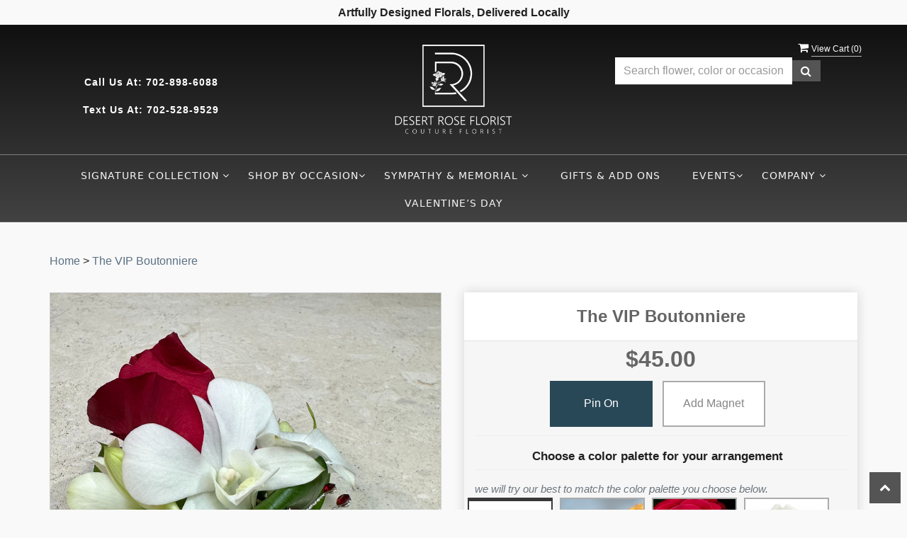

--- FILE ---
content_type: text/html; charset=utf-8
request_url: https://www.desertroseflorist.net/flower/the-vip-boutonniere/3746844
body_size: 30685
content:

<!DOCTYPE html>
<html lang="en">
<head>

    <meta http-equiv="content-type" content="text/html; charset=utf-8" />
    <meta name="viewport" content="width=device-width,initial-scale=1.0">
    <link rel="preconnect" href="https://fonts.googleapis.com">
    <link rel="preconnect" href="https://fonts.gstatic.com" crossorigin>
    <link href="https://fonts.googleapis.com/css2?family=Fjalla+One&family=Parisienne&display=swap" rel="stylesheet">


    
    
        <meta property="og:title" content="The VIP Boutonniere">
        <meta property="og:description" content="Show up in style with The VIP Boutonniere. Comes standard with a single Rose (Color of your choice) White Dendrobium Orchids &amp; some Bling to match. Please specify what color ribbon you would like when you order. Ribbon is included at no additional cost and typically matches the Tie or woman&#39;s dress worn. If you have any questions regarding Boutonnieres or need substitutions please feel free to give us a call. Thank you&lt;br/&gt;&lt;br/&gt;">
            <meta property="og:url" content="flower/the-vip-boutonniere/3746844">
        <meta property="og:image" content="https://res.cloudinary.com/dizexseir/image/upload/v1681260558/ProImages/ybc1f5wd4tgnfa4mlt5k.png">
        <meta property="product:brand" content="Desert Rose Florist">
        <meta property="product:availability" content="in stock">
        <meta property="product:condition" content="new">
        <meta property="product:price:amount" content="50.0">
        <meta property="product:price:currency" content="USD">
            <meta property="product:retailer_item_id" content="3746844">
            <meta property="product:item_group_id" content="">

    
<script>
    // Ensures the cookie is available on all paths by explicitly setting path=/
    document.cookie = "CurrentBrowserPath=" + encodeURIComponent(window.location.pathname) + "; path=/";
</script>



    <title>The VIP Boutonniere Flower Delivery Las Vegas NV - Desert Rose Florist</title>
    <meta name="keywords" content="The VIP Boutonniere Flower Delivery Las Vegas NV" />
    <meta name="description" content="Send The VIP Boutonniere flowers from Las Vegas, NV local florist. Desert Rose Florist Florist has a large selection of gorgeous floral arrangements and bouquets. We offer same-day flower deliveries for The VIP Boutonniere flowers in Las Vegas, NV." />

<link rel="canonical" href="https://www.desertroseflorist.net/flower/the-vip-boutonniere/3746844" />

<!-- Facebook Meta Tags -->
<meta property='og:site_name' content='Desert Rose Florist'>
<meta property='og:url' content = 'https://www.desertroseflorist.net/flower/the-vip-boutonniere/3746844'>
<meta property='og:type' content='website'>
<meta property='og:title' content = 'The VIP Boutonniere Flower Delivery Las Vegas NV - Desert Rose Florist'>
<meta property='og:description' content = 'Send The VIP Boutonniere flowers from Las Vegas, NV local florist. Desert Rose Florist Florist has a large selection of gorgeous floral arrangements and bouquets. We offer same-day flower deliveries for The VIP Boutonniere flowers in Las Vegas, NV.'>
<meta property='og:image' content = 'https://res.cloudinary.com/dizexseir/image/upload/v1718747880/ProImages/shizlud5jwqhi7dvem5l.png'>

<!-- Twitter Meta Tags -->
<meta name='twitter: card' content='summary_large_image'>
<meta name='twitter: url' content='https://www.desertroseflorist.net/flower/the-vip-boutonniere/3746844'>
<meta name='twitter: title' content='The VIP Boutonniere Flower Delivery Las Vegas NV - Desert Rose Florist'>
<meta name='twitter: description' content='Send The VIP Boutonniere flowers from Las Vegas, NV local florist. Desert Rose Florist Florist has a large selection of gorgeous floral arrangements and bouquets. We offer same-day flower deliveries for The VIP Boutonniere flowers in Las Vegas, NV.'>
<meta name='twitter: image' content='https://res.cloudinary.com/dizexseir/image/upload/v1718747880/ProImages/shizlud5jwqhi7dvem5l.png'>

<script type='application/ld+json'>{"@context":"https://schema.org/","@type":"Organization","url":"https://www.desertroseflorist.net/","logo":"https://res.cloudinary.com/dizexseir/image/upload/v1718747880/ProImages/shizlud5jwqhi7dvem5l.png","sameAs":["https://www.facebook.com/DesertRoseFloristLV","https://goo.gl/maps/iifvyPtB7QA9XLkU8","https://www.instagram.com/desertrose_florist/","https://www.pinterest.com/DesertRoseFlorist/","https://www.yelp.com/biz/desert-rose-florist-las-vegas"]}</script>

<script type='application/ld+json'>{"@context":"https://schema.org","@type":["Florist","LocalBusiness"],"name":"Desert Rose Florist","description":"Send The VIP Boutonniere flowers from Las Vegas, NV local florist. Desert Rose Florist Florist has a large selection of gorgeous floral arrangements and bouquets. We offer same-day flower deliveries for The VIP Boutonniere flowers in Las Vegas, NV.","image":"","logo":"https://res.cloudinary.com/dizexseir/image/upload/v1718747880/ProImages/shizlud5jwqhi7dvem5l.png","@id":"https://www.desertroseflorist.net/","url":"https://www.desertroseflorist.net/","sameAs":["https://www.facebook.com/DesertRoseFloristLV","https://goo.gl/maps/iifvyPtB7QA9XLkU8","https://www.instagram.com/desertrose_florist/","https://www.pinterest.com/DesertRoseFlorist/","https://www.yelp.com/biz/desert-rose-florist-las-vegas"],"telephone":"702-898-6088","email":"Desertroseflorist.lv@gmail.com","priceRange":"10.00 - 2500.00","address":{"@type":"PostalAddress","streetAddress":"1000 South Rampart Blvd Suite 5","addressLocality":"Las Vegas","addressRegion":"NV","postalCode":"89145","addressCountry":"US"},"geo":{"@type":"GeoCoordinates","latitude":"36.1604854","longitude":"-115.289963"},"hasMap":"https://goo.gl/maps/iifvyPtB7QA9XLkU8","openingHoursSpecification":[{"@type":"OpeningHoursSpecification","dayOfWeek":["Monday","Tuesday","Wednesday","Thursday","Friday"],"opens":"09:00 AM","closes":"05:00 PM"},{"@type":"OpeningHoursSpecification","dayOfWeek":["Saturday"],"opens":"09:00 AM","closes":"02:00 PM"}],"makesOffer":[{"@type":"Offer","name":"Flower Delivery Service Offer","itemOffered":{"@type":"Service","name":"Flower Delivery in Las Vegas, NV","serviceType":"Florist","areaServed":[{"@type":"Place","name":[" Henderson"," Las Vegas"," North Las Vegas"," Sloan","Aliante ","Angel Park","Anthem","Boca Park","Boulder City","Canyon Gate","Centennial ","Desert Shores","Down Town Las Vegas","Downtown","Downtown Summerlin ","Durango Hotel","Eldorado ","Fashion Show Mall","Green Valley","Henderson","JW Marriott Las Vegas Resort & Spa","Lake Las Vegas","Lake Mead","MacDonald Highlands","MacDonald Ranch","Mt. Charleston ","North Las Vegas","Northwest Las Vegas","Paradise","Peccole Ranch","Rampart","Red Rock","Red Rock Hotel and Casino","Rhodes Ranch","Seven Hills","Silverado Ranch","Sky Canyon","Southeast","Southern Highlands","Southwest","Southwest Las Vegas","Spanish Hills","Spanish Trails","Spring Valley ","Summerlin","Summerlin South","Suncoast ","Sunrise","The Lakes","The Las Vegas Strip","The Ridges ","The Summit Club","Tivoli Village","Whitney "]}]}},{"@type":"Offer","name":"Same day Local Flower Delivery Promotion","price":"0.00","priceCurrency":"USD","eligibleRegion":{"@type":"City","name":"Las Vegas"},"itemOffered":{"@type":"Service","name":"Flower Delivery"}}]}</script><script type='application/ld+json'>
{
  "@context": "https://schema.org",
  "@type": "BreadcrumbList",
  "name": "Site Map",
  "itemListElement": [
    {
      "@type": "ListItem",
      "position": 1,
      "item": {
        "name": "Home",
        "@id": "https://www.desertroseflorist.net/"
      }
    }
    ,
{
  "@type": "ListItem",
  "position": 2,
  "item": {
    "name": "Gifts",
    "@id": "https://www.desertroseflorist.net/categories/gifts/392373"
  }
}
,
{
  "@type": "ListItem",
  "position": 3,
  "item": {
    "name": "Valentine's Day",
    "@id": "https://www.desertroseflorist.net/categories/valentine-s-day/345358"
  }
}
,
{
  "@type": "ListItem",
  "position": 4,
  "item": {
    "name": "Anniversary",
    "@id": "https://www.desertroseflorist.net/categories/anniversary/342664"
  }
}
,
{
  "@type": "ListItem",
  "position": 5,
  "item": {
    "name": "Best Sellers",
    "@id": "https://www.desertroseflorist.net/categories/best-sellers/342810"
  }
}
,
{
  "@type": "ListItem",
  "position": 6,
  "item": {
    "name": "Birthday",
    "@id": "https://www.desertroseflorist.net/categories/birthday/342667"
  }
}
,
{
  "@type": "ListItem",
  "position": 7,
  "item": {
    "name": "Congratulations",
    "@id": "https://www.desertroseflorist.net/categories/congratulations/342698"
  }
}
,
{
  "@type": "ListItem",
  "position": 8,
  "item": {
    "name": "Couture Florals",
    "@id": "https://www.desertroseflorist.net/categories/couture-florals/342749"
  }
}
,
{
  "@type": "ListItem",
  "position": 9,
  "item": {
    "name": "Get Well",
    "@id": "https://www.desertroseflorist.net/categories/get-well/342665"
  }
}
,
{
  "@type": "ListItem",
  "position": 10,
  "item": {
    "name": "Homecoming & Prom",
    "@id": "https://www.desertroseflorist.net/categories/homecoming-prom/351556"
  }
}
,
{
  "@type": "ListItem",
  "position": 11,
  "item": {
    "name": "Just Because",
    "@id": "https://www.desertroseflorist.net/categories/just-because/342659"
  }
}
,
{
  "@type": "ListItem",
  "position": 12,
  "item": {
    "name": "New Arrivals ",
    "@id": "https://www.desertroseflorist.net/categories/new-arrivals/342809"
  }
}
,
{
  "@type": "ListItem",
  "position": 13,
  "item": {
    "name": "New Baby ",
    "@id": "https://www.desertroseflorist.net/categories/new-baby/342656"
  }
}
,
{
  "@type": "ListItem",
  "position": 14,
  "item": {
    "name": "Plants",
    "@id": "https://www.desertroseflorist.net/categories/plants/342888"
  }
}
,
{
  "@type": "ListItem",
  "position": 15,
  "item": {
    "name": "Shop All Flowers",
    "@id": "https://www.desertroseflorist.net/categories/shop-all-flowers/342903"
  }
}
,
{
  "@type": "ListItem",
  "position": 16,
  "item": {
    "name": "Sympathy Casket Sprays",
    "@id": "https://www.desertroseflorist.net/categories/sympathy-casket-sprays/343609"
  }
}
,
{
  "@type": "ListItem",
  "position": 17,
  "item": {
    "name": "Sympathy Flowers and Plants",
    "@id": "https://www.desertroseflorist.net/categories/sympathy-flowers-and-plants/342668"
  }
}
,
{
  "@type": "ListItem",
  "position": 18,
  "item": {
    "name": "Sympathy Standing Sprays",
    "@id": "https://www.desertroseflorist.net/categories/sympathy-standing-sprays/343610"
  }
}
,
{
  "@type": "ListItem",
  "position": 19,
  "item": {
    "name": "Sympathy Urn & Memorial Tributes ",
    "@id": "https://www.desertroseflorist.net/categories/sympathy-urn-memorial-tributes/343611"
  }
}
,
{
  "@type": "ListItem",
  "position": 20,
  "item": {
    "name": "Thank You",
    "@id": "https://www.desertroseflorist.net/categories/thank-you/342699"
  }
}
,
{
  "@type": "ListItem",
  "position": 21,
  "item": {
    "name": "Thinking of You",
    "@id": "https://www.desertroseflorist.net/categories/thinking-of-you/342729"
  }
}
,
{
  "@type": "ListItem",
  "position": 22,
  "item": {
    "name": "Weddings",
    "@id": "https://www.desertroseflorist.net/categories/weddings/342897"
  }
}
,
{
  "@type": "ListItem",
  "position": 23,
  "item": {
    "name": "Winter Collection",
    "@id": "https://www.desertroseflorist.net/categories/winter-collection/342687"
  }
}

  ]
}
</script>


<!--Favicon Icons-->
        <link rel="icon" href="https://hanaimages.blob.core.windows.net/livepos/20240618215801333.png" type="image/x-icon" />
        <link rel="shortcut icon" href="https://hanaimages.blob.core.windows.net/livepos/20240618215801333.png" type="image/x-icon" />


<!-- Template CSS -->
<link href='https://hana-cdn-g9fcbgbya0azddab.a01.azurefd.net/ecommerce/Content/DRFlorist/css/style.min.css' rel='stylesheet'/><link href='https://hana-cdn-g9fcbgbya0azddab.a01.azurefd.net/ecommerce/Content/commoncss/ExitIntent.min.css' rel='stylesheet'/>
<link rel="preload" href="/Content/commoncss/font-awesome.min.css?v=0114081808" as="style" onload="this.rel = 'stylesheet'">
<link href='https://hana-cdn-g9fcbgbya0azddab.a01.azurefd.net/ecommerce/Content/commoncss/toastr.min.css' rel='stylesheet'/>
<link href='https://hana-cdn-g9fcbgbya0azddab.a01.azurefd.net/ecommerce/Content/commoncss/labs.min.css' rel='stylesheet'/>
<link href='https://hana-cdn-g9fcbgbya0azddab.a01.azurefd.net/ecommerce/Content/commoncss/masonry.min.css' rel='stylesheet'/>
<link href='https://hana-cdn-g9fcbgbya0azddab.a01.azurefd.net/ecommerce/Content/commoncss/BannerModel.min.css?v=1.1' rel='stylesheet'/> 

<style>
.custom-dropdown .col-xs-4{
	width:100%;
}
[class~=home-1] #navigation-menu [class~=dropdown-menu] li a{line-height: 130%;}
.custom-dropdown{
    width: 240px ! important;
	    right: auto ! important;
		    left: auto ! important;}
    #super-footer .corcontent h2 {
        font-weight: 400;
        font-size: 20px;
    }

    #vp_logo img {
        max-width: 170px;
    }

    @media only screen and (min-width: 768px) {
        .carousel-caption {
            bottom: 0px !important;
        }
    }

    #navigation-menu > ul > li > a, .dropdown > a {
        margin: 0 0.8em;
    }

    .pretty .state label {
        padding-left: 20px !important;
        text-indent: 0em !important;
    }

    .pretty {
        white-space: initial;
    }

    @media only screen and (max-width:480px) {
        .social_block {
            padding: 0.5em 0
        }

            .social_block p {
                margin-bottom: 0px !important;
            }

        .ViewCart {
            position: relative !important;
        }
    }

    .pretty.p-round .state label:after, .pretty.p-round .state label:before {
        border-radius: 0%;
    }

    .pretty.p-svg .state .svg {
        font-size: 1.1em;
    }

    @media only screen and (max-width:767px) {
        .cat-catalog .product-name {
            white-space: initial !important;
        }

        .desktoppro {
            display: none !important;
        }
    }

    @media only screen and (min-width:768px) {
        .mobilepro {
            display: none !important;
        }
    }
</style>
    <style>

        .carousel-caption h2, .topcategories h2 {
            font-family: fjalla one;
        }

        .carousel-caption h3 {
            font-family: Parisienne;
        }

        .pro-img #ProductImg {
            margin: auto;
        }

        @media only screen and (max-width:480px) {
            .social_block {
                padding: 0.5em 0
            }

                .social_block p {
                    margin-bottom: 0px !important;
                }

            .ViewCart {
                position: relative !important;
            }
        }

        .pretty.p-round .state label:after, .pretty.p-round .state label:before {
            border-radius: 0%;
        }

        .pretty.p-svg .state .svg {
            font-size: 1.1em;
        }

        @media only screen and (max-width:767px) {
            .cat-catalog .product-name {
                white-space: initial !important;
            }

            .desktoppro {
                display: none !important;
            }
        }

        @media only screen and (min-width:768px) {
            .mobilepro {
                display: none !important;
            }
        }
    </style>
    

<!-- Google Tag Manager -->
<script>(function(w,d,s,l,i){w[l]=w[l]||[];w[l].push({'gtm.start':
new Date().getTime(),event:'gtm.js'});var f=d.getElementsByTagName(s)[0],
j=d.createElement(s),dl=l!='dataLayer'?'&l='+l:'';j.async=true;j.src=
'https://www.googletagmanager.com/gtm.js?id='+i+dl;f.parentNode.insertBefore(j,f);
})(window,document,'script','dataLayer','G-M0ENDCRFP9');</script>
<!-- End Google Tag Manager -->
    <!---google analytics--->
    <!--Added by Chand for #100977-->

<!-- Global site tag (gtag.js) - Google Analytics -->
						<script async src="https://www.googletagmanager.com/gtag/js?id=G-M0ENDCRFP9"></script>
						<script>
						  window.dataLayer = window.dataLayer || [];
						  function gtag(){dataLayer.push(arguments);}
						  gtag('js', new Date());
						  gtag('config', 'G-M0ENDCRFP9');
						</script>
    <!--End #100977-->
    <!------>

</head>
<body class="landing home-1">
    
<!-- Google Tag Manager (noscript) -->
<noscript><iframe src="https://www.googletagmanager.com/ns.html?id=G-M0ENDCRFP9" 
height="0" width="0" style="display:none;visibility:hidden"></iframe></noscript>
<!-- End Google Tag Manager (noscript) -->

    <!-- Header -->
<div id="all">

    <div id="HeaderBanner"></div>
    <header id="top-header">
        <div class="header-main ht-header">
            <!--Navigation-->
            <div class="topheader-navholder clearfix" id="top-navbar-nav">
                <div class="topheader-navholder-rg">
                    <span onclick="VeiwCartDetails()" class="ViewCart"><a id="BtnCart"><i class="fa fa-shopping-cart"></i> <span>View Cart (<span id="CartitemCount"></span>)</span></a></span>


                    <div class="col-md-4 text-center">
                        <div class="social_block">
                            <ul class="links">
                                <p>Call Us at: <a href="tel:702-898-6088" style="color:#ffffff;">702-898-6088</a></p>
                                <p style="margin-top: 0px;padding-top: 0px;line-height: 0;">Text us at: <a href="tel: 702-528-9529" style="color:#ffffff;">702-528-9529</a></p>
                            </ul>
                        </div><!-- end social_block -->
                    </div>
                    <div class="col-md-4 col-sm-5 text-center">
                        <div class="logo" id="vp_logo">
                            <a class="hd-logo" href="https://www.desertroseflorist.net/">
                                        <img id="ShopLogo" class="logo cld-responsive lazyload" src="https://res.cloudinary.com/dizexseir/image/upload/w_300,c_limit,f_auto,q_auto/v1718747880/ProImages/shizlud5jwqhi7dvem5l.png" loading="lazy" alt="Desert Rose Florist - Las Vegas, NV Florist">

                            </a>
                        </div><!--end logo-->
                    </div>
                    <div class="col-md-3 col-sm-7 text-center">
                        

<div class="row quick-search" style="margin-top: 0%;">
    <div class="col-md-12 col-xs-12 pull-right">
        <div class="ui-widget">
            <div class="input-group">
                <input id="txtSearch" placeholder="Search flower, color or occasion" class="form-control" aria-label="Text input with multiple buttons"> 
                <div class="input-group-btn"><button id="BtnSearch" type="button" class="btn btn-default"><i class="fa fa-search" aria-hidden="true" style="font-size: 16px;"></i></button></div>
            </div>
        </div>
    </div>
</div>

                    </div>
                    <!-- end vp_horomenu -->
                </div><!-- end topheader-navholder-rg -->
            </div><!-- end topheader-navholder -->
            <!--End | Navigation-->
            <!--Begin | Logo-->
            
            <div class="nav-menu">
                <div class="col-md-12">
                    
                    <div id="MobileMenu"><div id="MobileMenuTemplate">
    <!--Mobile menu-->
    <nav class="navbar navbar-default">
        <div class="container-fluid">
            <!--Toggle Button-->
            <div class="navbar-header">
                <button type="button" class="navbar-toggle collapsed" data-toggle="collapse" data-target="#bs-example-navbar-collapse-1" aria-expanded="false">
                    <span class="sr-only">Toggle navigation</span>
                    <span class="icon-bar"></span>
                    <span class="icon-bar"></span>
                    <span class="icon-bar"></span>
                </button>
                <a class="navbar-brand" href="#">Navigation Menu</a>
            </div>
            <!-- Navigation Menu -->
            <div class="collapse navbar-collapse" id="bs-example-navbar-collapse-1">
                <ul class="nav navbar-nav">
                                    <li>
                                            <a href="#" class="dropdown-toggle" data-toggle="dropdown" role="button" aria-haspopup="true" aria-expanded="false">Signature Collection  <span class="caret"></span></a>


                                        <ul class="dropdown-menu">
                                                <div class="col-md-12">
                                                <li>
                                                        <a target="_self" href='https://www.desertroseflorist.net/categories/best-sellers/342810'>Best Sellers</a>


                                                </li>
                                </div>
                                                <div class="col-md-12">
                                                <li>
                                                        <a target="_self" href='https://www.desertroseflorist.net/categories/new-arrivals/342809'>New Arrivals </a>


                                                </li>
                                </div>
                                                <div class="col-md-12">
                                                <li>
                                                        <a target="_self" href='https://www.desertroseflorist.net/categories/couture-florals/342749'>Couture Collection </a>


                                                </li>
                                </div>

                                            </ul>
                                            </li>
                                    <li>
                                            <a href="#" class="dropdown-toggle" data-toggle="dropdown" role="button" aria-haspopup="true" aria-expanded="false">Shop by Occasion <span class="caret"></span></a>


                                        <ul class="dropdown-menu">
                                                <div class="col-md-12">
                                                <li>
                                                        <a target="_self" href='https://www.desertroseflorist.net/categories/anniversary/342664'>Anniversary </a>


                                                </li>
                                </div>
                                                <div class="col-md-12">
                                                <li>
                                                        <a target="_self" href='https://www.desertroseflorist.net/categories/birthday/342667'>Birthday</a>


                                                </li>
                                </div>
                                                <div class="col-md-12">
                                                <li>
                                                        <a target="_self" href='https://www.desertroseflorist.net/categories/congratulations/342698'>Congratulations </a>


                                                </li>
                                </div>
                                                <div class="col-md-12">
                                                <li>
                                                        <a target="_self" href='https://www.desertroseflorist.net/categories/get-well/342665'>Get Well </a>


                                                </li>
                                </div>
                                                <div class="col-md-12">
                                                <li>
                                                        <a target="_self" href='https://www.desertroseflorist.net/categories/homecoming-prom/351556'>Homecoming &amp; Prom </a>


                                                </li>
                                </div>
                                                <div class="col-md-12">
                                                <li>
                                                        <a target="_self" href='https://www.desertroseflorist.net/categories/just-because/342659'>Just Because </a>


                                                </li>
                                </div>
                                                <div class="col-md-12">
                                                <li>
                                                        <a target="_self" href='https://www.desertroseflorist.net/categories/new-baby/342656'>New Baby</a>


                                                </li>
                                </div>
                                                <div class="col-md-12">
                                                <li>
                                                        <a target="_self" href='https://www.desertroseflorist.net/categories/thank-you/342699'>Thank You</a>


                                                </li>
                                </div>
                                                <div class="col-md-12">
                                                <li>
                                                        <a target="_self" href='https://www.desertroseflorist.net/categories/plants/342888'>Plants</a>


                                                </li>
                                </div>
                                                <div class="col-md-12">
                                                <li>
                                                        <a target="_self" href='https://www.desertroseflorist.net/categories/shop-all-flowers/342903'>Shop All Flowers </a>


                                                </li>
                                </div>

                                            </ul>
                                            </li>
                                    <li>
                                            <a href="#" class="dropdown-toggle" data-toggle="dropdown" role="button" aria-haspopup="true" aria-expanded="false">Sympathy &amp; Memorial  <span class="caret"></span></a>


                                        <ul class="dropdown-menu">
                                                <div class="col-md-12">
                                                <li>
                                                        <a target="_self" href='https://www.desertroseflorist.net/categories/sympathy-casket-sprays/343609'>Casket Sprays </a>


                                                </li>
                                </div>
                                                <div class="col-md-12">
                                                <li>
                                                        <a target="_self" href='https://www.desertroseflorist.net/categories/sympathy-standing-sprays/343610'>Standing Sprays</a>


                                                </li>
                                </div>
                                                <div class="col-md-12">
                                                <li>
                                                        <a target="_self" href='https://www.desertroseflorist.net/categories/sympathy-urn-memorial-tributes/343611'>Urn &amp; Memorial Tributes </a>


                                                </li>
                                </div>
                                                <div class="col-md-12">
                                                <li>
                                                        <a target="_self" href='https://www.desertroseflorist.net/categories/sympathy-flowers-and-plants/342668'>Sympathy Flowers &amp; Plants </a>


                                                </li>
                                </div>

                                            </ul>
                                            </li>
                                            <li>

                                                        <a class="MenuLink" target="_self" href='https://www.desertroseflorist.net/categories/gifts/392373'>Gifts &amp; Add ons</a>
                                            </li>
                                    <li>
                                            <a href="#" class="dropdown-toggle" data-toggle="dropdown" role="button" aria-haspopup="true" aria-expanded="false">Events <span class="caret"></span></a>


                                        <ul class="dropdown-menu">
                                                <div class="col-md-12">
                                                <li>
                                                        <a target="_self" href='https://www.desertroseflorist.net/gallery/gallery'>Social Events </a>


                                                </li>
                                </div>
                                                <div class="col-md-12">
                                                <li>
                                                        <a target="_self" href='https://www.desertroseflorist.net/gallery/gallery'>Corporate Events </a>


                                                </li>
                                </div>
                                                <div class="col-md-12">
                                                <li>
                                                        <a target="_self" href='https://www.desertroseflorist.net/gallery/gallery'>BAR &amp; BAT MITZVAH</a>


                                                </li>
                                </div>
                                                <div class="col-md-12">
                                                <li>
                                                        <a target="_self" href='https://www.desertroseflorist.net/categories/weddings/342897'>Wedding Florals </a>


                                                </li>
                                </div>
                                                <div class="col-md-12">
                                                <li>
                                                        <a target="_self" href='https://www.desertroseflorist.net/content/wedding-packages'>Wedding Packages </a>


                                                </li>
                                </div>
                                                <div class="col-md-12">
                                                <li>
                                                        <a target="_self" href='https://www.desertroseflorist.net/gallery/gallery'>Gallery </a>


                                                </li>
                                </div>

                                            </ul>
                                            </li>
                                    <li>
                                            <a href="#" class="dropdown-toggle" data-toggle="dropdown" role="button" aria-haspopup="true" aria-expanded="false">Company  <span class="caret"></span></a>


                                        <ul class="dropdown-menu">
                                                <div class="col-md-12">
                                                <li>
                                                        <a target="_self" href='https://www.desertroseflorist.net/content/about-us'>About Us </a>


                                                </li>
                                </div>
                                                <div class="col-md-12">
                                                <li>
                                                        <a target="_self" href='https://www.desertroseflorist.net/contact'>Contact Us</a>


                                                </li>
                                </div>
                                                <div class="col-md-12">
                                                <li>
                                                        <a target="_self" href='https://www.desertroseflorist.net/content/careers'>Careers </a>


                                                </li>
                                </div>
                                                <div class="col-md-12">
                                                <li>
                                                        <a target="_self" href='https://www.desertroseflorist.net/content/terms-conditions'>Terms &amp; Conditions </a>


                                                </li>
                                </div>

                                            </ul>
                                            </li>
                                            <li>

                                                        <a class="MenuLink" target="_self" href='https://www.desertroseflorist.net/categories/valentine-s-day/345358'>Valentine’s Day</a>
                                            </li>


                    </ul>

                </div><!-- /.navbar-collapse -->
        </div><!-- /.container-fluid -->
        </nav>
        <!--end mobile menu-->
        </div></div>
                    <div id="MenuList">


<!-- Top Banner: Only shows when at top -->
<div id="top-banner" style="background-color: #3c3c3c; color: white; padding: 10px 20px; border-bottom: 1px solid #ccc; display:none;">
    <div style="display: flex; justify-content: space-between; align-items: center; max-width: 60%; margin: 0 auto;">
        <div style="font-size: 20px; font-weight: bold;">
            <a style="color:white;" href="/" title="Desert Rose Florist - Flower Delivery Las Vegas NV"> Desert Rose Florist</a>
        </div>
        <div style="font-size: 14px;">
            Family-Owned Las Vegas Florist | Same-Day Local Delivery
        </div>
    </div>
</div>

<div id="MenuTemplate">
    <nav id="navigation-menu">
        <ul class="nav navbar-nav megamenu">
                            <div class="dropdown">
                                    <a href='https://www.desertroseflorist.net/' target="_self" class="drop-btn MenuLink">Signature Collection <span class="fa fa-angle-down"></span></a>

                                <div class="dropdown-menu custom-dropdown">
                                    <ul class="row">
                                            <div class="col-xs-4">
                                            <li>
                                                    <a class="MenuLink" target="_self" href='https://www.desertroseflorist.net/categories/best-sellers/342810'>Best Sellers</a>
                                            </li>
                                    </div>
                                            <div class="col-xs-4">
                                            <li>
                                                    <a class="MenuLink" target="_self" href='https://www.desertroseflorist.net/categories/new-arrivals/342809'>New Arrivals </a>
                                            </li>
                                    </div>
                                            <div class="col-xs-4">
                                            <li>
                                                    <a class="MenuLink" target="_self" href='https://www.desertroseflorist.net/categories/couture-florals/342749'>Couture Collection </a>
                                            </li>
                                    </div>

                                </ul>
                        </div>
                        </div>
                            <div class="dropdown">
                                    <a href='https://www.desertroseflorist.net/' target="_self" class="drop-btn MenuLink">Shop by Occasion<span class="fa fa-angle-down"></span></a>

                                <div class="dropdown-menu custom-dropdown">
                                    <ul class="row">
                                            <div class="col-xs-4">
                                            <li>
                                                    <a class="MenuLink" target="_self" href='https://www.desertroseflorist.net/categories/anniversary/342664'>Anniversary </a>
                                            </li>
                                    </div>
                                            <div class="col-xs-4">
                                            <li>
                                                    <a class="MenuLink" target="_self" href='https://www.desertroseflorist.net/categories/birthday/342667'>Birthday</a>
                                            </li>
                                    </div>
                                            <div class="col-xs-4">
                                            <li>
                                                    <a class="MenuLink" target="_self" href='https://www.desertroseflorist.net/categories/congratulations/342698'>Congratulations </a>
                                            </li>
                                    </div>
                                            <div class="col-xs-4">
                                            <li>
                                                    <a class="MenuLink" target="_self" href='https://www.desertroseflorist.net/categories/get-well/342665'>Get Well </a>
                                            </li>
                                    </div>
                                            <div class="col-xs-4">
                                            <li>
                                                    <a class="MenuLink" target="_self" href='https://www.desertroseflorist.net/categories/homecoming-prom/351556'>Homecoming &amp; Prom </a>
                                            </li>
                                    </div>
                                            <div class="col-xs-4">
                                            <li>
                                                    <a class="MenuLink" target="_self" href='https://www.desertroseflorist.net/categories/just-because/342659'>Just Because </a>
                                            </li>
                                    </div>
                                            <div class="col-xs-4">
                                            <li>
                                                    <a class="MenuLink" target="_self" href='https://www.desertroseflorist.net/categories/new-baby/342656'>New Baby</a>
                                            </li>
                                    </div>
                                            <div class="col-xs-4">
                                            <li>
                                                    <a class="MenuLink" target="_self" href='https://www.desertroseflorist.net/categories/thank-you/342699'>Thank You</a>
                                            </li>
                                    </div>
                                            <div class="col-xs-4">
                                            <li>
                                                    <a class="MenuLink" target="_self" href='https://www.desertroseflorist.net/categories/plants/342888'>Plants</a>
                                            </li>
                                    </div>
                                            <div class="col-xs-4">
                                            <li>
                                                    <a class="MenuLink" target="_self" href='https://www.desertroseflorist.net/categories/shop-all-flowers/342903'>Shop All Flowers </a>
                                            </li>
                                    </div>

                                </ul>
                        </div>
                        </div>
                            <div class="dropdown">
                                    <a href='https://www.desertroseflorist.net/' target="_self" class="drop-btn MenuLink">Sympathy &amp; Memorial <span class="fa fa-angle-down"></span></a>

                                <div class="dropdown-menu custom-dropdown">
                                    <ul class="row">
                                            <div class="col-xs-4">
                                            <li>
                                                    <a class="MenuLink" target="_self" href='https://www.desertroseflorist.net/categories/sympathy-casket-sprays/343609'>Casket Sprays </a>
                                            </li>
                                    </div>
                                            <div class="col-xs-4">
                                            <li>
                                                    <a class="MenuLink" target="_self" href='https://www.desertroseflorist.net/categories/sympathy-standing-sprays/343610'>Standing Sprays</a>
                                            </li>
                                    </div>
                                            <div class="col-xs-4">
                                            <li>
                                                    <a class="MenuLink" target="_self" href='https://www.desertroseflorist.net/categories/sympathy-urn-memorial-tributes/343611'>Urn &amp; Memorial Tributes </a>
                                            </li>
                                    </div>
                                            <div class="col-xs-4">
                                            <li>
                                                    <a class="MenuLink" target="_self" href='https://www.desertroseflorist.net/categories/sympathy-flowers-and-plants/342668'>Sympathy Flowers &amp; Plants </a>
                                            </li>
                                    </div>

                                </ul>
                        </div>
                        </div>
                        <li>
                                    <a class="MenuLink" target="_self" href='https://www.desertroseflorist.net/categories/gifts/392373'>Gifts &amp; Add ons</a>

                        </li>
                            <div class="dropdown">
                                    <a href='https://www.desertroseflorist.net/' target="_self" class="drop-btn MenuLink">Events<span class="fa fa-angle-down"></span></a>

                                <div class="dropdown-menu custom-dropdown">
                                    <ul class="row">
                                            <div class="col-xs-4">
                                            <li>
                                                    <a class="MenuLink" target="_self" href='https://www.desertroseflorist.net/gallery/gallery'>Social Events </a>
                                            </li>
                                    </div>
                                            <div class="col-xs-4">
                                            <li>
                                                    <a class="MenuLink" target="_self" href='https://www.desertroseflorist.net/gallery/gallery'>Corporate Events </a>
                                            </li>
                                    </div>
                                            <div class="col-xs-4">
                                            <li>
                                                    <a class="MenuLink" target="_self" href='https://www.desertroseflorist.net/gallery/gallery'>BAR &amp; BAT MITZVAH</a>
                                            </li>
                                    </div>
                                            <div class="col-xs-4">
                                            <li>
                                                    <a class="MenuLink" target="_self" href='https://www.desertroseflorist.net/categories/weddings/342897'>Wedding Florals </a>
                                            </li>
                                    </div>
                                            <div class="col-xs-4">
                                            <li>
                                                    <a class="MenuLink" target="_self" href='https://www.desertroseflorist.net/content/wedding-packages'>Wedding Packages </a>
                                            </li>
                                    </div>
                                            <div class="col-xs-4">
                                            <li>
                                                    <a class="MenuLink" target="_self" href='https://www.desertroseflorist.net/gallery/gallery'>Gallery </a>
                                            </li>
                                    </div>

                                </ul>
                        </div>
                        </div>
                            <div class="dropdown">
                                    <a href='https://www.desertroseflorist.net/' target="" class="drop-btn MenuLink">Company <span class="fa fa-angle-down"></span></a>

                                <div class="dropdown-menu custom-dropdown">
                                    <ul class="row">
                                            <div class="col-xs-4">
                                            <li>
                                                    <a class="MenuLink" target="_self" href='https://www.desertroseflorist.net/content/about-us'>About Us </a>
                                            </li>
                                    </div>
                                            <div class="col-xs-4">
                                            <li>
                                                    <a class="MenuLink" target="_self" href='https://www.desertroseflorist.net/contact'>Contact Us</a>
                                            </li>
                                    </div>
                                            <div class="col-xs-4">
                                            <li>
                                                    <a class="MenuLink" target="_self" href='https://www.desertroseflorist.net/content/careers'>Careers </a>
                                            </li>
                                    </div>
                                            <div class="col-xs-4">
                                            <li>
                                                    <a class="MenuLink" target="_self" href='https://www.desertroseflorist.net/content/terms-conditions'>Terms &amp; Conditions </a>
                                            </li>
                                    </div>

                                </ul>
                        </div>
                        </div>
                        <li>
                                    <a class="MenuLink" target="_self" href='https://www.desertroseflorist.net/categories/valentine-s-day/345358'>Valentine’s Day</a>

                        </li>

            </ul>

            </nav>
            </div></div>
                    
                </div>
            </div>

            <!--End | Logo-->
        </div>
    </header><!-- end header -->
    
    <div id="HeaderCoupon">
    </div>


    <div class="container">
        <div class="bread-crumb" style="margin-top: 10px;"><a href='https://www.desertroseflorist.net/' title='Home'>Home</a> > <a title=The VIP Boutonniere>The VIP Boutonniere</a></div>
        


<script type="application/ld+json">
    {
  "@context": "https://schema.org/",
  "@type": "Product",
  "name": "The VIP Boutonniere",
  "brand": {
    "@type": "Brand",
    "name": "Desert Rose Florist"
  },
  "image": "https://res.cloudinary.com/dizexseir/image/upload/v1681260557/ProImages/deii7er9bqwdrwtgiaq9.png",
  "description": "Send The VIP Boutonniere flowers from local Las Vegas NV florist. We offer same-day flower deliveries for The VIP Boutonniere flowers in Las Vegas NV.",
  "sku": "",
  "offers": [
  {
    "@type": "AggregateOffer",
    "lowPrice": "45.00",
    "highPrice": "50.00",
    "priceCurrency": "USD",
    "offerCount": "1"
  },
  {
    "@type": "Offer",
    "price": "45.00",
    "priceCurrency": "USD",
    "availability": "https://schema.org/InStock",
    "priceValidUntil": "2100-12-31"
  }
]
}

</script><script type="application/ld+json">
    {
        "@context":"https://schema.org/",
        "@type":"BreadcrumbList",
        "itemListElement":[
            {
                "@type":"ListItem",
                "position":1,
                "item": {
  		            "name": "Home",
  		            "@id": "https://www.desertroseflorist.net"
                }
            },
            {
                "@type":"ListItem",
                "position":2,
                "item": {
  		            "name": "The VIP Boutonniere",
  		            "@id": "https://www.desertroseflorist.net/flower/the-vip-boutonniere/3746844"
                }
            }
        ]
    }
</script> 

<input type="hidden" id="hdnIsCustomURLsInDB" value="True" />


<style>
    #CustemerReviews {
        overflow-y: auto;
        max-height: 500px;
    }

        /*/ width /*/
        #CustemerReviews::-webkit-scrollbar {
            width: 10px;
        }

        /*/ Track /*/
        #CustemerReviews::-webkit-scrollbar-track {
            background-color: #f1f1f1
        }

        /*/ Handle /*/
        #CustemerReviews::-webkit-scrollbar-thumb {
            background: #ccc7c7;
        }

    /*Added by chand dakhara for #114031*/
    #dealofday {
        display: none;
    }
    #reviews{
        display: none;
    }
    /*End #114031*/
</style>
<link href='/Content/commoncss/product-detail-page.css?v=0114081808' rel='stylesheet'/> 



<input type="hidden" value="flwrshop,flwrshopwest" id="hdnAllProductShop" />
    <div id="BindProductDetails">
        <!--Condition Added by Chand Dakhara for #100976-->
 <!--Added by shailja for #159423-->
 <!--Added for #171404 on 07/04/2023 -->
 <!--Added for #171404-->

<!--Added by Umang for #171404 on 07/04/2023-->
<link href='https://hana-cdn-g9fcbgbya0azddab.a01.azurefd.net/ecommerce/Content/Plugin/sweetalert/sweetalert.css' rel='stylesheet'/> 
<script>
    var ProductDetailsData = [{"productmatch":null,"catalogid":3746844.0,"ccategory":null,"cname":"Pin on","cprice":45.0,"cimageurl":"https://res.cloudinary.com/dizexseir/image/upload/v1681260557/ProImages/deii7er9bqwdrwtgiaq9.png","OrderID":null,"extendedimage":"https://res.cloudinary.com/dizexseir/image/upload/v1681260557/ProImages/deii7er9bqwdrwtgiaq9.png","pother1":"checked","cdescription":null,"HanaPromoSort":null,"ccode":null,"SearchTerm":null,"catDescription":null,"Url":"flower/the-vip-boutonniere/3746844","Availability":null,"Condition":null,"Currency":null,"metaprice":"50.0","metaimageurl":null,"ChildProducts":null,"ExtraImages":null,"SubstitutionalMessage":null,"GuaranteeIcon":null,"GuaranteeText":null,"HideAddOn":null,"producttype":null,"HolidayPricingFromDate":null,"HolidayPricingToDate":null,"PriceChange":"0.0","ProductAddons":null,"PriceList":null,"ImageList":null,"SHOP_NAME":null,"FloristUrl":null,"Hide":null,"MarketPlaceStorematch":null,"MarketPlaceShopId":"0","Category":null,"ShopDateTime":null,"Recipe":"","ColorCodes":null,"OfferText":null,"OfferText2":null,"BreadCrumbSchemaTag":"","imgAltTag":"","linkTitle":"","Basecprice":null,"Item_Variant_Id":1273881,"ItemType":"Item","IsBestFlorist":false,"IsDelivery":true,"IsPickUp":true,"IsThirdPartyDelivery":false,"IsDifferentTypeOfDelivery":false,"CartProductType":null,"Msg":null,"Note":"","InventoryQty":10000.0,"IsInventoryAvailable":false,"RecipientDetail":null,"Flower":"","IsSubscription":false,"AddOnDesignID":null,"AddOnDesignPage":null,"BreadCrumText":"","MinPrice":0.0,"MaxPrice":0.0,"ProductSchemaTag":""},{"productmatch":null,"catalogid":3746844.0,"ccategory":null,"cname":"Add Magnet","cprice":50.0,"cimageurl":"https://res.cloudinary.com/dizexseir/image/upload/v1681260558/ProImages/ybc1f5wd4tgnfa4mlt5k.png","OrderID":null,"extendedimage":"https://res.cloudinary.com/dizexseir/image/upload/v1681260558/ProImages/ybc1f5wd4tgnfa4mlt5k.png","pother1":"","cdescription":null,"HanaPromoSort":null,"ccode":null,"SearchTerm":null,"catDescription":null,"Url":"flower/the-vip-boutonniere/3746844","Availability":null,"Condition":null,"Currency":null,"metaprice":"50.0","metaimageurl":null,"ChildProducts":null,"ExtraImages":null,"SubstitutionalMessage":null,"GuaranteeIcon":null,"GuaranteeText":null,"HideAddOn":null,"producttype":null,"HolidayPricingFromDate":null,"HolidayPricingToDate":null,"PriceChange":"0.0","ProductAddons":null,"PriceList":null,"ImageList":null,"SHOP_NAME":null,"FloristUrl":null,"Hide":null,"MarketPlaceStorematch":null,"MarketPlaceShopId":"0","Category":null,"ShopDateTime":null,"Recipe":"","ColorCodes":null,"OfferText":null,"OfferText2":null,"BreadCrumbSchemaTag":"","imgAltTag":"","linkTitle":"","Basecprice":null,"Item_Variant_Id":1273882,"ItemType":"Item","IsBestFlorist":false,"IsDelivery":true,"IsPickUp":true,"IsThirdPartyDelivery":false,"IsDifferentTypeOfDelivery":false,"CartProductType":null,"Msg":null,"Note":"","InventoryQty":10000.0,"IsInventoryAvailable":false,"RecipientDetail":null,"Flower":"","IsSubscription":false,"AddOnDesignID":null,"AddOnDesignPage":null,"BreadCrumText":"","MinPrice":0.0,"MaxPrice":0.0,"ProductSchemaTag":""}]
</script>
<!--End #171404-->

<style>
    #Description .fade {
        opacity: 1 !important;
    }
    .product_size_radio .activeRadio + .front-end.box:hover span, .product_size_radio .activeRadio + .front-end.box span {
        color: #ffffff !important;
    }
    .product_size_radio .front-end {
        border-radius: 0px !important;
        border: 2px solid #ababab !important;
        box-shadow: none !important;
    }
    .pro-detail-infor .pro-img {
        border: 1px solid #cecece;
    }
    .radio-readmore {
        color: #868686 !important;
    }

    .product_size_radio .activeRadio + .front-end.box {
        border-top: 2px solid #383838 !important;
        border-color: #294857 !important;
    }
        .product_size_radio .activeRadio + .front-end.box:hover, .product_size_radio .activeRadio + .front-end.box {
            background: #294857 !important;
        }
        .product_size_radio .activeRadio + .front-end.box span {
            color: #383838;
        }

    .product_size_radio .front-end:hover {
        background-color: #ffffff;
        border-top: 5px solid #383838 !important;
        border-color: #383838 !important;
    }

        .product_size_radio .front-end:hover span {
            color: #383838 !important;
        }

    .product_size_radio input {
        width: 0;
    }

    h1.hd-after {
        font-size: 18px;
        margin-top: 10px;
        padding-bottom: 5px;
    }

    .pro-detail-infor .pro-img {
        min-height: 290px;
    }

    /* Added by Azahgu #351306 */
    @media only screen and (max-width: 767px) {
        .desktoppro {
            display: block !important;
            max-width: 100%;
            height: auto;
        }
    }

    @media only screen and (min-width: 768px) {
        .mobilepro {
            display: block !important;
            max-width: 100%;
            height: auto;
        }
    }

    .pro-img #ProductImg {
        width: 100%;
        height: auto;
        max-width: 100%;
        display: block !important;
    }
    /* End by Azahgu #351306 */
    
    .shoplist .pro-list-it p.outstock {
        min-width: 200px;
        text-align: center;
        padding: 10px 20px 12px 20px;
        text-transform: uppercase;
        float: left;
        font-family: Lato,serif;
        font-size: 25px;
        color: red;
        font-weight: 700;
        margin-right: 10px;
    }
    /*End #106528*/

    /*Added By Chand Dakhara for #105329*/
    .product_color label {
        position: relative;
        width: 170px;
        margin-right: 10px;
    }

    .product_color .front-end {
        border-radius: 0px !important;
        border: 2px solid #ababab !important;
        box-shadow: none !important;
        cursor: pointer;
        transition: all .5s ease 0s;
        -webkit-transition: all .5s ease 0s;
        -moz-transition: all .5s ease 0s;
        -o-transition: all .5s ease 0s;
        text-align: center;
        border-radius: 4px;
        border: 2px solid #f377b4;
        box-shadow: 0 0 10px #e8e8e8;
        height: 100px;
        width: 130px;
        background-size: cover;
        background-position: top center;
        background-repeat: no-repeat;
        margin-left: 5px;
        margin-right: 5px;
        margin-bottom: 5px;
    }

        .product_color .front-end:hover {
            background-color: #ffffff;
            border-top: 5px solid #383838 !important;
            border-color: #383838 !important;
        }

            .product_color .front-end:hover span {
                color: #383838 !important;
            }

    .front-end.productColorDiv.active {
        background-color: #ffffff;
        border-top: 5px solid #383838 !important;
        border-color: #383838 !important;
    }
    /*End #105329*/

    /*Added by Umang Ramani on 07/03/2023 for #171404*/
    #cdescription {
        margin-left: 4rem;
        margin-right: 4rem;
        word-break: break-word;
    }

    @media only screen and (max-width: 600px) {
        #cdescription {
            margin-left: 2rem;
            margin-right: 2rem;
            word-break: break-word;
        }
        .productdetail .mob {
            display: block !important;
        }
        .productdetail .desk {
            display: none !important;
        }

    }
    /*End #171404*/

    
    #Note {
        padding: 2%;
        font-weight: 500;
        text-align: center;
    }
    p#ProductNote {
        color: #007600 !important;
    }
    /*End #172885*/
    /*Added by UI team on 03/07/2024*/
    .product_size_radio .front-end:hover {
        border-top: 1px solid !important;
    }
    .right-block {
        min-height: 105px !important;
    }
    @media only screen and (min-width:767px) {
        .mainpro #AddOnsDisplay .col-md-3{
            width:50% !important;
        }
        .mainpro #AddOnsDisplay {
            padding: 0 20px;
        }
            .mainpro #AddOnsDisplay .gift_title_sec {
                overflow-y: initial;
                overflow-x: initial;
            }
     }
        /*End*/
</style>
<section class="productdetail shoplist" style="margin-top:0px;">
    <div>


            <div class="row">
                <div class="pro-detail-infor list-item">
                    <div class="col-md-6 col-sm-4 col-xs-12">
                        <div class="pro-img">
<!--Added by shailja for #159423-->
<!--Added by shailja for #162601-->
                                    <input type="hidden" id="HdnImageUrl" value="https://res.cloudinary.com/dizexseir/image/upload/v1681260557/ProImages/deii7er9bqwdrwtgiaq9.png" />
                                    <img id="ProductImg" class="desktoppro zoom55 img-responsive cld-responsive lazyload" src="https://res.cloudinary.com/dizexseir/image/upload/w_700,c_limit,f_auto,q_auto/v1681260557/ProImages/deii7er9bqwdrwtgiaq9.png" loading="lazy" data-zoom-image="https://res.cloudinary.com/dizexseir/image/upload/v1681260557/ProImages/deii7er9bqwdrwtgiaq9.png" alt="The VIP Boutonniere">
                        </div>
                        <div class="more-img" style="margin-top:15px;">
                            <div class="owl-carousel ProdCar" id="owlpro">
                                            <img style="cursor:pointer;" class="sub-img img1 cld-responsive lazyload ChildProduct" src="https://res.cloudinary.com/dizexseir/image/upload/w_300,c_limit,f_auto,q_auto/v1681260557/ProImages/deii7er9bqwdrwtgiaq9.png" loading="lazy" alt="The VIP Boutonniere Flower Bouquet" title="The VIP Boutonniere Flower Arrangement" onclick="GetSelectedProductType('https://res.cloudinary.com/dizexseir/image/upload/v1681260557/ProImages/deii7er9bqwdrwtgiaq9.png','45.0','https://res.cloudinary.com/dizexseir/image/upload/v1681260557/ProImages/deii7er9bqwdrwtgiaq9.png','0') " data-item-variant-id="1273881">                                             <img style="cursor:pointer;" class="sub-img img1 cld-responsive lazyload ChildProduct" src="https://res.cloudinary.com/dizexseir/image/upload/w_300,c_limit,f_auto,q_auto/v1681260558/ProImages/ybc1f5wd4tgnfa4mlt5k.png" loading="lazy" alt="The VIP Boutonniere Flower Bouquet" title="The VIP Boutonniere Flower Arrangement" onclick="GetSelectedProductType('https://res.cloudinary.com/dizexseir/image/upload/v1681260558/ProImages/ybc1f5wd4tgnfa4mlt5k.png','50.0','https://res.cloudinary.com/dizexseir/image/upload/v1681260558/ProImages/ybc1f5wd4tgnfa4mlt5k.png','1') " data-item-variant-id="1273882"> 
                                        <div class="item">

                                            <img style="cursor:pointer;" class="sub-img img1 cld-responsive lazyload" src="https://res.cloudinary.com/dizexseir/image/upload/w_300,c_limit,f_auto,q_auto/v1681260554/ProImages/rsiypehartyyekhmjjpq.png" loading="lazy" alt="The VIP Boutonniere" onclick="UpdateExtraImage('https://res.cloudinary.com/dizexseir/image/upload/v1681260554/ProImages/rsiypehartyyekhmjjpq.png')">
                                        </div>
                                        <div class="item">

                                            <img style="cursor:pointer;" class="sub-img img1 cld-responsive lazyload" src="https://res.cloudinary.com/dizexseir/image/upload/w_300,c_limit,f_auto,q_auto/v1681260555/ProImages/p4hujalsysyddfigmupk.png" loading="lazy" alt="The VIP Boutonniere" onclick="UpdateExtraImage('https://res.cloudinary.com/dizexseir/image/upload/v1681260555/ProImages/p4hujalsysyddfigmupk.png')">
                                        </div>
                                        <div class="item">

                                            <img style="cursor:pointer;" class="sub-img img1 cld-responsive lazyload" src="https://res.cloudinary.com/dizexseir/image/upload/w_300,c_limit,f_auto,q_auto/v1681260556/ProImages/ksxt5sjgrtok9hc1f2lt.png" loading="lazy" alt="The VIP Boutonniere" onclick="UpdateExtraImage('https://res.cloudinary.com/dizexseir/image/upload/v1681260556/ProImages/ksxt5sjgrtok9hc1f2lt.png')">
                                        </div>
                            </div>

                        </div>
                        <div class="pro-list-it it">
                            <div class="row qtabs">
                                <div class="col-md-4  col-xs-4">
                                    <img src="https://hanaimages.blob.core.windows.net/livepos/20240530071940339h1.jpg" />
                                    <small>Flower Delivery from a Local Florist</small>
                                </div>
                                <div class="col-md-4  col-xs-4">
                                    <img src="https://hanaimages.blob.core.windows.net/livepos/20240530071940355h2.jpg" />
                                    <small>Expertly Designed & Ready to Impress</small>
                                </div>
                                <div class="col-md-4  col-xs-4">
                                    <img src="https://hanaimages.blob.core.windows.net/livepos/20240530071940370h3.jpg" />
                                    <small>Hand-delivered</small>
                                </div>
                            </div>
                        </div>
                        <div class="desk">
                                <div class="pro-list-it it">
                                    <div id="Description" style="width: 100%; padding: 10px 20px;">
                                        <div class="pro-descp">
                                            <h4 style=" text-transform: initial; font-weight: 600;">Product Description</h4>
                                            <p>Show up in style with The VIP Boutonniere. Comes standard with a single Rose (Color of your choice) White Dendrobium Orchids & some Bling to match. Please specify what color ribbon you would like when you order. Ribbon is included at no additional cost and typically matches the Tie or woman's dress worn. If you have any questions regarding Boutonnieres or need substitutions please feel free to give us a call. Thank you<br/><br/></p>
                                            
                                        </div>
                                    </div>
                                </div>
                        </div>

                    </div>
                    <div class="col-md-6 col-sm-8 col-xs-12">

                        <div class="pro-list-it it">
                            <h1 class="hd-after product_title" style="color: #646464; /*line-height: 100% !important; */ font-size: 24px !important; ">
                                The VIP Boutonniere 
                            </h1> 
                            <div class="mainpro">
                                
                                <input type="hidden" id="hdnCname" value="The VIP Boutonniere" />
                                <input type="hidden" id="hdnPriceChange" value="0.0" />
                                <input type="hidden" id="hdnHolidayPricingFromDate" />
                                <input type="hidden" id="hdnHolidayPricingToDate" />
                                <input type="hidden" id="hdnHideAddOn" value="Y" />
                                <input type="hidden" id="hdnProductAddOnsCount" value="33" />
                                <input type="hidden" id="hdnccode" value="MLJ-5N1" />
                                <input type="hidden" id="hdnItemId" value="3746844.0" /> 
                                <input type="hidden" id="hdnIsSubscription" value="False" />

                                    <input type="hidden" id="hdnCategoryId" value="342732" />
                                                                    <input type="hidden" id="hdnShopDateTime" value="1/18/2026 7:27:33 AM" />
                                <input type="hidden" id="hdnMarketPlaceStorematch" value="DRFlorist" />
                                <input type="hidden" id="hdnMarketPlaceShopId" value="0" />
                                

                                <div class="pprice">$45.00</div>




    <!--Modified by shailja for #159423-->
    <div class="product_size_radio">

            <label>
                <input type="radio" class="ChildProduct" onclick="GetSelectedProductType('https://res.cloudinary.com/dizexseir/image/upload/v1681260557/ProImages/deii7er9bqwdrwtgiaq9.png', '45.0', 'https://res.cloudinary.com/dizexseir/image/upload/v1681260557/ProImages/deii7er9bqwdrwtgiaq9.png', '0')" data-price="45.0" data-Name="Pin on" data-ProductType="" data-ImageURL="https://res.cloudinary.com/dizexseir/image/upload/v1681260557/ProImages/deii7er9bqwdrwtgiaq9.png" checked name="Ysubproductradio" value="3746844.0" data-index="0" data-item-variant-id="1273881" data-ItemType="Item"> 
                <div class="front-end box">
                    <span class="radio-readmore">
                        <div><span>Pin on</span></div>
                    </span>
                </div>
            </label>
            <label>
                <input type="radio" class="ChildProduct" onclick="GetSelectedProductType('https://res.cloudinary.com/dizexseir/image/upload/v1681260558/ProImages/ybc1f5wd4tgnfa4mlt5k.png', '50.0', 'https://res.cloudinary.com/dizexseir/image/upload/v1681260558/ProImages/ybc1f5wd4tgnfa4mlt5k.png', '1')" data-price="50.0" data-Name="Add Magnet" data-ProductType="" data-ImageURL="https://res.cloudinary.com/dizexseir/image/upload/v1681260558/ProImages/ybc1f5wd4tgnfa4mlt5k.png"  name="Ysubproductradio" value="3746844.0" data-index="1" data-item-variant-id="1273882" data-ItemType="Item"> 
                <div class="front-end box">
                    <span class="radio-readmore">
                        <div><span>Add Magnet</span></div>
                    </span>
                </div>
            </label>
    </div>
    <div id="cdescription"></div>     <div class="product_color container-fluid">
        <hr />
        <div class="arrange-color-section-header">
            <label style="font-size: 17px; display: initial; font-weight: 600;">Choose a color palette for your arrangement</label>
        </div>
        <hr />
        <div style="text-align: justify;font-style: italic;font-size: 15px;color: #6c757d !important;">
            we will try our best to match the color palette you choose below.
        </div>
        <div class="row arrange-color-section">
            <div class="front-end box col-lg-3 col-md-3 col-sm-3 col-xs-6 col-12 productColorDiv active" data-color="" style="display: flex;justify-content: center;align-items: center;" data-toggle="tooltip" data-placement="bottom" title="As Shown">
                <span title="As Shown">As Shown</span>
            </div>
                    <div class="front-end box col-lg-3 col-md-3 col-sm-3 col-xs-6 col-12 productColorDiv" data-color="Yellow" style="background-image:url('https://res.cloudinary.com/dizexseir/image/upload/v1628140449/Color%20Images/photo-1514848567240-a81cb051807a_hiaipt.jpg')" data-toggle="tooltip" data-placement="bottom" title="Yellow">
                    </div>
                    <div class="front-end box col-lg-3 col-md-3 col-sm-3 col-xs-6 col-12 productColorDiv" data-color="Red" style="background-image:url('https://res.cloudinary.com/dizexseir/image/upload/v1628140871/Color%20Images/photo-1532090912514-3b90d608e6b7_gbzfvg.jpg')" data-toggle="tooltip" data-placement="bottom" title="Red">
                    </div>
                    <div class="front-end box col-lg-3 col-md-3 col-sm-3 col-xs-6 col-12 productColorDiv" data-color="White" style="background-image:url('https://res.cloudinary.com/dizexseir/image/upload/v1706768312/Color%20Images/zz7WIhOAC8BstdE-6vu_HmhbE4pAELGa1Q_q5m7nm.png')" data-toggle="tooltip" data-placement="bottom" title="White">
                    </div>
                    <div class="front-end box col-lg-3 col-md-3 col-sm-3 col-xs-6 col-12 productColorDiv" data-color="Orange" style="background-image:url('https://res.cloudinary.com/dizexseir/image/upload/v1628141046/Color%20Images/photo-1616065854159-aa708b2ae859_anuvow.jpg')" data-toggle="tooltip" data-placement="bottom" title="Orange">
                    </div>
                    <div class="front-end box col-lg-3 col-md-3 col-sm-3 col-xs-6 col-12 productColorDiv" data-color="Purple" style="background-image:url('https://res.cloudinary.com/dizexseir/image/upload/v1628141174/Color%20Images/photo-1567973222937-7976ec1bb762_wbobha.jpg')" data-toggle="tooltip" data-placement="bottom" title="Purple">
                    </div>
                    <div class="front-end box col-lg-3 col-md-3 col-sm-3 col-xs-6 col-12 productColorDiv" data-color="Hot Pink" style="background-image:url('https://hanaimages.blob.core.windows.net/livepos/202402140707052388DC2D2B8D02CB93_hot-pink.jpg')" data-toggle="tooltip" data-placement="bottom" title="Hot Pink">
                    </div>
                    <div class="front-end box col-lg-3 col-md-3 col-sm-3 col-xs-6 col-12 productColorDiv" data-color="Pink Lace" style="background-image:url('https://res.cloudinary.com/dizexseir/image/upload/v1628141374/Color%20Images/photo-1501686962565-1350ab98237f_ouhodi.jpg')" data-toggle="tooltip" data-placement="bottom" title="Pink Lace">
                    </div>
        </div>
    </div>
                                    <hr />

<style>
    .delivery-detail-section {
        display: none;
        padding: 0;
    }

    .delivery-fee-widget {
        margin-bottom: 0px;
        margin-top: 0px;
        display: flex;
    }

    #ZipcodeMsgDiv {
        padding-left: 0;
        /*padding-right: 0;*/
        display: flex;
        justify-content: flex-start;
        align-items: center;
    }

        #ZipcodeMsgDiv i.fa.fa-truck {
            font-size: 25px;
            margin-right: 10px;
        }

    #ZipcodeDiv {
        display: flex;
        justify-content: flex-start;
        align-items: center;
        padding-left: 0;
        padding-right: 0;
        margin-right: 1rem;
    }

    input#txtZipCode {
        width: 100% !important;
    }

    #ChangeZipcode {
        padding: 0px;
    }

    button#btncheckZipcode:focus-visible, button#btncheckZipcode:focus {
        outline: none;
        outline-offset: unset;
    }

    .dateDiv {
        border: 1px solid darkgray;
        color: gray;
        border-radius: 5px;
        margin: 5px;
        display: flex;
        align-items: center;
        cursor: pointer;
        justify-content: center;
        position: relative;
        overflow: hidden;
    }

        .dateDiv button {
            background: none;
            display: flex;
            flex-direction: column;
            align-items: center;
            height: 100%;
            width: 100%;
            left: 0;
            top: 0;
            position: absolute;
            background-color: transparent;
            border: none;
            cursor: pointer;
        }

        .dateDiv:hover, .dateDiv-Selected {
            color: brown;
            border-color: brown;
            /*border-top-width: 4px;*/
        }

            .dateDiv:hover:after, .dateDiv-Selected:after {
                content: '';
                display: block;
                width: 100%;
                height: 4px;
                background-color: brown;
                top: 0;
                left: 0;
                position: absolute;
            }

    /*.dateDiv-Selected {
        color: brown !important;
        border-color: brown !important;*/
    /*border-top-width: 4px !important;*/
    /*}*/

    .weekDay {
        font-weight: 300;
    }

    .date {
        font-weight: 700;
    }

    .fullCalendar {
        font-weight: 700;
        line-height: 120%;
        padding: 1px;
        font-size: 14px;
    }

    #ChangeZip {
        cursor: pointer;
        line-height: 110%;
    }

    .delivery-date-widget {
        display: flex;
    }

    #FullCalander {
        height: 100%;
        width: 100%;
        left: 0;
        top: 0;
        position: absolute;
        background-color: transparent;
        border: none;
        cursor: pointer;
        color: transparent;
    }

    .dateDivCalander {
        border: 1px solid darkgray;
        color: gray;
        border-radius: 5px;
        padding: 8px 2px;
        margin: 5px;
        display: flex;
        flex-direction: column;
        position: relative;
        align-items: center;
        background: none;
        justify-content: center;
        cursor: pointer;
        overflow: hidden;
    }

        .dateDivCalander:hover {
            color: brown;
            border-color: brown;
            /*border-top-width: 4px;*/
        }

            .dateDivCalander:hover:after {
                content: '';
                display: block;
                width: 100%;
                height: 4px;
                background-color: brown;
                top: 0;
                left: 0;
                position: absolute;
            }

    .ui-datepicker-prev.ui-corner-all:after, .ui-datepicker-next.ui-corner-all:after {
        content: '«';
        left: 50%;
        position: absolute;
        transform: translateX(-50%);
    }

    .ui-datepicker-next.ui-corner-all:after {
        content: '»';
    }

    input#txtZipCode, select#ddlOrderType {
        border-color: darkgray;
    }

    a.ui-datepicker-prev.ui-corner-all:hover, a.ui-datepicker-next.ui-corner-all:hover {
        color: #000 !important;
    }

    .delivery-type-widget .form-control, .delivery-fee-widget .form-control {
        width: 50% !important;
    }

    div.clearfix:has(a.disabled-link) {
        cursor: no-drop;
    }

    .disabled-link {
        pointer-events: none !important;
        cursor: no-drop !important;
    }
    /*Added by krishna from #161636*/
    .d-none {
        /*pointer-events: none !important;*/
        display: none !important;
    }

    .txtMessageError {
        padding: 0px 20px 10px 20px;
        display: flex;
        justify-content: center;
        color: red;
        font-size: 14px;
    }
    /*#161636*/

    .SplMsgCls a.ui-state-default {
        background-color: lightblue;
    }

    .fzipdeliverysection .row {
        margin-left: 0 !important;
    }

    button#btncheckZipcode {
        color: brown;
        display: inline-block;
        margin-bottom: 0;
        font-weight: normal;
        text-align: center;
        vertical-align: middle;
        cursor: pointer;
        background-color: white;
        border: 1px solid brown;
        white-space: nowrap;
        padding: 5px 12px;
        font-size: 14px;
        line-height: 1.85714;
        border-radius: 0;
        -webkit-user-select: none;
        -moz-user-select: none;
        -ms-user-select: none;
        user-select: none;
        margin-left: 2px;
        height: 39px;
    }

        button#btncheckZipcode:hover {
            color: white;
            background-color: brown;
        }

    #ErrorMsg {
        display: none;
    }

    #ZipcodeMsg {
        font-style: italic;
        margin-right: 10px;
    }

    @media only screen and (max-width: 600px) {
        .delivery-date-widget {
            display: flex;
            flex-wrap: wrap;
            padding-left: 5%;
        }

        .dateDiv button {
            position: unset;
        }
    }

    button#btncheckZipcode:disabled {
        background-color: lightgray;
    }
    /*Added by krishna for #161636*/
    #ZipcodeDiv #txtZipCode {
        border: 1px solid brown;
    }
    /*#161636*/
</style>
<link href="/Content/Plugin/jQueryUI/jquery-ui.min.css" rel="stylesheet" />
<input type="hidden" id="hdnFortyFiveDays" value="N" />
<input type="hidden" id="hdnIsDelivery" value="True" />
<input type="hidden" id="hdnIsPickUp" value="True" />
<input type="hidden" id="hdnIsThirdPartyDelivery" value="False" />
<input type="hidden" id="hdnCartProductType" />
    <div class="col-md-12 col-sm-12 col-xs-12 delivery-detail-section">
        
        <div class="fzipdeliverysection" id="fzipdeliverysection">
            <div class="">
                <ul class="nav nav-tabs">
                        <li class="active" id="DeliveryTab"><a data-toggle="tab" id="tabDelivery" class="cstmTab" href="#tab1">Delivery</a></li>
                                            <li class="" id="PickupTab"><a data-toggle="tab" id="tabPickUp" class="cstmTab" href="#tab2">Pickup</a></li>
                                    </ul>
            </div>

            
                <div class="row" style="padding-bottom: 5px;padding-top: 10px;">
                    <div class="col-md-12 text-left">
                        <span style="font-size: 13px; color: #676767; font-weight: 600;">~ CHOOSE A DELIVERY DATE ~</span>
                    </div>
                </div>
                <div class="delivery-date-widget row">
                    <div class="col-xs-5 col-sm-3 col-md-2 dateDivCalander">
                        <input type="text" id="FullCalander" class="form-control" readonly>
                        <span class="fullCalendar weekDay">OPEN</span>  
                        <span class="fullCalendar date">CALENDAR</span>
                    </div>
                </div>
        </div>
        
        <hr />
        
        <div class="delivery-fee-widget">
            <div class="col-xs-12 col-sm-6 col-md-5 col-lg-5" id="ZipcodeDiv">
                <input aria-label="Submit zip code to get availability and delivery cost" class="form-control" type="text" placeholder="Enter Zip or Postal code" id="txtZipCode" maxlength="15">
                <button aria-label="Submit zip code to get delivery info" data-toggle="tooltip" data-placement="bottom" title="Enter your delivery zip code and check if we delivery to your area." class="btn" id="btncheckZipcode">Check</button>
            </div>
            <div class="col-xs-12 col-sm-6 col-md-7 col-lg-7 wd-100" style="padding:0px;">
                <div id="ZipcodeMsgDiv">
                    <span>
                        <i class="fa fa-truck"></i>
                    </span>
                    <span id="ZipcodeMsg" style="color:red;">
                        
                        Enter delivery zip code above to proceed.
                    </span>
                    <span id="ChangeZip" class="text-primary" style="display:none;">Change Zip</span>
                </div>
            </div>
            
        </div>
        
        

        <hr />
    </div>
                                <hr />

                                <br />
                                
                                <div class="clearfix txtMessageError">
                                    Please choose zip code and date to proceed.
                                </div>
                                
                                <div class="clearfix" style="padding: 0 20px;display: flex;">
                                    
                                    
                                    
                                            <a class="readmore btnCreateOrder" onclick="CheckSubscriptionCart()" style="cursor:pointer">Order</a>                                    
                                    
                                    

                                </div>
                                
                                
                                <div class="row sterms">
                                    <div class="col-md-6 text-center">
                                        <img src="https://hanaimages.blob.core.windows.net/livepos/20240530071940386secure-symbols.png" class="img-responsive" />
                                    </div>
                                    <div class="col-md-6 text-center">
                                        <small>Guaranteed Safe Checkout</small>
                                        <img src="https://hanaimages.blob.core.windows.net/livepos/20240530071940105cards.png" class="img-responsive" />
                                    </div>
                                </div>
                                <!--begin | deal of the day-->
                                
                                <!--end | deal of the day-->
                            </div>
                        </div>
                        <div class="pro-list-it it">
                            <div class="share-social" style="clear: both;margin-top:1em;">
                                <span style="float:left;">SHARE:</span>

                                <ul class="links list-inline">
                                    <li>
                                        <!-- Facebook -->
                                        <a id="facebookAnchar" href="" target="_blank">
                                            <em class="fa fa-facebook-square"></em>
                                        </a>
                                    </li>
                                    <li>
                                        <!-- LinkedIn -->
                                        <a id="LinkedInAnchar" href="" target="_blank">
                                            <em class="fa fa-linkedin-square"></em>
                                        </a>
                                    </li>
                                    <li>
                                        <!-- Twitter -->
                                        <a id="TwitterAnchar" href="" target="_blank">
                                            <em class="fa fa-twitter-square"></em>
                                        </a>
                                    </li>
                                    <li>
                                        <!-- Reddit -->
                                        <a id="RedditAnchar" href="" target="_blank">
                                            <em class="fa fa-reddit-square"></em>
                                        </a>
                                    </li>
                                    <li>
                                        <!-- Tumblr-->
                                        <a id="TumblrAnchar" href="" target="_blank">
                                            <em class="fa fa-tumblr-square"></em>
                                        </a>
                                    </li>

                                </ul>
                            </div>
                        </div>


                        <div class="desk">
                            <div class="pro-list-it it">
                                    <div class="alert" role="alert">
                                        <h4 style="text-transform: initial; font-weight: 600;">Substitution Policy</h4>
                                        <i class="fa fa-info-circle"></i>
                                        SUBSTITUTION POLICY:
At Desert Rose Florist, we aim to create floral arrangements that capture the beauty of nature. While we strive to match the product photo, slight variations may occur due to flower and container availability.
Rarely do we need to make substitutions, but due to many factors with our growers and farms, things can sometimes change. If substitutions are necessary, we will maintain the overall style, theme, and color scheme of your arrangement. Any substitutions will be of equal or higher value to ensure your gift remains beautiful and elegant.
Thank you for trusting us with your floral needs!
                                    </div>
                            </div>
                            <div class="pro-list-it it" style="padding: 1px 20px; ">
                                <div class="row">
                                    <div id="reviews" class="col-md-5 col-sm-6 col-xs-12" style="width:100%;">
                                        <div class="pro-descp">
                                            <h4>Customer Reviews</h4>
                                            <div class="previews">
                                                <div id="CustemerReviews">
                                                </div>
                                            </div>
                                            <!--Added By Chand Dakhara for #100977-->
                                            <a id="MoreReviews" style="cursor:pointer;display:none" onclick="ShowAllReviews();">More Reviews...</a>
                                        </div>
                                    </div>
                                </div>
                            </div>
                        </div>
                    </div>
                </div>

            </div>
            <div class="row">
                <div class="pro-detail-infor list-item">
                    <div class="col-md-6 mob" style="display:none;">
                            <div class="pro-list-it it">
                                <div id="Description" style="width: 100%; padding: 10px 20px;">
                                    <div class="pro-descp">
                                        <h4 style=" text-transform: initial; font-weight: 600;">Product Description</h4>
                                        <p>Show up in style with The VIP Boutonniere. Comes standard with a single Rose (Color of your choice) White Dendrobium Orchids & some Bling to match. Please specify what color ribbon you would like when you order. Ribbon is included at no additional cost and typically matches the Tie or woman's dress worn. If you have any questions regarding Boutonnieres or need substitutions please feel free to give us a call. Thank you<br/><br/></p>
                                        
                                    </div>
                                </div>
                            </div>
                        <div class="pro-list-it it">
                                <div class="alert" role="alert">
                                    <h4 style="text-transform: initial; font-weight: 600;">Substitution Policy</h4>
                                    <i class="fa fa-info-circle"></i>
                                    SUBSTITUTION POLICY:
At Desert Rose Florist, we aim to create floral arrangements that capture the beauty of nature. While we strive to match the product photo, slight variations may occur due to flower and container availability.
Rarely do we need to make substitutions, but due to many factors with our growers and farms, things can sometimes change. If substitutions are necessary, we will maintain the overall style, theme, and color scheme of your arrangement. Any substitutions will be of equal or higher value to ensure your gift remains beautiful and elegant.
Thank you for trusting us with your floral needs!
                                </div>
                        </div>
                    </div>
                    <div class="col-md-6 mob" style="display:none;">
                        <div class="pro-list-it it" style="padding: 1px 20px; ">
                            <div class="row">
                                <div id="reviews" class="col-md-5 col-sm-6 col-xs-12" style="width:100%;">
                                    <div class="pro-descp">
                                        <h4>Customer Reviews</h4>
                                        <div class="previews">
                                            <div id="CustemerReviews">
                                            </div>
                                        </div>
                                        <!--Added By Chand Dakhara for #100977-->
                                        <a id="MoreReviews" style="cursor:pointer;display:none" onclick="ShowAllReviews();">More Reviews...</a>
                                    </div>
                                </div>
                            </div>
                        </div>
                    </div>
                </div>
            </div>
            <hr />


    </div>
</section>


    </div>






<script type="text/javascript">
    //Store The value in temp varaible and pass to GetProduct method.
    var CategoryID = '';
    var ProdName = 'the-vip-boutonniere';
    var ShopName = ''; /*Added for #190494*/
    var CatlogID = '3746844';
    var CatName = '';
    var CutoffTime = '';
    var IsAllowWebDelivery = 'False'; //Added by shailja for #116629
</script>


    </div>
    <!---Loader-->
    <div id='loader' style='display:none;text-align:center;position: fixed;height: 100%;left:0%;z-index:11111; background:rgba(243, 241, 239, 0.86);top: 0%;width: 100%;'>
        <img src='/images/EcommLoader.gif' class="lazyload" height="auto" width="100" alt="loader" style="margin-top: 15%;" />
    </div>
    </div>
    <!-- Footer Start-->
    <!-- Footer -->
<hr />
<div class="container">
    <p id="FooterCatdescription"></p>
</div>

    <footer id="footer" class="ht-footer">
        
        <div id="FooterCoupon">
        </div>
        <div class="footer-center" id="vp_footer">
            <div class="container">
                <div class="row">
                    <div class="col-lg-5 col-md-5 col-sm-6 col-xs-12 col-sp-12">
                        <div class="block-keep block">
                            <h4 class="title_block">Store & Pick-Up Address</h4>
                            <div class="block_content">
                                <table class="footer-details">
                                    <tr>
                                        <td><i class="fa fa-home"></i></td>
                                        <td>
                                            1000 South Rampart Blvd Suite 5 <br />
                                            Las Vegas  NV  89145
                                        </td>
                                    </tr>
                                    <tr>
                                        <td><i class="fa fa-phone"></i></td>
                                        <td>
                                            <a href="tel:702-898-6088">702-898-6088</a><br />
                                            <a href="tel:702-528-9529" style="color:#ffffff;">702-528-9529</a>
                                        </td>
                                    </tr>
                                    <tr><td><i class="fa fa-envelope"></i></td><td><a href="mailto:Desertroseflorist.lv@gmail.com">Desertroseflorist.lv@gmail.com</a></td></tr>
                                    <tr><td><i class="fa fa-globe"></i></td><td>https://www.desertroseflorist.net/</td></tr>
                                </table>
                            </div>
                        </div>
                    </div>
                    <div class="col-lg-3 col-md-3 col-sm-6 col-xs-12 col-sp-12">
                        <div class="footer-block block">
                            <h4 class="title_block">Connect With Us</h4>
                            <ul class="toggle-footer list-group bullet">
                                <div id="divMenuItems">
                                    <ul class="infor-it">
                                        
            <li><a href="https://www.desertroseflorist.net/content/about-us">About Us</a></li>
            <li><a href="https://www.desertroseflorist.net/content/terms-conditions" target="_self">Terms &amp; Conditions</a></li>
            <li><a href="https://www.desertroseflorist.net/Blogs/Category/" target="_self">Blogs</a></li>
            <li><a href="https://www.desertroseflorist.net/content/careers" target="_self">Careers</a></li>

                                    </ul>
                                </div>
                            </ul>
                        </div>
                    </div>
                    <div class="col-lg-4 col-md-4 col-sm-12 col-xs-12 col-sp-12">
                        <div class="block-html block">
                            <h4 class="title_block">Working Hours</h4>
                            <div class="block_content">
                                <div id="divShopTimings">
                                    <table class="acc-it">
                                        

        <tr><td>Monday </td><td> : </td><td style="padding-left:3px;"> 10:00 AM - 07:00 PM</td></tr>
        <tr><td>Tuesday </td><td> : </td><td style="padding-left:3px;"> 10:00 AM - 07:00 PM</td></tr>
        <tr><td>Wednesday </td><td> : </td><td style="padding-left:3px;"> 10:00 AM - 07:00 PM</td></tr>
        <tr><td>Thursday </td><td> : </td><td style="padding-left:3px;"> 10:00 AM - 07:00 PM</td></tr>
        <tr><td>Friday </td><td> : </td><td style="padding-left:3px;"> 10:00 AM - 05:00 PM</td></tr>
        <tr><td>Saturday </td><td> : </td><td style="padding-left:3px;"> 10:00 AM - 07:00 PM</td></tr>
        <tr><td>Sunday </td><td> : </td><td style="padding-left:3px;"> 10:00 AM - 07:00 PM</td></tr>

                                    </table>
                                </div>
                            </div>
                        </div><!-- end block-gallery -->
                    </div>
                </div><!-- end row -->
                <div class="row">
                    <div class="col-md-12">
                        <div class="social_block">
                            <ul class="links">
                                <div id="divSocialDetails">
                                    <div class="ct-icon">
                                        <!--Added Social Links by Chand Dakhara for #100977-->

    <a target="_blank" href="https://www.facebook.com/DesertRoseFloristLV" rel="noopener"><i class="fa fa-facebook" aria-hidden="true" data-toggle="tooltip" data-placement="top" title="Facebook" style="color: #3a5793;"></i></a>


    <a target="_blank" href="https://goo.gl/maps/iifvyPtB7QA9XLkU8" rel="noopener"><i class="fa fa-map-marker" aria-hidden="true" data-toggle="tooltip" data-placement="top" title="Google Maps" style="color: #d7483c;"></i></a>
    <a target="_blank" href="https://www.instagram.com/desertrose_florist/" rel="noopener"><i class="fa fa-instagram" aria-hidden="true" data-toggle="tooltip" data-placement="top" title="Instagram" style="color: #ef4146;"></i></a>

    <a target="_blank" href="https://www.pinterest.com/DesertRoseFlorist/" rel="noopener"><i class="fa fa-pinterest" aria-hidden="true" data-toggle="tooltip" data-placement="top" title="Pinterest" style="color: #d21f25;"></i></a>

    <a target="_blank" href="https://www.yelp.com/biz/desert-rose-florist-las-vegas" rel="noopener"><i class="fa fa-yelp" aria-hidden="true" data-toggle="tooltip" data-placement="top" title="Yelp" style="color: #d0272e;"></i></a>




                                    </div>
                                </div>
                            </ul>
                        </div><!-- end social_block -->
                    </div>
                </div>
            </div>
        </div><!-- end footer-center -->

        <div class="footer-copyright">
            <div class="container">
                <div class="row">
                    <div class="text-center col-lg-12 col-md-12 col-sm-12 col-xs-12 col-sp-12">
                        Copyright &copy; 2010-<span id="year"></span> Desert Rose Florist All rights reserved.
                    </div>

                </div>
            </div>
        </div><!-- end footer-copyright -->
    </footer><!-- end footer -->
<script>
    var year = new Date();
    document.getElementById("year").innerHTML = year.getFullYear();
</script>
<div class="go-up">
    <a href="#"><i class="fa fa-chevron-up"></i></a>
</div><!-- end go-up -->






    

<style>
    .seotags a {
        background: #ffffff;
        padding: 5px 15px;
        display: inline-block;
        border-left: 4px solid #a7a7a7;
        margin: 5px 12px 5px 0px;
    }

    .seotags {
        background: #ececec;
    }
    .seotagsSub {
        padding: 20px;
    }
    .seotags h4 {
        text-transform: initial;
        border-bottom: 1px solid #b1b1b1;
    }
</style>

        <div class="seotags">
            <div class="container">
                <div class="row seotagsSub">
                    <h4>Neighborhood Flower Delivery areas :</h4>
                            <a href="https://www.desertroseflorist.net/nearbyflorist/Las_Vegas/161">Las Vegas, Nevada </a>
                            <a href="https://www.desertroseflorist.net/nearbyflorist/Summerlin/639">Summerlin, Nevada </a>
                            <a href="https://www.desertroseflorist.net/nearbyflorist/Peccole_Ranch/640">Peccole Ranch, Nevada </a>
                            <a href="https://www.desertroseflorist.net/nearbyflorist/Sun_City/645">Sun City, Nevada </a>
                            <a href="https://www.desertroseflorist.net/nearbyflorist/The_Lakes/646">The Lakes, Nevada </a>
                            <a href="https://www.desertroseflorist.net/nearbyflorist/Henderson/647">Henderson, Nevada </a>
                            <a href="https://www.desertroseflorist.net/nearbyflorist/Paradise/648">Paradise, Nevada </a>
                            <a href="https://www.desertroseflorist.net/nearbyflorist/Centennial_Hills/649">Centennial Hills, Nevada </a>
                            <a href="https://www.desertroseflorist.net/nearbyflorist/North_Las_Vegas/650">North Las Vegas, Nevada </a>
                            <a href="https://www.desertroseflorist.net/nearbyflorist/Aliante/651">Aliante, Nevada </a>
                            <a href="https://www.desertroseflorist.net/nearbyflorist/Southwest_Las_Vegas/652">Southwest Las Vegas, Nevada </a>
                            <a href="https://www.desertroseflorist.net/nearbyflorist/Las_Vegas_(Downtown_&amp;_The_Strip)/653">Las Vegas (Downtown &amp; The Strip), Nevada </a>

                </div>
            </div>
        </div>




    <style>
    @media (max-width: 720px) {
        #Timer-innerDiv b {
            display: block;
        }
    }

    .seotagsSub {
        margin-bottom: 3rem;
    }
</style>


  


<style>
    @import url('https://fonts.googleapis.com/css2?family=Inter:ital,opsz,wght@0,14..32,100..900;1,14..32,100..900&display=swap');
    @import url('https://fonts.cdnfonts.com/css/made-mirage');

    * {
        font-family: "Inter", sans-serif;
        font-family: 'MADE Mirage', sans-serif;
    }

    #reg_login .container {
        position: relative;
        width: 800px;
        height: 500px;
        background: #fff;
        box-shadow: 0 15px 50px rgba(0, 0, 0, 0.1);
        overflow: hidden;
    }

        #reg_login .container .user {
            position: absolute;
            top: 0;
            left: 0;
            width: 100%;
            height: 100%;
            display: flex;
        }

            #reg_login .container .user .imgBx {
                position: relative;
                width: 50%;
                height: 100%;
                transition: 0.5s;
            }

                #reg_login .container .user .imgBx img {
                    position: absolute;
                    top: 0;
                    left: 0;
                    width: 100%;
                    height: 100%;
                    object-fit: cover;
                }

            #reg_login .container .user .formBx {
                position: relative;
                width: 50%;
                height: 100%;
                background: #fff;
                display: flex;
                justify-content: center;
                align-items: center;
                padding: 40px;
                transition: 0.5s;
            }



    popup-right {
        flex: 1;
        padding: 40px;
        background-color: #ffffff;
        position: relative;
        display: flex;
        flex-direction: column;
        justify-content: center;
    }

    .close-btn {
        position: absolute;
        top: 20px;
        right: 20px;
        background: none;
        font-size: 24px;
        border: none;
        cursor: pointer;
    }

    .subtitle {
        font-weight: bold;
        font-size: 18px;
        margin-bottom: 10px;
        text-align: center;
        font-weight: 500;
    }

    .discount-text {
        font-size: 34px;
        font-weight: bold;
        margin-bottom: 20px;
        text-align: center;
        margin-top: 20px;
        font-size: 34px;
    }

    .exitintentpopup-description {
        color: #555;
        margin-bottom: 30px;
        text-align: center;
        margin-left: 40px;
        white-space: normal;
        font-size: 20px !important;
        width: 235px;
    }

    .activate-btn {
        background-color: #027364;
        color: white;
        padding: 14px 24px;
        font-size: 16px;
        border: none;
        border-radius: 4px;
        cursor: pointer;
        width: fit-content;
        margin-left: 40px;
    }

        .activate-btn:hover {
            background-color: #005f3c;
        }


    @media (max-width: 991px) {
        #reg_login .container {
            max-width: 400px;
        }

            #reg_login .container .imgBx {
                display: none;
            }

            #reg_login .container .user .formBx {
                width: 100%;
            }

        .activate-btn {
            margin-left: 45px;
        }

        #ExitIntentPopup .modal-dialog {
            right: 0px;
        }
    }

    #ExitIntentPopup.modal {
        z-index: 999999 !important;
    }

</style>

    <div class="modal fade fade-fast" id="ExitIntentPopup" tabindex="-1" role="dialog" aria-labelledby="modalLabel" aria-hidden="true">
        <div class="modal-dialog" role="document" style="right: 160px;">
            <div class="modal-content-new">
                <div class="modal-body">
                    <section id="reg_login">
                        <div class="container">
                            <div class="user signinBx">
                                <div class="imgBx"><img src="https://hanaimages.blob.core.windows.net/stagingpos/20250508012121648f00f9a40-5b8f-4756-b973-6059cd002027%201.jpg" alt="" /></div>
                                <div class="formBx">
                                    <div class="popup-right">
                                        
                                        <button type="button" class="close-btn" data-dismiss="modal" aria-label="Close">
                                            <span aria-hidden="true">&times;</span>
                                        </button>
                                        <p class="subtitle" style="font-family: Inter, sans-serif !important; font-weight: 600; font-size: 21px; color: #4D4D4D;">Before You Go...</p>
                                        <h1 class="discount-text" style="font-family: 'MADE Mirage', sans-serif !important">Here's 5% off on your purchase!</h1>
                                        <p class="description exitintentpopup-description" style="font-family: Inter, sans-serif !important">Complete your order now to use this discount.</p>
                                        <button class="activate-btn" id="ExitIntentConfirm" style="font-family: Inter, sans-serif !important">Activate my 5% Discount</button>
                                    </div>
                                </div>
                            </div>

                        </div>
                    </section>
                </div>
            </div>
        </div>
    </div>
    <div class="modal fade fade-fast" id="ExitIntentThanksPopup" tabindex="-1" role="dialog" aria-labelledby="modalLabel" aria-hidden="true">
        <div class="modal-dialog" role="document">
            <div class="modal-content">
                <div class="modal-header">
                    <button type="button" class="close" data-dismiss="modal" aria-label="Close">
                        <span aria-hidden="true">&times;</span>
                    </button>
                </div>
                <div class="modal-body">
                    <p id="DisplayThankYou">Thank you!</p>
                    <p>
                        Your discount is activated. You will see 5% discount during checkout.
                    </p>
                </div>
                <div class="modal-footer">
                    <button class="shopNow" id="ExitIntentConfirm">Continue Shopping </button>
                </div>
            </div>
        </div>
    </div>
  

<input type="hidden" value="" id="IsHome" />
<div class="modal fade fade-fast" id="BannerPopup" tabindex="-1" role="dialog" aria-labelledby="modalLabel" aria-hidden="true">
    <div class="modal-dialog" role="document">
        <div class="modal-content">
            <div class="modal-header">
                <div style="display: flex;">
                    <h3 id="PopUpTitle"></h3>
                    <button type="button" class="close" data-dismiss="modal" aria-label="Close">
                        <span aria-hidden="true">&times;</span>
                    </button>
                </div>
            </div>
            <div class="modal-body">
               
                <hr />
                <p id="PopUpText"></p>
            </div>
            <div class="modal-footer">
                <button class="shopNow" id="BackToShop" data-dismiss="modal" aria-label="Close"> Back To Shopping </button>
            </div>
        </div>
    </div>
</div>
    

    <!-- Footer End-->
    <!--Common Js file Excuting all Functions-->
    

<input id="EcommServiceURL" type="hidden" value="https://hanaecommservice-hjhwhcccbdhzezht.a01.azurefd.net/HanaEcommWebService.asmx/" />
<input id="AdminServiceMenuURL" type="hidden" value="https://hana-cdn-g9fcbgbya0azddab.a01.azurefd.net/website-menu/" />






<script type='text/javascript' src='https://hana-cdn-g9fcbgbya0azddab.a01.azurefd.net/ecommerce/Scripts/plugins/plugin-js/jquery-3.5.1.min.js?v=01142026'></script>

<script type='text/javascript' src='https://hana-cdn-g9fcbgbya0azddab.a01.azurefd.net/ecommerce/Scripts/plugins/plugin-js/jquery-ui.min.js?v=01142026'></script>

<script type='text/javascript' src='https://hana-cdn-g9fcbgbya0azddab.a01.azurefd.net/ecommerce/Scripts/common/bootstrap.min.js?v=01142026'></script>

<script type='text/javascript' src='https://hana-cdn-g9fcbgbya0azddab.a01.azurefd.net/ecommerce/Scripts/plugins/plugin-js/handlebars.min.js?v=01142026'></script>



<script type='text/javascript' src='https://hana-cdn-g9fcbgbya0azddab.a01.azurefd.net/ecommerce/Scripts/plugin/handlebars/handlebars-custom.min.js?v=01142026'></script>
<script type='text/javascript' src='https://hana-cdn-g9fcbgbya0azddab.a01.azurefd.net/ecommerce/Scripts/common/jquery.elevatezoom.min.js?v=01142026'></script>
<script type='text/javascript' src='https://hana-cdn-g9fcbgbya0azddab.a01.azurefd.net/ecommerce/Scripts/common/fancybox.pack.min.js?v=01142026'></script>
<script type='text/javascript' src='https://hana-cdn-g9fcbgbya0azddab.a01.azurefd.net/ecommerce/Scripts/common/owl.carousel.min.js?v=01142026'></script>
<script type='text/javascript' src='https://hana-cdn-g9fcbgbya0azddab.a01.azurefd.net/ecommerce/Scripts/plugin/sweetalert/sweetalert.min.js?v=01142026'></script>
<script type='text/javascript' src='https://hana-cdn-g9fcbgbya0azddab.a01.azurefd.net/ecommerce/Scripts/common/lazysizes.min.js?v=01142026'></script>
<script type='text/javascript' src='https://hana-cdn-g9fcbgbya0azddab.a01.azurefd.net/ecommerce/Scripts/common/cloudinary-core-shrinkwrap.min.js?v=01142026'></script>
<script type='text/javascript' src='https://hana-cdn-g9fcbgbya0azddab.a01.azurefd.net/ecommerce/Scripts/plugin/toastr/toastr.min.js?v=01142026'></script>
<script type='text/javascript' src='https://hana-cdn-g9fcbgbya0azddab.a01.azurefd.net/ecommerce/Scripts/plugin/Exit-Intent-Popup/jquery.exitintent.min.js?v=01142026'></script>
<script type='text/javascript' src='/Scripts/custom/Global.js?v=0114081814'></script>
<script type='text/javascript' src='https://hana-cdn-g9fcbgbya0azddab.a01.azurefd.net/ecommerce/Scripts/custom/_CommonHome.min.js?v=01142026'></script>


    

    <script type='text/javascript' src='/Scripts/custom/ProductDetails.js?v=0114081814'></script>



    
<script>
    var cl = cloudinary.Cloudinary.new({ cloud_name: "dizexseir" })
    cl.responsive();

    var StoreMatch = null;
    var ShopDetails = null;
    var ConfigurationDetails = null;
</script>
<script id="loadDataSection">

    StoreMatch = 'DRFlorist';
    ShopDetails = {"Store_ID":429,"productmatch":"DRFlorist","Store_Name":"Desert Rose Florist","Store_Slogan":null,"Store_Phone":"702-898-6088","Store_Phone1":null,"Store_Address":"1000 South Rampart Blvd Suite 5","Store_Address1":"","Store_State":"NV","Store_City":"Las Vegas","Store_Country":"US","Store_Zip":"89145","Store_Url":"https://www.desertroseflorist.net/","storematch":"DRFlorist","defaultflg":"Y","SMTPServer":null,"MailUsername":null,"MailPass":null,"smtpport":null,"ManagerEmail":null,"Store_EMAIL":"Desertroseflorist.lv@gmail.com","CONFIG_TABLE":null,"SUSPEND_FLG":null,"SUSPEND_UPDATE_FLG":null,"DOMAIN_PATH":"C:\\inetpub\\wwwroot\\desertroseflorist.net","SERVER_NAME":null,"FeedbackEmail_Flg":null,"Email_Flg":null,"Fax_Flg":null,"mercury_Flg":null,"VisualTicket_Flg":null,"Hana_Flg":null,"SEO_META_TITLE":null,"SEO_META_DESC":null,"SEO_META_KEYWORD":null,"VT_FTP_PATH":null,"Mercurytxt":null,"confseed":null,"Seqseed":null,"security_token":null,"mercury_Print_Flg":null,"Fax":null,"store_open_desc":null,"Logo_Path":"https://res.cloudinary.com/dizexseir/image/upload/v1718747880/ProImages/shizlud5jwqhi7dvem5l.png","Facebook":"https://www.facebook.com/DesertRoseFloristLV","GooglePlus":"https://goo.gl/maps/iifvyPtB7QA9XLkU8","Twitter":"","instagram":"https://www.instagram.com/desertrose_florist/","flickr":"","pinterest":"https://www.pinterest.com/DesertRoseFlorist/","Yelp":"https://www.yelp.com/biz/desert-rose-florist-las-vegas","Reddit":"","Tumblr":"","Google_Anal_Code":"\r\n\u003c!-- Global site tag (gtag.js) - Google Analytics --\u003e\r\n\t\t\t\t\t\t\u003cscript async src=\"https://www.googletagmanager.com/gtag/js?id=G-M0ENDCRFP9\"\u003e\u003c/script\u003e\r\n\t\t\t\t\t\t\u003cscript\u003e\r\n\t\t\t\t\t\t  window.dataLayer = window.dataLayer || [];\r\n\t\t\t\t\t\t  function gtag(){dataLayer.push(arguments);}\r\n\t\t\t\t\t\t  gtag(\u0027js\u0027, new Date());\r\n\t\t\t\t\t\t  gtag(\u0027config\u0027, \u0027G-M0ENDCRFP9\u0027);\r\n\t\t\t\t\t\t\u003c/script\u003e\r\n","LinkedIn":"","Youtube":"","RSS":"","IsCustomURLs":true,"MarketPlace":false,"SiteUniqueName":"Desert Rose Florist","BannerTitle1":"Las Vegas Florist - Desert Rose Florist","BannerTitle2":"Flower Delivery In Las Vegas, NV","ProductTitle":"Flower Shop Las Vegas","HanaPOS_Url":"https://www.hanafloristpos.com/websites/","SnapbloomsWebsite_Url":"https://www.snapblooms.com/","MarketPlacePlatform":false,"IsAllowDelivery":false,"SchemaImage":"","BestRating":"5","RatingValue":"4.0","ReviewCount":"50","Currency":"$","Lat":"36.1604854","Long":"-115.289963","ExitIntentDiscount":true,"DiscountPercentage":5.0,"DiscountInterval":7,"Header_Tag_Manager_Code":"\u003c!-- Google Tag Manager --\u003e\n\u003cscript\u003e(function(w,d,s,l,i){w[l]=w[l]||[];w[l].push({\u0027gtm.start\u0027:\nnew Date().getTime(),event:\u0027gtm.js\u0027});var f=d.getElementsByTagName(s)[0],\nj=d.createElement(s),dl=l!=\u0027dataLayer\u0027?\u0027\u0026l=\u0027+l:\u0027\u0027;j.async=true;j.src=\n\u0027https://www.googletagmanager.com/gtm.js?id=\u0027+i+dl;f.parentNode.insertBefore(j,f);\n})(window,document,\u0027script\u0027,\u0027dataLayer\u0027,\u0027G-M0ENDCRFP9\u0027);\u003c/script\u003e\n\u003c!-- End Google Tag Manager --\u003e","Body_Tag_Manager_Code":"\u003c!-- Google Tag Manager (noscript) --\u003e\n\u003cnoscript\u003e\u003ciframe src=\"https://www.googletagmanager.com/ns.html?id=G-M0ENDCRFP9\" \nheight=\"0\" width=\"0\" style=\"display:none;visibility:hidden\"\u003e\u003c/iframe\u003e\u003c/noscript\u003e\n\u003c!-- End Google Tag Manager (noscript) --\u003e","ZipCodeValidation":true,"SocialKit":"","Favicon_Path":"https://hanaimages.blob.core.windows.net/livepos/20240618215801333.png","BestSeller":true,"Recipient_Msg_Flg":"Y","DeliveryDateSuppress":true,"IsShowItemCode":false,"HeaderUSPText":"Family-Owned Las Vegas Florist | Same-Day Local Delivery","PriceRange":"10.00 - 2500.00","FloristOffersFreeDelivery":false,"GoogleMapSrc":"https://www.google.com/maps/embed?pb=!1m18!1m12!1m3!1d3221.2470634304777!2d-115.29231668509!3d36.16054208008531!2m3!1f0!2f0!3f0!3m2!1i1024!2i768!4f13.1!3m3!1m2!1s0x80c8bf83d52bfd49%3A0x9db39302b00fd36d!2sDesert%20Rose%20Florist!5e0!3m2!1sen!2sin!4v1645782470968!5m2!1sen!2sin","FeedbackCount":0,"HomeCityDlvFee":"0.00","CurrencyName":"USD","MerchantId":""};
    ConfigurationDetails = [{"id":0,"fieldname":"xBannerEndDate","fieldvalue":"15-Feb-2026","fieldgroup":null,"fieldyesno":null,"showfield":null,"fieldgroup2":null,"newfieldgroup":null,"newfieldgroup2":null,"message":null,"isimage":null,"storematch":"DRFlorist"},{"id":0,"fieldname":"xBannerText","fieldvalue":"Artfully Designed Florals, Delivered Locally","fieldgroup":null,"fieldyesno":null,"showfield":null,"fieldgroup2":null,"newfieldgroup":null,"newfieldgroup2":null,"message":null,"isimage":null,"storematch":"DRFlorist"},{"id":0,"fieldname":"xBannerStartDate","fieldvalue":"14-Jan-2026","fieldgroup":null,"fieldyesno":null,"showfield":null,"fieldgroup2":null,"newfieldgroup":null,"newfieldgroup2":null,"message":null,"isimage":null,"storematch":"DRFlorist"},{"id":0,"fieldname":"contact-title","fieldvalue":"Contact Us | Get in Touch with Desert Rose Florist","fieldgroup":null,"fieldyesno":null,"showfield":null,"fieldgroup2":null,"newfieldgroup":null,"newfieldgroup2":null,"message":null,"isimage":null,"storematch":"DRFlorist"},{"id":0,"fieldname":"wedding-title","fieldvalue":"Wedding Planner Las Vegas NV | Best Las Vegas Wedding Florist to Customize Your Dream |Desert Rose Florist","fieldgroup":null,"fieldyesno":null,"showfield":null,"fieldgroup2":null,"newfieldgroup":null,"newfieldgroup2":null,"message":null,"isimage":null,"storematch":"DRFlorist"},{"id":0,"fieldname":"contact-description","fieldvalue":"Contact Desert Rose Florist, your trusted local Florist Shop in Las Vegas NV. Give us a call at 702-898-6088 or send us a message online. Visit our website today!!","fieldgroup":null,"fieldyesno":null,"showfield":null,"fieldgroup2":null,"newfieldgroup":null,"newfieldgroup2":null,"message":null,"isimage":null,"storematch":"DRFlorist"},{"id":0,"fieldname":"xWebsitePromoProductsDisplayCount","fieldvalue":"48","fieldgroup":null,"fieldyesno":null,"showfield":null,"fieldgroup2":null,"newfieldgroup":null,"newfieldgroup2":null,"message":"Front page promo products Display Count","isimage":null,"storematch":"DRFlorist"},{"id":0,"fieldname":"xWebsiteThemeColor","fieldvalue":"ff0000","fieldgroup":null,"fieldyesno":null,"showfield":null,"fieldgroup2":null,"newfieldgroup":null,"newfieldgroup2":null,"message":"theme colour for Checkout page","isimage":null,"storematch":"DRFlorist"},{"id":0,"fieldname":"xWebsiteCurrencySymbol","fieldvalue":"$","fieldgroup":null,"fieldyesno":null,"showfield":null,"fieldgroup2":null,"newfieldgroup":null,"newfieldgroup2":null,"message":"currency symbol","isimage":null,"storematch":"DRFlorist"},{"id":0,"fieldname":"XWebsiteCheckoutURL","fieldvalue":"https://floristcheckout.azurewebsites.net/global/CheckOut?Orderid=","fieldgroup":null,"fieldyesno":null,"showfield":null,"fieldgroup2":null,"newfieldgroup":null,"newfieldgroup2":null,"message":"Check out page url","isimage":null,"storematch":"DRFlorist"},{"id":0,"fieldname":"xGoogleMapSrc","fieldvalue":"https://www.google.com/maps/embed?pb=!1m18!1m12!1m3!1d3221.2470634304777!2d-115.29231668509!3d36.16054208008531!2m3!1f0!2f0!3f0!3m2!1i1024!2i768!4f13.1!3m3!1m2!1s0x80c8bf83d52bfd49%3A0x9db39302b00fd36d!2sDesert%20Rose%20Florist!5e0!3m2!1sen!2sin!4v1645782470968!5m2!1sen!2sin","fieldgroup":null,"fieldyesno":null,"showfield":null,"fieldgroup2":null,"newfieldgroup":null,"newfieldgroup2":null,"message":"Google map source","isimage":null,"storematch":"DRFlorist"},{"id":0,"fieldname":"xTitle","fieldvalue":"Las Vegas Florist - Flower Delivery by Desert Rose Florist in Summerlin Las Vegas Nevada ","fieldgroup":null,"fieldyesno":null,"showfield":null,"fieldgroup2":null,"newfieldgroup":null,"newfieldgroup2":null,"message":"title","isimage":null,"storematch":"DRFlorist"},{"id":0,"fieldname":"xMetaDescription","fieldvalue":"Order stunning flower arrangements and custom bouquets online from Desert Rose Florist in Summerlin Las Vegas, NV. Enjoy fast hand-delivery and beautiful wrapped designs for walk-in customers.","fieldgroup":null,"fieldyesno":null,"showfield":null,"fieldgroup2":null,"newfieldgroup":null,"newfieldgroup2":null,"message":"description","isimage":null,"storematch":"DRFlorist"},{"id":0,"fieldname":"xMetakeywords","fieldvalue":"Las Vegas flower shop, floral arrangements, fresh flowers, bouquets, flower delivery, wedding flowers, event florist, local florist, anniversary flowers, birthday bouquets, online flower shop, seasonal blooms, Summerlin florist, Henderson florist, same-day flower delivery, custom flower designs, floral gifts, flower shop specials, flower arrangements for occasions, bridal bouquets, sympathy flowers.","fieldgroup":null,"fieldyesno":null,"showfield":null,"fieldgroup2":null,"newfieldgroup":null,"newfieldgroup2":null,"message":"keywords","isimage":null,"storematch":"DRFlorist"},{"id":0,"fieldname":"xWebsitePromoCategoryDisplayCount","fieldvalue":"6","fieldgroup":null,"fieldyesno":null,"showfield":null,"fieldgroup2":null,"newfieldgroup":null,"newfieldgroup2":null,"message":"categories promo","isimage":null,"storematch":"DRFlorist"},{"id":0,"fieldname":"xPickupOption","fieldvalue":"Y","fieldgroup":null,"fieldyesno":null,"showfield":null,"fieldgroup2":null,"newfieldgroup":null,"newfieldgroup2":null,"message":"Show Pick up Option in cart","isimage":null,"storematch":"DRFlorist"},{"id":0,"fieldname":"xShowOccasion","fieldvalue":"Y","fieldgroup":null,"fieldyesno":null,"showfield":null,"fieldgroup2":null,"newfieldgroup":null,"newfieldgroup2":null,"message":"Display Occasion dropdown in the cart page","isimage":null,"storematch":"DRFlorist"},{"id":0,"fieldname":"xRestrictCheckoutZipCodes","fieldvalue":"Y","fieldgroup":null,"fieldyesno":null,"showfield":null,"fieldgroup2":null,"newfieldgroup":null,"newfieldgroup2":null,"message":"Restrict zipcode","isimage":null,"storematch":"DRFlorist"},{"id":0,"fieldname":"xAllowInternationalBilling","fieldvalue":"Y","fieldgroup":null,"fieldyesno":null,"showfield":null,"fieldgroup2":null,"newfieldgroup":null,"newfieldgroup2":null,"message":"","isimage":null,"storematch":"DRFlorist"},{"id":0,"fieldname":"xMinOrder","fieldvalue":"0","fieldgroup":null,"fieldyesno":null,"showfield":null,"fieldgroup2":null,"newfieldgroup":null,"newfieldgroup2":null,"message":"","isimage":null,"storematch":"DRFlorist"},{"id":0,"fieldname":"xShowTip","fieldvalue":"Y","fieldgroup":null,"fieldyesno":null,"showfield":null,"fieldgroup2":null,"newfieldgroup":null,"newfieldgroup2":null,"message":"","isimage":null,"storematch":"DRFlorist"},{"id":0,"fieldname":"xSubstitutionalMessage","fieldvalue":"SUBSTITUTION POLICY:\nAt Desert Rose Florist, we aim to create floral arrangements that capture the beauty of nature. While we strive to match the product photo, slight variations may occur due to flower and container availability.\nRarely do we need to make substitutions, but due to many factors with our growers and farms, things can sometimes change. If substitutions are necessary, we will maintain the overall style, theme, and color scheme of your arrangement. Any substitutions will be of equal or higher value to ensure your gift remains beautiful and elegant.\nThank you for trusting us with your floral needs!","fieldgroup":null,"fieldyesno":null,"showfield":null,"fieldgroup2":null,"newfieldgroup":null,"newfieldgroup2":null,"message":"","isimage":null,"storematch":"DRFlorist"},{"id":0,"fieldname":"xGuaranteeIcon","fieldvalue":"Y","fieldgroup":null,"fieldyesno":null,"showfield":null,"fieldgroup2":null,"newfieldgroup":null,"newfieldgroup2":null,"message":"","isimage":null,"storematch":"DRFlorist"},{"id":0,"fieldname":"xGauranteeText","fieldvalue":"At Desert Rose Florist, we take pride in the quality and craftsmanship of every floral arrangement we create. Your satisfaction is our top priority, and we’re committed to exceeding your expectations with each and every delivery.\n\nIf for any reason you’re not completely satisfied with your order, please don’t hesitate to contact us. We’re here to make it right and ensure your experience with Desert Rose Florist is truly exceptional. Your happiness is our guarantee.","fieldgroup":null,"fieldyesno":null,"showfield":null,"fieldgroup2":null,"newfieldgroup":null,"newfieldgroup2":null,"message":"","isimage":null,"storematch":"DRFlorist"},{"id":0,"fieldname":"xHideAddOn","fieldvalue":"Y","fieldgroup":null,"fieldyesno":null,"showfield":null,"fieldgroup2":null,"newfieldgroup":null,"newfieldgroup2":null,"message":"Separate Addon Page","isimage":null,"storematch":"DRFlorist"},{"id":0,"fieldname":"xItemSummary","fieldvalue":"Y","fieldgroup":null,"fieldyesno":null,"showfield":null,"fieldgroup2":null,"newfieldgroup":null,"newfieldgroup2":null,"message":"Separate item summary page","isimage":null,"storematch":"DRFlorist"},{"id":0,"fieldname":"xSendAbandonment","fieldvalue":"Y","fieldgroup":null,"fieldyesno":null,"showfield":null,"fieldgroup2":null,"newfieldgroup":null,"newfieldgroup2":null,"message":"Send cart Abandonment emails","isimage":null,"storematch":"DRFlorist"},{"id":0,"fieldname":"XFortyFiveDays","fieldvalue":"N","fieldgroup":null,"fieldyesno":null,"showfield":null,"fieldgroup2":null,"newfieldgroup":null,"newfieldgroup2":null,"message":"Restriction for select delivery date","isimage":null,"storematch":"DRFlorist"},{"id":0,"fieldname":"wedding-description","fieldvalue":"Contact Desert Rose Florist, the best wedding planner in Las Vegas NV to design your perfect dream wedding. Fill Form \u0026 get quotes for the event from professional wedding Florist \u0026 planner Las Vegas.","fieldgroup":null,"fieldyesno":null,"showfield":null,"fieldgroup2":null,"newfieldgroup":null,"newfieldgroup2":null,"message":null,"isimage":null,"storematch":"DRFlorist"},{"id":0,"fieldname":"XShowPopUp","fieldvalue":"N","fieldgroup":null,"fieldyesno":null,"showfield":null,"fieldgroup2":null,"newfieldgroup":null,"newfieldgroup2":null,"message":null,"isimage":null,"storematch":"DRFlorist"},{"id":0,"fieldname":"XPopUpText","fieldvalue":null,"fieldgroup":null,"fieldyesno":null,"showfield":null,"fieldgroup2":null,"newfieldgroup":null,"newfieldgroup2":null,"message":null,"isimage":null,"storematch":"DRFlorist"},{"id":0,"fieldname":"XPopUpTitle","fieldvalue":null,"fieldgroup":null,"fieldyesno":null,"showfield":null,"fieldgroup2":null,"newfieldgroup":null,"newfieldgroup2":null,"message":null,"isimage":null,"storematch":"DRFlorist"}];
    $("#loadDataSection").remove();

</script>


    <!--Script for Sticky Header-->
    <script>

        jQuery.event.special.touchstart = {
            setup: function (onTouchStart) {
                this.addEventListener('touchstart', onTouchStart, { passive: true });
            }
        };
        $(document).ready(function () {
            $(window).scroll(function () {
                if ($(this).scrollTop() > 150) {
                    $("#MenuList").addClass("sticky");
                    $("#MobileMenu").addClass("sticky");
                    $(".topheader-navholder").css("vp_horomenu", "margin:1em 0");
                } else {
                    $("#MenuList").removeClass("sticky");
                    $("#MobileMenu").removeClass("sticky");
                    $(".topheader-navholder").css("vp_horomenu", "margin:2em 0");
                }
            });
            $('#myCarousel1').carousel({
                interval: 5000,
                autoplay: true
            })
            $('#myCarousel2').carousel({
                interval: 4000,
                autoplay: false,
                nav: false
            })

            var owl = $('.owlslider1');
            owl.owlCarousel({
                margin: 10,
                nav: true,
                autoplay: true,
                loop: true,
                responsive: {
                    0: {
                        items: 1
                    },
                    600: {
                        items: 2
                    },
                    1000: {
                        items: 1
                    }
                }
            })
            var owl = $('.owlslider2');
            owl.owlCarousel({
                margin: 10,
                nav: true,
                autoplay: true,
                loop: true,
                responsive: {
                    0: {
                        items: 1
                    },
                    600: {
                        items: 2
                    },
                    1000: {
                        items: 3
                    }
                }
            })


            if (window.innerWidth < 767) {
                $(".desktoppro").remove();
                $(".desk").hide();
                $(".mob").show();
            }
            $('.weddingpics .brick a').each(function () {
                var newUrl = $(this).attr("href");
                $(this).children(".cld-responsive").attr("src", newUrl);
            });
        });
    </script>

    

<script>
$("#divShopTimings .acc-it tr:nth-child(6) td:last-child").html("Open for Deliveries Only");
$("#divShopTimings .acc-it tr:nth-child(7) td:last-child").html("Open for Deliveries Only");

$("#over_map_shop_timing span:nth-child(12)").html("Saturday : Open for Deliveries Only");
    $("#over_map_shop_timing span:nth-child(14)").html("Sunday : Open for Deliveries Only");
    $(".imgBx img").attr("src", "https://res.cloudinary.com/dizexseir/image/upload/v1758867869/bliauammkd3vophkm4o3_ckeevf.png");
</script>

</body>
</html>

--- FILE ---
content_type: text/css
request_url: https://hana-cdn-g9fcbgbya0azddab.a01.azurefd.net/ecommerce/Content/DRFlorist/css/style.min.css
body_size: 451487
content:
@charset "UTF-8";@media only screen and (max-width:767px){.navbar-nav:before{border:none !important;}#MenuList{display:none !important;}#MobileMenu{padding-top:10px;}.sticky{position:relative !important;}}@media only screen and (min-width:768px){#MobileMenu{display:none !important;}}.ViewCart{cursor:pointer;float:right;position:absolute;right:5%;top:7%;z-index:111;}#BtnCart i{color:#fff;}#BtnCart span{color:#fff;font-size:12px;padding-bottom:3px;border-bottom:1px solid #b7b7b7;}a.product_img_link{border:1px solid #e8e8e8;position:relative;width:100%;display:block;overflow:hidden;}.pro-list-it hr{margin-top:5px;margin-bottom:15px;}#hana_bodycontent h4{font-family:system-ui;font-weight:400;border-bottom:1px solid #dcdcdc;padding-bottom:5px;margin-top:10px;margin-bottom:15px;}h2 span{font-weight:300 !important;font-family:system-ui !important;text-transform:capitalize;}h3{font-family:system-ui;font-weight:400;font-size:20px;}.cst_topborder{margin-top:25px !important;padding-top:25px !important;}.sticky{position:fixed;top:0;left:0;width:100%;border-bottom:1px solid #d6d6d6;background:#fff;z-index:999999999;}.tabs-top h4,.home-title{font-family:great vibes !important;font-weight:500 !important;font-size:3.2em !important;margin-top:1em !important;line-height:1.5em !important;border-bottom:0 solid #dcdcdc !important;text-align:center;text-transform:inherit;}.sticky+.content{padding-top:60px;}#PromoProducts .product-container{margin-bottom:20px;}#footer{color:#272727;font-size:15px;font-weight:normal;margin-top:0;}.navbar-nav:before{content:"";width:100%;position:absolute;left:0;top:51%;}.dropdown a{display:inline-block;}.dropdown{display:inline-block;position:static !important;}.header-main{border-bottom:0 solid #efefef;}.poweredby a{color:#545454;}#breadcrumb [class~=ul-breadcrumb] li a:hover{color:#000 !important;}span.title-cart{font-size:.229166667in;color:#999;}.mini-cart span.ajax_cart_quantity{background-color:#545454;color:#fff;font-size:9pt;border-radius:50%;line-height:18px;display:inline-block;width:18px;height:18px;position:absolute;top:-7px;right:-10px;}.mini-cart a{position:relative;}.gift_block_main input.form-control{width:60px;display:inline-block;}[class~=home-1] [class~=header_user_info] ul li:after{content:none !important;}#mobile-menu{font-size:.8em;position:relative;margin-left:15px;top:-3px;}.about-content::-webkit-scrollbar{display:none;}.weddingpics .col-md-3{height:160px;overflow:hidden;margin-bottom:20px;}@media print{.aboutplanthero{padding:8% 1%;}.col-md-5{width:41%;float:left;}.col-md-4{width:33%;float:left;}.col-md-3{width:25%;float:left;}.col-md-6{width:50%;float:left;}.col-md-4{width:50%;float:left;}#top-navbar-nav,#footer,#super-footer{display:none;}.hd-logo img{width:200px !important;}}#menu-navigation>ul>li{float:none;background-color:#fff;}.about-page section{padding:1% 4%;margin:1% 1% 5% 1%;box-shadow:0 0 20px #dedede;}.about-list{padding-left:0;}.about-list li{padding:4px 0 4px 30px !important;font-size:15px !important;margin-top:0;padding-left:20px;background-position:0 9px;margin-bottom:5px;background-repeat:no-repeat;background-image:url(../images/products/flower-icon.jpg);}.about-submenu li a{padding:5px 4px;display:list-item;margin-bottom:5px;}#about-submenu{margin-bottom:2em;}.about-submenu li{border-bottom:1px solid #545454 !important;padding:0 11px;margin:8px;border:1px solid #dedede;box-shadow:0 0 10px #f5f5f5;}.about-submenu h5{background:#545454;color:#fff;padding:8px 15px;text-transform:capitalize;}.about-submenu li a:hover{color:f05cf5;}@media only screen and (min-width:767px) and (max-width:990px){.custom-dropdown{width:100% !important;border:1px solid #f1c7f3 !important;box-shadow:inset 0 0 80px #f3f3f3 !important;padding:20px !important;border-top:2px solid #545454 !important;}.custom-dropdown li{border-right:1px solid #e8e8e8;padding:4px 0;}}@media only screen and (min-width:991px){.about-content{border-bottom:0 solid #dcdcdc;}.custom-dropdown li{border-right:1px solid #e8e8e8;padding:4px 0;}.custom-dropdown:parent a{background:#000;}.custom-dropdown{width:100% !important;border:1px solid #f1c7f3 !important;padding:20px !important;border-top:2px solid #545454 !important;border-radius:0 0 2px 2px;}}#PromoProducts .row{width:90%;margin:auto;}#PromoProducts{margin:0% 0;}#PromoProducts h4{margin-bottom:.5em !important;}#BindContent h3{font-family:system-ui;font-weight:400;font-size:1.5em;padding-left:10px;margin-top:.8em;margin-bottom:1em;text-transform:capitalize;padding-bottom:5px;border-bottom:1px solid #545454;color:#3c3c3c;}#BindContent p{text-align:justify;margin-bottom:20px;}.ct-it h4{text-transform:capitalize !important;}.post-cmt h4{text-transform:capitalize;}#ui-id-1{background:#fff;max-width:300px;padding:0 10px;z-index:11111;box-shadow:0 0 10px #d2d0d0bd;border:1px solid #cecece;}#ui-id-1 li{border-bottom:1px solid #d8d8d8;padding:5px 0;cursor:pointer;}#ui-widget{margin-bottom:15px;}.Pager .active{background:#e05a9c;color:#fff !important;}a:hover,a:focus{color:#545454 !important;text-decoration:none;}.custom-dropdown li:hover{border-right:2px solid #545454;padding:4px 0;}.custom-dropdown li:hover a{color:#545454;}.custom-dropdown li a{display:list-item;}.custom-dropdown{box-shadow:none !important;top:auto !important;margin:0 !important;background-repeat:no-repeat !important;background-position:right bottom !important;background-size:280px !important;}@media only screen and (max-width:1024px){.topheader-navholder .topheader-navholder-rg #vp_horomenu{padding-top:0;}}@media only screen and (max-width:767px){.weddingpics .col-md-3{height:auto !important;overflow:hidden;margin-bottom:20px;}.topheader-navholder .topheader-navholder-rg span#btn-menu{margin-top:32px;}}.spinner.input-group .input-group-addon .spin-up .fa,.spinner.input-group .input-group-addon .spin-down .fa{margin-top:0;vertical-align:middle;}.input-group-addon:last-child{border-left:0;border-bottom-width:1px;padding-bottom:0;padding-top:0;}.gift_block_main input.form-control{width:100%;}body #all{transition:all .5s ease 0s;-webkit-transition:all .5s ease 0s;-moz-transition:all .5s ease 0s;}body #off-mainmenu .off-mainnav{left:auto;}body{overflow-x:hidden;}.logoDiv{text-align:center;margin-top:1.5em;}@media only screen and (max-width:1024px){.input-group-addon{padding-left:4px;padding-right:4px;}.gift_block_main{font-size:13px;}}@media only screen and (min-height:768px) and (max-width:991px){.input-group-addon{padding-left:7px;padding-right:7px;}}@media only screen and (max-width:767px){.input-group-addon{padding-left:7px;padding-right:7px;}#thumbs_list li{width:33.33%;}}#divShopTimings ul,#divMenuItems ul,#about-submenu ul{padding-left:0;}ul{list-style:none;}ol{list-style:none;}#footer .block .title_block{text-transform:capitalize;font-family:lato;font-weight:lighter;}[class~=multi-color],[class~=go-up]{position:fixed;}[class~=go-up]{bottom:6.75pt;}[class~=go-up]{text-align:center;}[class~=go-up]{margin-bottom:0;}[class~=go-up]{z-index:999;}[class~=go-up]{right:6.75pt;}[class~=home-3] [class~=go-up] a:hover{color:#fff;}.home-3 .go-up a,[class~=home-3] [class~=btn-default]:hover,[class~=home-3] [class~=btn-primary],[class~=home-3] [class~=btn-default]:focus{background-color:#fff;}[class~=rtl] [class~=go-up]{right:auto;}[class~=rtl] [class~=go-up]{left:6.75pt;}.go-up a{display:inline-block;}.go-up a{line-height:33pt;}.go-up a{background:#545454;}.go-up a{width:33pt;}.go-up a{height:33pt;}.go-up a:hover,.pagination>li.active>a:focus{color:#fff;}.go-up a,span[class~=jslider][class~=jslider_plastic] [class~=jslider-bg] i[class~=v]{border-radius:0;}.container_sec{color:#9d9d9d;}footer ::-webkit-scrollbar{display:none;}#super-footer{padding:3em;background:#fbfbfb;background:linear-gradient(to bottom,#f9f9f9 0%,#fffbff 100%);border-top:3px solid #eaeaea;}#super-footer .container_sec{color:#9d9d9d;margin-bottom:1em;padding-bottom:1em;}#super-footer h4{text-align:left;font-size:1.14em;font-family:system-ui;font-weight:normal;text-transform:inherit;color:#b3b3b3;line-height:1.4em;margin-bottom:.5em;border-bottom:1px solid #cecece;padding:.5em 0;}#super-footer h4{text-transform:inherit;text-align:left;font-size:1.2em;font-weight:400;font-family:"Lato",serif;line-height:1.4em;color:#a7a7a7;margin-bottom:.5em;border-bottom:1px solid #e0e0e0;padding:.5em 0;}#divSocialDetails{text-align:center;margin:15px;}.ui-widget #txtSearch{border-bottom:1px solid #545454 !important;border:none;box-shadow:none !important;}.dropdown-menu{position:absolute;top:100%;left:0;z-index:1000;display:none;float:left;min-width:160px;padding:5px 0;margin:2px 0 0;list-style:none;font-size:14px;text-align:left;background-color:#fff;border:1px solid #ccc;border:1px solid rgba(0,0,0,.15);border-radius:0;-webkit-box-shadow:0 6px 12px rgba(0,0,0,.175);-moz-box-shadow:0 6px 12px rgba(0,0,0,.175);box-shadow:0 6px 12px rgba(0,0,0,.175);background-clip:padding-box;}.container_sec{color:#9d9d9d;}.btn-number{background:#fff !important;color:#545454 !important;border:1px solid #545454 !important;}.btn-number:hover{background:#545454;color:#fff;border:1px solid #545454;}.Pager a,.Pager span{color:#36383a !important;}#BindProductDetails{margin-top:2em;}.heading-sec h1,#NoProducttitle,#BindContent>h1,.blogsingle h1{text-align:left;border-bottom:1px solid #545454;margin-bottom:1em;font-family:system-ui;text-transform:capitalize;font-size:3em;font-weight:normal;}.heading-sec h4{font-family:"Playfair Display",serif;font-size:16px;text-align:center;color:#8eb35a;font-weight:400;font-style:Italic !important;margin-bottom:35px !important;letter-spacing:.2em !important;line-height:1.2 !important;}.shoplist .pro-list-it a.readmore{cursor:pointer;min-width:130px;text-align:center;border-radius:2px;padding:12px 20px 12px 20px;text-transform:uppercase;background-color:#545454;float:left;font-family:"Lato",serif;font-size:14px;color:#fff;font-weight:700;font-style:Bold;margin-right:10px;}.shoplist .pro-list-it a.readmore:hover{padding:12px 20px 12px 20px;text-transform:uppercase;background-color:#342e32;float:left;font-family:"Lato",serif;font-size:14px;color:#fff !important;font-weight:700;font-style:Bold;margin-right:10px;}.gift_main_wrap{border:1px solid #cecece;padding:.8em;min-height:220px;}.gift_main_wrap>.gift_img_Sec:first-child{background:url(../images/ribbon.png);background-repeat:no-repeat;background-size:40px;}.product_size_radio input:checked{background:#000;}.product_size_radio input[type=checkbox]:checked+label .radio-readmore{color:#000;font-style:bold;}.gift_title_sec .input-group .form-control{width:55px;border:1px solid #545454;}.gift_title_sec .input-group{margin-bottom:10px;}.gift_title_sec{border-bottom:1px solid #fff;margin:.7em 0;}.input-group{margin:auto;}.product_size_radio input{position:absolute;top:0;left:0;right:0;bottom:0;margin:auto;opacity:0;z-index:99;}.product_size_radio .front-end{cursor:pointer;transition:all .5s ease 0s;-webkit-transition:all .5s ease 0s;-moz-transition:all .5s ease 0s;-o-transition:all .5s ease 0s;text-align:center;border-radius:4px;border:2px solid #545454;box-shadow:0 0 10px #e8e8e8;height:65px;}.product_size_radio .front-end:hover{background-color:#545454;}.product_size_radio .front-end:hover span{color:#fff;}.product_size_radio label{position:relative;width:170px;margin-right:10px;}.radio-readmore{padding:0 10px;color:#545454;display:inline-block;line-height:130%;vertical-align:middle;position:absolute;top:50%;left:0;right:0;margin:0 auto;transform:translateY(-50%);-webkit-transform:translateY(-50%);-moz-transform:translateY(-50%);-o-transform:translateY(-50%);}.product_size_radio .activeRadio+.front-end.box{background-color:#545454;color:#fff;}.product_size_radio .activeRadio+.front-end.box:hover{background:#545454;}.product_size_radio .activeRadio+.front-end.box span{color:#fff;}.satisfaction{float:left;opacity:.5;padding-top:1%;}.satisfaction .primary{font-size:30px;font-weight:bold;float:left;position:relative;margin-bottom:0;color:#a9a9af;line-height:100%;letter-spacing:1.8px;}.satisfaction .secondary{font-size:12px;font-weight:300;float:left;margin-bottom:0;color:#a9a9af;max-width:100px;letter-spacing:.7px;line-height:120%;}.pro-descp p{border-top:1px solid #545454;padding:.5em 0;margin-top:10px;}.pro-descp b{color:#545454;font-size:21px;font-weight:normal;font-style:italic;}.addonheading{font-size:17px;}.addonheading{font-size:27px !important;text-align:center;color:#66605d;background:#fff;width:100%;margin-bottom:0;padding:10px 0;background-image:url(../images/ribbon.png);background-repeat:no-repeat;background-size:40px;font-size:30px;font-family:great vibes;font-weight:500 !important;font-size:3.2em !important;text-transform:capitalize;line-height:1.5em !important;}.gift_title_sec{border-bottom:none;padding:.2em .5em;color:#fff;margin:0;}.radio-readmore{text-transform:capitalize !important;}.pro-list-it h3{font-size:20px;text-transform:inherit;font-weight:normal;border-bottom:1px solid #7ca74a;padding-bottom:5px;margin-bottom:4%;color:#545454;}.pretty .state label{line-height:110%;padding-left:2px;color:#901652;}.gift_title_sec label{color:#66605d;}.pretty .state label{margin:1px;}.gift_main_wrap{padding:0 !important;border-radius:0;background:#fff;border-bottom:5px solid #545454 !important;}.pretty .state label:before{border-color:#545454 !important;}.pretty input:checked~.state.p-success label:after,.pretty.p-toggle .state.p-success label:after{background-color:#545454 !important;}.gift_img_Sec{margin-bottom:10px !important;box-shadow:0 2px 10px #bfbfbf;background:#fff;box-shadow:0 1px 16px #bfbfbf;}.pretty.p-curve .state label:after,.pretty.p-curve .state label:before{width:14px;height:14px;}.pretty.p-svg .state .svg{left:-1px !important;}.pretty .state label:after,.pretty .state label:before{top:0 !important;}#NoCartDetails{text-align:center;}#NoCartDetails .recalculate_btn_wrap{margin-bottom:5% !important;margin:1em;}#CartDetails tr{border:none;}#CartDetails td{border-left:1px solid #4e4e4e;border-top:1px solid #4e4e4e;border-right:none;border-bottom:none;font-family:system-ui;vertical-align:top;}#CartDetails th{border-left:1px solid #4e4e4e;border-top:1px solid #4e4e4e;border-right:none;border-bottom:none;color:#fff;font-size:14px;font-family:system-ui;font-weight:normal;background-color:#505050;vertical-align:top;}#CartDetails td table td,#CartDetails th table th{border:none;}.carttittle{float:right;color:#545454;margin:1em 0;}#CartDetails table{border-right:1px solid #4e4e4e;border-bottom:1px solid #4e4e4e;border-top:none;border-left:none;}#CartDetails table table{border:none;}.NoCart{font-family:cinzel;font-size:28px;text-align:center;font-weight:normal;line-height:1em;margin-top:1em;}.NoCart a{font-weight:bold;color:#545454;}.pretty .state label{font-size:13.5px !important;font-family:system-ui;}.gift_img_Sec{text-align:center;border-bottom:1px solid #545454;margin-bottom:20px;}.gift_img_Sec img{height:70px;width:auto;margin:.8em 0;}#FooterTitles ::-webkit-scrollbar{display:none;}.colimg{text-align:center;}.footer-details td{vertical-align:top;padding:6px 12px 10px 0;line-height:150%;font-size:15px;}.footer-details .fa{margin-top:2px;font-size:19px;}h2{font-family:"Playfair Display",serif;font-size:18px;color:#333;font-weight:700;font-style:Bold;}p{font-family:"Lato",serif;font-size:15px;color:#8e8e8e;font-weight:'';font-style:Regular;line-height:1.8;}span.share{text-decoration:underline;font-family:"Playfair Display",serif;font-size:14px;color:#ababab;font-weight:700;font-style:Italic;float:right;margin-right:45px;}span.share i{padding:10px 11px 10px 11px;border:1px solid #808080;border-radius:50%;margin-right:15px;}span.share:hover a{color:#8eb35a;}span.sub{font-family:"Playfair Display",serif;font-size:14px;font-weight:700;color:#696969;font-style:Italic;}#BtnSearch{font-weight:bold;background:#545454;color:#fff;border:1px solid #545454;}.product_img_link .description:after{transition:all .4s;content:"";position:absolute;width:92%;height:92%;top:4%;left:4%;border:2px solid #e2e2e2;box-sizing:border-box;}.product_img_link .description .more-link{position:relative;display:inline-block;background-color:#fff;color:#333;font-size:1em;padding:11px 16px;top:45%;cursor:pointer;transition:.3s;z-index:1;}.product_img_link .description{position:absolute;top:0;left:0;height:100%;width:100%;background-color:rgba(0,0,0,.5);opacity:0;text-align:center;transition:.3s;}.product_img_link:hover .description{opacity:1;}a.product_img_link img.img-responsive{width:auto;max-width:100%;height:280px;margin:auto;display:block;}.product-box .name{margin-bottom:7px !important;}.product-box{text-align:center;margin-top:8px;min-height:110px;}.product-name,.product-price{font-family:system-ui !important;font-size:17px !important;font-weight:normal;line-height:150%;color:#8c8c8c !important;text-transform:capitalize;}.product-name:first-letter {text-transform:uppercase !important;}.logoDiv{padding-top:5px;}.TopHeaderDropDown{margin-right:7px;padding-top:8px;}.satisfaction{float:left;opacity:.5;padding-top:1%;}.satisfaction:hover{opacity:1;}.satisfaction .primary{font-size:30px;font-weight:bold;float:left;position:relative;margin-bottom:0;color:#a9a9af;line-height:100%;letter-spacing:1.8px;}.satisfaction .secondary{font-size:12px;font-weight:300;float:left;margin-bottom:0;color:#a9a9af;max-width:100px;letter-spacing:.7px;line-height:120%;}#add_to_cart{float:left;}.OptionalProductImage{height:60px;width:84px;}#attributes .attribute_fieldset label{position:relative;cursor:pointer;}#attributes .attribute_fieldset label input[type="radio"]{display:none;}#attributes .attribute_fieldset label input[type="radio"]:checked+.front-end.box{background-color:#545454;}#attributes .attribute_fieldset label .front-end.box span{color:#545454;display:inline-block;line-height:130%;vertical-align:middle;padding:1em;-moz-transform:translateY(-50%);-o-transform:translateY(-50%);}#attributes .attribute_fieldset label input[type="radio"]:checked+.front-end.box span{color:#fff;}#attributes .attribute_fieldset label .front-end.box{border:1px solid #545454;}#attributes .attribute_fieldset label input[type="radio"]:active+.front-end.box{transform:translatey(1px);-webkit-transform:translatey(1px);-moz-transform:translatey(1px);-o-transform:translatey(1px);}.p-underline{text-decoration:underline;}input[type=number]{height:30px;line-height:30px;font-size:16px;padding:0 8px;}.product_main_sec{border:1px solid #ccc;border-radius:6px;margin-bottom:20px;padding:10px 0;}.product_main_sec center a{height:197px;display:block;position:relative;}.product_main_title{min-height:60px;}.category_ban>img{max-width:100%;max-height:100%;display:block;margin:0 auto;}.share-social{clear:both;margin-bottom:20px;}.box-cart-bottom{margin-bottom:0;}[class~=accordion-info]{margin-top:30px;}#CartDetails .vm span{font-size:15px;line-height:20px;margin-bottom:7px;}#CartDetails .vm span br{margin-bottom:5px;}#CartDetails .al hr{margin-top:10px !important;margin-bottom:10px !important;}.gift_main_wrap{border:1px solid #e1e1e1;padding:6px;border-radius:0;}.gift_block_main input.form-control{padding:5px;height:30px;margin-top:0;}.gift_block_main{margin-bottom:20px;}.gift_img_Sec img.OptionalProductImage{margin:0 auto;display:block;width:auto;height:auto;max-width:100%;max-height:100%;}.gift_img_Sec{margin-bottom:10px;}
/*!
    new code
 * animate.css -http://daneden.me/animate
 * Version - 3.6.0
 * Licensed under the MIT license - http://opensource.org/licenses/MIT
 *
 * Copyright (c) 2018 Daniel Eden
 */
.animated{-webkit-animation-duration:1s;animation-duration:1s;-webkit-animation-fill-mode:both;animation-fill-mode:both;}.animated.infinite{-webkit-animation-iteration-count:infinite;animation-iteration-count:infinite;}@-webkit-keyframes bounce{from,20%,53%,80%,to{-webkit-animation-timing-function:cubic-bezier(.215,.61,.355,1);animation-timing-function:cubic-bezier(.215,.61,.355,1);-webkit-transform:translate3d(0,0,0);transform:translate3d(0,0,0);}40%,43%{-webkit-animation-timing-function:cubic-bezier(.755,.05,.855,.06);animation-timing-function:cubic-bezier(.755,.05,.855,.06);-webkit-transform:translate3d(0,-30px,0);transform:translate3d(0,-30px,0);}70%{-webkit-animation-timing-function:cubic-bezier(.755,.05,.855,.06);animation-timing-function:cubic-bezier(.755,.05,.855,.06);-webkit-transform:translate3d(0,-15px,0);transform:translate3d(0,-15px,0);}90%{-webkit-transform:translate3d(0,-4px,0);transform:translate3d(0,-4px,0);}}@keyframes bounce{from,20%,53%,80%,to{-webkit-animation-timing-function:cubic-bezier(.215,.61,.355,1);animation-timing-function:cubic-bezier(.215,.61,.355,1);-webkit-transform:translate3d(0,0,0);transform:translate3d(0,0,0);}40%,43%{-webkit-animation-timing-function:cubic-bezier(.755,.05,.855,.06);animation-timing-function:cubic-bezier(.755,.05,.855,.06);-webkit-transform:translate3d(0,-30px,0);transform:translate3d(0,-30px,0);}70%{-webkit-animation-timing-function:cubic-bezier(.755,.05,.855,.06);animation-timing-function:cubic-bezier(.755,.05,.855,.06);-webkit-transform:translate3d(0,-15px,0);transform:translate3d(0,-15px,0);}90%{-webkit-transform:translate3d(0,-4px,0);transform:translate3d(0,-4px,0);}}.bounce{-webkit-animation-name:bounce;animation-name:bounce;-webkit-transform-origin:center bottom;transform-origin:center bottom;}@-webkit-keyframes flash{from,50%,to{opacity:1;}25%,75%{opacity:0;}}@keyframes flash{from,50%,to{opacity:1;}25%,75%{opacity:0;}}.flash{-webkit-animation-name:flash;animation-name:flash;}@-webkit-keyframes pulse{from{-webkit-transform:scale3d(1,1,1);transform:scale3d(1,1,1);}50%{-webkit-transform:scale3d(1.05,1.05,1.05);transform:scale3d(1.05,1.05,1.05);}to{-webkit-transform:scale3d(1,1,1);transform:scale3d(1,1,1);}}@keyframes pulse{from{-webkit-transform:scale3d(1,1,1);transform:scale3d(1,1,1);}50%{-webkit-transform:scale3d(1.05,1.05,1.05);transform:scale3d(1.05,1.05,1.05);}to{-webkit-transform:scale3d(1,1,1);transform:scale3d(1,1,1);}}.pulse{-webkit-animation-name:pulse;animation-name:pulse;}@-webkit-keyframes rubberBand{from{-webkit-transform:scale3d(1,1,1);transform:scale3d(1,1,1);}30%{-webkit-transform:scale3d(1.25,.75,1);transform:scale3d(1.25,.75,1);}40%{-webkit-transform:scale3d(.75,1.25,1);transform:scale3d(.75,1.25,1);}50%{-webkit-transform:scale3d(1.15,.85,1);transform:scale3d(1.15,.85,1);}65%{-webkit-transform:scale3d(.95,1.05,1);transform:scale3d(.95,1.05,1);}75%{-webkit-transform:scale3d(1.05,.95,1);transform:scale3d(1.05,.95,1);}to{-webkit-transform:scale3d(1,1,1);transform:scale3d(1,1,1);}}@keyframes rubberBand{from{-webkit-transform:scale3d(1,1,1);transform:scale3d(1,1,1);}30%{-webkit-transform:scale3d(1.25,.75,1);transform:scale3d(1.25,.75,1);}40%{-webkit-transform:scale3d(.75,1.25,1);transform:scale3d(.75,1.25,1);}50%{-webkit-transform:scale3d(1.15,.85,1);transform:scale3d(1.15,.85,1);}65%{-webkit-transform:scale3d(.95,1.05,1);transform:scale3d(.95,1.05,1);}75%{-webkit-transform:scale3d(1.05,.95,1);transform:scale3d(1.05,.95,1);}to{-webkit-transform:scale3d(1,1,1);transform:scale3d(1,1,1);}}.rubberBand{-webkit-animation-name:rubberBand;animation-name:rubberBand;}@-webkit-keyframes shake{from,to{-webkit-transform:translate3d(0,0,0);transform:translate3d(0,0,0);}10%,30%,50%,70%,90%{-webkit-transform:translate3d(-10px,0,0);transform:translate3d(-10px,0,0);}20%,40%,60%,80%{-webkit-transform:translate3d(10px,0,0);transform:translate3d(10px,0,0);}}@keyframes shake{from,to{-webkit-transform:translate3d(0,0,0);transform:translate3d(0,0,0);}10%,30%,50%,70%,90%{-webkit-transform:translate3d(-10px,0,0);transform:translate3d(-10px,0,0);}20%,40%,60%,80%{-webkit-transform:translate3d(10px,0,0);transform:translate3d(10px,0,0);}}.shake{-webkit-animation-name:shake;animation-name:shake;}@-webkit-keyframes headShake{0%{-webkit-transform:translateX(0);transform:translateX(0);}6.5%{-webkit-transform:translateX(-6px) rotateY(-9deg);transform:translateX(-6px) rotateY(-9deg);}18.5%{-webkit-transform:translateX(5px) rotateY(7deg);transform:translateX(5px) rotateY(7deg);}31.5%{-webkit-transform:translateX(-3px) rotateY(-5deg);transform:translateX(-3px) rotateY(-5deg);}43.5%{-webkit-transform:translateX(2px) rotateY(3deg);transform:translateX(2px) rotateY(3deg);}50%{-webkit-transform:translateX(0);transform:translateX(0);}}@keyframes headShake{0%{-webkit-transform:translateX(0);transform:translateX(0);}6.5%{-webkit-transform:translateX(-6px) rotateY(-9deg);transform:translateX(-6px) rotateY(-9deg);}18.5%{-webkit-transform:translateX(5px) rotateY(7deg);transform:translateX(5px) rotateY(7deg);}31.5%{-webkit-transform:translateX(-3px) rotateY(-5deg);transform:translateX(-3px) rotateY(-5deg);}43.5%{-webkit-transform:translateX(2px) rotateY(3deg);transform:translateX(2px) rotateY(3deg);}50%{-webkit-transform:translateX(0);transform:translateX(0);}}.headShake{-webkit-animation-timing-function:ease-in-out;animation-timing-function:ease-in-out;-webkit-animation-name:headShake;animation-name:headShake;}@-webkit-keyframes swing{20%{-webkit-transform:rotate3d(0,0,1,15deg);transform:rotate3d(0,0,1,15deg);}40%{-webkit-transform:rotate3d(0,0,1,-10deg);transform:rotate3d(0,0,1,-10deg);}60%{-webkit-transform:rotate3d(0,0,1,5deg);transform:rotate3d(0,0,1,5deg);}80%{-webkit-transform:rotate3d(0,0,1,-5deg);transform:rotate3d(0,0,1,-5deg);}to{-webkit-transform:rotate3d(0,0,1,0deg);transform:rotate3d(0,0,1,0deg);}}@keyframes swing{20%{-webkit-transform:rotate3d(0,0,1,15deg);transform:rotate3d(0,0,1,15deg);}40%{-webkit-transform:rotate3d(0,0,1,-10deg);transform:rotate3d(0,0,1,-10deg);}60%{-webkit-transform:rotate3d(0,0,1,5deg);transform:rotate3d(0,0,1,5deg);}80%{-webkit-transform:rotate3d(0,0,1,-5deg);transform:rotate3d(0,0,1,-5deg);}to{-webkit-transform:rotate3d(0,0,1,0deg);transform:rotate3d(0,0,1,0deg);}}.swing{-webkit-transform-origin:top center;transform-origin:top center;-webkit-animation-name:swing;animation-name:swing;}@-webkit-keyframes tada{from{-webkit-transform:scale3d(1,1,1);transform:scale3d(1,1,1);}10%,20%{-webkit-transform:scale3d(.9,.9,.9) rotate3d(0,0,1,-3deg);transform:scale3d(.9,.9,.9) rotate3d(0,0,1,-3deg);}30%,50%,70%,90%{-webkit-transform:scale3d(1.1,1.1,1.1) rotate3d(0,0,1,3deg);transform:scale3d(1.1,1.1,1.1) rotate3d(0,0,1,3deg);}40%,60%,80%{-webkit-transform:scale3d(1.1,1.1,1.1) rotate3d(0,0,1,-3deg);transform:scale3d(1.1,1.1,1.1) rotate3d(0,0,1,-3deg);}to{-webkit-transform:scale3d(1,1,1);transform:scale3d(1,1,1);}}@keyframes tada{from{-webkit-transform:scale3d(1,1,1);transform:scale3d(1,1,1);}10%,20%{-webkit-transform:scale3d(.9,.9,.9) rotate3d(0,0,1,-3deg);transform:scale3d(.9,.9,.9) rotate3d(0,0,1,-3deg);}30%,50%,70%,90%{-webkit-transform:scale3d(1.1,1.1,1.1) rotate3d(0,0,1,3deg);transform:scale3d(1.1,1.1,1.1) rotate3d(0,0,1,3deg);}40%,60%,80%{-webkit-transform:scale3d(1.1,1.1,1.1) rotate3d(0,0,1,-3deg);transform:scale3d(1.1,1.1,1.1) rotate3d(0,0,1,-3deg);}to{-webkit-transform:scale3d(1,1,1);transform:scale3d(1,1,1);}}.tada{-webkit-animation-name:tada;animation-name:tada;}@-webkit-keyframes wobble{from{-webkit-transform:translate3d(0,0,0);transform:translate3d(0,0,0);}15%{-webkit-transform:translate3d(-25%,0,0) rotate3d(0,0,1,-5deg);transform:translate3d(-25%,0,0) rotate3d(0,0,1,-5deg);}30%{-webkit-transform:translate3d(20%,0,0) rotate3d(0,0,1,3deg);transform:translate3d(20%,0,0) rotate3d(0,0,1,3deg);}45%{-webkit-transform:translate3d(-15%,0,0) rotate3d(0,0,1,-3deg);transform:translate3d(-15%,0,0) rotate3d(0,0,1,-3deg);}60%{-webkit-transform:translate3d(10%,0,0) rotate3d(0,0,1,2deg);transform:translate3d(10%,0,0) rotate3d(0,0,1,2deg);}75%{-webkit-transform:translate3d(-5%,0,0) rotate3d(0,0,1,-1deg);transform:translate3d(-5%,0,0) rotate3d(0,0,1,-1deg);}to{-webkit-transform:translate3d(0,0,0);transform:translate3d(0,0,0);}}@keyframes wobble{from{-webkit-transform:translate3d(0,0,0);transform:translate3d(0,0,0);}15%{-webkit-transform:translate3d(-25%,0,0) rotate3d(0,0,1,-5deg);transform:translate3d(-25%,0,0) rotate3d(0,0,1,-5deg);}30%{-webkit-transform:translate3d(20%,0,0) rotate3d(0,0,1,3deg);transform:translate3d(20%,0,0) rotate3d(0,0,1,3deg);}45%{-webkit-transform:translate3d(-15%,0,0) rotate3d(0,0,1,-3deg);transform:translate3d(-15%,0,0) rotate3d(0,0,1,-3deg);}60%{-webkit-transform:translate3d(10%,0,0) rotate3d(0,0,1,2deg);transform:translate3d(10%,0,0) rotate3d(0,0,1,2deg);}75%{-webkit-transform:translate3d(-5%,0,0) rotate3d(0,0,1,-1deg);transform:translate3d(-5%,0,0) rotate3d(0,0,1,-1deg);}to{-webkit-transform:translate3d(0,0,0);transform:translate3d(0,0,0);}}.wobble{-webkit-animation-name:wobble;animation-name:wobble;}@-webkit-keyframes jello{from,11.1%,to{-webkit-transform:translate3d(0,0,0);transform:translate3d(0,0,0);}22.2%{-webkit-transform:skewX(-12.5deg) skewY(-12.5deg);transform:skewX(-12.5deg) skewY(-12.5deg);}33.3%{-webkit-transform:skewX(6.25deg) skewY(6.25deg);transform:skewX(6.25deg) skewY(6.25deg);}44.4%{-webkit-transform:skewX(-3.125deg) skewY(-3.125deg);transform:skewX(-3.125deg) skewY(-3.125deg);}55.5%{-webkit-transform:skewX(1.5625deg) skewY(1.5625deg);transform:skewX(1.5625deg) skewY(1.5625deg);}66.6%{-webkit-transform:skewX(-.78125deg) skewY(-.78125deg);transform:skewX(-.78125deg) skewY(-.78125deg);}77.7%{-webkit-transform:skewX(.39063deg) skewY(.39063deg);transform:skewX(.39063deg) skewY(.39063deg);}88.8%{-webkit-transform:skewX(-.19531deg) skewY(-.19531deg);transform:skewX(-.19531deg) skewY(-.19531deg);}}@keyframes jello{from,11.1%,to{-webkit-transform:translate3d(0,0,0);transform:translate3d(0,0,0);}22.2%{-webkit-transform:skewX(-12.5deg) skewY(-12.5deg);transform:skewX(-12.5deg) skewY(-12.5deg);}33.3%{-webkit-transform:skewX(6.25deg) skewY(6.25deg);transform:skewX(6.25deg) skewY(6.25deg);}44.4%{-webkit-transform:skewX(-3.125deg) skewY(-3.125deg);transform:skewX(-3.125deg) skewY(-3.125deg);}55.5%{-webkit-transform:skewX(1.5625deg) skewY(1.5625deg);transform:skewX(1.5625deg) skewY(1.5625deg);}66.6%{-webkit-transform:skewX(-.78125deg) skewY(-.78125deg);transform:skewX(-.78125deg) skewY(-.78125deg);}77.7%{-webkit-transform:skewX(.39063deg) skewY(.39063deg);transform:skewX(.39063deg) skewY(.39063deg);}88.8%{-webkit-transform:skewX(-.19531deg) skewY(-.19531deg);transform:skewX(-.19531deg) skewY(-.19531deg);}}.jello{-webkit-animation-name:jello;animation-name:jello;-webkit-transform-origin:center;transform-origin:center;}@-webkit-keyframes bounceIn{from,20%,40%,60%,80%,to{-webkit-animation-timing-function:cubic-bezier(.215,.61,.355,1);animation-timing-function:cubic-bezier(.215,.61,.355,1);}0%{opacity:0;-webkit-transform:scale3d(.3,.3,.3);transform:scale3d(.3,.3,.3);}20%{-webkit-transform:scale3d(1.1,1.1,1.1);transform:scale3d(1.1,1.1,1.1);}40%{-webkit-transform:scale3d(.9,.9,.9);transform:scale3d(.9,.9,.9);}60%{opacity:1;-webkit-transform:scale3d(1.03,1.03,1.03);transform:scale3d(1.03,1.03,1.03);}80%{-webkit-transform:scale3d(.97,.97,.97);transform:scale3d(.97,.97,.97);}to{opacity:1;-webkit-transform:scale3d(1,1,1);transform:scale3d(1,1,1);}}@keyframes bounceIn{from,20%,40%,60%,80%,to{-webkit-animation-timing-function:cubic-bezier(.215,.61,.355,1);animation-timing-function:cubic-bezier(.215,.61,.355,1);}0%{opacity:0;-webkit-transform:scale3d(.3,.3,.3);transform:scale3d(.3,.3,.3);}20%{-webkit-transform:scale3d(1.1,1.1,1.1);transform:scale3d(1.1,1.1,1.1);}40%{-webkit-transform:scale3d(.9,.9,.9);transform:scale3d(.9,.9,.9);}60%{opacity:1;-webkit-transform:scale3d(1.03,1.03,1.03);transform:scale3d(1.03,1.03,1.03);}80%{-webkit-transform:scale3d(.97,.97,.97);transform:scale3d(.97,.97,.97);}to{opacity:1;-webkit-transform:scale3d(1,1,1);transform:scale3d(1,1,1);}}.bounceIn{-webkit-animation-duration:.75s;animation-duration:.75s;-webkit-animation-name:bounceIn;animation-name:bounceIn;}@-webkit-keyframes bounceInDown{from,60%,75%,90%,to{-webkit-animation-timing-function:cubic-bezier(.215,.61,.355,1);animation-timing-function:cubic-bezier(.215,.61,.355,1);}0%{opacity:0;-webkit-transform:translate3d(0,-3000px,0);transform:translate3d(0,-3000px,0);}60%{opacity:1;-webkit-transform:translate3d(0,25px,0);transform:translate3d(0,25px,0);}75%{-webkit-transform:translate3d(0,-10px,0);transform:translate3d(0,-10px,0);}90%{-webkit-transform:translate3d(0,5px,0);transform:translate3d(0,5px,0);}to{-webkit-transform:translate3d(0,0,0);transform:translate3d(0,0,0);}}@keyframes bounceInDown{from,60%,75%,90%,to{-webkit-animation-timing-function:cubic-bezier(.215,.61,.355,1);animation-timing-function:cubic-bezier(.215,.61,.355,1);}0%{opacity:0;-webkit-transform:translate3d(0,-3000px,0);transform:translate3d(0,-3000px,0);}60%{opacity:1;-webkit-transform:translate3d(0,25px,0);transform:translate3d(0,25px,0);}75%{-webkit-transform:translate3d(0,-10px,0);transform:translate3d(0,-10px,0);}90%{-webkit-transform:translate3d(0,5px,0);transform:translate3d(0,5px,0);}to{-webkit-transform:translate3d(0,0,0);transform:translate3d(0,0,0);}}.bounceInDown{-webkit-animation-name:bounceInDown;animation-name:bounceInDown;}@-webkit-keyframes bounceInLeft{from,60%,75%,90%,to{-webkit-animation-timing-function:cubic-bezier(.215,.61,.355,1);animation-timing-function:cubic-bezier(.215,.61,.355,1);}0%{opacity:0;-webkit-transform:translate3d(-3000px,0,0);transform:translate3d(-3000px,0,0);}60%{opacity:1;-webkit-transform:translate3d(25px,0,0);transform:translate3d(25px,0,0);}75%{-webkit-transform:translate3d(-10px,0,0);transform:translate3d(-10px,0,0);}90%{-webkit-transform:translate3d(5px,0,0);transform:translate3d(5px,0,0);}to{-webkit-transform:translate3d(0,0,0);transform:translate3d(0,0,0);}}@keyframes bounceInLeft{from,60%,75%,90%,to{-webkit-animation-timing-function:cubic-bezier(.215,.61,.355,1);animation-timing-function:cubic-bezier(.215,.61,.355,1);}0%{opacity:0;-webkit-transform:translate3d(-3000px,0,0);transform:translate3d(-3000px,0,0);}60%{opacity:1;-webkit-transform:translate3d(25px,0,0);transform:translate3d(25px,0,0);}75%{-webkit-transform:translate3d(-10px,0,0);transform:translate3d(-10px,0,0);}90%{-webkit-transform:translate3d(5px,0,0);transform:translate3d(5px,0,0);}to{-webkit-transform:translate3d(0,0,0);transform:translate3d(0,0,0);}}.bounceInLeft{-webkit-animation-name:bounceInLeft;animation-name:bounceInLeft;}@-webkit-keyframes bounceInRight{from,60%,75%,90%,to{-webkit-animation-timing-function:cubic-bezier(.215,.61,.355,1);animation-timing-function:cubic-bezier(.215,.61,.355,1);}from{opacity:0;-webkit-transform:translate3d(3000px,0,0);transform:translate3d(3000px,0,0);}60%{opacity:1;-webkit-transform:translate3d(-25px,0,0);transform:translate3d(-25px,0,0);}75%{-webkit-transform:translate3d(10px,0,0);transform:translate3d(10px,0,0);}90%{-webkit-transform:translate3d(-5px,0,0);transform:translate3d(-5px,0,0);}to{-webkit-transform:translate3d(0,0,0);transform:translate3d(0,0,0);}}@keyframes bounceInRight{from,60%,75%,90%,to{-webkit-animation-timing-function:cubic-bezier(.215,.61,.355,1);animation-timing-function:cubic-bezier(.215,.61,.355,1);}from{opacity:0;-webkit-transform:translate3d(3000px,0,0);transform:translate3d(3000px,0,0);}60%{opacity:1;-webkit-transform:translate3d(-25px,0,0);transform:translate3d(-25px,0,0);}75%{-webkit-transform:translate3d(10px,0,0);transform:translate3d(10px,0,0);}90%{-webkit-transform:translate3d(-5px,0,0);transform:translate3d(-5px,0,0);}to{-webkit-transform:translate3d(0,0,0);transform:translate3d(0,0,0);}}.bounceInRight{-webkit-animation-name:bounceInRight;animation-name:bounceInRight;}@-webkit-keyframes bounceInUp{from,60%,75%,90%,to{-webkit-animation-timing-function:cubic-bezier(.215,.61,.355,1);animation-timing-function:cubic-bezier(.215,.61,.355,1);}from{opacity:0;-webkit-transform:translate3d(0,3000px,0);transform:translate3d(0,3000px,0);}60%{opacity:1;-webkit-transform:translate3d(0,-20px,0);transform:translate3d(0,-20px,0);}75%{-webkit-transform:translate3d(0,10px,0);transform:translate3d(0,10px,0);}90%{-webkit-transform:translate3d(0,-5px,0);transform:translate3d(0,-5px,0);}to{-webkit-transform:translate3d(0,0,0);transform:translate3d(0,0,0);}}@keyframes bounceInUp{from,60%,75%,90%,to{-webkit-animation-timing-function:cubic-bezier(.215,.61,.355,1);animation-timing-function:cubic-bezier(.215,.61,.355,1);}from{opacity:0;-webkit-transform:translate3d(0,3000px,0);transform:translate3d(0,3000px,0);}60%{opacity:1;-webkit-transform:translate3d(0,-20px,0);transform:translate3d(0,-20px,0);}75%{-webkit-transform:translate3d(0,10px,0);transform:translate3d(0,10px,0);}90%{-webkit-transform:translate3d(0,-5px,0);transform:translate3d(0,-5px,0);}to{-webkit-transform:translate3d(0,0,0);transform:translate3d(0,0,0);}}.bounceInUp{-webkit-animation-name:bounceInUp;animation-name:bounceInUp;}@-webkit-keyframes bounceOut{20%{-webkit-transform:scale3d(.9,.9,.9);transform:scale3d(.9,.9,.9);}50%,55%{opacity:1;-webkit-transform:scale3d(1.1,1.1,1.1);transform:scale3d(1.1,1.1,1.1);}to{opacity:0;-webkit-transform:scale3d(.3,.3,.3);transform:scale3d(.3,.3,.3);}}@keyframes bounceOut{20%{-webkit-transform:scale3d(.9,.9,.9);transform:scale3d(.9,.9,.9);}50%,55%{opacity:1;-webkit-transform:scale3d(1.1,1.1,1.1);transform:scale3d(1.1,1.1,1.1);}to{opacity:0;-webkit-transform:scale3d(.3,.3,.3);transform:scale3d(.3,.3,.3);}}.bounceOut{-webkit-animation-duration:.75s;animation-duration:.75s;-webkit-animation-name:bounceOut;animation-name:bounceOut;}@-webkit-keyframes bounceOutDown{20%{-webkit-transform:translate3d(0,10px,0);transform:translate3d(0,10px,0);}40%,45%{opacity:1;-webkit-transform:translate3d(0,-20px,0);transform:translate3d(0,-20px,0);}to{opacity:0;-webkit-transform:translate3d(0,2000px,0);transform:translate3d(0,2000px,0);}}@keyframes bounceOutDown{20%{-webkit-transform:translate3d(0,10px,0);transform:translate3d(0,10px,0);}40%,45%{opacity:1;-webkit-transform:translate3d(0,-20px,0);transform:translate3d(0,-20px,0);}to{opacity:0;-webkit-transform:translate3d(0,2000px,0);transform:translate3d(0,2000px,0);}}.bounceOutDown{-webkit-animation-name:bounceOutDown;animation-name:bounceOutDown;}@-webkit-keyframes bounceOutLeft{20%{opacity:1;-webkit-transform:translate3d(20px,0,0);transform:translate3d(20px,0,0);}to{opacity:0;-webkit-transform:translate3d(-2000px,0,0);transform:translate3d(-2000px,0,0);}}@keyframes bounceOutLeft{20%{opacity:1;-webkit-transform:translate3d(20px,0,0);transform:translate3d(20px,0,0);}to{opacity:0;-webkit-transform:translate3d(-2000px,0,0);transform:translate3d(-2000px,0,0);}}.bounceOutLeft{-webkit-animation-name:bounceOutLeft;animation-name:bounceOutLeft;}@-webkit-keyframes bounceOutRight{20%{opacity:1;-webkit-transform:translate3d(-20px,0,0);transform:translate3d(-20px,0,0);}to{opacity:0;-webkit-transform:translate3d(2000px,0,0);transform:translate3d(2000px,0,0);}}@keyframes bounceOutRight{20%{opacity:1;-webkit-transform:translate3d(-20px,0,0);transform:translate3d(-20px,0,0);}to{opacity:0;-webkit-transform:translate3d(2000px,0,0);transform:translate3d(2000px,0,0);}}.bounceOutRight{-webkit-animation-name:bounceOutRight;animation-name:bounceOutRight;}@-webkit-keyframes bounceOutUp{20%{-webkit-transform:translate3d(0,-10px,0);transform:translate3d(0,-10px,0);}40%,45%{opacity:1;-webkit-transform:translate3d(0,20px,0);transform:translate3d(0,20px,0);}to{opacity:0;-webkit-transform:translate3d(0,-2000px,0);transform:translate3d(0,-2000px,0);}}@keyframes bounceOutUp{20%{-webkit-transform:translate3d(0,-10px,0);transform:translate3d(0,-10px,0);}40%,45%{opacity:1;-webkit-transform:translate3d(0,20px,0);transform:translate3d(0,20px,0);}to{opacity:0;-webkit-transform:translate3d(0,-2000px,0);transform:translate3d(0,-2000px,0);}}.bounceOutUp{-webkit-animation-name:bounceOutUp;animation-name:bounceOutUp;}@-webkit-keyframes fadeIn{from{opacity:0;}to{opacity:1;}}@keyframes fadeIn{from{opacity:0;}to{opacity:1;}}.fadeIn{-webkit-animation-name:fadeIn;animation-name:fadeIn;}@-webkit-keyframes fadeInDown{from{opacity:0;-webkit-transform:translate3d(0,-100%,0);transform:translate3d(0,-100%,0);}to{opacity:1;-webkit-transform:translate3d(0,0,0);transform:translate3d(0,0,0);}}@keyframes fadeInDown{from{opacity:0;-webkit-transform:translate3d(0,-100%,0);transform:translate3d(0,-100%,0);}to{opacity:1;-webkit-transform:translate3d(0,0,0);transform:translate3d(0,0,0);}}.fadeInDown{-webkit-animation-name:fadeInDown;animation-name:fadeInDown;}@-webkit-keyframes fadeInDownBig{from{opacity:0;-webkit-transform:translate3d(0,-2000px,0);transform:translate3d(0,-2000px,0);}to{opacity:1;-webkit-transform:translate3d(0,0,0);transform:translate3d(0,0,0);}}@keyframes fadeInDownBig{from{opacity:0;-webkit-transform:translate3d(0,-2000px,0);transform:translate3d(0,-2000px,0);}to{opacity:1;-webkit-transform:translate3d(0,0,0);transform:translate3d(0,0,0);}}.fadeInDownBig{-webkit-animation-name:fadeInDownBig;animation-name:fadeInDownBig;}@-webkit-keyframes fadeInLeft{from{opacity:0;-webkit-transform:translate3d(-100%,0,0);transform:translate3d(-100%,0,0);}to{opacity:1;-webkit-transform:translate3d(0,0,0);transform:translate3d(0,0,0);}}@keyframes fadeInLeft{from{opacity:0;-webkit-transform:translate3d(-100%,0,0);transform:translate3d(-100%,0,0);}to{opacity:1;-webkit-transform:translate3d(0,0,0);transform:translate3d(0,0,0);}}.fadeInLeft{-webkit-animation-name:fadeInLeft;animation-name:fadeInLeft;}@-webkit-keyframes fadeInLeftBig{from{opacity:0;-webkit-transform:translate3d(-2000px,0,0);transform:translate3d(-2000px,0,0);}to{opacity:1;-webkit-transform:translate3d(0,0,0);transform:translate3d(0,0,0);}}@keyframes fadeInLeftBig{from{opacity:0;-webkit-transform:translate3d(-2000px,0,0);transform:translate3d(-2000px,0,0);}to{opacity:1;-webkit-transform:translate3d(0,0,0);transform:translate3d(0,0,0);}}.fadeInLeftBig{-webkit-animation-name:fadeInLeftBig;animation-name:fadeInLeftBig;}@-webkit-keyframes fadeInRight{from{opacity:0;-webkit-transform:translate3d(100%,0,0);transform:translate3d(100%,0,0);}to{opacity:1;-webkit-transform:translate3d(0,0,0);transform:translate3d(0,0,0);}}@keyframes fadeInRight{from{opacity:0;-webkit-transform:translate3d(100%,0,0);transform:translate3d(100%,0,0);}to{opacity:1;-webkit-transform:translate3d(0,0,0);transform:translate3d(0,0,0);}}.fadeInRight{-webkit-animation-name:fadeInRight;animation-name:fadeInRight;}@-webkit-keyframes fadeInRightBig{from{opacity:0;-webkit-transform:translate3d(2000px,0,0);transform:translate3d(2000px,0,0);}to{opacity:1;-webkit-transform:translate3d(0,0,0);transform:translate3d(0,0,0);}}@keyframes fadeInRightBig{from{opacity:0;-webkit-transform:translate3d(2000px,0,0);transform:translate3d(2000px,0,0);}to{opacity:1;-webkit-transform:translate3d(0,0,0);transform:translate3d(0,0,0);}}.fadeInRightBig{-webkit-animation-name:fadeInRightBig;animation-name:fadeInRightBig;}@-webkit-keyframes fadeInUp{from{opacity:0;-webkit-transform:translate3d(0,100%,0);transform:translate3d(0,100%,0);}to{opacity:1;-webkit-transform:translate3d(0,0,0);transform:translate3d(0,0,0);}}@keyframes fadeInUp{from{opacity:0;-webkit-transform:translate3d(0,100%,0);transform:translate3d(0,100%,0);}to{opacity:1;-webkit-transform:translate3d(0,0,0);transform:translate3d(0,0,0);}}.fadeInUp{-webkit-animation-name:fadeInUp;animation-name:fadeInUp;}@-webkit-keyframes fadeInUpBig{from{opacity:0;-webkit-transform:translate3d(0,2000px,0);transform:translate3d(0,2000px,0);}to{opacity:1;-webkit-transform:translate3d(0,0,0);transform:translate3d(0,0,0);}}@keyframes fadeInUpBig{from{opacity:0;-webkit-transform:translate3d(0,2000px,0);transform:translate3d(0,2000px,0);}to{opacity:1;-webkit-transform:translate3d(0,0,0);transform:translate3d(0,0,0);}}.fadeInUpBig{-webkit-animation-name:fadeInUpBig;animation-name:fadeInUpBig;}@-webkit-keyframes fadeOut{from{opacity:1;}to{opacity:0;}}@keyframes fadeOut{from{opacity:1;}to{opacity:0;}}.fadeOut{-webkit-animation-name:fadeOut;animation-name:fadeOut;}@-webkit-keyframes fadeOutDown{from{opacity:1;}to{opacity:0;-webkit-transform:translate3d(0,100%,0);transform:translate3d(0,100%,0);}}@keyframes fadeOutDown{from{opacity:1;}to{opacity:0;-webkit-transform:translate3d(0,100%,0);transform:translate3d(0,100%,0);}}.fadeOutDown{-webkit-animation-name:fadeOutDown;animation-name:fadeOutDown;}@-webkit-keyframes fadeOutDownBig{from{opacity:1;}to{opacity:0;-webkit-transform:translate3d(0,2000px,0);transform:translate3d(0,2000px,0);}}@keyframes fadeOutDownBig{from{opacity:1;}to{opacity:0;-webkit-transform:translate3d(0,2000px,0);transform:translate3d(0,2000px,0);}}.fadeOutDownBig{-webkit-animation-name:fadeOutDownBig;animation-name:fadeOutDownBig;}@-webkit-keyframes fadeOutLeft{from{opacity:1;}to{opacity:0;-webkit-transform:translate3d(-100%,0,0);transform:translate3d(-100%,0,0);}}@keyframes fadeOutLeft{from{opacity:1;}to{opacity:0;-webkit-transform:translate3d(-100%,0,0);transform:translate3d(-100%,0,0);}}.fadeOutLeft{-webkit-animation-name:fadeOutLeft;animation-name:fadeOutLeft;}@-webkit-keyframes fadeOutLeftBig{from{opacity:1;}to{opacity:0;-webkit-transform:translate3d(-2000px,0,0);transform:translate3d(-2000px,0,0);}}@keyframes fadeOutLeftBig{from{opacity:1;}to{opacity:0;-webkit-transform:translate3d(-2000px,0,0);transform:translate3d(-2000px,0,0);}}.fadeOutLeftBig{-webkit-animation-name:fadeOutLeftBig;animation-name:fadeOutLeftBig;}@-webkit-keyframes fadeOutRight{from{opacity:1;}to{opacity:0;-webkit-transform:translate3d(100%,0,0);transform:translate3d(100%,0,0);}}@keyframes fadeOutRight{from{opacity:1;}to{opacity:0;-webkit-transform:translate3d(100%,0,0);transform:translate3d(100%,0,0);}}.fadeOutRight{-webkit-animation-name:fadeOutRight;animation-name:fadeOutRight;}@-webkit-keyframes fadeOutRightBig{from{opacity:1;}to{opacity:0;-webkit-transform:translate3d(2000px,0,0);transform:translate3d(2000px,0,0);}}@keyframes fadeOutRightBig{from{opacity:1;}to{opacity:0;-webkit-transform:translate3d(2000px,0,0);transform:translate3d(2000px,0,0);}}.fadeOutRightBig{-webkit-animation-name:fadeOutRightBig;animation-name:fadeOutRightBig;}@-webkit-keyframes fadeOutUp{from{opacity:1;}to{opacity:0;-webkit-transform:translate3d(0,-100%,0);transform:translate3d(0,-100%,0);}}@keyframes fadeOutUp{from{opacity:1;}to{opacity:0;-webkit-transform:translate3d(0,-100%,0);transform:translate3d(0,-100%,0);}}.fadeOutUp{-webkit-animation-name:fadeOutUp;animation-name:fadeOutUp;}@-webkit-keyframes fadeOutUpBig{from{opacity:1;}to{opacity:0;-webkit-transform:translate3d(0,-2000px,0);transform:translate3d(0,-2000px,0);}}@keyframes fadeOutUpBig{from{opacity:1;}to{opacity:0;-webkit-transform:translate3d(0,-2000px,0);transform:translate3d(0,-2000px,0);}}.fadeOutUpBig{-webkit-animation-name:fadeOutUpBig;animation-name:fadeOutUpBig;}@-webkit-keyframes flip{from{-webkit-transform:perspective(400px) rotate3d(0,1,0,-360deg);transform:perspective(400px) rotate3d(0,1,0,-360deg);-webkit-animation-timing-function:ease-out;animation-timing-function:ease-out;}40%{-webkit-transform:perspective(400px) translate3d(0,0,150px) rotate3d(0,1,0,-190deg);transform:perspective(400px) translate3d(0,0,150px) rotate3d(0,1,0,-190deg);-webkit-animation-timing-function:ease-out;animation-timing-function:ease-out;}50%{-webkit-transform:perspective(400px) translate3d(0,0,150px) rotate3d(0,1,0,-170deg);transform:perspective(400px) translate3d(0,0,150px) rotate3d(0,1,0,-170deg);-webkit-animation-timing-function:ease-in;animation-timing-function:ease-in;}80%{-webkit-transform:perspective(400px) scale3d(.95,.95,.95);transform:perspective(400px) scale3d(.95,.95,.95);-webkit-animation-timing-function:ease-in;animation-timing-function:ease-in;}to{-webkit-transform:perspective(400px);transform:perspective(400px);-webkit-animation-timing-function:ease-in;animation-timing-function:ease-in;}}@keyframes flip{from{-webkit-transform:perspective(400px) rotate3d(0,1,0,-360deg);transform:perspective(400px) rotate3d(0,1,0,-360deg);-webkit-animation-timing-function:ease-out;animation-timing-function:ease-out;}40%{-webkit-transform:perspective(400px) translate3d(0,0,150px) rotate3d(0,1,0,-190deg);transform:perspective(400px) translate3d(0,0,150px) rotate3d(0,1,0,-190deg);-webkit-animation-timing-function:ease-out;animation-timing-function:ease-out;}50%{-webkit-transform:perspective(400px) translate3d(0,0,150px) rotate3d(0,1,0,-170deg);transform:perspective(400px) translate3d(0,0,150px) rotate3d(0,1,0,-170deg);-webkit-animation-timing-function:ease-in;animation-timing-function:ease-in;}80%{-webkit-transform:perspective(400px) scale3d(.95,.95,.95);transform:perspective(400px) scale3d(.95,.95,.95);-webkit-animation-timing-function:ease-in;animation-timing-function:ease-in;}to{-webkit-transform:perspective(400px);transform:perspective(400px);-webkit-animation-timing-function:ease-in;animation-timing-function:ease-in;}}.animated.flip{-webkit-backface-visibility:visible;backface-visibility:visible;-webkit-animation-name:flip;animation-name:flip;}@-webkit-keyframes flipInX{from{-webkit-transform:perspective(400px) rotate3d(1,0,0,90deg);transform:perspective(400px) rotate3d(1,0,0,90deg);-webkit-animation-timing-function:ease-in;animation-timing-function:ease-in;opacity:0;}40%{-webkit-transform:perspective(400px) rotate3d(1,0,0,-20deg);transform:perspective(400px) rotate3d(1,0,0,-20deg);-webkit-animation-timing-function:ease-in;animation-timing-function:ease-in;}60%{-webkit-transform:perspective(400px) rotate3d(1,0,0,10deg);transform:perspective(400px) rotate3d(1,0,0,10deg);opacity:1;}80%{-webkit-transform:perspective(400px) rotate3d(1,0,0,-5deg);transform:perspective(400px) rotate3d(1,0,0,-5deg);}to{-webkit-transform:perspective(400px);transform:perspective(400px);}}@keyframes flipInX{from{-webkit-transform:perspective(400px) rotate3d(1,0,0,90deg);transform:perspective(400px) rotate3d(1,0,0,90deg);-webkit-animation-timing-function:ease-in;animation-timing-function:ease-in;opacity:0;}40%{-webkit-transform:perspective(400px) rotate3d(1,0,0,-20deg);transform:perspective(400px) rotate3d(1,0,0,-20deg);-webkit-animation-timing-function:ease-in;animation-timing-function:ease-in;}60%{-webkit-transform:perspective(400px) rotate3d(1,0,0,10deg);transform:perspective(400px) rotate3d(1,0,0,10deg);opacity:1;}80%{-webkit-transform:perspective(400px) rotate3d(1,0,0,-5deg);transform:perspective(400px) rotate3d(1,0,0,-5deg);}to{-webkit-transform:perspective(400px);transform:perspective(400px);}}.flipInX{-webkit-backface-visibility:visible !important;backface-visibility:visible !important;-webkit-animation-name:flipInX;animation-name:flipInX;}@-webkit-keyframes flipInY{from{-webkit-transform:perspective(400px) rotate3d(0,1,0,90deg);transform:perspective(400px) rotate3d(0,1,0,90deg);-webkit-animation-timing-function:ease-in;animation-timing-function:ease-in;opacity:0;}40%{-webkit-transform:perspective(400px) rotate3d(0,1,0,-20deg);transform:perspective(400px) rotate3d(0,1,0,-20deg);-webkit-animation-timing-function:ease-in;animation-timing-function:ease-in;}60%{-webkit-transform:perspective(400px) rotate3d(0,1,0,10deg);transform:perspective(400px) rotate3d(0,1,0,10deg);opacity:1;}80%{-webkit-transform:perspective(400px) rotate3d(0,1,0,-5deg);transform:perspective(400px) rotate3d(0,1,0,-5deg);}to{-webkit-transform:perspective(400px);transform:perspective(400px);}}@keyframes flipInY{from{-webkit-transform:perspective(400px) rotate3d(0,1,0,90deg);transform:perspective(400px) rotate3d(0,1,0,90deg);-webkit-animation-timing-function:ease-in;animation-timing-function:ease-in;opacity:0;}40%{-webkit-transform:perspective(400px) rotate3d(0,1,0,-20deg);transform:perspective(400px) rotate3d(0,1,0,-20deg);-webkit-animation-timing-function:ease-in;animation-timing-function:ease-in;}60%{-webkit-transform:perspective(400px) rotate3d(0,1,0,10deg);transform:perspective(400px) rotate3d(0,1,0,10deg);opacity:1;}80%{-webkit-transform:perspective(400px) rotate3d(0,1,0,-5deg);transform:perspective(400px) rotate3d(0,1,0,-5deg);}to{-webkit-transform:perspective(400px);transform:perspective(400px);}}.flipInY{-webkit-backface-visibility:visible !important;backface-visibility:visible !important;-webkit-animation-name:flipInY;animation-name:flipInY;}@-webkit-keyframes flipOutX{from{-webkit-transform:perspective(400px);transform:perspective(400px);}30%{-webkit-transform:perspective(400px) rotate3d(1,0,0,-20deg);transform:perspective(400px) rotate3d(1,0,0,-20deg);opacity:1;}to{-webkit-transform:perspective(400px) rotate3d(1,0,0,90deg);transform:perspective(400px) rotate3d(1,0,0,90deg);opacity:0;}}@keyframes flipOutX{from{-webkit-transform:perspective(400px);transform:perspective(400px);}30%{-webkit-transform:perspective(400px) rotate3d(1,0,0,-20deg);transform:perspective(400px) rotate3d(1,0,0,-20deg);opacity:1;}to{-webkit-transform:perspective(400px) rotate3d(1,0,0,90deg);transform:perspective(400px) rotate3d(1,0,0,90deg);opacity:0;}}.flipOutX{-webkit-animation-duration:.75s;animation-duration:.75s;-webkit-animation-name:flipOutX;animation-name:flipOutX;-webkit-backface-visibility:visible !important;backface-visibility:visible !important;}@-webkit-keyframes flipOutY{from{-webkit-transform:perspective(400px);transform:perspective(400px);}30%{-webkit-transform:perspective(400px) rotate3d(0,1,0,-15deg);transform:perspective(400px) rotate3d(0,1,0,-15deg);opacity:1;}to{-webkit-transform:perspective(400px) rotate3d(0,1,0,90deg);transform:perspective(400px) rotate3d(0,1,0,90deg);opacity:0;}}@keyframes flipOutY{from{-webkit-transform:perspective(400px);transform:perspective(400px);}30%{-webkit-transform:perspective(400px) rotate3d(0,1,0,-15deg);transform:perspective(400px) rotate3d(0,1,0,-15deg);opacity:1;}to{-webkit-transform:perspective(400px) rotate3d(0,1,0,90deg);transform:perspective(400px) rotate3d(0,1,0,90deg);opacity:0;}}.flipOutY{-webkit-animation-duration:.75s;animation-duration:.75s;-webkit-backface-visibility:visible !important;backface-visibility:visible !important;-webkit-animation-name:flipOutY;animation-name:flipOutY;}@-webkit-keyframes lightSpeedIn{from{-webkit-transform:translate3d(100%,0,0) skewX(-30deg);transform:translate3d(100%,0,0) skewX(-30deg);opacity:0;}60%{-webkit-transform:skewX(20deg);transform:skewX(20deg);opacity:1;}80%{-webkit-transform:skewX(-5deg);transform:skewX(-5deg);opacity:1;}to{-webkit-transform:translate3d(0,0,0);transform:translate3d(0,0,0);opacity:1;}}@keyframes lightSpeedIn{from{-webkit-transform:translate3d(100%,0,0) skewX(-30deg);transform:translate3d(100%,0,0) skewX(-30deg);opacity:0;}60%{-webkit-transform:skewX(20deg);transform:skewX(20deg);opacity:1;}80%{-webkit-transform:skewX(-5deg);transform:skewX(-5deg);opacity:1;}to{-webkit-transform:translate3d(0,0,0);transform:translate3d(0,0,0);opacity:1;}}.lightSpeedIn{-webkit-animation-name:lightSpeedIn;animation-name:lightSpeedIn;-webkit-animation-timing-function:ease-out;animation-timing-function:ease-out;}@-webkit-keyframes lightSpeedOut{from{opacity:1;}to{-webkit-transform:translate3d(100%,0,0) skewX(30deg);transform:translate3d(100%,0,0) skewX(30deg);opacity:0;}}@keyframes lightSpeedOut{from{opacity:1;}to{-webkit-transform:translate3d(100%,0,0) skewX(30deg);transform:translate3d(100%,0,0) skewX(30deg);opacity:0;}}.lightSpeedOut{-webkit-animation-name:lightSpeedOut;animation-name:lightSpeedOut;-webkit-animation-timing-function:ease-in;animation-timing-function:ease-in;}@-webkit-keyframes rotateIn{from{-webkit-transform-origin:center;transform-origin:center;-webkit-transform:rotate3d(0,0,1,-200deg);transform:rotate3d(0,0,1,-200deg);opacity:0;}to{-webkit-transform-origin:center;transform-origin:center;-webkit-transform:translate3d(0,0,0);transform:translate3d(0,0,0);opacity:1;}}@keyframes rotateIn{from{-webkit-transform-origin:center;transform-origin:center;-webkit-transform:rotate3d(0,0,1,-200deg);transform:rotate3d(0,0,1,-200deg);opacity:0;}to{-webkit-transform-origin:center;transform-origin:center;-webkit-transform:translate3d(0,0,0);transform:translate3d(0,0,0);opacity:1;}}.rotateIn{-webkit-animation-name:rotateIn;animation-name:rotateIn;}@-webkit-keyframes rotateInDownLeft{from{-webkit-transform-origin:left bottom;transform-origin:left bottom;-webkit-transform:rotate3d(0,0,1,-45deg);transform:rotate3d(0,0,1,-45deg);opacity:0;}to{-webkit-transform-origin:left bottom;transform-origin:left bottom;-webkit-transform:translate3d(0,0,0);transform:translate3d(0,0,0);opacity:1;}}@keyframes rotateInDownLeft{from{-webkit-transform-origin:left bottom;transform-origin:left bottom;-webkit-transform:rotate3d(0,0,1,-45deg);transform:rotate3d(0,0,1,-45deg);opacity:0;}to{-webkit-transform-origin:left bottom;transform-origin:left bottom;-webkit-transform:translate3d(0,0,0);transform:translate3d(0,0,0);opacity:1;}}.rotateInDownLeft{-webkit-animation-name:rotateInDownLeft;animation-name:rotateInDownLeft;}@-webkit-keyframes rotateInDownRight{from{-webkit-transform-origin:right bottom;transform-origin:right bottom;-webkit-transform:rotate3d(0,0,1,45deg);transform:rotate3d(0,0,1,45deg);opacity:0;}to{-webkit-transform-origin:right bottom;transform-origin:right bottom;-webkit-transform:translate3d(0,0,0);transform:translate3d(0,0,0);opacity:1;}}@keyframes rotateInDownRight{from{-webkit-transform-origin:right bottom;transform-origin:right bottom;-webkit-transform:rotate3d(0,0,1,45deg);transform:rotate3d(0,0,1,45deg);opacity:0;}to{-webkit-transform-origin:right bottom;transform-origin:right bottom;-webkit-transform:translate3d(0,0,0);transform:translate3d(0,0,0);opacity:1;}}.rotateInDownRight{-webkit-animation-name:rotateInDownRight;animation-name:rotateInDownRight;}@-webkit-keyframes rotateInUpLeft{from{-webkit-transform-origin:left bottom;transform-origin:left bottom;-webkit-transform:rotate3d(0,0,1,45deg);transform:rotate3d(0,0,1,45deg);opacity:0;}to{-webkit-transform-origin:left bottom;transform-origin:left bottom;-webkit-transform:translate3d(0,0,0);transform:translate3d(0,0,0);opacity:1;}}@keyframes rotateInUpLeft{from{-webkit-transform-origin:left bottom;transform-origin:left bottom;-webkit-transform:rotate3d(0,0,1,45deg);transform:rotate3d(0,0,1,45deg);opacity:0;}to{-webkit-transform-origin:left bottom;transform-origin:left bottom;-webkit-transform:translate3d(0,0,0);transform:translate3d(0,0,0);opacity:1;}}.rotateInUpLeft{-webkit-animation-name:rotateInUpLeft;animation-name:rotateInUpLeft;}@-webkit-keyframes rotateInUpRight{from{-webkit-transform-origin:right bottom;transform-origin:right bottom;-webkit-transform:rotate3d(0,0,1,-90deg);transform:rotate3d(0,0,1,-90deg);opacity:0;}to{-webkit-transform-origin:right bottom;transform-origin:right bottom;-webkit-transform:translate3d(0,0,0);transform:translate3d(0,0,0);opacity:1;}}@keyframes rotateInUpRight{from{-webkit-transform-origin:right bottom;transform-origin:right bottom;-webkit-transform:rotate3d(0,0,1,-90deg);transform:rotate3d(0,0,1,-90deg);opacity:0;}to{-webkit-transform-origin:right bottom;transform-origin:right bottom;-webkit-transform:translate3d(0,0,0);transform:translate3d(0,0,0);opacity:1;}}.rotateInUpRight{-webkit-animation-name:rotateInUpRight;animation-name:rotateInUpRight;}@-webkit-keyframes rotateOut{from{-webkit-transform-origin:center;transform-origin:center;opacity:1;}to{-webkit-transform-origin:center;transform-origin:center;-webkit-transform:rotate3d(0,0,1,200deg);transform:rotate3d(0,0,1,200deg);opacity:0;}}@keyframes rotateOut{from{-webkit-transform-origin:center;transform-origin:center;opacity:1;}to{-webkit-transform-origin:center;transform-origin:center;-webkit-transform:rotate3d(0,0,1,200deg);transform:rotate3d(0,0,1,200deg);opacity:0;}}.rotateOut{-webkit-animation-name:rotateOut;animation-name:rotateOut;}@-webkit-keyframes rotateOutDownLeft{from{-webkit-transform-origin:left bottom;transform-origin:left bottom;opacity:1;}to{-webkit-transform-origin:left bottom;transform-origin:left bottom;-webkit-transform:rotate3d(0,0,1,45deg);transform:rotate3d(0,0,1,45deg);opacity:0;}}@keyframes rotateOutDownLeft{from{-webkit-transform-origin:left bottom;transform-origin:left bottom;opacity:1;}to{-webkit-transform-origin:left bottom;transform-origin:left bottom;-webkit-transform:rotate3d(0,0,1,45deg);transform:rotate3d(0,0,1,45deg);opacity:0;}}.rotateOutDownLeft{-webkit-animation-name:rotateOutDownLeft;animation-name:rotateOutDownLeft;}@-webkit-keyframes rotateOutDownRight{from{-webkit-transform-origin:right bottom;transform-origin:right bottom;opacity:1;}to{-webkit-transform-origin:right bottom;transform-origin:right bottom;-webkit-transform:rotate3d(0,0,1,-45deg);transform:rotate3d(0,0,1,-45deg);opacity:0;}}@keyframes rotateOutDownRight{from{-webkit-transform-origin:right bottom;transform-origin:right bottom;opacity:1;}to{-webkit-transform-origin:right bottom;transform-origin:right bottom;-webkit-transform:rotate3d(0,0,1,-45deg);transform:rotate3d(0,0,1,-45deg);opacity:0;}}.rotateOutDownRight{-webkit-animation-name:rotateOutDownRight;animation-name:rotateOutDownRight;}@-webkit-keyframes rotateOutUpLeft{from{-webkit-transform-origin:left bottom;transform-origin:left bottom;opacity:1;}to{-webkit-transform-origin:left bottom;transform-origin:left bottom;-webkit-transform:rotate3d(0,0,1,-45deg);transform:rotate3d(0,0,1,-45deg);opacity:0;}}@keyframes rotateOutUpLeft{from{-webkit-transform-origin:left bottom;transform-origin:left bottom;opacity:1;}to{-webkit-transform-origin:left bottom;transform-origin:left bottom;-webkit-transform:rotate3d(0,0,1,-45deg);transform:rotate3d(0,0,1,-45deg);opacity:0;}}.rotateOutUpLeft{-webkit-animation-name:rotateOutUpLeft;animation-name:rotateOutUpLeft;}@-webkit-keyframes rotateOutUpRight{from{-webkit-transform-origin:right bottom;transform-origin:right bottom;opacity:1;}to{-webkit-transform-origin:right bottom;transform-origin:right bottom;-webkit-transform:rotate3d(0,0,1,90deg);transform:rotate3d(0,0,1,90deg);opacity:0;}}@keyframes rotateOutUpRight{from{-webkit-transform-origin:right bottom;transform-origin:right bottom;opacity:1;}to{-webkit-transform-origin:right bottom;transform-origin:right bottom;-webkit-transform:rotate3d(0,0,1,90deg);transform:rotate3d(0,0,1,90deg);opacity:0;}}.rotateOutUpRight{-webkit-animation-name:rotateOutUpRight;animation-name:rotateOutUpRight;}@-webkit-keyframes hinge{0%{-webkit-transform-origin:top left;transform-origin:top left;-webkit-animation-timing-function:ease-in-out;animation-timing-function:ease-in-out;}20%,60%{-webkit-transform:rotate3d(0,0,1,80deg);transform:rotate3d(0,0,1,80deg);-webkit-transform-origin:top left;transform-origin:top left;-webkit-animation-timing-function:ease-in-out;animation-timing-function:ease-in-out;}40%,80%{-webkit-transform:rotate3d(0,0,1,60deg);transform:rotate3d(0,0,1,60deg);-webkit-transform-origin:top left;transform-origin:top left;-webkit-animation-timing-function:ease-in-out;animation-timing-function:ease-in-out;opacity:1;}to{-webkit-transform:translate3d(0,700px,0);transform:translate3d(0,700px,0);opacity:0;}}@keyframes hinge{0%{-webkit-transform-origin:top left;transform-origin:top left;-webkit-animation-timing-function:ease-in-out;animation-timing-function:ease-in-out;}20%,60%{-webkit-transform:rotate3d(0,0,1,80deg);transform:rotate3d(0,0,1,80deg);-webkit-transform-origin:top left;transform-origin:top left;-webkit-animation-timing-function:ease-in-out;animation-timing-function:ease-in-out;}40%,80%{-webkit-transform:rotate3d(0,0,1,60deg);transform:rotate3d(0,0,1,60deg);-webkit-transform-origin:top left;transform-origin:top left;-webkit-animation-timing-function:ease-in-out;animation-timing-function:ease-in-out;opacity:1;}to{-webkit-transform:translate3d(0,700px,0);transform:translate3d(0,700px,0);opacity:0;}}.hinge{-webkit-animation-duration:2s;animation-duration:2s;-webkit-animation-name:hinge;animation-name:hinge;}@-webkit-keyframes jackInTheBox{from{opacity:0;-webkit-transform:scale(.1) rotate(30deg);transform:scale(.1) rotate(30deg);-webkit-transform-origin:center bottom;transform-origin:center bottom;}50%{-webkit-transform:rotate(-10deg);transform:rotate(-10deg);}70%{-webkit-transform:rotate(3deg);transform:rotate(3deg);}to{opacity:1;-webkit-transform:scale(1);transform:scale(1);}}@keyframes jackInTheBox{from{opacity:0;-webkit-transform:scale(.1) rotate(30deg);transform:scale(.1) rotate(30deg);-webkit-transform-origin:center bottom;transform-origin:center bottom;}50%{-webkit-transform:rotate(-10deg);transform:rotate(-10deg);}70%{-webkit-transform:rotate(3deg);transform:rotate(3deg);}to{opacity:1;-webkit-transform:scale(1);transform:scale(1);}}.jackInTheBox{-webkit-animation-name:jackInTheBox;animation-name:jackInTheBox;}@-webkit-keyframes rollIn{from{opacity:0;-webkit-transform:translate3d(-100%,0,0) rotate3d(0,0,1,-120deg);transform:translate3d(-100%,0,0) rotate3d(0,0,1,-120deg);}to{opacity:1;-webkit-transform:translate3d(0,0,0);transform:translate3d(0,0,0);}}@keyframes rollIn{from{opacity:0;-webkit-transform:translate3d(-100%,0,0) rotate3d(0,0,1,-120deg);transform:translate3d(-100%,0,0) rotate3d(0,0,1,-120deg);}to{opacity:1;-webkit-transform:translate3d(0,0,0);transform:translate3d(0,0,0);}}.rollIn{-webkit-animation-name:rollIn;animation-name:rollIn;}@-webkit-keyframes rollOut{from{opacity:1;}to{opacity:0;-webkit-transform:translate3d(100%,0,0) rotate3d(0,0,1,120deg);transform:translate3d(100%,0,0) rotate3d(0,0,1,120deg);}}@keyframes rollOut{from{opacity:1;}to{opacity:0;-webkit-transform:translate3d(100%,0,0) rotate3d(0,0,1,120deg);transform:translate3d(100%,0,0) rotate3d(0,0,1,120deg);}}.rollOut{-webkit-animation-name:rollOut;animation-name:rollOut;}@-webkit-keyframes zoomIn{from{opacity:0;-webkit-transform:scale3d(.3,.3,.3);transform:scale3d(.3,.3,.3);}50%{opacity:1;}}@keyframes zoomIn{from{opacity:0;-webkit-transform:scale3d(.3,.3,.3);transform:scale3d(.3,.3,.3);}50%{opacity:1;}}.zoomIn{-webkit-animation-name:zoomIn;animation-name:zoomIn;}@-webkit-keyframes zoomInDown{from{opacity:0;-webkit-transform:scale3d(.1,.1,.1) translate3d(0,-1000px,0);transform:scale3d(.1,.1,.1) translate3d(0,-1000px,0);-webkit-animation-timing-function:cubic-bezier(.55,.055,.675,.19);animation-timing-function:cubic-bezier(.55,.055,.675,.19);}60%{opacity:1;-webkit-transform:scale3d(.475,.475,.475) translate3d(0,60px,0);transform:scale3d(.475,.475,.475) translate3d(0,60px,0);-webkit-animation-timing-function:cubic-bezier(.175,.885,.32,1);animation-timing-function:cubic-bezier(.175,.885,.32,1);}}@keyframes zoomInDown{from{opacity:0;-webkit-transform:scale3d(.1,.1,.1) translate3d(0,-1000px,0);transform:scale3d(.1,.1,.1) translate3d(0,-1000px,0);-webkit-animation-timing-function:cubic-bezier(.55,.055,.675,.19);animation-timing-function:cubic-bezier(.55,.055,.675,.19);}60%{opacity:1;-webkit-transform:scale3d(.475,.475,.475) translate3d(0,60px,0);transform:scale3d(.475,.475,.475) translate3d(0,60px,0);-webkit-animation-timing-function:cubic-bezier(.175,.885,.32,1);animation-timing-function:cubic-bezier(.175,.885,.32,1);}}.zoomInDown{-webkit-animation-name:zoomInDown;animation-name:zoomInDown;}@-webkit-keyframes zoomInLeft{from{opacity:0;-webkit-transform:scale3d(.1,.1,.1) translate3d(-1000px,0,0);transform:scale3d(.1,.1,.1) translate3d(-1000px,0,0);-webkit-animation-timing-function:cubic-bezier(.55,.055,.675,.19);animation-timing-function:cubic-bezier(.55,.055,.675,.19);}60%{opacity:1;-webkit-transform:scale3d(.475,.475,.475) translate3d(10px,0,0);transform:scale3d(.475,.475,.475) translate3d(10px,0,0);-webkit-animation-timing-function:cubic-bezier(.175,.885,.32,1);animation-timing-function:cubic-bezier(.175,.885,.32,1);}}@keyframes zoomInLeft{from{opacity:0;-webkit-transform:scale3d(.1,.1,.1) translate3d(-1000px,0,0);transform:scale3d(.1,.1,.1) translate3d(-1000px,0,0);-webkit-animation-timing-function:cubic-bezier(.55,.055,.675,.19);animation-timing-function:cubic-bezier(.55,.055,.675,.19);}60%{opacity:1;-webkit-transform:scale3d(.475,.475,.475) translate3d(10px,0,0);transform:scale3d(.475,.475,.475) translate3d(10px,0,0);-webkit-animation-timing-function:cubic-bezier(.175,.885,.32,1);animation-timing-function:cubic-bezier(.175,.885,.32,1);}}.zoomInLeft{-webkit-animation-name:zoomInLeft;animation-name:zoomInLeft;}@-webkit-keyframes zoomInRight{from{opacity:0;-webkit-transform:scale3d(.1,.1,.1) translate3d(1000px,0,0);transform:scale3d(.1,.1,.1) translate3d(1000px,0,0);-webkit-animation-timing-function:cubic-bezier(.55,.055,.675,.19);animation-timing-function:cubic-bezier(.55,.055,.675,.19);}60%{opacity:1;-webkit-transform:scale3d(.475,.475,.475) translate3d(-10px,0,0);transform:scale3d(.475,.475,.475) translate3d(-10px,0,0);-webkit-animation-timing-function:cubic-bezier(.175,.885,.32,1);animation-timing-function:cubic-bezier(.175,.885,.32,1);}}@keyframes zoomInRight{from{opacity:0;-webkit-transform:scale3d(.1,.1,.1) translate3d(1000px,0,0);transform:scale3d(.1,.1,.1) translate3d(1000px,0,0);-webkit-animation-timing-function:cubic-bezier(.55,.055,.675,.19);animation-timing-function:cubic-bezier(.55,.055,.675,.19);}60%{opacity:1;-webkit-transform:scale3d(.475,.475,.475) translate3d(-10px,0,0);transform:scale3d(.475,.475,.475) translate3d(-10px,0,0);-webkit-animation-timing-function:cubic-bezier(.175,.885,.32,1);animation-timing-function:cubic-bezier(.175,.885,.32,1);}}.zoomInRight{-webkit-animation-name:zoomInRight;animation-name:zoomInRight;}@-webkit-keyframes zoomInUp{from{opacity:0;-webkit-transform:scale3d(.1,.1,.1) translate3d(0,1000px,0);transform:scale3d(.1,.1,.1) translate3d(0,1000px,0);-webkit-animation-timing-function:cubic-bezier(.55,.055,.675,.19);animation-timing-function:cubic-bezier(.55,.055,.675,.19);}60%{opacity:1;-webkit-transform:scale3d(.475,.475,.475) translate3d(0,-60px,0);transform:scale3d(.475,.475,.475) translate3d(0,-60px,0);-webkit-animation-timing-function:cubic-bezier(.175,.885,.32,1);animation-timing-function:cubic-bezier(.175,.885,.32,1);}}@keyframes zoomInUp{from{opacity:0;-webkit-transform:scale3d(.1,.1,.1) translate3d(0,1000px,0);transform:scale3d(.1,.1,.1) translate3d(0,1000px,0);-webkit-animation-timing-function:cubic-bezier(.55,.055,.675,.19);animation-timing-function:cubic-bezier(.55,.055,.675,.19);}60%{opacity:1;-webkit-transform:scale3d(.475,.475,.475) translate3d(0,-60px,0);transform:scale3d(.475,.475,.475) translate3d(0,-60px,0);-webkit-animation-timing-function:cubic-bezier(.175,.885,.32,1);animation-timing-function:cubic-bezier(.175,.885,.32,1);}}.zoomInUp{-webkit-animation-name:zoomInUp;animation-name:zoomInUp;}@-webkit-keyframes zoomOut{from{opacity:1;}50%{opacity:0;-webkit-transform:scale3d(.3,.3,.3);transform:scale3d(.3,.3,.3);}to{opacity:0;}}@keyframes zoomOut{from{opacity:1;}50%{opacity:0;-webkit-transform:scale3d(.3,.3,.3);transform:scale3d(.3,.3,.3);}to{opacity:0;}}.zoomOut{-webkit-animation-name:zoomOut;animation-name:zoomOut;}@-webkit-keyframes zoomOutDown{40%{opacity:1;-webkit-transform:scale3d(.475,.475,.475) translate3d(0,-60px,0);transform:scale3d(.475,.475,.475) translate3d(0,-60px,0);-webkit-animation-timing-function:cubic-bezier(.55,.055,.675,.19);animation-timing-function:cubic-bezier(.55,.055,.675,.19);}to{opacity:0;-webkit-transform:scale3d(.1,.1,.1) translate3d(0,2000px,0);transform:scale3d(.1,.1,.1) translate3d(0,2000px,0);-webkit-transform-origin:center bottom;transform-origin:center bottom;-webkit-animation-timing-function:cubic-bezier(.175,.885,.32,1);animation-timing-function:cubic-bezier(.175,.885,.32,1);}}@keyframes zoomOutDown{40%{opacity:1;-webkit-transform:scale3d(.475,.475,.475) translate3d(0,-60px,0);transform:scale3d(.475,.475,.475) translate3d(0,-60px,0);-webkit-animation-timing-function:cubic-bezier(.55,.055,.675,.19);animation-timing-function:cubic-bezier(.55,.055,.675,.19);}to{opacity:0;-webkit-transform:scale3d(.1,.1,.1) translate3d(0,2000px,0);transform:scale3d(.1,.1,.1) translate3d(0,2000px,0);-webkit-transform-origin:center bottom;transform-origin:center bottom;-webkit-animation-timing-function:cubic-bezier(.175,.885,.32,1);animation-timing-function:cubic-bezier(.175,.885,.32,1);}}.zoomOutDown{-webkit-animation-name:zoomOutDown;animation-name:zoomOutDown;}@-webkit-keyframes zoomOutLeft{40%{opacity:1;-webkit-transform:scale3d(.475,.475,.475) translate3d(42px,0,0);transform:scale3d(.475,.475,.475) translate3d(42px,0,0);}to{opacity:0;-webkit-transform:scale(.1) translate3d(-2000px,0,0);transform:scale(.1) translate3d(-2000px,0,0);-webkit-transform-origin:left center;transform-origin:left center;}}@keyframes zoomOutLeft{40%{opacity:1;-webkit-transform:scale3d(.475,.475,.475) translate3d(42px,0,0);transform:scale3d(.475,.475,.475) translate3d(42px,0,0);}to{opacity:0;-webkit-transform:scale(.1) translate3d(-2000px,0,0);transform:scale(.1) translate3d(-2000px,0,0);-webkit-transform-origin:left center;transform-origin:left center;}}.zoomOutLeft{-webkit-animation-name:zoomOutLeft;animation-name:zoomOutLeft;}@-webkit-keyframes zoomOutRight{40%{opacity:1;-webkit-transform:scale3d(.475,.475,.475) translate3d(-42px,0,0);transform:scale3d(.475,.475,.475) translate3d(-42px,0,0);}to{opacity:0;-webkit-transform:scale(.1) translate3d(2000px,0,0);transform:scale(.1) translate3d(2000px,0,0);-webkit-transform-origin:right center;transform-origin:right center;}}@keyframes zoomOutRight{40%{opacity:1;-webkit-transform:scale3d(.475,.475,.475) translate3d(-42px,0,0);transform:scale3d(.475,.475,.475) translate3d(-42px,0,0);}to{opacity:0;-webkit-transform:scale(.1) translate3d(2000px,0,0);transform:scale(.1) translate3d(2000px,0,0);-webkit-transform-origin:right center;transform-origin:right center;}}.zoomOutRight{-webkit-animation-name:zoomOutRight;animation-name:zoomOutRight;}@-webkit-keyframes zoomOutUp{40%{opacity:1;-webkit-transform:scale3d(.475,.475,.475) translate3d(0,60px,0);transform:scale3d(.475,.475,.475) translate3d(0,60px,0);-webkit-animation-timing-function:cubic-bezier(.55,.055,.675,.19);animation-timing-function:cubic-bezier(.55,.055,.675,.19);}to{opacity:0;-webkit-transform:scale3d(.1,.1,.1) translate3d(0,-2000px,0);transform:scale3d(.1,.1,.1) translate3d(0,-2000px,0);-webkit-transform-origin:center bottom;transform-origin:center bottom;-webkit-animation-timing-function:cubic-bezier(.175,.885,.32,1);animation-timing-function:cubic-bezier(.175,.885,.32,1);}}@keyframes zoomOutUp{40%{opacity:1;-webkit-transform:scale3d(.475,.475,.475) translate3d(0,60px,0);transform:scale3d(.475,.475,.475) translate3d(0,60px,0);-webkit-animation-timing-function:cubic-bezier(.55,.055,.675,.19);animation-timing-function:cubic-bezier(.55,.055,.675,.19);}to{opacity:0;-webkit-transform:scale3d(.1,.1,.1) translate3d(0,-2000px,0);transform:scale3d(.1,.1,.1) translate3d(0,-2000px,0);-webkit-transform-origin:center bottom;transform-origin:center bottom;-webkit-animation-timing-function:cubic-bezier(.175,.885,.32,1);animation-timing-function:cubic-bezier(.175,.885,.32,1);}}.zoomOutUp{-webkit-animation-name:zoomOutUp;animation-name:zoomOutUp;}@-webkit-keyframes slideInDown{from{-webkit-transform:translate3d(0,-100%,0);transform:translate3d(0,-100%,0);visibility:visible;}to{-webkit-transform:translate3d(0,0,0);transform:translate3d(0,0,0);}}@keyframes slideInDown{from{-webkit-transform:translate3d(0,-100%,0);transform:translate3d(0,-100%,0);visibility:visible;}to{-webkit-transform:translate3d(0,0,0);transform:translate3d(0,0,0);}}.slideInDown{-webkit-animation-name:slideInDown;animation-name:slideInDown;}@-webkit-keyframes slideInLeft{from{-webkit-transform:translate3d(-100%,0,0);transform:translate3d(-100%,0,0);visibility:visible;}to{-webkit-transform:translate3d(0,0,0);transform:translate3d(0,0,0);}}@keyframes slideInLeft{from{-webkit-transform:translate3d(-100%,0,0);transform:translate3d(-100%,0,0);visibility:visible;}to{-webkit-transform:translate3d(0,0,0);transform:translate3d(0,0,0);}}.slideInLeft{-webkit-animation-name:slideInLeft;animation-name:slideInLeft;}@-webkit-keyframes slideInRight{from{-webkit-transform:translate3d(100%,0,0);transform:translate3d(100%,0,0);visibility:visible;}to{-webkit-transform:translate3d(0,0,0);transform:translate3d(0,0,0);}}@keyframes slideInRight{from{-webkit-transform:translate3d(100%,0,0);transform:translate3d(100%,0,0);visibility:visible;}to{-webkit-transform:translate3d(0,0,0);transform:translate3d(0,0,0);}}.slideInRight{-webkit-animation-name:slideInRight;animation-name:slideInRight;}@-webkit-keyframes slideInUp{from{-webkit-transform:translate3d(0,100%,0);transform:translate3d(0,100%,0);visibility:visible;}to{-webkit-transform:translate3d(0,0,0);transform:translate3d(0,0,0);}}@keyframes slideInUp{from{-webkit-transform:translate3d(0,100%,0);transform:translate3d(0,100%,0);visibility:visible;}to{-webkit-transform:translate3d(0,0,0);transform:translate3d(0,0,0);}}.slideInUp{-webkit-animation-name:slideInUp;animation-name:slideInUp;}@-webkit-keyframes slideOutDown{from{-webkit-transform:translate3d(0,0,0);transform:translate3d(0,0,0);}to{visibility:hidden;-webkit-transform:translate3d(0,100%,0);transform:translate3d(0,100%,0);}}@keyframes slideOutDown{from{-webkit-transform:translate3d(0,0,0);transform:translate3d(0,0,0);}to{visibility:hidden;-webkit-transform:translate3d(0,100%,0);transform:translate3d(0,100%,0);}}.slideOutDown{-webkit-animation-name:slideOutDown;animation-name:slideOutDown;}@-webkit-keyframes slideOutLeft{from{-webkit-transform:translate3d(0,0,0);transform:translate3d(0,0,0);}to{visibility:hidden;-webkit-transform:translate3d(-100%,0,0);transform:translate3d(-100%,0,0);}}@keyframes slideOutLeft{from{-webkit-transform:translate3d(0,0,0);transform:translate3d(0,0,0);}to{visibility:hidden;-webkit-transform:translate3d(-100%,0,0);transform:translate3d(-100%,0,0);}}.slideOutLeft{-webkit-animation-name:slideOutLeft;animation-name:slideOutLeft;}@-webkit-keyframes slideOutRight{from{-webkit-transform:translate3d(0,0,0);transform:translate3d(0,0,0);}to{visibility:hidden;-webkit-transform:translate3d(100%,0,0);transform:translate3d(100%,0,0);}}@keyframes slideOutRight{from{-webkit-transform:translate3d(0,0,0);transform:translate3d(0,0,0);}to{visibility:hidden;-webkit-transform:translate3d(100%,0,0);transform:translate3d(100%,0,0);}}.slideOutRight{-webkit-animation-name:slideOutRight;animation-name:slideOutRight;}@-webkit-keyframes slideOutUp{from{-webkit-transform:translate3d(0,0,0);transform:translate3d(0,0,0);}to{visibility:hidden;-webkit-transform:translate3d(0,-100%,0);transform:translate3d(0,-100%,0);}}@keyframes slideOutUp{from{-webkit-transform:translate3d(0,0,0);transform:translate3d(0,0,0);}to{visibility:hidden;-webkit-transform:translate3d(0,-100%,0);transform:translate3d(0,-100%,0);}}.slideOutUp{-webkit-animation-name:slideOutUp;animation-name:slideOutUp;}
/*! fancyBox v2.1.5 fancyapps.com | fancyapps.com/fancybox/#license */
.fancybox-wrap,.fancybox-skin,.fancybox-outer,.fancybox-inner,.fancybox-image,.fancybox-wrap iframe,.fancybox-wrap object,.fancybox-nav,.fancybox-nav span,.fancybox-tmp{padding:0;margin:0;border:0;outline:none;vertical-align:top;}#GalleryDetails h1{text-align:left;border-bottom:1px solid #545454;margin-bottom:1em;font-family:system-ui;text-transform:capitalize;font-size:3em;font-weight:normal;}.fancybox-wrap{position:absolute;top:0;left:0;-webkit-transform:translate3d(0,0,0);transform:translate3d(0,0,0);z-index:8020;}.fancybox-skin{position:relative;background:#f9f9f9;color:#444;text-shadow:none;-webkit-border-radius:4px;-moz-border-radius:4px;border-radius:4px;}.fancybox-opened{z-index:8030;}.fancybox-opened .fancybox-skin{-webkit-box-shadow:0 10px 25px rgba(0,0,0,.5);-moz-box-shadow:0 10px 25px rgba(0,0,0,.5);box-shadow:0 10px 25px rgba(0,0,0,.5);}.fancybox-outer,.fancybox-inner{position:relative;}.fancybox-inner{overflow:hidden;}.fancybox-type-iframe .fancybox-inner{-webkit-overflow-scrolling:touch;}.fancybox-error{color:#444;font:14px/20px "Helvetica Neue",Helvetica,Arial,sans-serif;margin:0;padding:15px;white-space:nowrap;}.fancybox-image,.fancybox-iframe{display:block;width:100%;height:100%;}.fancybox-image{max-width:100%;max-height:100%;}#fancybox-loading,.fancybox-close,.fancybox-prev span,.fancybox-next span{background-image:url(../../comimages/fancybox_sprite.png);}#fancybox-loading{position:fixed;top:50%;left:50%;margin-top:-22px;margin-left:-22px;background-position:0 -108px;opacity:.8;cursor:pointer;z-index:8060;}#fancybox-loading div{width:44px;height:44px;background:url(../../comimages/fancybox_loading.gif) center center no-repeat;}.fancybox-close{position:absolute;top:-18px;right:-18px;width:36px;height:36px;cursor:pointer;z-index:8040;}.fancybox-nav{position:absolute;top:0;width:40%;height:100%;cursor:pointer;text-decoration:none;background:transparent url(../scss/blank.gif);-webkit-tap-highlight-color:transparent;z-index:8040;}.fancybox-prev{left:0;}.fancybox-next{right:0;}.fancybox-nav span{position:absolute;top:50%;width:36px;height:34px;margin-top:-18px;cursor:pointer;z-index:8040;visibility:hidden;}.fancybox-prev span{left:10px;background-position:0 -36px;}.fancybox-next span{right:10px;background-position:0 -72px;}.fancybox-nav:hover span{visibility:visible;}.fancybox-tmp{position:absolute;top:-99999px;left:-99999px;max-width:99999px;max-height:99999px;overflow:visible !important;}.fancybox-lock{overflow:visible !important;width:auto;}.fancybox-lock body{overflow:hidden !important;}.fancybox-lock-test{overflow-y:hidden !important;}.fancybox-overlay{position:absolute;top:0;left:0;overflow:hidden;display:none;z-index:8010;background:url(../../comimages/fancybox_overlay.png);}.fancybox-overlay-fixed{position:fixed;bottom:0;right:0;}.fancybox-lock .fancybox-overlay{overflow:auto;overflow-y:scroll;}.fancybox-title{visibility:hidden;font:normal 13px/20px "Helvetica Neue",Helvetica,Arial,sans-serif;position:relative;text-shadow:none;z-index:8050;}.fancybox-opened .fancybox-title{visibility:visible;}.fancybox-title-float-wrap{position:absolute;bottom:0;right:50%;margin-bottom:-35px;z-index:8050;text-align:center;}.fancybox-title-float-wrap .child{display:inline-block;margin-right:-100%;padding:2px 20px;background:transparent;background:rgba(0,0,0,.8);-webkit-border-radius:15px;-moz-border-radius:15px;border-radius:15px;text-shadow:0 1px 2px #222;color:#fff;font-weight:bold;line-height:24px;white-space:nowrap;}.fancybox-title-outside-wrap{position:relative;margin-top:10px;color:#fff;}.fancybox-title-inside-wrap{padding-top:10px;}.fancybox-title-over-wrap{position:absolute;bottom:0;left:0;color:#fff;padding:10px;background:#000;background:rgba(0,0,0,.8);}@media only screen and (-webkit-min-device-pixel-ratio:1.5),only screen and (min--moz-device-pixel-ratio:1.5),only screen and (min-device-pixel-ratio:1.5){#fancybox-loading,.fancybox-close,.fancybox-prev span,.fancybox-next span{background-image:url(../scss/fancybox_sprite@2x.png);background-size:44px 152px;}#fancybox-loading div{background-image:url(../scss/fancybox_loading@2x.gif);background-size:24px 24px;}}.owl-carousel .owl-nav button.owl-next,.owl-carousel .owl-nav button.owl-prev{position:absolute;top:50%;}.owl-carousel .owl-nav button.owl-prev{left:-15px;}.owl-carousel .owl-nav button.owl-prev i::selection{border:none;background:none;}.owl-carousel .owl-nav button.owl-next{right:-15px;}.owl-carousel,.owl-carousel .owl-item{-webkit-tap-highlight-color:transparent;position:relative;}.owl-carousel{display:none;width:100%;z-index:1;}.owl-carousel .owl-stage{position:relative;-ms-touch-action:pan-Y;touch-action:manipulation;-moz-backface-visibility:hidden;}.owl-carousel .owl-stage:after{content:".";display:block;clear:both;visibility:hidden;line-height:0;height:0;}.owl-carousel .owl-stage-outer{position:relative;overflow:hidden;-webkit-transform:translate3d(0,0,0);}.owl-carousel .owl-item,.owl-carousel .owl-wrapper{-webkit-backface-visibility:hidden;-moz-backface-visibility:hidden;-ms-backface-visibility:hidden;-webkit-transform:translate3d(0,0,0);-moz-transform:translate3d(0,0,0);-ms-transform:translate3d(0,0,0);}.owl-carousel .owl-item{min-height:1px;float:left;-webkit-backface-visibility:hidden;-webkit-touch-callout:none;}.owl-carousel .owl-item img{display:block;width:100%;}.owl-carousel .owl-dots.disabled,.owl-carousel .owl-nav.disabled{display:none;}.no-js .owl-carousel,.owl-carousel.owl-loaded{display:block;}.owl-carousel .owl-dot,.owl-carousel .owl-nav .owl-next,.owl-carousel .owl-nav .owl-prev{cursor:pointer;-webkit-user-select:none;-khtml-user-select:none;-moz-user-select:none;-ms-user-select:none;user-select:none;}.owl-carousel .owl-nav button.owl-next,.owl-carousel .owl-nav button.owl-prev,.owl-carousel button.owl-dot{background:0 0;color:inherit;border:none;padding:0 !important;font:inherit;}.owl-carousel.owl-loading{opacity:0;display:block;}.owl-carousel.owl-hidden{opacity:0;}.owl-carousel.owl-refresh .owl-item{visibility:hidden;}.owl-carousel.owl-drag .owl-item{-ms-touch-action:pan-y;touch-action:pan-y;-webkit-user-select:none;-moz-user-select:none;-ms-user-select:none;user-select:none;}.owl-carousel.owl-grab{cursor:move;cursor:grab;}.owl-carousel.owl-rtl{direction:rtl;}.owl-carousel.owl-rtl .owl-item{float:right;}.owl-carousel .animated{animation-duration:1s;animation-fill-mode:both;}.owl-carousel .owl-animated-in{z-index:0;}.owl-carousel .owl-animated-out{z-index:1;}.owl-carousel .fadeOut{animation-name:fadeOut;}@keyframes fadeOut{0%{opacity:1;}100%{opacity:0;}}.owl-height{transition:height .5s ease-in-out;}.owl-carousel .owl-item .owl-lazy{opacity:0;transition:opacity .4s ease;}.owl-carousel .owl-item .owl-lazy:not([src]),.owl-carousel .owl-item .owl-lazy[src^=""]{max-height:0;}.owl-carousel .owl-item img.owl-lazy{transform-style:preserve-3d;}.owl-carousel .owl-video-wrapper{position:relative;height:100%;background:#000;}.owl-carousel .owl-video-play-icon{position:absolute;height:80px;width:80px;left:50%;top:50%;margin-left:-40px;margin-top:-40px;background:url(../scss/owl.video.play.png) no-repeat;cursor:pointer;z-index:1;-webkit-backface-visibility:hidden;transition:transform .1s ease;}.owl-carousel .owl-video-play-icon:hover{-ms-transform:scale(1.3,1.3);transform:scale(1.3,1.3);}.owl-carousel .owl-video-playing .owl-video-play-icon,.owl-carousel .owl-video-playing .owl-video-tn{display:none;}.owl-carousel .owl-video-tn{opacity:0;height:100%;background-position:center center;background-repeat:no-repeat;background-size:contain;transition:opacity .4s ease;}.owl-carousel .owl-video-frame{position:relative;z-index:1;height:100%;width:100%;}.pretty *{box-sizing:border-box;}.pretty input:not([type=checkbox]):not([type=radio]){display:none;}.pretty{position:relative;display:inline-block;margin-right:1em;white-space:nowrap;line-height:1;}.pretty input{position:absolute;left:0;top:0;min-width:1em;width:100%;height:100%;z-index:2;opacity:0;margin:0;padding:0;cursor:pointer;}.pretty .state label{position:initial;display:inline-block;font-weight:400;margin:0;text-indent:1.5em;min-width:calc(1em + 2px);}.pretty .state label:after,.pretty .state label:before{content:'';width:calc(1em + 2px);height:calc(1em + 2px);display:block;box-sizing:border-box;border-radius:0;border:1px solid transparent;z-index:0;position:absolute;left:0;top:calc((0% - (100% - 1em)) - 8%);background-color:transparent;}.pretty .state label:before{border-color:#bdc3c7;}.pretty .state.p-is-hover,.pretty .state.p-is-indeterminate{display:none;}@-webkit-keyframes zoom{0%{opacity:0;-webkit-transform:scale(0);transform:scale(0);}}@keyframes zoom{0%{opacity:0;-webkit-transform:scale(0);transform:scale(0);}}@-webkit-keyframes tada{0%{-webkit-animation-timing-function:ease-in;animation-timing-function:ease-in;opacity:0;-webkit-transform:scale(7);transform:scale(7);}38%{-webkit-animation-timing-function:ease-out;animation-timing-function:ease-out;opacity:1;-webkit-transform:scale(1);transform:scale(1);}55%{-webkit-animation-timing-function:ease-in;animation-timing-function:ease-in;-webkit-transform:scale(1.5);transform:scale(1.5);}72%{-webkit-animation-timing-function:ease-out;animation-timing-function:ease-out;-webkit-transform:scale(1);transform:scale(1);}81%{-webkit-animation-timing-function:ease-in;animation-timing-function:ease-in;-webkit-transform:scale(1.24);transform:scale(1.24);}89%{-webkit-animation-timing-function:ease-out;animation-timing-function:ease-out;-webkit-transform:scale(1);transform:scale(1);}95%{-webkit-animation-timing-function:ease-in;animation-timing-function:ease-in;-webkit-transform:scale(1.04);transform:scale(1.04);}100%{-webkit-animation-timing-function:ease-out;animation-timing-function:ease-out;-webkit-transform:scale(1);transform:scale(1);}}@keyframes tada{0%{-webkit-animation-timing-function:ease-in;animation-timing-function:ease-in;opacity:0;-webkit-transform:scale(7);transform:scale(7);}38%{-webkit-animation-timing-function:ease-out;animation-timing-function:ease-out;opacity:1;-webkit-transform:scale(1);transform:scale(1);}55%{-webkit-animation-timing-function:ease-in;animation-timing-function:ease-in;-webkit-transform:scale(1.5);transform:scale(1.5);}72%{-webkit-animation-timing-function:ease-out;animation-timing-function:ease-out;-webkit-transform:scale(1);transform:scale(1);}81%{-webkit-animation-timing-function:ease-in;animation-timing-function:ease-in;-webkit-transform:scale(1.24);transform:scale(1.24);}89%{-webkit-animation-timing-function:ease-out;animation-timing-function:ease-out;-webkit-transform:scale(1);transform:scale(1);}95%{-webkit-animation-timing-function:ease-in;animation-timing-function:ease-in;-webkit-transform:scale(1.04);transform:scale(1.04);}100%{-webkit-animation-timing-function:ease-out;animation-timing-function:ease-out;-webkit-transform:scale(1);transform:scale(1);}}@-webkit-keyframes jelly{0%{-webkit-transform:scale3d(1,1,1);transform:scale3d(1,1,1);}30%{-webkit-transform:scale3d(.75,1.25,1);transform:scale3d(.75,1.25,1);}40%{-webkit-transform:scale3d(1.25,.75,1);transform:scale3d(1.25,.75,1);}50%{-webkit-transform:scale3d(.85,1.15,1);transform:scale3d(.85,1.15,1);}65%{-webkit-transform:scale3d(1.05,.95,1);transform:scale3d(1.05,.95,1);}75%{-webkit-transform:scale3d(.95,1.05,1);transform:scale3d(.95,1.05,1);}100%{-webkit-transform:scale3d(1,1,1);transform:scale3d(1,1,1);}}@keyframes jelly{0%{-webkit-transform:scale3d(1,1,1);transform:scale3d(1,1,1);}30%{-webkit-transform:scale3d(.75,1.25,1);transform:scale3d(.75,1.25,1);}40%{-webkit-transform:scale3d(1.25,.75,1);transform:scale3d(1.25,.75,1);}50%{-webkit-transform:scale3d(.85,1.15,1);transform:scale3d(.85,1.15,1);}65%{-webkit-transform:scale3d(1.05,.95,1);transform:scale3d(1.05,.95,1);}75%{-webkit-transform:scale3d(.95,1.05,1);transform:scale3d(.95,1.05,1);}100%{-webkit-transform:scale3d(1,1,1);transform:scale3d(1,1,1);}}@-webkit-keyframes rotate{0%{opacity:0;-webkit-transform:translateZ(-200px) rotate(-45deg);transform:translateZ(-200px) rotate(-45deg);}100%{opacity:1;-webkit-transform:translateZ(0) rotate(0);transform:translateZ(0) rotate(0);}}@keyframes rotate{0%{opacity:0;-webkit-transform:translateZ(-200px) rotate(-45deg);transform:translateZ(-200px) rotate(-45deg);}100%{opacity:1;-webkit-transform:translateZ(0) rotate(0);transform:translateZ(0) rotate(0);}}@-webkit-keyframes pulse{0%{box-shadow:0 0 0 0 #bdc3c7;}100%{box-shadow:0 0 0 1.5em rgba(189,195,199,0);}}@keyframes pulse{0%{box-shadow:0 0 0 0 #bdc3c7;}100%{box-shadow:0 0 0 1.5em rgba(189,195,199,0);}}.pretty.p-default.p-fill .state label:after{-webkit-transform:scale(1);-ms-transform:scale(1);transform:scale(1);}.pretty.p-default .state label:after{-webkit-transform:scale(.6);-ms-transform:scale(.6);transform:scale(.6);}.pretty.p-default input:checked~.state label:after{background-color:#bdc3c7 !important;}.pretty.p-default.p-thick .state label:after,.pretty.p-default.p-thick .state label:before{border-width:calc(1em/7);}.pretty.p-default.p-thick .state label:after{-webkit-transform:scale(.4) !important;-ms-transform:scale(.4) !important;transform:scale(.4) !important;}.pretty.p-icon .state .icon{position:absolute;font-size:1em;width:calc(1em + 2px);height:calc(1em + 2px);left:0;z-index:1;text-align:center;line-height:normal;top:calc((0% - (100% - 1em)) - 8%);border:1px solid transparent;opacity:0;}.pretty.p-icon .state .icon:before{margin:0;width:100%;height:100%;text-align:center;display:-webkit-box;display:-ms-flexbox;display:flex;-webkit-box-flex:1;-ms-flex:1;flex:1;-webkit-box-pack:center;-ms-flex-pack:center;justify-content:center;-webkit-box-align:center;-ms-flex-align:center;align-items:center;line-height:1;}.pretty.p-icon input:checked~.state .icon{opacity:1;}.pretty.p-icon input:checked~.state label:before{border-color:#5a656b;}.pretty.p-svg .state .svg{position:absolute;font-size:1em;width:calc(1em + 2px);height:calc(1em + 2px);left:0;z-index:1;text-align:center;line-height:normal;top:calc((0% - (100% - 1em)) - 8%);border:1px solid transparent;opacity:0;}.pretty.p-svg .state svg{margin:0;width:100%;height:100%;text-align:center;display:-webkit-box;display:-ms-flexbox;display:flex;-webkit-box-flex:1;-ms-flex:1;flex:1;-webkit-box-pack:center;-ms-flex-pack:center;justify-content:center;-webkit-box-align:center;-ms-flex-align:center;align-items:center;line-height:1;}.pretty.p-svg input:checked~.state .svg{opacity:1;}.pretty.p-image .state img{opacity:0;position:absolute;width:calc(1em + 2px);height:calc(1em + 2px);top:0;top:calc((0% - (100% - 1em)) - 8%);left:0;z-index:0;text-align:center;line-height:normal;-webkit-transform:scale(.8);-ms-transform:scale(.8);transform:scale(.8);}.pretty.p-image input:checked~.state img{opacity:1;}.pretty.p-switch input{min-width:2em;}.pretty.p-switch .state{position:relative;}.pretty.p-switch .state:before{content:'';border:1px solid #bdc3c7;border-radius:60px;width:2em;box-sizing:unset;height:calc(1em + 2px);position:absolute;top:0;top:calc((0% - (100% - 1em)) - 16%);z-index:0;transition:all .5s ease;}.pretty.p-switch .state label{text-indent:2.5em;}.pretty.p-switch .state label:after,.pretty.p-switch .state label:before{transition:all .5s ease;border-radius:100%;left:0;border-color:transparent;-webkit-transform:scale(.8);-ms-transform:scale(.8);transform:scale(.8);}.pretty.p-switch .state label:after{background-color:#bdc3c7 !important;}.pretty.p-switch input:checked~.state:before{border-color:#5a656b;}.pretty.p-switch input:checked~.state label:before{opacity:0;}.pretty.p-switch input:checked~.state label:after{background-color:#5a656b !important;left:1em;}.pretty.p-switch.p-fill input:checked~.state:before{border-color:#5a656b;background-color:#5a656b !important;}.pretty.p-switch.p-fill input:checked~.state label:before{opacity:0;}.pretty.p-switch.p-fill input:checked~.state label:after{background-color:#fff !important;left:1em;}.pretty.p-switch.p-slim .state:before{height:.1em;background:#bdc3c7 !important;top:calc(50% - .1em);}.pretty.p-switch.p-slim input:checked~.state:before{border-color:#5a656b;background-color:#5a656b !important;}.pretty.p-has-hover input:hover~.state:not(.p-is-hover){display:none;}.pretty.p-has-hover input:hover~.state.p-is-hover{display:block;}.pretty.p-has-hover input:hover~.state.p-is-hover .icon{display:block;}.pretty.p-has-focus input:focus~.state label:before{box-shadow:0 0 3px 0 #bdc3c7;}.pretty.p-has-indeterminate input[type=checkbox]:indeterminate~.state:not(.p-is-indeterminate){display:none;}.pretty.p-has-indeterminate input[type=checkbox]:indeterminate~.state.p-is-indeterminate{display:block;}.pretty.p-has-indeterminate input[type=checkbox]:indeterminate~.state.p-is-indeterminate .icon{display:block;opacity:1;}.pretty.p-toggle .state.p-on{opacity:0;display:none;}.pretty.p-toggle .state .icon,.pretty.p-toggle .state .svg,.pretty.p-toggle .state img,.pretty.p-toggle .state.p-off{opacity:1;display:inherit;}.pretty.p-toggle .state.p-off .icon{color:#bdc3c7;}.pretty.p-toggle input:checked~.state.p-on{opacity:1;display:inherit;}.pretty.p-toggle input:checked~.state.p-off{opacity:0;display:none;}.pretty.p-plain input:checked~.state label:before,.pretty.p-plain.p-toggle .state label:before{content:none;}.pretty.p-plain.p-plain .icon{-webkit-transform:scale(1.1);-ms-transform:scale(1.1);transform:scale(1.1);}.pretty.p-round .state label:after,.pretty.p-round .state label:before{border-radius:100%;}.pretty.p-round.p-icon .state .icon{border-radius:100%;overflow:hidden;}.pretty.p-round.p-icon .state .icon:before{-webkit-transform:scale(.8);-ms-transform:scale(.8);transform:scale(.8);}.pretty.p-curve .state label:after,.pretty.p-curve .state label:before{border-radius:20%;}.pretty.p-smooth .icon,.pretty.p-smooth .svg,.pretty.p-smooth label:after,.pretty.p-smooth label:before{transition:all .5s ease;}.pretty.p-smooth input:checked+.state label:after{transition:all .3s ease;}.pretty.p-smooth input:checked+.state .icon,.pretty.p-smooth input:checked+.state .svg,.pretty.p-smooth input:checked+.state img{-webkit-animation:zoom .2s ease;animation:zoom .2s ease;}.pretty.p-smooth.p-default input:checked+.state label:after{-webkit-animation:zoom .2s ease;animation:zoom .2s ease;}.pretty.p-smooth.p-plain input:checked+.state label:before{content:'';-webkit-transform:scale(0);-ms-transform:scale(0);transform:scale(0);transition:all .5s ease;}.pretty.p-tada:not(.p-default) input:checked+.state .icon,.pretty.p-tada:not(.p-default) input:checked+.state .svg,.pretty.p-tada:not(.p-default) input:checked+.state img,.pretty.p-tada:not(.p-default) input:checked+.state label:after,.pretty.p-tada:not(.p-default) input:checked+.state label:before{-webkit-animation:tada .7s cubic-bezier(.25,.46,.45,.94) 1 alternate;animation:tada .7s cubic-bezier(.25,.46,.45,.94) 1 alternate;opacity:1;}.pretty.p-jelly:not(.p-default) input:checked+.state .icon,.pretty.p-jelly:not(.p-default) input:checked+.state .svg,.pretty.p-jelly:not(.p-default) input:checked+.state img,.pretty.p-jelly:not(.p-default) input:checked+.state label:after,.pretty.p-jelly:not(.p-default) input:checked+.state label:before{-webkit-animation:jelly .7s cubic-bezier(.25,.46,.45,.94);animation:jelly .7s cubic-bezier(.25,.46,.45,.94);opacity:1;}.pretty.p-jelly:not(.p-default) input:checked+.state label:before{border-color:transparent;}.pretty.p-rotate:not(.p-default) input:checked~.state .icon,.pretty.p-rotate:not(.p-default) input:checked~.state .svg,.pretty.p-rotate:not(.p-default) input:checked~.state img,.pretty.p-rotate:not(.p-default) input:checked~.state label:after,.pretty.p-rotate:not(.p-default) input:checked~.state label:before{-webkit-animation:rotate .7s cubic-bezier(.25,.46,.45,.94);animation:rotate .7s cubic-bezier(.25,.46,.45,.94);opacity:1;}.pretty.p-rotate:not(.p-default) input:checked~.state label:before{border-color:transparent;}.pretty.p-pulse:not(.p-switch) input:checked~.state label:before{-webkit-animation:pulse 1s;animation:pulse 1s;}.pretty input[disabled]{cursor:not-allowed;display:none;}.pretty input[disabled]~*{opacity:.5;}.pretty.p-locked input{display:none;cursor:not-allowed;}.pretty input:checked~.state.p-primary label:after,.pretty.p-toggle .state.p-primary label:after{background-color:#428bca !important;}.pretty input:checked~.state.p-primary .icon,.pretty input:checked~.state.p-primary .svg,.pretty.p-toggle .state.p-primary .icon,.pretty.p-toggle .state.p-primary .svg{color:#fff;stroke:#fff;}.pretty input:checked~.state.p-primary-o label:before,.pretty.p-toggle .state.p-primary-o label:before{border-color:#428bca;}.pretty input:checked~.state.p-primary-o label:after,.pretty.p-toggle .state.p-primary-o label:after{background-color:transparent;}.pretty input:checked~.state.p-primary-o .icon,.pretty input:checked~.state.p-primary-o .svg,.pretty input:checked~.state.p-primary-o svg,.pretty.p-toggle .state.p-primary-o .icon,.pretty.p-toggle .state.p-primary-o .svg,.pretty.p-toggle .state.p-primary-o svg{color:#428bca;stroke:#428bca;}.pretty.p-default:not(.p-fill) input:checked~.state.p-primary-o label:after{background-color:#428bca !important;}.pretty.p-switch input:checked~.state.p-primary:before{border-color:#428bca;}.pretty.p-switch.p-fill input:checked~.state.p-primary:before{background-color:#428bca !important;}.pretty.p-switch.p-slim input:checked~.state.p-primary:before{border-color:#245682;background-color:#245682 !important;}.pretty input:checked~.state.p-info label:after,.pretty.p-toggle .state.p-info label:after{background-color:#5bc0de !important;}.pretty input:checked~.state.p-info .icon,.pretty input:checked~.state.p-info .svg,.pretty.p-toggle .state.p-info .icon,.pretty.p-toggle .state.p-info .svg{color:#fff;stroke:#fff;}.pretty input:checked~.state.p-info-o label:before,.pretty.p-toggle .state.p-info-o label:before{border-color:#5bc0de;}.pretty input:checked~.state.p-info-o label:after,.pretty.p-toggle .state.p-info-o label:after{background-color:transparent;}.pretty input:checked~.state.p-info-o .icon,.pretty input:checked~.state.p-info-o .svg,.pretty input:checked~.state.p-info-o svg,.pretty.p-toggle .state.p-info-o .icon,.pretty.p-toggle .state.p-info-o .svg,.pretty.p-toggle .state.p-info-o svg{color:#5bc0de;stroke:#5bc0de;}.pretty.p-default:not(.p-fill) input:checked~.state.p-info-o label:after{background-color:#5bc0de !important;}.pretty.p-switch input:checked~.state.p-info:before{border-color:#5bc0de;}.pretty.p-switch.p-fill input:checked~.state.p-info:before{background-color:#5bc0de !important;}.pretty.p-switch.p-slim input:checked~.state.p-info:before{border-color:#2390b0;background-color:#2390b0 !important;}.pretty input:checked~.state.p-success label:after,.pretty.p-toggle .state.p-success label:after{background-color:#5cb85c;}.pretty input:checked~.state.p-success .icon,.pretty input:checked~.state.p-success .svg,.pretty.p-toggle .state.p-success .icon,.pretty.p-toggle .state.p-success .svg{color:#fff;stroke:#fff;}.pretty input:checked~.state.p-success-o label:before,.pretty.p-toggle .state.p-success-o label:before{border-color:#5cb85c;}.pretty input:checked~.state.p-success-o label:after,.pretty.p-toggle .state.p-success-o label:after{background-color:transparent;}.pretty input:checked~.state.p-success-o .icon,.pretty input:checked~.state.p-success-o .svg,.pretty input:checked~.state.p-success-o svg,.pretty.p-toggle .state.p-success-o .icon,.pretty.p-toggle .state.p-success-o .svg,.pretty.p-toggle .state.p-success-o svg{color:#5cb85c;stroke:#5cb85c;}.pretty.p-default:not(.p-fill) input:checked~.state.p-success-o label:after{background-color:#5cb85c !important;}.pretty.p-switch input:checked~.state.p-success:before{border-color:#5cb85c;}.pretty.p-switch.p-fill input:checked~.state.p-success:before{background-color:#5cb85c !important;}.pretty.p-switch.p-slim input:checked~.state.p-success:before{border-color:#357935;background-color:#357935 !important;}.pretty input:checked~.state.p-warning label:after,.pretty.p-toggle .state.p-warning label:after{background-color:#f0ad4e !important;}.pretty input:checked~.state.p-warning .icon,.pretty input:checked~.state.p-warning .svg,.pretty.p-toggle .state.p-warning .icon,.pretty.p-toggle .state.p-warning .svg{color:#fff;stroke:#fff;}.pretty input:checked~.state.p-warning-o label:before,.pretty.p-toggle .state.p-warning-o label:before{border-color:#f0ad4e;}.pretty input:checked~.state.p-warning-o label:after,.pretty.p-toggle .state.p-warning-o label:after{background-color:transparent;}.pretty input:checked~.state.p-warning-o .icon,.pretty input:checked~.state.p-warning-o .svg,.pretty input:checked~.state.p-warning-o svg,.pretty.p-toggle .state.p-warning-o .icon,.pretty.p-toggle .state.p-warning-o .svg,.pretty.p-toggle .state.p-warning-o svg{color:#f0ad4e;stroke:#f0ad4e;}.pretty.p-default:not(.p-fill) input:checked~.state.p-warning-o label:after{background-color:#f0ad4e !important;}.pretty.p-switch input:checked~.state.p-warning:before{border-color:#f0ad4e;}.pretty.p-switch.p-fill input:checked~.state.p-warning:before{background-color:#f0ad4e !important;}.pretty.p-switch.p-slim input:checked~.state.p-warning:before{border-color:#c77c11;background-color:#c77c11 !important;}.pretty input:checked~.state.p-danger label:after,.pretty.p-toggle .state.p-danger label:after{background-color:#d9534f !important;}.pretty input:checked~.state.p-danger .icon,.pretty input:checked~.state.p-danger .svg,.pretty.p-toggle .state.p-danger .icon,.pretty.p-toggle .state.p-danger .svg{color:#fff;stroke:#fff;}.pretty input:checked~.state.p-danger-o label:before,.pretty.p-toggle .state.p-danger-o label:before{border-color:#d9534f;}.pretty input:checked~.state.p-danger-o label:after,.pretty.p-toggle .state.p-danger-o label:after{background-color:transparent;}.pretty input:checked~.state.p-danger-o .icon,.pretty input:checked~.state.p-danger-o .svg,.pretty input:checked~.state.p-danger-o svg,.pretty.p-toggle .state.p-danger-o .icon,.pretty.p-toggle .state.p-danger-o .svg,.pretty.p-toggle .state.p-danger-o svg{color:#d9534f;stroke:#d9534f;}.pretty.p-default:not(.p-fill) input:checked~.state.p-danger-o label:after{background-color:#d9534f !important;}.pretty.p-switch input:checked~.state.p-danger:before{border-color:#d9534f;}.pretty.p-switch.p-fill input:checked~.state.p-danger:before{background-color:#d9534f !important;}.pretty.p-switch.p-slim input:checked~.state.p-danger:before{border-color:#a02622;background-color:#a02622 !important;}.pretty.p-bigger .icon,.pretty.p-bigger .img,.pretty.p-bigger .svg,.pretty.p-bigger label:after,.pretty.p-bigger label:before{font-size:1.2em !important;top:calc((0% - (100% - 1em)) - 35%) !important;}.pretty.p-bigger label{text-indent:1.7em;}@media print{.pretty .state .icon,.pretty .state label:after,.pretty .state label:before,.pretty .state:before{color-adjust:exact;-webkit-print-color-adjust:exact;print-color-adjust:exact;}}.carousel-fade .carousel-inner .item{opacity:0;transition-property:opacity;}.carousel-fade .carousel-inner .active{opacity:1;}.carousel-fade .carousel-inner .active.left,.carousel-fade .carousel-inner .active.right{left:0;opacity:0;z-index:1;}.carousel-fade .carousel-inner .next.left,.carousel-fade .carousel-inner .prev.right{opacity:1;}.carousel-fade .carousel-control{z-index:2;}@media all and (transform-3d),(-webkit-transform-3d){.carousel-fade .carousel-inner>.item.next,.carousel-fade .carousel-inner>.item.active.right{opacity:0;-webkit-transform:translate3d(0,0,0);transform:translate3d(0,0,0);}.carousel-fade .carousel-inner>.item.prev,.carousel-fade .carousel-inner>.item.active.left{opacity:0;-webkit-transform:translate3d(0,0,0);transform:translate3d(0,0,0);}.carousel-fade .carousel-inner>.item.next.left,.carousel-fade .carousel-inner>.item.prev.right,.carousel-fade .carousel-inner>.item.active{opacity:1;-webkit-transform:translate3d(0,0,0);transform:translate3d(0,0,0);}}html{font-family:sans-serif;-ms-text-size-adjust:100%;-webkit-text-size-adjust:100%;}body{margin:0;}article,aside,details,figcaption,figure,footer,header,hgroup,main,nav,section,summary{display:block;}audio,canvas,progress,video{display:inline-block;vertical-align:baseline;}audio:not([controls]){display:none;height:0;}[hidden],template{display:none;}a{background:transparent;}a:active,a:hover{outline:0;}abbr[title]{border-bottom:1px dotted;}b,strong{font-weight:bold;}dfn{font-style:italic;}h1{font-size:2em;margin:.67em 0;}mark{background:#ff0;color:#000;}small{font-size:80%;}sub,sup{font-size:75%;line-height:0;position:relative;vertical-align:baseline;}sup{top:-.5em;}sub{bottom:-.25em;}img{border:0;}svg:not(:root){overflow:hidden;}figure{margin:1em 40px;}hr{-moz-box-sizing:content-box;box-sizing:content-box;height:0;}pre{overflow:auto;}code,kbd,pre,samp{font-family:monospace,monospace;font-size:1em;}button,input,optgroup,select,textarea{color:inherit;font:inherit;margin:0;}button{overflow:visible;}button,select{text-transform:none;}button,html input[type="button"],input[type="reset"],input[type="submit"]{-webkit-appearance:button;cursor:pointer;}button[disabled],html input[disabled]{cursor:default;}button::-moz-focus-inner,input::-moz-focus-inner{border:0;padding:0;}input{line-height:normal;}input[type="checkbox"],input[type="radio"]{box-sizing:border-box;padding:0;}input[type="number"]::-webkit-inner-spin-button,input[type="number"]::-webkit-outer-spin-button{height:auto;}input[type="search"]{-webkit-appearance:textfield;-moz-box-sizing:content-box;-webkit-box-sizing:content-box;box-sizing:content-box;}input[type="search"]::-webkit-search-cancel-button,input[type="search"]::-webkit-search-decoration{-webkit-appearance:none;}fieldset{border:1px solid #c0c0c0;margin:0 2px;padding:.35em .625em .75em;}legend{border:0;padding:0;}textarea{overflow:auto;}optgroup{font-weight:bold;}table{border-collapse:collapse;border-spacing:0;}td,th{padding:0;}*{-webkit-box-sizing:border-box;-moz-box-sizing:border-box;box-sizing:border-box;}*:before,*:after{-webkit-box-sizing:border-box;-moz-box-sizing:border-box;box-sizing:border-box;}html{font-size:62.5%;-webkit-tap-highlight-color:transparent;}body{font-family:'Open Sans';font-size:14px;line-height:1.85714;color:#666;background-color:#fff;}input,button,select,textarea{font-family:inherit;font-size:inherit;line-height:inherit;}a{color:#333;text-decoration:none;}a:hover,a:focus{color:#e6c302;text-decoration:none;}a:focus{outline:thin dotted;outline:5px auto -webkit-focus-ring-color;outline-offset:-2px;}figure{margin:0;}img{vertical-align:middle;}.img-responsive{display:block;max-width:100%;height:auto;}.img-rounded{border-radius:6px;}.img-thumbnail{padding:4px;line-height:1.85714;background-color:#fff;border:1px solid #ddd;border-radius:0;-webkit-transition:all .2s ease-in-out;transition:all .2s ease-in-out;display:inline-block;max-width:100%;height:auto;}.img-circle{border-radius:50%;}hr{margin-top:25px;margin-bottom:25px;border:0;border-top:1px solid #eee;}.sr-only{position:absolute;width:1px;height:1px;margin:-1px;padding:0;overflow:hidden;clip:rect(0,0,0,0);border:0;}h1,h2,h3,h4,h5,h6,.h1,.h2,.h3,.h4,.h5,.h6{font-family:open sans;font-weight:700;line-height:1.85714;color:#333;text-transform:uppercase;}h1 small,h1 .small,h2 small,h2 .small,h3 small,h3 .small,h4 small,h4 .small,h5 small,h5 .small,h6 small,h6 .small,.h1 small,.h1 .small,.h2 small,.h2 .small,.h3 small,.h3 .small,.h4 small,.h4 .small,.h5 small,.h5 .small,.h6 small,.h6 .small{font-weight:normal;line-height:1;color:#999;}h1,.h1,h2,.h2,h3,.h3{margin-top:0;margin-bottom:12.5px;}h1 small,h1 .small,.h1 small,.h1 .small,h2 small,h2 .small,.h2 small,.h2 .small,h3 small,h3 .small,.h3 small,.h3 .small{font-size:65%;}h4,.h4,h5,.h5,h6,.h6{margin-top:0;margin-bottom:12.5px;}h4 small,h4 .small,.h4 small,.h4 .small,h5 small,h5 .small,.h5 small,.h5 .small,h6 small,h6 .small,.h6 small,.h6 .small{font-size:75%;}h1,.h1{font-size:36px;}h2,.h2{font-size:30px;}h3,.h3{font-size:22px;}h4,.h4{font-size:18px;}h5,.h5{font-size:14px;}h6,.h6{font-size:12px;}p{margin:0 0 12.5px;}.lead{margin-bottom:25px;font-size:16px;font-weight:200;line-height:1.4;}@media(min-width:768px){.lead{font-size:21px;}}small,.small{font-size:85%;}cite{font-style:normal;}.text-left{text-align:left;}.text-right{text-align:right;}.text-center{text-align:center;}.text-justify{text-align:justify;}.text-muted{color:#999;}.text-primary{color:#428bca;}a.text-primary:hover{color:#3071a9;}.text-success{color:#3c763d;}a.text-success:hover{color:#2b542c;}.text-info{color:#31708f;}a.text-info:hover{color:#245269;}.text-warning{color:#8a6d3b;}a.text-warning:hover{color:#66512c;}.text-danger{color:#a94442;}a.text-danger:hover{color:#843534;}.bg-primary{color:#fff;}.bg-primary{background-color:#428bca;}a.bg-primary:hover{background-color:#3071a9;}.bg-success{background-color:#dff0d8;}a.bg-success:hover{background-color:#c1e2b3;}.bg-info{background-color:#d9edf7;}a.bg-info:hover{background-color:#afd9ee;}.bg-warning{background-color:#fcf8e3;}a.bg-warning:hover{background-color:#f7ecb5;}.bg-danger{background-color:#f2dede;}a.bg-danger:hover{background-color:#e4b9b9;}.page-header{padding-bottom:11.5px;margin:50px 0 25px;border-bottom:1px solid #eee;}ul,ol{margin-top:0;margin-bottom:12.5px;}ul ul,ul ol,ol ul,ol ol{margin-bottom:0;}.list-unstyled,.list-inline{padding-left:0;list-style:none;}.list-inline{margin-left:-5px;}.list-inline>li{display:inline-block;padding-left:5px;padding-right:5px;}dl{margin-top:0;margin-bottom:25px;}dt,dd{line-height:1.85714;}dt{font-weight:bold;}dd{margin-left:0;}@media(min-width:768px){.dl-horizontal dt{float:left;width:160px;clear:left;text-align:right;overflow:hidden;text-overflow:ellipsis;white-space:nowrap;}.dl-horizontal dd{margin-left:180px;}.dl-horizontal dd:before,.dl-horizontal dd:after{content:" ";display:table;}.dl-horizontal dd:after{clear:both;}}abbr[title],abbr[data-original-title]{cursor:help;border-bottom:1px dotted #999;}.initialism{font-size:90%;text-transform:uppercase;}blockquote{padding:12.5px 25px;margin:0 0 25px;font-size:17.5px;border-left:5px solid #eee;}blockquote p:last-child,blockquote ul:last-child,blockquote ol:last-child{margin-bottom:0;}blockquote footer,blockquote small,blockquote .small{display:block;font-size:80%;line-height:1.85714;color:#999;}blockquote footer:before,blockquote small:before,blockquote .small:before{content:'— ';}.blockquote-reverse,blockquote.pull-right{padding-right:15px;padding-left:0;border-right:5px solid #eee;border-left:0;text-align:right;}.blockquote-reverse footer:before,.blockquote-reverse small:before,.blockquote-reverse .small:before,blockquote.pull-right footer:before,blockquote.pull-right small:before,blockquote.pull-right .small:before{content:'';}.blockquote-reverse footer:after,.blockquote-reverse small:after,.blockquote-reverse .small:after,blockquote.pull-right footer:after,blockquote.pull-right small:after,blockquote.pull-right .small:after{content:' —';}blockquote:before,blockquote:after{content:"";}address{margin-bottom:25px;font-style:normal;line-height:1.85714;}code,kbd,pre,samp{font-family:Menlo,Monaco,Consolas,"Courier New",monospace;}code{padding:2px 4px;font-size:90%;color:#c7254e;background-color:#f9f2f4;white-space:nowrap;border-radius:0;}kbd{padding:2px 4px;font-size:90%;color:#fff;background-color:#333;border-radius:3px;box-shadow:inset 0 -1px 0 rgba(0,0,0,.25);}pre{display:block;padding:12px;margin:0 0 12.5px;font-size:13px;line-height:1.85714;word-break:break-all;word-wrap:break-word;color:#333;background-color:#f5f5f5;border:1px solid #ccc;border-radius:0;}pre code{padding:0;font-size:inherit;color:inherit;white-space:pre-wrap;background-color:transparent;border-radius:0;}.pre-scrollable{max-height:340px;overflow-y:scroll;}.container{margin-right:auto;margin-left:auto;padding-left:15px;padding-right:15px;}.container:before,.container:after{content:" ";display:table;}.container:after{clear:both;}@media(min-width:768px){.container{width:750px;}}@media(min-width:992px){.container{width:970px;}}@media(min-width:1200px){.container{width:1170px;}}.container-fluid{margin-right:auto;margin-left:auto;padding-left:15px;padding-right:15px;}.container-fluid:before,.container-fluid:after{content:" ";display:table;}.container-fluid:after{clear:both;}.row{margin-left:-15px;margin-right:-15px;}.row:before,.row:after{content:" ";display:table;}.row:after{clear:both;}.col-xs-1,.col-sm-1,.col-md-1,.col-lg-1,.col-xs-2,.col-sm-2,.col-md-2,.col-lg-2,.col-xs-3,.col-sm-3,.col-md-3,.col-lg-3,.col-xs-4,.col-sm-4,.col-md-4,.col-lg-4,.col-xs-5,.col-sm-5,.col-md-5,.col-lg-5,.col-xs-6,.col-sm-6,.col-md-6,.col-lg-6,.col-xs-7,.col-sm-7,.col-md-7,.col-lg-7,.col-xs-8,.col-sm-8,.col-md-8,.col-lg-8,.col-xs-9,.col-sm-9,.col-md-9,.col-lg-9,.col-xs-10,.col-sm-10,.col-md-10,.col-lg-10,.col-xs-11,.col-sm-11,.col-md-11,.col-lg-11,.col-xs-12,.col-sm-12,.col-md-12,.col-lg-12{position:relative;min-height:1px;padding-left:15px;padding-right:15px;}.col-xs-1,.col-xs-2,.col-xs-3,.col-xs-4,.col-xs-5,.col-xs-6,.col-xs-7,.col-xs-8,.col-xs-9,.col-xs-10,.col-xs-11,.col-xs-12{float:left;}.col-xs-1{width:8.33333%;}.col-xs-2{width:16.66667%;}.col-xs-3{width:25%;}.col-xs-4{width:33.33333%;}.col-xs-5{width:41.66667%;}.col-xs-6{width:50%;}.col-xs-7{width:58.33333%;}.col-xs-8{width:66.66667%;}.col-xs-9{width:75%;}.col-xs-10{width:83.33333%;}.col-xs-11{width:91.66667%;}.col-xs-12{width:100%;}.col-xs-pull-0{right:0%;}.col-xs-pull-1{right:8.33333%;}.col-xs-pull-2{right:16.66667%;}.col-xs-pull-3{right:25%;}.col-xs-pull-4{right:33.33333%;}.col-xs-pull-5{right:41.66667%;}.col-xs-pull-6{right:50%;}.col-xs-pull-7{right:58.33333%;}.col-xs-pull-8{right:66.66667%;}.col-xs-pull-9{right:75%;}.col-xs-pull-10{right:83.33333%;}.col-xs-pull-11{right:91.66667%;}.col-xs-pull-12{right:100%;}.col-xs-push-0{left:0%;}.col-xs-push-1{left:8.33333%;}.col-xs-push-2{left:16.66667%;}.col-xs-push-3{left:25%;}.col-xs-push-4{left:33.33333%;}.col-xs-push-5{left:41.66667%;}.col-xs-push-6{left:50%;}.col-xs-push-7{left:58.33333%;}.col-xs-push-8{left:66.66667%;}.col-xs-push-9{left:75%;}.col-xs-push-10{left:83.33333%;}.col-xs-push-11{left:91.66667%;}.col-xs-push-12{left:100%;}.col-xs-offset-0{margin-left:0%;}.col-xs-offset-1{margin-left:8.33333%;}.col-xs-offset-2{margin-left:16.66667%;}.col-xs-offset-3{margin-left:25%;}.col-xs-offset-4{margin-left:33.33333%;}.col-xs-offset-5{margin-left:41.66667%;}.col-xs-offset-6{margin-left:50%;}.col-xs-offset-7{margin-left:58.33333%;}.col-xs-offset-8{margin-left:66.66667%;}.col-xs-offset-9{margin-left:75%;}.col-xs-offset-10{margin-left:83.33333%;}.col-xs-offset-11{margin-left:91.66667%;}.col-xs-offset-12{margin-left:100%;}@media(min-width:768px){.col-sm-1,.col-sm-2,.col-sm-3,.col-sm-4,.col-sm-5,.col-sm-6,.col-sm-7,.col-sm-8,.col-sm-9,.col-sm-10,.col-sm-11,.col-sm-12{float:left;}.col-sm-1{width:8.33333%;}.col-sm-2{width:16.66667%;}.col-sm-3{width:25%;}.col-sm-4{width:33.33333%;}.col-sm-5{width:41.66667%;}.col-sm-6{width:50%;}.col-sm-7{width:58.33333%;}.col-sm-8{width:66.66667%;}.col-sm-9{width:75%;}.col-sm-10{width:83.33333%;}.col-sm-11{width:91.66667%;}.col-sm-12{width:100%;}.col-sm-pull-0{right:0%;}.col-sm-pull-1{right:8.33333%;}.col-sm-pull-2{right:16.66667%;}.col-sm-pull-3{right:25%;}.col-sm-pull-4{right:33.33333%;}.col-sm-pull-5{right:41.66667%;}.col-sm-pull-6{right:50%;}.col-sm-pull-7{right:58.33333%;}.col-sm-pull-8{right:66.66667%;}.col-sm-pull-9{right:75%;}.col-sm-pull-10{right:83.33333%;}.col-sm-pull-11{right:91.66667%;}.col-sm-pull-12{right:100%;}.col-sm-push-0{left:0%;}.col-sm-push-1{left:8.33333%;}.col-sm-push-2{left:16.66667%;}.col-sm-push-3{left:25%;}.col-sm-push-4{left:33.33333%;}.col-sm-push-5{left:41.66667%;}.col-sm-push-6{left:50%;}.col-sm-push-7{left:58.33333%;}.col-sm-push-8{left:66.66667%;}.col-sm-push-9{left:75%;}.col-sm-push-10{left:83.33333%;}.col-sm-push-11{left:91.66667%;}.col-sm-push-12{left:100%;}.col-sm-offset-0{margin-left:0%;}.col-sm-offset-1{margin-left:8.33333%;}.col-sm-offset-2{margin-left:16.66667%;}.col-sm-offset-3{margin-left:25%;}.col-sm-offset-4{margin-left:33.33333%;}.col-sm-offset-5{margin-left:41.66667%;}.col-sm-offset-6{margin-left:50%;}.col-sm-offset-7{margin-left:58.33333%;}.col-sm-offset-8{margin-left:66.66667%;}.col-sm-offset-9{margin-left:75%;}.col-sm-offset-10{margin-left:83.33333%;}.col-sm-offset-11{margin-left:91.66667%;}.col-sm-offset-12{margin-left:100%;}}@media(min-width:992px){.col-md-1,.col-md-2,.col-md-3,.col-md-4,.col-md-5,.col-md-6,.col-md-7,.col-md-8,.col-md-9,.col-md-10,.col-md-11,.col-md-12{float:left;}.col-md-1{width:8.33333%;}.col-md-2{width:16.66667%;}.col-md-3{width:25%;}.col-md-4{width:33.33333%;}.col-md-5{width:41.66667%;}.col-md-6{width:50%;}.col-md-7{width:58.33333%;}.col-md-8{width:66.66667%;}.col-md-9{width:75%;}.col-md-10{width:83.33333%;}.col-md-11{width:91.66667%;}.col-md-12{width:100%;}.col-md-pull-0{right:0%;}.col-md-pull-1{right:8.33333%;}.col-md-pull-2{right:16.66667%;}.col-md-pull-3{right:25%;}.col-md-pull-4{right:33.33333%;}.col-md-pull-5{right:41.66667%;}.col-md-pull-6{right:50%;}.col-md-pull-7{right:58.33333%;}.col-md-pull-8{right:66.66667%;}.col-md-pull-9{right:75%;}.col-md-pull-10{right:83.33333%;}.col-md-pull-11{right:91.66667%;}.col-md-pull-12{right:100%;}.col-md-push-0{left:0%;}.col-md-push-1{left:8.33333%;}.col-md-push-2{left:16.66667%;}.col-md-push-3{left:25%;}.col-md-push-4{left:33.33333%;}.col-md-push-5{left:41.66667%;}.col-md-push-6{left:50%;}.col-md-push-7{left:58.33333%;}.col-md-push-8{left:66.66667%;}.col-md-push-9{left:75%;}.col-md-push-10{left:83.33333%;}.col-md-push-11{left:91.66667%;}.col-md-push-12{left:100%;}.col-md-offset-0{margin-left:0%;}.col-md-offset-1{margin-left:8.33333%;}.col-md-offset-2{margin-left:16.66667%;}.col-md-offset-3{margin-left:25%;}.col-md-offset-4{margin-left:33.33333%;}.col-md-offset-5{margin-left:41.66667%;}.col-md-offset-6{margin-left:50%;}.col-md-offset-7{margin-left:58.33333%;}.col-md-offset-8{margin-left:66.66667%;}.col-md-offset-9{margin-left:75%;}.col-md-offset-10{margin-left:83.33333%;}.col-md-offset-11{margin-left:91.66667%;}.col-md-offset-12{margin-left:100%;}}@media(min-width:1200px){.col-lg-1,.col-lg-2,.col-lg-3,.col-lg-4,.col-lg-5,.col-lg-6,.col-lg-7,.col-lg-8,.col-lg-9,.col-lg-10,.col-lg-11,.col-lg-12{float:left;}.col-lg-1{width:8.33333%;}.col-lg-2{width:16.66667%;}.col-lg-3{width:25%;}.col-lg-4{width:33.33333%;}.col-lg-5{width:41.66667%;}.col-lg-6{width:50%;}.col-lg-7{width:58.33333%;}.col-lg-8{width:66.66667%;}.col-lg-9{width:75%;}.col-lg-10{width:83.33333%;}.col-lg-11{width:91.66667%;}.col-lg-12{width:100%;}.col-lg-pull-0{right:0%;}.col-lg-pull-1{right:8.33333%;}.col-lg-pull-2{right:16.66667%;}.col-lg-pull-3{right:25%;}.col-lg-pull-4{right:33.33333%;}.col-lg-pull-5{right:41.66667%;}.col-lg-pull-6{right:50%;}.col-lg-pull-7{right:58.33333%;}.col-lg-pull-8{right:66.66667%;}.col-lg-pull-9{right:75%;}.col-lg-pull-10{right:83.33333%;}.col-lg-pull-11{right:91.66667%;}.col-lg-pull-12{right:100%;}.col-lg-push-0{left:0%;}.col-lg-push-1{left:8.33333%;}.col-lg-push-2{left:16.66667%;}.col-lg-push-3{left:25%;}.col-lg-push-4{left:33.33333%;}.col-lg-push-5{left:41.66667%;}.col-lg-push-6{left:50%;}.col-lg-push-7{left:58.33333%;}.col-lg-push-8{left:66.66667%;}.col-lg-push-9{left:75%;}.col-lg-push-10{left:83.33333%;}.col-lg-push-11{left:91.66667%;}.col-lg-push-12{left:100%;}.col-lg-offset-0{margin-left:0%;}.col-lg-offset-1{margin-left:8.33333%;}.col-lg-offset-2{margin-left:16.66667%;}.col-lg-offset-3{margin-left:25%;}.col-lg-offset-4{margin-left:33.33333%;}.col-lg-offset-5{margin-left:41.66667%;}.col-lg-offset-6{margin-left:50%;}.col-lg-offset-7{margin-left:58.33333%;}.col-lg-offset-8{margin-left:66.66667%;}.col-lg-offset-9{margin-left:75%;}.col-lg-offset-10{margin-left:83.33333%;}.col-lg-offset-11{margin-left:91.66667%;}.col-lg-offset-12{margin-left:100%;}}.col-xs-2-4,.col-xs-4-8,.col-xs-7-2,.col-xs-9-6,.col-sm-2-4,.col-sm-4-8,.col-sm-7-2,.col-sm-9-6,.col-md-2-4,.col-md-4-8,.col-md-7-2,.col-md-9-6,.col-lg-2-4,.col-lg-4-8,.col-lg-7-2,.col-lg-9-6{position:relative;min-height:1px;padding-left:15px;padding-right:15px;}@media(max-width:480px){.col-sp-2-4,.col-sp-4-8,.col-sp-7-2,.col-sp-9-6{float:left;}.hidden-sp{display:none !important;}.col-sp-1,.col-sp-2,.col-sp-3,.col-sp-4,.col-sp-5,.col-sp-6,.col-sp-7,.col-sp-8,.col-sp-9,.col-sp-10,.col-sp-11,.col-sp-12{float:left;}.col-sp-1{width:8.33333%;}.col-sp-2{width:16.66667%;}.col-sp-3{width:25%;}.col-sp-4{width:33.33333%;}.col-sp-5{width:41.66667%;}.col-sp-6{width:50%;}.col-sp-7{width:58.33333%;}.col-sp-8{width:66.66667%;}.col-sp-9{width:75%;}.col-sp-10{width:83.33333%;}.col-sp-11{width:91.66667%;}.col-sp-12{width:100%;}.col-sp-pull-0{right:0%;}.col-sp-pull-1{right:8.33333%;}.col-sp-pull-2{right:16.66667%;}.col-sp-pull-3{right:25%;}.col-sp-pull-4{right:33.33333%;}.col-sp-pull-5{right:41.66667%;}.col-sp-pull-6{right:50%;}.col-sp-pull-7{right:58.33333%;}.col-sp-pull-8{right:66.66667%;}.col-sp-pull-9{right:75%;}.col-sp-pull-10{right:83.33333%;}.col-sp-pull-11{right:91.66667%;}.col-sp-pull-12{right:100%;}.col-sp-push-0{left:0%;}.col-sp-push-1{left:8.33333%;}.col-sp-push-2{left:16.66667%;}.col-sp-push-3{left:25%;}.col-sp-push-4{left:33.33333%;}.col-sp-push-5{left:41.66667%;}.col-sp-push-6{left:50%;}.col-sp-push-7{left:58.33333%;}.col-sp-push-8{left:66.66667%;}.col-sp-push-9{left:75%;}.col-sp-push-10{left:83.33333%;}.col-sp-push-11{left:91.66667%;}.col-sp-push-12{left:100%;}.col-sp-offset-0{margin-left:0%;}.col-sp-offset-1{margin-left:8.33333%;}.col-sp-offset-2{margin-left:16.66667%;}.col-sp-offset-3{margin-left:25%;}.col-sp-offset-4{margin-left:33.33333%;}.col-sp-offset-5{margin-left:41.66667%;}.col-sp-offset-6{margin-left:50%;}.col-sp-offset-7{margin-left:58.33333%;}.col-sp-offset-8{margin-left:66.66667%;}.col-sp-offset-9{margin-left:75%;}.col-sp-offset-10{margin-left:83.33333%;}.col-sp-offset-11{margin-left:91.66667%;}.col-sp-offset-12{margin-left:100%;}.col-sp-7-2{width:60%;}.col-sp-4-8{width:40%;}.col-sp-2-4{width:20%;}.col-sp-9-6{width:80%;}}@media(max-width:768px) and (min-width:481px){.col-xs-2-4,.col-xs-4-8,.col-xs-7-2,.col-xs-9-6{float:left;}.col-xs-2-4{width:20%;}.col-xs-4-8{width:40%;}.col-xs-7-2{width:60%;}.col-xs-9-6{width:80%;}}@media(min-width:768px){.col-sm-2-4,.col-sm-4-8,.col-sm-7-2,.col-sm-9-6{float:left;}.col-sm-2-4{width:20%;}.col-sm-4-8{width:40%;}.col-sm-7-2{width:60%;}.col-sm-9-6{width:80%;}}@media(min-width:992px){.col-md-2-4,.col-md-4-8,.col-md-7-2,.col-md-9-6{float:left;}.col-md-2-4{width:20%;}.col-md-4-8{width:40%;}.col-md-7-2{width:60%;}.col-md-9-6{width:80%;}}@media(min-width:1200px){.col-lg-2-4,.col-lg-4-8,.col-lg-7-2,.col-lg-9-6{float:left;}.col-lg-2-4{width:20%;}.col-lg-4-8{width:40%;}.col-lg-7-2{width:60%;}.col-lg-9-6{width:80%;}}table{max-width:100%;background-color:transparent;}th{text-align:left;}.table{width:100%;margin-bottom:25px;}.table>thead>tr>th,.table>thead>tr>td,.table>tbody>tr>th,.table>tbody>tr>td,.table>tfoot>tr>th,.table>tfoot>tr>td{padding:8px;line-height:1.85714;vertical-align:top;border-top:1px solid #eaeaea;}.table>thead>tr>th{vertical-align:bottom;border-bottom:2px solid #eaeaea;}.table>caption+thead>tr:first-child>th,.table>caption+thead>tr:first-child>td,.table>colgroup+thead>tr:first-child>th,.table>colgroup+thead>tr:first-child>td,.table>thead:first-child>tr:first-child>th,.table>thead:first-child>tr:first-child>td{border-top:0;}.table>tbody+tbody{border-top:2px solid #eaeaea;}.table .table{background-color:#fff;}.table-condensed>thead>tr>th,.table-condensed>thead>tr>td,.table-condensed>tbody>tr>th,.table-condensed>tbody>tr>td,.table-condensed>tfoot>tr>th,.table-condensed>tfoot>tr>td{padding:5px;}.table-bordered{border:1px solid #eaeaea;}.table-bordered>thead>tr>th,.table-bordered>thead>tr>td,.table-bordered>tbody>tr>th,.table-bordered>tbody>tr>td,.table-bordered>tfoot>tr>th,.table-bordered>tfoot>tr>td{border:1px solid #eaeaea;}.table-bordered>thead>tr>th,.table-bordered>thead>tr>td{border-bottom-width:2px;}.table-striped>tbody>tr:nth-child(odd)>td,.table-striped>tbody>tr:nth-child(odd)>th{background-color:#f9f9f9;}.table-hover>tbody>tr:hover>td,.table-hover>tbody>tr:hover>th{background-color:#f5f5f5;}table col[class*="col-"]{position:static;float:none;display:table-column;}table td[class*="col-"],table th[class*="col-"]{position:static;float:none;display:table-cell;}.table>thead>tr>td.active,.table>thead>tr>th.active,.table>thead>tr.active>td,.table>thead>tr.active>th,.table>tbody>tr>td.active,.table>tbody>tr>th.active,.table>tbody>tr.active>td,.table>tbody>tr.active>th,.table>tfoot>tr>td.active,.table>tfoot>tr>th.active,.table>tfoot>tr.active>td,.table>tfoot>tr.active>th{background-color:#f5f5f5;}.table-hover>tbody>tr>td.active:hover,.table-hover>tbody>tr>th.active:hover,.table-hover>tbody>tr.active:hover>td,.table-hover>tbody>tr.active:hover>th{background-color:#e8e8e8;}.table>thead>tr>td.success,.table>thead>tr>th.success,.table>thead>tr.success>td,.table>thead>tr.success>th,.table>tbody>tr>td.success,.table>tbody>tr>th.success,.table>tbody>tr.success>td,.table>tbody>tr.success>th,.table>tfoot>tr>td.success,.table>tfoot>tr>th.success,.table>tfoot>tr.success>td,.table>tfoot>tr.success>th{background-color:#dff0d8;}.table-hover>tbody>tr>td.success:hover,.table-hover>tbody>tr>th.success:hover,.table-hover>tbody>tr.success:hover>td,.table-hover>tbody>tr.success:hover>th{background-color:#d0e9c6;}.table>thead>tr>td.info,.table>thead>tr>th.info,.table>thead>tr.info>td,.table>thead>tr.info>th,.table>tbody>tr>td.info,.table>tbody>tr>th.info,.table>tbody>tr.info>td,.table>tbody>tr.info>th,.table>tfoot>tr>td.info,.table>tfoot>tr>th.info,.table>tfoot>tr.info>td,.table>tfoot>tr.info>th{background-color:#d9edf7;}.table-hover>tbody>tr>td.info:hover,.table-hover>tbody>tr>th.info:hover,.table-hover>tbody>tr.info:hover>td,.table-hover>tbody>tr.info:hover>th{background-color:#c4e3f3;}.table>thead>tr>td.warning,.table>thead>tr>th.warning,.table>thead>tr.warning>td,.table>thead>tr.warning>th,.table>tbody>tr>td.warning,.table>tbody>tr>th.warning,.table>tbody>tr.warning>td,.table>tbody>tr.warning>th,.table>tfoot>tr>td.warning,.table>tfoot>tr>th.warning,.table>tfoot>tr.warning>td,.table>tfoot>tr.warning>th{background-color:#fcf8e3;}.table-hover>tbody>tr>td.warning:hover,.table-hover>tbody>tr>th.warning:hover,.table-hover>tbody>tr.warning:hover>td,.table-hover>tbody>tr.warning:hover>th{background-color:#faf2cc;}.table>thead>tr>td.danger,.table>thead>tr>th.danger,.table>thead>tr.danger>td,.table>thead>tr.danger>th,.table>tbody>tr>td.danger,.table>tbody>tr>th.danger,.table>tbody>tr.danger>td,.table>tbody>tr.danger>th,.table>tfoot>tr>td.danger,.table>tfoot>tr>th.danger,.table>tfoot>tr.danger>td,.table>tfoot>tr.danger>th{background-color:#f2dede;}.table-hover>tbody>tr>td.danger:hover,.table-hover>tbody>tr>th.danger:hover,.table-hover>tbody>tr.danger:hover>td,.table-hover>tbody>tr.danger:hover>th{background-color:#ebcccc;}@media(max-width:767px){.table-responsive{width:100%;margin-bottom:18.75px;overflow-y:hidden;overflow-x:scroll;-ms-overflow-style:-ms-autohiding-scrollbar;border:1px solid #eaeaea;-webkit-overflow-scrolling:touch;}.table-responsive>.table{margin-bottom:0;}.table-responsive>.table>thead>tr>th,.table-responsive>.table>thead>tr>td,.table-responsive>.table>tbody>tr>th,.table-responsive>.table>tbody>tr>td,.table-responsive>.table>tfoot>tr>th,.table-responsive>.table>tfoot>tr>td{white-space:nowrap;}.table-responsive>.table-bordered{border:0;}.table-responsive>.table-bordered>thead>tr>th:first-child,.table-responsive>.table-bordered>thead>tr>td:first-child,.table-responsive>.table-bordered>tbody>tr>th:first-child,.table-responsive>.table-bordered>tbody>tr>td:first-child,.table-responsive>.table-bordered>tfoot>tr>th:first-child,.table-responsive>.table-bordered>tfoot>tr>td:first-child{border-left:0;}.table-responsive>.table-bordered>thead>tr>th:last-child,.table-responsive>.table-bordered>thead>tr>td:last-child,.table-responsive>.table-bordered>tbody>tr>th:last-child,.table-responsive>.table-bordered>tbody>tr>td:last-child,.table-responsive>.table-bordered>tfoot>tr>th:last-child,.table-responsive>.table-bordered>tfoot>tr>td:last-child{border-right:0;}.table-responsive>.table-bordered>tbody>tr:last-child>th,.table-responsive>.table-bordered>tbody>tr:last-child>td,.table-responsive>.table-bordered>tfoot>tr:last-child>th,.table-responsive>.table-bordered>tfoot>tr:last-child>td{border-bottom:0;}}fieldset{padding:0;margin:0;border:0;min-width:0;}legend{display:block;width:100%;padding:0;margin-bottom:25px;font-size:21px;line-height:inherit;color:#333;border:0;border-bottom:1px solid #e5e5e5;}label{display:inline-block;margin-bottom:5px;font-weight:bold;}input[type="search"]{-webkit-box-sizing:border-box;-moz-box-sizing:border-box;box-sizing:border-box;}input[type="radio"],input[type="checkbox"]{margin:4px 0 0;margin-top:1px \9;line-height:normal;}input[type="file"]{display:block;}input[type="range"]{display:block;width:100%;}select[multiple],select[size]{height:auto;}input[type="file"]:focus,input[type="radio"]:focus,input[type="checkbox"]:focus{outline:thin dotted;outline:5px auto -webkit-focus-ring-color;outline-offset:-2px;}output{display:block;padding-top:7px;font-size:14px;line-height:1.85714;color:#8a8a8a;}.form-control{display:block;width:100%;height:39px;padding:6px 12px;font-size:14px;line-height:1.85714;color:#8a8a8a;background-color:#fff;background-image:none;border:1px solid #ebebeb;border-radius:0;-webkit-box-shadow:inset 0 1px 1px rgba(0,0,0,.075);box-shadow:inset 0 1px 1px rgba(0,0,0,.075);-webkit-transition:border-color ease-in-out .15s,box-shadow ease-in-out .15s;transition:border-color ease-in-out .15s,box-shadow ease-in-out .15s;}.form-control:focus{border-color:#66afe9;outline:0;-webkit-box-shadow:inset 0 1px 1px rgba(0,0,0,.075),0 0 8px rgba(102,175,233,.6);box-shadow:inset 0 1px 1px rgba(0,0,0,.075),0 0 8px rgba(102,175,233,.6);}.form-control::-moz-placeholder{color:#999;opacity:1;}.form-control:-ms-input-placeholder{color:#999;}.form-control::-webkit-input-placeholder{color:#999;}.form-control[disabled],.form-control[readonly],fieldset[disabled] .form-control{cursor:not-allowed;background-color:#eee;opacity:1;}textarea.form-control{height:auto;}input[type="search"]{-webkit-appearance:none;}input[type="date"]{line-height:39px;}.form-group{margin-bottom:15px;}.radio,.checkbox{display:block;min-height:25px;margin-top:10px;margin-bottom:10px;padding-left:20px;}.radio label,.checkbox label{display:inline;font-weight:normal;cursor:pointer;}.radio input[type="radio"],.radio-inline input[type="radio"],.checkbox input[type="checkbox"],.checkbox-inline input[type="checkbox"]{float:left;margin-left:-20px;}.radio+.radio,.checkbox+.checkbox{margin-top:-5px;}.radio-inline,.checkbox-inline{display:inline-block;padding-left:20px;margin-bottom:0;vertical-align:middle;font-weight:normal;cursor:pointer;}.radio-inline+.radio-inline,.checkbox-inline+.checkbox-inline{margin-top:0;margin-left:10px;}input[type="radio"][disabled],fieldset[disabled] input[type="radio"],input[type="checkbox"][disabled],fieldset[disabled] input[type="checkbox"],.radio[disabled],fieldset[disabled] .radio,.radio-inline[disabled],fieldset[disabled] .radio-inline,.checkbox[disabled],fieldset[disabled] .checkbox,.checkbox-inline[disabled],fieldset[disabled] .checkbox-inline{cursor:not-allowed;}.input-sm,.input-group-sm>.form-control,.input-group-sm>.input-group-addon,.input-group-sm>.input-group-btn>.btn{height:30px;padding:5px 10px;font-size:12px;line-height:1.5;border-radius:3px;}select.input-sm,.input-group-sm>select.form-control,.input-group-sm>select.input-group-addon,.input-group-sm>.input-group-btn>select.btn{height:30px;line-height:30px;}textarea.input-sm,.input-group-sm>textarea.form-control,.input-group-sm>textarea.input-group-addon,.input-group-sm>.input-group-btn>textarea.btn,select[multiple].input-sm,.input-group-sm>select[multiple].form-control,.input-group-sm>select[multiple].input-group-addon,.input-group-sm>.input-group-btn>select[multiple].btn{height:auto;}.input-lg,.input-group-lg>.form-control,.input-group-lg>.input-group-addon,.input-group-lg>.input-group-btn>.btn{height:46px;padding:10px 16px;font-size:18px;line-height:1.33;border-radius:6px;}select.input-lg,.input-group-lg>select.form-control,.input-group-lg>select.input-group-addon,.input-group-lg>.input-group-btn>select.btn{height:46px;line-height:46px;}textarea.input-lg,.input-group-lg>textarea.form-control,.input-group-lg>textarea.input-group-addon,.input-group-lg>.input-group-btn>textarea.btn,select[multiple].input-lg,.input-group-lg>select[multiple].form-control,.input-group-lg>select[multiple].input-group-addon,.input-group-lg>.input-group-btn>select[multiple].btn{height:auto;}.has-feedback{position:relative;}.has-feedback .form-control{padding-right:48.75px;}.has-feedback .form-control-feedback{position:absolute;top:30px;right:0;display:block;width:39px;height:39px;line-height:39px;text-align:center;}.has-success .help-block,.has-success .control-label,.has-success .radio,.has-success .checkbox,.has-success .radio-inline,.has-success .checkbox-inline{color:#3c763d;}.has-success .form-control{border-color:#3c763d;-webkit-box-shadow:inset 0 1px 1px rgba(0,0,0,.075);box-shadow:inset 0 1px 1px rgba(0,0,0,.075);}.has-success .form-control:focus{border-color:#2b542c;-webkit-box-shadow:inset 0 1px 1px rgba(0,0,0,.075),0 0 6px #67b168;box-shadow:inset 0 1px 1px rgba(0,0,0,.075),0 0 6px #67b168;}.has-success .input-group-addon{color:#3c763d;border-color:#3c763d;background-color:#dff0d8;}.has-success .form-control-feedback{color:#3c763d;}.has-warning .help-block,.has-warning .control-label,.has-warning .radio,.has-warning .checkbox,.has-warning .radio-inline,.has-warning .checkbox-inline{color:#8a6d3b;}.has-warning .form-control{border-color:#8a6d3b;-webkit-box-shadow:inset 0 1px 1px rgba(0,0,0,.075);box-shadow:inset 0 1px 1px rgba(0,0,0,.075);}.has-warning .form-control:focus{border-color:#66512c;-webkit-box-shadow:inset 0 1px 1px rgba(0,0,0,.075),0 0 6px #c0a16b;box-shadow:inset 0 1px 1px rgba(0,0,0,.075),0 0 6px #c0a16b;}.has-warning .input-group-addon{color:#8a6d3b;border-color:#8a6d3b;background-color:#fcf8e3;}.has-warning .form-control-feedback{color:#8a6d3b;}.has-error .help-block,.has-error .control-label,.has-error .radio,.has-error .checkbox,.has-error .radio-inline,.has-error .checkbox-inline{color:#a94442;}.has-error .form-control{border-color:#a94442;-webkit-box-shadow:inset 0 1px 1px rgba(0,0,0,.075);box-shadow:inset 0 1px 1px rgba(0,0,0,.075);}.has-error .form-control:focus{border-color:#843534;-webkit-box-shadow:inset 0 1px 1px rgba(0,0,0,.075),0 0 6px #ce8483;box-shadow:inset 0 1px 1px rgba(0,0,0,.075),0 0 6px #ce8483;}.has-error .input-group-addon{color:#a94442;border-color:#a94442;background-color:#f2dede;}.has-error .form-control-feedback{color:#a94442;}.form-control-static{margin-bottom:0;}.help-block{display:block;margin-top:5px;margin-bottom:10px;color:#a6a6a6;}@media(min-width:768px){.form-inline .form-group,.navbar-form .form-group{display:inline-block;margin-bottom:0;vertical-align:middle;}.form-inline .form-control,.navbar-form .form-control{display:inline-block;width:auto;vertical-align:middle;}.form-inline .input-group>.form-control,.navbar-form .input-group>.form-control{width:100%;}.form-inline .control-label,.navbar-form .control-label{margin-bottom:0;vertical-align:middle;}.form-inline .radio,.navbar-form .radio,.form-inline .checkbox,.navbar-form .checkbox{display:inline-block;margin-top:0;margin-bottom:0;padding-left:0;vertical-align:middle;}.form-inline .radio input[type="radio"],.navbar-form .radio input[type="radio"],.form-inline .checkbox input[type="checkbox"],.navbar-form .checkbox input[type="checkbox"]{float:none;margin-left:0;}.form-inline .has-feedback .form-control-feedback,.navbar-form .has-feedback .form-control-feedback{top:0;}}.form-horizontal .control-label,.form-horizontal .radio,.form-horizontal .checkbox,.form-horizontal .radio-inline,.form-horizontal .checkbox-inline{margin-top:0;margin-bottom:0;padding-top:7px;}.form-horizontal .radio,.form-horizontal .checkbox{min-height:32px;}.form-horizontal .form-group{margin-left:-15px;margin-right:-15px;}.form-horizontal .form-group:before,.form-horizontal .form-group:after{content:" ";display:table;}.form-horizontal .form-group:after{clear:both;}.form-horizontal .form-control-static{padding-top:7px;}@media(min-width:768px){.form-horizontal .control-label{text-align:right;}}.form-horizontal .has-feedback .form-control-feedback{top:0;right:15px;}.btn{display:inline-block;margin-bottom:0;font-weight:normal;text-align:center;vertical-align:middle;cursor:pointer;background-image:none;border:1px solid transparent;white-space:nowrap;padding:6px 12px;font-size:14px;line-height:1.85714;border-radius:0;-webkit-user-select:none;-moz-user-select:none;-ms-user-select:none;user-select:none;}.btn:focus,.btn:active:focus,.btn.active:focus{outline:thin dotted;outline:5px auto -webkit-focus-ring-color;outline-offset:-2px;}.btn:hover,.btn:focus{color:#fff;text-decoration:none;}.btn:active,.btn.active{outline:0;background-image:none;-webkit-box-shadow:inset 0 3px 5px rgba(0,0,0,.125);box-shadow:inset 0 3px 5px rgba(0,0,0,.125);}.btn.disabled,.btn[disabled],fieldset[disabled] .btn{cursor:not-allowed;pointer-events:none;opacity:.65;filter:alpha(opacity=65);-webkit-box-shadow:none;box-shadow:none;}.btn-default{color:#fff;background-color:#333;border-color:#333;}.btn-default:hover,.btn-default:focus,.btn-default:active,.btn-default.active{color:#fff;background-color:#1f1f1f;border-color:#141414;}.open .btn-default.dropdown-toggle{color:#fff;background-color:#1f1f1f;border-color:#141414;}.btn-default:active,.btn-default.active{background-image:none;}.open .btn-default.dropdown-toggle{background-image:none;}.btn-default.disabled,.btn-default.disabled:hover,.btn-default.disabled:focus,.btn-default.disabled:active,.btn-default.disabled.active,.btn-default[disabled],.btn-default[disabled]:hover,.btn-default[disabled]:focus,.btn-default[disabled]:active,.btn-default[disabled].active,fieldset[disabled] .btn-default,fieldset[disabled] .btn-default:hover,fieldset[disabled] .btn-default:focus,fieldset[disabled] .btn-default:active,fieldset[disabled] .btn-default.active{background-color:#333;border-color:#333;}.btn-default .badge{color:#333;background-color:#fff;}.btn-primary{color:#fff;background-color:#428bca;border-color:#357ebd;}.btn-primary:hover,.btn-primary:focus,.btn-primary:active,.btn-primary.active{color:#fff;background-color:#3276b1;border-color:#285e8e;}.open .btn-primary.dropdown-toggle{color:#fff;background-color:#3276b1;border-color:#285e8e;}.btn-primary:active,.btn-primary.active{background-image:none;}.open .btn-primary.dropdown-toggle{background-image:none;}.btn-primary.disabled,.btn-primary.disabled:hover,.btn-primary.disabled:focus,.btn-primary.disabled:active,.btn-primary.disabled.active,.btn-primary[disabled],.btn-primary[disabled]:hover,.btn-primary[disabled]:focus,.btn-primary[disabled]:active,.btn-primary[disabled].active,fieldset[disabled] .btn-primary,fieldset[disabled] .btn-primary:hover,fieldset[disabled] .btn-primary:focus,fieldset[disabled] .btn-primary:active,fieldset[disabled] .btn-primary.active{background-color:#428bca;border-color:#357ebd;}.btn-primary .badge{color:#428bca;background-color:#fff;}.btn-success{color:#fff;background-color:#5cb85c;border-color:#4cae4c;}.btn-success:hover,.btn-success:focus,.btn-success:active,.btn-success.active{color:#fff;background-color:#47a447;border-color:#398439;}.open .btn-success.dropdown-toggle{color:#fff;background-color:#47a447;border-color:#398439;}.btn-success:active,.btn-success.active{background-image:none;}.open .btn-success.dropdown-toggle{background-image:none;}.btn-success.disabled,.btn-success.disabled:hover,.btn-success.disabled:focus,.btn-success.disabled:active,.btn-success.disabled.active,.btn-success[disabled],.btn-success[disabled]:hover,.btn-success[disabled]:focus,.btn-success[disabled]:active,.btn-success[disabled].active,fieldset[disabled] .btn-success,fieldset[disabled] .btn-success:hover,fieldset[disabled] .btn-success:focus,fieldset[disabled] .btn-success:active,fieldset[disabled] .btn-success.active{background-color:#5cb85c;border-color:#4cae4c;}.btn-success .badge{color:#5cb85c;background-color:#fff;}.btn-info{color:#fff;background-color:#5bc0de;border-color:#46b8da;}.btn-info:hover,.btn-info:focus,.btn-info:active,.btn-info.active{color:#fff;background-color:#39b3d7;border-color:#269abc;}.open .btn-info.dropdown-toggle{color:#fff;background-color:#39b3d7;border-color:#269abc;}.btn-info:active,.btn-info.active{background-image:none;}.open .btn-info.dropdown-toggle{background-image:none;}.btn-info.disabled,.btn-info.disabled:hover,.btn-info.disabled:focus,.btn-info.disabled:active,.btn-info.disabled.active,.btn-info[disabled],.btn-info[disabled]:hover,.btn-info[disabled]:focus,.btn-info[disabled]:active,.btn-info[disabled].active,fieldset[disabled] .btn-info,fieldset[disabled] .btn-info:hover,fieldset[disabled] .btn-info:focus,fieldset[disabled] .btn-info:active,fieldset[disabled] .btn-info.active{background-color:#5bc0de;border-color:#46b8da;}.btn-info .badge{color:#5bc0de;background-color:#fff;}.btn-warning{color:#fff;background-color:#f0ad4e;border-color:#eea236;}.btn-warning:hover,.btn-warning:focus,.btn-warning:active,.btn-warning.active{color:#fff;background-color:#ed9c28;border-color:#d58512;}.open .btn-warning.dropdown-toggle{color:#fff;background-color:#ed9c28;border-color:#d58512;}.btn-warning:active,.btn-warning.active{background-image:none;}.open .btn-warning.dropdown-toggle{background-image:none;}.btn-warning.disabled,.btn-warning.disabled:hover,.btn-warning.disabled:focus,.btn-warning.disabled:active,.btn-warning.disabled.active,.btn-warning[disabled],.btn-warning[disabled]:hover,.btn-warning[disabled]:focus,.btn-warning[disabled]:active,.btn-warning[disabled].active,fieldset[disabled] .btn-warning,fieldset[disabled] .btn-warning:hover,fieldset[disabled] .btn-warning:focus,fieldset[disabled] .btn-warning:active,fieldset[disabled] .btn-warning.active{background-color:#f0ad4e;border-color:#eea236;}.btn-warning .badge{color:#f0ad4e;background-color:#fff;}.btn-danger{color:#fff;background-color:#d9534f;border-color:#d43f3a;}.btn-danger:hover,.btn-danger:focus,.btn-danger:active,.btn-danger.active{color:#fff;background-color:#d2322d;border-color:#ac2925;}.open .btn-danger.dropdown-toggle{color:#fff;background-color:#d2322d;border-color:#ac2925;}.btn-danger:active,.btn-danger.active{background-image:none;}.open .btn-danger.dropdown-toggle{background-image:none;}.btn-danger.disabled,.btn-danger.disabled:hover,.btn-danger.disabled:focus,.btn-danger.disabled:active,.btn-danger.disabled.active,.btn-danger[disabled],.btn-danger[disabled]:hover,.btn-danger[disabled]:focus,.btn-danger[disabled]:active,.btn-danger[disabled].active,fieldset[disabled] .btn-danger,fieldset[disabled] .btn-danger:hover,fieldset[disabled] .btn-danger:focus,fieldset[disabled] .btn-danger:active,fieldset[disabled] .btn-danger.active{background-color:#d9534f;border-color:#d43f3a;}.btn-danger .badge{color:#d9534f;background-color:#fff;}.btn-link{color:#333;font-weight:normal;cursor:pointer;border-radius:0;}.btn-link,.btn-link:active,.btn-link[disabled],fieldset[disabled] .btn-link{background-color:transparent;-webkit-box-shadow:none;box-shadow:none;}.btn-link,.btn-link:hover,.btn-link:focus,.btn-link:active{border-color:transparent;}.btn-link:hover,.btn-link:focus{color:#e6c302;text-decoration:underline;background-color:transparent;}.btn-link[disabled]:hover,.btn-link[disabled]:focus,fieldset[disabled] .btn-link:hover,fieldset[disabled] .btn-link:focus{color:#999;text-decoration:none;}.btn-lg,.btn-group-lg>.btn{padding:10px 16px;font-size:18px;line-height:1.33;border-radius:6px;}.btn-sm,.btn-group-sm>.btn{padding:5px 10px;font-size:12px;line-height:1.5;border-radius:3px;}.btn-xs,.btn-group-xs>.btn{padding:1px 5px;font-size:12px;line-height:1.5;border-radius:3px;}.btn-block{display:block;width:100%;padding-left:0;padding-right:0;}.btn-block+.btn-block{margin-top:5px;}input[type="submit"].btn-block,input[type="reset"].btn-block,input[type="button"].btn-block{width:100%;}.fade{opacity:0;-webkit-transition:opacity .15s linear;transition:opacity .15s linear;}.fade.in{opacity:1;}.collapse{display:none;}.collapse.in{display:block;}.collapsing{position:relative;height:0;overflow:hidden;-webkit-transition:height .35s ease;transition:height .35s ease;}.caret{display:inline-block;width:0;height:0;margin-left:2px;vertical-align:middle;border-top:4px solid;border-right:4px solid transparent;border-left:4px solid transparent;}.dropdown{position:relative;}.dropdown-toggle:focus{outline:0;}.dropdown-menu{position:absolute;top:100%;left:0;z-index:1000;display:none;float:left;min-width:160px;padding:5px 0;margin:2px 0 0;list-style:none;font-size:14px;background-color:#fff;border:1px solid #ccc;border:1px solid rgba(0,0,0,.15);border-radius:0;-webkit-box-shadow:0 6px 12px rgba(0,0,0,.175);box-shadow:0 6px 12px rgba(0,0,0,.175);background-clip:padding-box;}.dropdown-menu.pull-right{right:0;left:auto;}.dropdown-menu .divider{height:1px;margin:11.5px 0;overflow:hidden;background-color:#e5e5e5;}.dropdown-menu>li>a{display:block;padding:3px 20px;clear:both;font-weight:normal;line-height:1.85714;color:#333;white-space:nowrap;}.dropdown-menu>li>a:hover,.dropdown-menu>li>a:focus{text-decoration:none;color:#262626;background-color:#f5f5f5;}.dropdown-menu>.active>a,.dropdown-menu>.active>a:hover,.dropdown-menu>.active>a:focus{color:#fff;text-decoration:none;outline:0;background-color:#428bca;}.dropdown-menu>.disabled>a,.dropdown-menu>.disabled>a:hover,.dropdown-menu>.disabled>a:focus{color:#999;}.dropdown-menu>.disabled>a:hover,.dropdown-menu>.disabled>a:focus{text-decoration:none;background-color:transparent;background-image:none;filter:progid:DXImageTransform.Microsoft.gradient(enabled=false);cursor:not-allowed;}.open>.dropdown-menu{display:block;}.open>a{outline:0;}.dropdown-menu-right{left:auto;right:0;}.dropdown-menu-left{left:0;right:auto;}.dropdown-header{display:block;padding:3px 20px;font-size:12px;line-height:1.85714;color:#999;}.dropdown-backdrop{position:fixed;left:0;right:0;bottom:0;top:0;z-index:990;}.pull-right>.dropdown-menu{right:0;left:auto;}.dropup .caret,.navbar-fixed-bottom .dropdown .caret{border-top:0;border-bottom:4px solid;content:"";}.dropup .dropdown-menu,.navbar-fixed-bottom .dropdown .dropdown-menu{top:auto;bottom:100%;margin-bottom:1px;}@media(min-width:768px){.navbar-right .dropdown-menu{right:0;left:auto;}.navbar-right .dropdown-menu-left{left:0;right:auto;}}.btn-group,.btn-group-vertical{position:relative;display:inline-block;vertical-align:middle;}.btn-group>.btn,.btn-group-vertical>.btn{position:relative;float:left;}.btn-group>.btn:hover,.btn-group>.btn:focus,.btn-group>.btn:active,.btn-group>.btn.active,.btn-group-vertical>.btn:hover,.btn-group-vertical>.btn:focus,.btn-group-vertical>.btn:active,.btn-group-vertical>.btn.active{z-index:2;}.btn-group>.btn:focus,.btn-group-vertical>.btn:focus{outline:none;}.btn-group .btn+.btn,.btn-group .btn+.btn-group,.btn-group .btn-group+.btn,.btn-group .btn-group+.btn-group{margin-left:-1px;}.btn-toolbar{margin-left:-5px;}.btn-toolbar:before,.btn-toolbar:after{content:" ";display:table;}.btn-toolbar:after{clear:both;}.btn-toolbar .btn-group,.btn-toolbar .input-group{float:left;}.btn-toolbar>.btn,.btn-toolbar>.btn-group,.btn-toolbar>.input-group{margin-left:5px;}.btn-group>.btn:not(:first-child):not(:last-child):not(.dropdown-toggle){border-radius:0;}.btn-group>.btn:first-child{margin-left:0;}.btn-group>.btn:first-child:not(:last-child):not(.dropdown-toggle){border-bottom-right-radius:0;border-top-right-radius:0;}.btn-group>.btn:last-child:not(:first-child),.btn-group>.dropdown-toggle:not(:first-child){border-bottom-left-radius:0;border-top-left-radius:0;}.btn-group>.btn-group{float:left;}.btn-group>.btn-group:not(:first-child):not(:last-child)>.btn{border-radius:0;}.btn-group>.btn-group:first-child>.btn:last-child,.btn-group>.btn-group:first-child>.dropdown-toggle{border-bottom-right-radius:0;border-top-right-radius:0;}.btn-group>.btn-group:last-child>.btn:first-child{border-bottom-left-radius:0;border-top-left-radius:0;}.btn-group .dropdown-toggle:active,.btn-group.open .dropdown-toggle{outline:0;}.btn-group>.btn+.dropdown-toggle{padding-left:8px;padding-right:8px;}.btn-group>.btn-lg+.dropdown-toggle,.btn-group-lg.btn-group>.btn+.dropdown-toggle{padding-left:12px;padding-right:12px;}.btn-group.open .dropdown-toggle{-webkit-box-shadow:inset 0 3px 5px rgba(0,0,0,.125);box-shadow:inset 0 3px 5px rgba(0,0,0,.125);}.btn-group.open .dropdown-toggle.btn-link{-webkit-box-shadow:none;box-shadow:none;}.btn .caret{margin-left:0;}.btn-lg .caret,.btn-group-lg>.btn .caret{border-width:5px 5px 0;border-bottom-width:0;}.dropup .btn-lg .caret,.dropup .btn-group-lg>.btn .caret{border-width:0 5px 5px;}.btn-group-vertical>.btn,.btn-group-vertical>.btn-group,.btn-group-vertical>.btn-group>.btn{display:block;float:none;width:100%;max-width:100%;}.btn-group-vertical>.btn-group:before,.btn-group-vertical>.btn-group:after{content:" ";display:table;}.btn-group-vertical>.btn-group:after{clear:both;}.btn-group-vertical>.btn-group>.btn{float:none;}.btn-group-vertical>.btn+.btn,.btn-group-vertical>.btn+.btn-group,.btn-group-vertical>.btn-group+.btn,.btn-group-vertical>.btn-group+.btn-group{margin-top:-1px;margin-left:0;}.btn-group-vertical>.btn:not(:first-child):not(:last-child){border-radius:0;}.btn-group-vertical>.btn:first-child:not(:last-child){border-top-right-radius:0;border-bottom-right-radius:0;border-bottom-left-radius:0;}.btn-group-vertical>.btn:last-child:not(:first-child){border-bottom-left-radius:0;border-top-right-radius:0;border-top-left-radius:0;}.btn-group-vertical>.btn-group:not(:first-child):not(:last-child)>.btn{border-radius:0;}.btn-group-vertical>.btn-group:first-child:not(:last-child)>.btn:last-child,.btn-group-vertical>.btn-group:first-child:not(:last-child)>.dropdown-toggle{border-bottom-right-radius:0;border-bottom-left-radius:0;}.btn-group-vertical>.btn-group:last-child:not(:first-child)>.btn:first-child{border-top-right-radius:0;border-top-left-radius:0;}.btn-group-justified{display:table;width:100%;table-layout:fixed;border-collapse:separate;}.btn-group-justified>.btn,.btn-group-justified>.btn-group{float:none;display:table-cell;width:1%;}.btn-group-justified>.btn-group .btn{width:100%;}[data-toggle="buttons"]>.btn>input[type="radio"],[data-toggle="buttons"]>.btn>input[type="checkbox"]{display:none;}.input-group{position:relative;display:table;border-collapse:separate;}.input-group[class*="col-"]{float:none;padding-left:0;padding-right:0;}.input-group .form-control{position:relative;z-index:2;float:left;width:100%;margin-bottom:0;}.input-group-addon,.input-group-btn,.input-group .form-control{display:table-cell;}.input-group-addon:not(:first-child):not(:last-child),.input-group-btn:not(:first-child):not(:last-child),.input-group .form-control:not(:first-child):not(:last-child){border-radius:0;}.input-group-addon,.input-group-btn{width:1%;white-space:nowrap;vertical-align:middle;}.input-group-addon{padding:6px 12px;font-size:14px;font-weight:normal;line-height:1;color:#8a8a8a;text-align:center;background-color:#eee;border:1px solid #ebebeb;border-radius:0;}.input-group-addon.input-sm,.input-group-sm>.input-group-addon,.input-group-sm>.input-group-btn>.input-group-addon.btn{padding:5px 10px;font-size:12px;border-radius:3px;}.input-group-addon.input-lg,.input-group-lg>.input-group-addon,.input-group-lg>.input-group-btn>.input-group-addon.btn{padding:10px 16px;font-size:18px;border-radius:6px;}.input-group-addon input[type="radio"],.input-group-addon input[type="checkbox"]{margin-top:0;}.input-group .form-control:first-child,.input-group-addon:first-child,.input-group-btn:first-child>.btn,.input-group-btn:first-child>.btn-group>.btn,.input-group-btn:first-child>.dropdown-toggle,.input-group-btn:last-child>.btn:not(:last-child):not(.dropdown-toggle),.input-group-btn:last-child>.btn-group:not(:last-child)>.btn{border-bottom-right-radius:0;border-top-right-radius:0;}.input-group-addon:first-child{border-right:0;}.input-group .form-control:last-child,.input-group-addon:last-child,.input-group-btn:last-child>.btn,.input-group-btn:last-child>.btn-group>.btn,.input-group-btn:last-child>.dropdown-toggle,.input-group-btn:first-child>.btn:not(:first-child),.input-group-btn:first-child>.btn-group:not(:first-child)>.btn{border-bottom-left-radius:0;border-top-left-radius:0;}.input-group-addon:last-child{border-left:0;}.input-group-btn{position:relative;font-size:0;white-space:nowrap;}.input-group-btn>.btn{position:relative;}.input-group-btn>.btn+.btn{margin-left:-1px;}.input-group-btn>.btn:hover,.input-group-btn>.btn:focus,.input-group-btn>.btn:active{z-index:2;}.input-group-btn:first-child>.btn,.input-group-btn:first-child>.btn-group{margin-right:-1px;}.input-group-btn:last-child>.btn,.input-group-btn:last-child>.btn-group{margin-left:-1px;}.nav{margin-bottom:0;padding-left:0;list-style:none;}.nav:before,.nav:after{content:" ";display:table;}.nav:after{clear:both;}.nav>li{position:relative;display:block;}.nav>li>a{position:relative;display:block;padding:10px 15px;}.nav>li>a:hover,.nav>li>a:focus{text-decoration:none;background-color:#eee;}.nav>li.disabled>a{color:#999;}.nav>li.disabled>a:hover,.nav>li.disabled>a:focus{color:#999;text-decoration:none;background-color:transparent;cursor:not-allowed;}.nav .open>a,.nav .open>a:hover,.nav .open>a:focus{background-color:#eee;border-color:#333;}.nav .nav-divider{height:1px;margin:11.5px 0;overflow:hidden;background-color:#e5e5e5;}.nav>li>a>img{max-width:none;}.nav-tabs{border-bottom:1px solid #ddd;}.nav-tabs>li{float:left;margin-bottom:-1px;}.nav-tabs>li>a{margin-right:2px;line-height:1.85714;border:1px solid transparent;border-radius:0 0 0 0;}.nav-tabs>li>a:hover{border-color:#eee #eee #ddd;}.nav-tabs>li.active>a,.nav-tabs>li.active>a:hover,.nav-tabs>li.active>a:focus{color:#8a8a8a;background-color:#fff;border:1px solid #ddd;border-bottom-color:transparent;cursor:default;}.nav-pills>li{float:left;}.nav-pills>li>a{border-radius:0;}.nav-pills>li+li{margin-left:2px;}.nav-pills>li.active>a,.nav-pills>li.active>a:hover,.nav-pills>li.active>a:focus{color:#fff;background-color:#428bca;}.nav-stacked>li{float:none;}.nav-stacked>li+li{margin-top:2px;margin-left:0;}.nav-justified,.nav-tabs.nav-justified{width:100%;}.nav-justified>li,.nav-tabs.nav-justified>li{float:none;}.nav-justified>li>a,.nav-tabs.nav-justified>li>a{text-align:center;margin-bottom:5px;}.nav-justified>.dropdown .dropdown-menu{top:auto;left:auto;}@media(min-width:768px){.nav-justified>li,.nav-tabs.nav-justified>li{display:table-cell;width:1%;}.nav-justified>li>a,.nav-tabs.nav-justified>li>a{margin-bottom:0;}}.nav-tabs-justified,.nav-tabs.nav-justified{border-bottom:0;}.nav-tabs-justified>li>a,.nav-tabs.nav-justified>li>a{margin-right:0;border-radius:0;}.nav-tabs-justified>.active>a,.nav-tabs.nav-justified>.active>a,.nav-tabs-justified>.active>a:hover,.nav-tabs.nav-justified>.active>a:hover,.nav-tabs-justified>.active>a:focus,.nav-tabs.nav-justified>.active>a:focus{border:1px solid #ddd;}@media(min-width:768px){.nav-tabs-justified>li>a,.nav-tabs.nav-justified>li>a{border-bottom:1px solid #ddd;border-radius:0 0 0 0;}.nav-tabs-justified>.active>a,.nav-tabs.nav-justified>.active>a,.nav-tabs-justified>.active>a:hover,.nav-tabs.nav-justified>.active>a:hover,.nav-tabs-justified>.active>a:focus,.nav-tabs.nav-justified>.active>a:focus{border-bottom-color:#fff;}}.tab-content>.tab-pane{display:none;}.tab-content>.active{display:block;}.nav-tabs .dropdown-menu{margin-top:-1px;border-top-right-radius:0;border-top-left-radius:0;}.navbar{position:relative;min-height:50px;margin-bottom:25px;border:1px solid transparent;}.navbar:before,.navbar:after{content:" ";display:table;}.navbar:after{clear:both;}@media(min-width:768px){.navbar{border-radius:0;}}.navbar-header:before,.navbar-header:after{content:" ";display:table;}.navbar-header:after{clear:both;}@media(min-width:768px){.navbar-header{float:left;}}.navbar-collapse{max-height:340px;overflow-x:visible;padding-right:15px;padding-left:15px;border-top:1px solid transparent;box-shadow:inset 0 1px 0 rgba(255,255,255,.1);-webkit-overflow-scrolling:touch;}.navbar-collapse:before,.navbar-collapse:after{content:" ";display:table;}.navbar-collapse:after{clear:both;}.navbar-collapse.in{overflow-y:auto;}@media(min-width:768px){.navbar-collapse{width:auto;border-top:0;box-shadow:none;}.navbar-collapse.collapse{display:block !important;height:auto !important;padding-bottom:0;overflow:visible !important;}.navbar-collapse.in{overflow-y:visible;}.navbar-fixed-top .navbar-collapse,.navbar-static-top .navbar-collapse,.navbar-fixed-bottom .navbar-collapse{padding-left:0;padding-right:0;}}.container>.navbar-header,.container>.navbar-collapse,.container-fluid>.navbar-header,.container-fluid>.navbar-collapse{margin-right:-15px;margin-left:-15px;}@media(min-width:768px){.container>.navbar-header,.container>.navbar-collapse,.container-fluid>.navbar-header,.container-fluid>.navbar-collapse{margin-right:0;margin-left:0;}}.navbar-static-top{z-index:1000;border-width:0 0 1px;}@media(min-width:768px){.navbar-static-top{border-radius:0;}}.navbar-fixed-top,.navbar-fixed-bottom{position:fixed;right:0;left:0;z-index:1030;}@media(min-width:768px){.navbar-fixed-top,.navbar-fixed-bottom{border-radius:0;}}.navbar-fixed-top{top:0;border-width:0 0 1px;}.navbar-fixed-bottom{bottom:0;margin-bottom:0;border-width:1px 0 0;}.navbar-brand{float:left;padding:12.5px 15px;font-size:18px;line-height:25px;height:50px;}.navbar-brand:hover,.navbar-brand:focus{text-decoration:none;}@media(min-width:768px){.navbar>.container .navbar-brand,.navbar>.container-fluid .navbar-brand{margin-left:-15px;}}.navbar-toggle{position:relative;float:right;margin-right:15px;padding:9px 10px;margin-top:8px;margin-bottom:8px;background-color:transparent;background-image:none;border:1px solid transparent;border-radius:0;}.navbar-toggle:focus{outline:none;}.navbar-toggle .icon-bar{display:block;width:22px;height:2px;border-radius:1px;}.navbar-toggle .icon-bar+.icon-bar{margin-top:4px;}@media(min-width:768px){.navbar-toggle{display:none;}}.navbar-nav{margin:6.25px -15px;}.navbar-nav>li>a{padding-top:10px;padding-bottom:10px;line-height:25px;}@media(max-width:767px){.navbar-nav .open .dropdown-menu{position:static;float:none;width:auto;margin-top:0;background-color:transparent;border:0;box-shadow:none;}.navbar-nav .open .dropdown-menu>li>a,.navbar-nav .open .dropdown-menu .dropdown-header{padding:5px 15px 5px 25px;}.navbar-nav .open .dropdown-menu>li>a{line-height:25px;}.navbar-nav .open .dropdown-menu>li>a:hover,.navbar-nav .open .dropdown-menu>li>a:focus{background-image:none;}}@media(min-width:768px){.navbar-nav{float:left;margin:0;}.navbar-nav>li{float:left;}.navbar-nav>li>a{padding-top:12.5px;padding-bottom:12.5px;}.navbar-nav.navbar-right:last-child{margin-right:-15px;}}@media(min-width:768px){.navbar-left{float:left !important;}.navbar-right{float:right !important;}}.navbar-form{margin-left:-15px;margin-right:-15px;padding:10px 15px;border-top:1px solid transparent;border-bottom:1px solid transparent;-webkit-box-shadow:inset 0 1px 0 rgba(255,255,255,.1),0 1px 0 rgba(255,255,255,.1);box-shadow:inset 0 1px 0 rgba(255,255,255,.1),0 1px 0 rgba(255,255,255,.1);margin-top:5.5px;margin-bottom:5.5px;}@media(max-width:767px){.navbar-form .form-group{margin-bottom:5px;}}@media(min-width:768px){.navbar-form{width:auto;border:0;margin-left:0;margin-right:0;padding-top:0;padding-bottom:0;-webkit-box-shadow:none;box-shadow:none;}.navbar-form.navbar-right:last-child{margin-right:-15px;}}.navbar-nav>li>.dropdown-menu{margin-top:0;border-top-right-radius:0;border-top-left-radius:0;}.navbar-fixed-bottom .navbar-nav>li>.dropdown-menu{border-bottom-right-radius:0;border-bottom-left-radius:0;}.navbar-btn{margin-top:5.5px;margin-bottom:5.5px;}.navbar-btn.btn-sm,.btn-group-sm>.navbar-btn.btn{margin-top:10px;margin-bottom:10px;}.navbar-btn.btn-xs,.btn-group-xs>.navbar-btn.btn{margin-top:14px;margin-bottom:14px;}.navbar-text{margin-top:12.5px;margin-bottom:12.5px;}@media(min-width:768px){.navbar-text{float:left;margin-left:15px;margin-right:15px;}.navbar-text.navbar-right:last-child{margin-right:0;}}.navbar-default{background-color:#f8f8f8;border-color:#e7e7e7;}.navbar-default .navbar-brand{color:#777;}.navbar-default .navbar-brand:hover,.navbar-default .navbar-brand:focus{color:#5e5e5e;background-color:transparent;}.navbar-default .navbar-text{color:#777;}.navbar-default .navbar-nav>li>a{color:#777;}.navbar-default .navbar-nav>li>a:hover,.navbar-default .navbar-nav>li>a:focus{color:#333;background-color:transparent;}.navbar-default .navbar-nav>.active>a,.navbar-default .navbar-nav>.active>a:hover,.navbar-default .navbar-nav>.active>a:focus{color:#555;background-color:#e7e7e7;}.navbar-default .navbar-nav>.disabled>a,.navbar-default .navbar-nav>.disabled>a:hover,.navbar-default .navbar-nav>.disabled>a:focus{color:#ccc;background-color:transparent;}.navbar-default .navbar-toggle{border-color:#ddd;}.navbar-default .navbar-toggle:hover,.navbar-default .navbar-toggle:focus{background-color:#ddd;}.navbar-default .navbar-toggle .icon-bar{background-color:#888;}.navbar-default .navbar-collapse,.navbar-default .navbar-form{border-color:#e7e7e7;}.navbar-default .navbar-nav>.open>a,.navbar-default .navbar-nav>.open>a:hover,.navbar-default .navbar-nav>.open>a:focus{background-color:#e7e7e7;color:#555;}@media(max-width:767px){.navbar-default .navbar-nav .open .dropdown-menu>li>a{color:#777;}.navbar-default .navbar-nav .open .dropdown-menu>li>a:hover,.navbar-default .navbar-nav .open .dropdown-menu>li>a:focus{color:#333;background-color:transparent;}.navbar-default .navbar-nav .open .dropdown-menu>.active>a,.navbar-default .navbar-nav .open .dropdown-menu>.active>a:hover,.navbar-default .navbar-nav .open .dropdown-menu>.active>a:focus{color:#555;background-color:#e7e7e7;}.navbar-default .navbar-nav .open .dropdown-menu>.disabled>a,.navbar-default .navbar-nav .open .dropdown-menu>.disabled>a:hover,.navbar-default .navbar-nav .open .dropdown-menu>.disabled>a:focus{color:#ccc;background-color:transparent;}}.navbar-default .navbar-link{color:#777;}.navbar-default .navbar-link:hover{color:#333;}.navbar-inverse{background-color:#222;border-color:#090909;}.navbar-inverse .navbar-brand{color:#999;}.navbar-inverse .navbar-brand:hover,.navbar-inverse .navbar-brand:focus{color:#fff;background-color:transparent;}.navbar-inverse .navbar-text{color:#999;}.navbar-inverse .navbar-nav>li>a{color:#999;}.navbar-inverse .navbar-nav>li>a:hover,.navbar-inverse .navbar-nav>li>a:focus{color:#fff;background-color:transparent;}.navbar-inverse .navbar-nav>.active>a,.navbar-inverse .navbar-nav>.active>a:hover,.navbar-inverse .navbar-nav>.active>a:focus{color:#fff;background-color:#090909;}.navbar-inverse .navbar-nav>.disabled>a,.navbar-inverse .navbar-nav>.disabled>a:hover,.navbar-inverse .navbar-nav>.disabled>a:focus{color:#444;background-color:transparent;}.navbar-inverse .navbar-toggle{border-color:#333;}.navbar-inverse .navbar-toggle:hover,.navbar-inverse .navbar-toggle:focus{background-color:#333;}.navbar-inverse .navbar-toggle .icon-bar{background-color:#fff;}.navbar-inverse .navbar-collapse,.navbar-inverse .navbar-form{border-color:#101010;}.navbar-inverse .navbar-nav>.open>a,.navbar-inverse .navbar-nav>.open>a:hover,.navbar-inverse .navbar-nav>.open>a:focus{background-color:#090909;color:#fff;}@media(max-width:767px){.navbar-inverse .navbar-nav .open .dropdown-menu>.dropdown-header{border-color:#090909;}.navbar-inverse .navbar-nav .open .dropdown-menu .divider{background-color:#090909;}.navbar-inverse .navbar-nav .open .dropdown-menu>li>a{color:#999;}.navbar-inverse .navbar-nav .open .dropdown-menu>li>a:hover,.navbar-inverse .navbar-nav .open .dropdown-menu>li>a:focus{color:#fff;background-color:transparent;}.navbar-inverse .navbar-nav .open .dropdown-menu>.active>a,.navbar-inverse .navbar-nav .open .dropdown-menu>.active>a:hover,.navbar-inverse .navbar-nav .open .dropdown-menu>.active>a:focus{color:#fff;background-color:#090909;}.navbar-inverse .navbar-nav .open .dropdown-menu>.disabled>a,.navbar-inverse .navbar-nav .open .dropdown-menu>.disabled>a:hover,.navbar-inverse .navbar-nav .open .dropdown-menu>.disabled>a:focus{color:#444;background-color:transparent;}}.navbar-inverse .navbar-link{color:#999;}.navbar-inverse .navbar-link:hover{color:#fff;}.breadcrumb{padding:20px 20px;margin-bottom:25px;list-style:none;background-color:transparent;border-radius:0;}.breadcrumb>li{display:inline-block;}.breadcrumb>li+li:before{content:"/ ";padding:0 5px;color:#000;}.breadcrumb>.active{color:#e6c302;}.pagination{display:inline-block;padding-left:0;margin:25px 0;border-radius:0;}.pagination>li{display:inline;}.pagination>li>a,.pagination>li>span{position:relative;float:left;padding:6px 12px;line-height:1.85714;text-decoration:none;color:#333;background-color:transparent;border:1px solid transparent;margin-left:-1px;}.pagination>li:first-child>a,.pagination>li:first-child>span{margin-left:0;border-bottom-left-radius:0;border-top-left-radius:0;}.pagination>li:last-child>a,.pagination>li:last-child>span{border-bottom-right-radius:0;border-top-right-radius:0;}.pagination>li>a:hover,.pagination>li>a:focus,.pagination>li>span:hover,.pagination>li>span:focus{color:#e6c302;background-color:transparent;border-color:transparent;}.pagination>.active>a,.pagination>.active>a:hover,.pagination>.active>a:focus,.pagination>.active>span,.pagination>.active>span:hover,.pagination>.active>span:focus{z-index:2;color:#e6c302;background-color:transparent;border-color:transparent;cursor:default;}.pagination>.disabled>span,.pagination>.disabled>span:hover,.pagination>.disabled>span:focus,.pagination>.disabled>a,.pagination>.disabled>a:hover,.pagination>.disabled>a:focus{color:#999;background-color:#e3e3e3;border-color:#e3e3e3;cursor:not-allowed;}.pagination-lg>li>a,.pagination-lg>li>span{padding:10px 16px;font-size:18px;}.pagination-lg>li:first-child>a,.pagination-lg>li:first-child>span{border-bottom-left-radius:6px;border-top-left-radius:6px;}.pagination-lg>li:last-child>a,.pagination-lg>li:last-child>span{border-bottom-right-radius:6px;border-top-right-radius:6px;}.pagination-sm>li>a,.pagination-sm>li>span{padding:5px 10px;font-size:12px;}.pagination-sm>li:first-child>a,.pagination-sm>li:first-child>span{border-bottom-left-radius:3px;border-top-left-radius:3px;}.pagination-sm>li:last-child>a,.pagination-sm>li:last-child>span{border-bottom-right-radius:3px;border-top-right-radius:3px;}.pager{padding-left:0;margin:25px 0;list-style:none;text-align:center;}.pager:before,.pager:after{content:" ";display:table;}.pager:after{clear:both;}.pager li{display:inline;}.pager li>a,.pager li>span{display:inline-block;padding:5px 14px;background-color:transparent;border:1px solid transparent;border-radius:15px;}.pager li>a:hover,.pager li>a:focus{text-decoration:none;background-color:transparent;}.pager .next>a,.pager .next>span{float:right;}.pager .previous>a,.pager .previous>span{float:left;}.pager .disabled>a,.pager .disabled>a:hover,.pager .disabled>a:focus,.pager .disabled>span{color:#999;background-color:transparent;cursor:not-allowed;}.label{display:inline;padding:.2em .6em .3em;font-size:75%;font-weight:bold;line-height:1;color:#fff;text-align:center;white-space:nowrap;vertical-align:baseline;border-radius:.25em;}.label[href]:hover,.label[href]:focus{color:#fff;text-decoration:none;cursor:pointer;}.label:empty{display:none;}.btn .label{position:relative;top:-1px;}.label-default{background-color:#999;}.label-default[href]:hover,.label-default[href]:focus{background-color:#808080;}.label-primary{background-color:#428bca;}.label-primary[href]:hover,.label-primary[href]:focus{background-color:#3071a9;}.label-success{background-color:#5cb85c;}.label-success[href]:hover,.label-success[href]:focus{background-color:#449d44;}.label-info{background-color:#5bc0de;}.label-info[href]:hover,.label-info[href]:focus{background-color:#31b0d5;}.label-warning{background-color:#f0ad4e;}.label-warning[href]:hover,.label-warning[href]:focus{background-color:#ec971f;}.label-danger{background-color:#d9534f;}.label-danger[href]:hover,.label-danger[href]:focus{background-color:#c9302c;}.badge{display:inline-block;min-width:10px;padding:3px 7px;font-size:12px;font-weight:bold;color:#fff;line-height:1;vertical-align:baseline;white-space:nowrap;text-align:center;background-color:#999;border-radius:10px;}.badge:empty{display:none;}.btn .badge{position:relative;top:-1px;}.btn-xs .badge,.btn-group-xs>.btn .badge{top:0;padding:1px 5px;}a.badge:hover,a.badge:focus{color:#fff;text-decoration:none;cursor:pointer;}a.list-group-item.active>.badge,.nav-pills>.active>a>.badge{color:#333;background-color:#fff;}.nav-pills>li>a>.badge{margin-left:3px;}.thumbnail{display:block;padding:4px;margin-bottom:25px;line-height:1.85714;background-color:#fff;border:1px solid #ddd;border-radius:0;-webkit-transition:all .2s ease-in-out;transition:all .2s ease-in-out;}.thumbnail>img,.thumbnail a>img{display:block;max-width:100%;height:auto;margin-left:auto;margin-right:auto;}.thumbnail .caption{padding:9px;color:#666;}a.thumbnail:hover,a.thumbnail:focus,a.thumbnail.active{border-color:#333;}.alert{padding:15px;margin-bottom:25px;border:1px solid transparent;border-radius:0;}.alert h4{margin-top:0;color:inherit;}.alert .alert-link{font-weight:bold;}.alert>p,.alert>ul{margin-bottom:0;}.alert>p+p{margin-top:5px;}.alert-dismissable{padding-right:35px;}.alert-dismissable .close{position:relative;top:-2px;right:-21px;color:inherit;}.alert-success{background-color:#dff0d8;border-color:#d6e9c6;color:#3c763d;}.alert-success hr{border-top-color:#c9e2b3;}.alert-success .alert-link{color:#2b542c;}.alert-info{background-color:#d9edf7;border-color:#bce8f1;color:#31708f;}.alert-info hr{border-top-color:#a6e1ec;}.alert-info .alert-link{color:#245269;}.alert-warning{background-color:#fcf8e3;border-color:#faebcc;color:#8a6d3b;}.alert-warning hr{border-top-color:#f7e1b5;}.alert-warning .alert-link{color:#66512c;}.alert-danger{background-color:#f2dede;border-color:#ebccd1;color:#a94442;}.alert-danger hr{border-top-color:#e4b9c0;}.alert-danger .alert-link{color:#843534;}@-webkit-keyframes progress-bar-stripes{from{background-position:40px 0;}to{background-position:0 0;}}@keyframes progress-bar-stripes{from{background-position:40px 0;}to{background-position:0 0;}}.progress{overflow:hidden;height:25px;margin-bottom:25px;background-color:#f5f5f5;border-radius:0;-webkit-box-shadow:inset 0 1px 2px rgba(0,0,0,.1);box-shadow:inset 0 1px 2px rgba(0,0,0,.1);}.progress-bar{float:left;width:0%;height:100%;font-size:12px;line-height:25px;color:#fff;text-align:center;background-color:#428bca;-webkit-box-shadow:inset 0 -1px 0 rgba(0,0,0,.15);box-shadow:inset 0 -1px 0 rgba(0,0,0,.15);-webkit-transition:width .6s ease;transition:width .6s ease;}.progress-striped .progress-bar{background-image:-webkit-linear-gradient(45deg,rgba(255,255,255,.15) 25%,transparent 25%,transparent 50%,rgba(255,255,255,.15) 50%,rgba(255,255,255,.15) 75%,transparent 75%,transparent);background-image:linear-gradient(45deg,rgba(255,255,255,.15) 25%,transparent 25%,transparent 50%,rgba(255,255,255,.15) 50%,rgba(255,255,255,.15) 75%,transparent 75%,transparent);background-size:40px 40px;}.progress.active .progress-bar{-webkit-animation:progress-bar-stripes 2s linear infinite;animation:progress-bar-stripes 2s linear infinite;}.progress-bar-success{background-color:#5cb85c;}.progress-striped .progress-bar-success{background-image:-webkit-linear-gradient(45deg,rgba(255,255,255,.15) 25%,transparent 25%,transparent 50%,rgba(255,255,255,.15) 50%,rgba(255,255,255,.15) 75%,transparent 75%,transparent);background-image:linear-gradient(45deg,rgba(255,255,255,.15) 25%,transparent 25%,transparent 50%,rgba(255,255,255,.15) 50%,rgba(255,255,255,.15) 75%,transparent 75%,transparent);}.progress-bar-info{background-color:#5bc0de;}.progress-striped .progress-bar-info{background-image:-webkit-linear-gradient(45deg,rgba(255,255,255,.15) 25%,transparent 25%,transparent 50%,rgba(255,255,255,.15) 50%,rgba(255,255,255,.15) 75%,transparent 75%,transparent);background-image:linear-gradient(45deg,rgba(255,255,255,.15) 25%,transparent 25%,transparent 50%,rgba(255,255,255,.15) 50%,rgba(255,255,255,.15) 75%,transparent 75%,transparent);}.progress-bar-warning{background-color:#f0ad4e;}.progress-striped .progress-bar-warning{background-image:-webkit-linear-gradient(45deg,rgba(255,255,255,.15) 25%,transparent 25%,transparent 50%,rgba(255,255,255,.15) 50%,rgba(255,255,255,.15) 75%,transparent 75%,transparent);background-image:linear-gradient(45deg,rgba(255,255,255,.15) 25%,transparent 25%,transparent 50%,rgba(255,255,255,.15) 50%,rgba(255,255,255,.15) 75%,transparent 75%,transparent);}.progress-bar-danger{background-color:#d9534f;}.progress-striped .progress-bar-danger{background-image:-webkit-linear-gradient(45deg,rgba(255,255,255,.15) 25%,transparent 25%,transparent 50%,rgba(255,255,255,.15) 50%,rgba(255,255,255,.15) 75%,transparent 75%,transparent);background-image:linear-gradient(45deg,rgba(255,255,255,.15) 25%,transparent 25%,transparent 50%,rgba(255,255,255,.15) 50%,rgba(255,255,255,.15) 75%,transparent 75%,transparent);}.media,.media-body{overflow:hidden;zoom:1;}.media,.media .media{margin-top:15px;}.media:first-child{margin-top:0;}.media-object{display:block;}.media-heading{margin:0 0 5px;}.media>.pull-left{margin-right:10px;}.rtl .media>.pull-left{margin-left:10px;margin-right:inherit;}.media>.pull-right{margin-left:10px;}.rtl .media>.pull-right{margin-right:10px;margin-left:inherit;}.media-list{padding-left:0;list-style:none;}.list-group{margin-bottom:20px;padding-left:0;}.list-group-item{position:relative;display:block;padding:10px 15px;margin-bottom:-1px;background-color:#fff;border:1px solid #ddd;}.list-group-item:first-child{border-top-right-radius:0;border-top-left-radius:0;}.list-group-item:last-child{margin-bottom:0;border-bottom-right-radius:0;border-bottom-left-radius:0;}.list-group-item>.badge{float:right;}.list-group-item>.badge+.badge{margin-right:5px;}a.list-group-item{color:#555;}a.list-group-item .list-group-item-heading{color:#333;}a.list-group-item:hover,a.list-group-item:focus{text-decoration:none;background-color:#f5f5f5;}a.list-group-item.active,a.list-group-item.active:hover,a.list-group-item.active:focus{z-index:2;color:#fff;background-color:#428bca;border-color:#428bca;}a.list-group-item.active .list-group-item-heading,a.list-group-item.active:hover .list-group-item-heading,a.list-group-item.active:focus .list-group-item-heading{color:inherit;}a.list-group-item.active .list-group-item-text,a.list-group-item.active:hover .list-group-item-text,a.list-group-item.active:focus .list-group-item-text{color:#e1edf7;}.list-group-item-success{color:#3c763d;background-color:#dff0d8;}a.list-group-item-success{color:#3c763d;}a.list-group-item-success .list-group-item-heading{color:inherit;}a.list-group-item-success:hover,a.list-group-item-success:focus{color:#3c763d;background-color:#d0e9c6;}a.list-group-item-success.active,a.list-group-item-success.active:hover,a.list-group-item-success.active:focus{color:#fff;background-color:#3c763d;border-color:#3c763d;}.list-group-item-info{color:#31708f;background-color:#d9edf7;}a.list-group-item-info{color:#31708f;}a.list-group-item-info .list-group-item-heading{color:inherit;}a.list-group-item-info:hover,a.list-group-item-info:focus{color:#31708f;background-color:#c4e3f3;}a.list-group-item-info.active,a.list-group-item-info.active:hover,a.list-group-item-info.active:focus{color:#fff;background-color:#31708f;border-color:#31708f;}.list-group-item-warning{color:#8a6d3b;background-color:#fcf8e3;}a.list-group-item-warning{color:#8a6d3b;}a.list-group-item-warning .list-group-item-heading{color:inherit;}a.list-group-item-warning:hover,a.list-group-item-warning:focus{color:#8a6d3b;background-color:#faf2cc;}a.list-group-item-warning.active,a.list-group-item-warning.active:hover,a.list-group-item-warning.active:focus{color:#fff;background-color:#8a6d3b;border-color:#8a6d3b;}.list-group-item-danger{color:#a94442;background-color:#f2dede;}a.list-group-item-danger{color:#a94442;}a.list-group-item-danger .list-group-item-heading{color:inherit;}a.list-group-item-danger:hover,a.list-group-item-danger:focus{color:#a94442;background-color:#ebcccc;}a.list-group-item-danger.active,a.list-group-item-danger.active:hover,a.list-group-item-danger.active:focus{color:#fff;background-color:#a94442;border-color:#a94442;}.list-group-item-heading{margin-top:0;margin-bottom:5px;}.list-group-item-text{margin-bottom:0;line-height:1.3;}.panel{margin-bottom:25px;background-color:#fff;border:1px solid transparent;border-radius:0;-webkit-box-shadow:0 1px 1px rgba(0,0,0,.05);box-shadow:0 1px 1px rgba(0,0,0,.05);}.panel-body{padding:15px;}.panel-body:before,.panel-body:after{content:" ";display:table;}.panel-body:after{clear:both;}.panel-heading{padding:10px 15px;border-bottom:1px solid transparent;border-top-right-radius:-1;border-top-left-radius:-1;}.panel-heading>.dropdown .dropdown-toggle{color:inherit;}.panel-title{margin-top:0;margin-bottom:0;font-size:16px;color:inherit;}.panel-title>a{color:inherit;}.panel-footer{padding:10px 15px;background-color:#f5f5f5;border-top:1px solid #ddd;border-bottom-right-radius:-1;border-bottom-left-radius:-1;}.panel>.list-group{margin-bottom:0;}.panel>.list-group .list-group-item{border-width:1px 0;border-radius:0;}.panel>.list-group:first-child .list-group-item:first-child{border-top:0;border-top-right-radius:-1;border-top-left-radius:-1;}.panel>.list-group:last-child .list-group-item:last-child{border-bottom:0;border-bottom-right-radius:-1;border-bottom-left-radius:-1;}.panel-heading+.list-group .list-group-item:first-child{border-top-width:0;}.panel>.table,.panel>.table-responsive>.table{margin-bottom:0;}.panel>.table:first-child,.panel>.table-responsive:first-child>.table:first-child{border-top-right-radius:-1;border-top-left-radius:-1;}.panel>.table:first-child>thead:first-child>tr:first-child td:first-child,.panel>.table:first-child>thead:first-child>tr:first-child th:first-child,.panel>.table:first-child>tbody:first-child>tr:first-child td:first-child,.panel>.table:first-child>tbody:first-child>tr:first-child th:first-child,.panel>.table-responsive:first-child>.table:first-child>thead:first-child>tr:first-child td:first-child,.panel>.table-responsive:first-child>.table:first-child>thead:first-child>tr:first-child th:first-child,.panel>.table-responsive:first-child>.table:first-child>tbody:first-child>tr:first-child td:first-child,.panel>.table-responsive:first-child>.table:first-child>tbody:first-child>tr:first-child th:first-child{border-top-left-radius:-1;}.panel>.table:first-child>thead:first-child>tr:first-child td:last-child,.panel>.table:first-child>thead:first-child>tr:first-child th:last-child,.panel>.table:first-child>tbody:first-child>tr:first-child td:last-child,.panel>.table:first-child>tbody:first-child>tr:first-child th:last-child,.panel>.table-responsive:first-child>.table:first-child>thead:first-child>tr:first-child td:last-child,.panel>.table-responsive:first-child>.table:first-child>thead:first-child>tr:first-child th:last-child,.panel>.table-responsive:first-child>.table:first-child>tbody:first-child>tr:first-child td:last-child,.panel>.table-responsive:first-child>.table:first-child>tbody:first-child>tr:first-child th:last-child{border-top-right-radius:-1;}.panel>.table:last-child,.panel>.table-responsive:last-child>.table:last-child{border-bottom-right-radius:-1;border-bottom-left-radius:-1;}.panel>.table:last-child>tbody:last-child>tr:last-child td:first-child,.panel>.table:last-child>tbody:last-child>tr:last-child th:first-child,.panel>.table:last-child>tfoot:last-child>tr:last-child td:first-child,.panel>.table:last-child>tfoot:last-child>tr:last-child th:first-child,.panel>.table-responsive:last-child>.table:last-child>tbody:last-child>tr:last-child td:first-child,.panel>.table-responsive:last-child>.table:last-child>tbody:last-child>tr:last-child th:first-child,.panel>.table-responsive:last-child>.table:last-child>tfoot:last-child>tr:last-child td:first-child,.panel>.table-responsive:last-child>.table:last-child>tfoot:last-child>tr:last-child th:first-child{border-bottom-left-radius:-1;}.panel>.table:last-child>tbody:last-child>tr:last-child td:last-child,.panel>.table:last-child>tbody:last-child>tr:last-child th:last-child,.panel>.table:last-child>tfoot:last-child>tr:last-child td:last-child,.panel>.table:last-child>tfoot:last-child>tr:last-child th:last-child,.panel>.table-responsive:last-child>.table:last-child>tbody:last-child>tr:last-child td:last-child,.panel>.table-responsive:last-child>.table:last-child>tbody:last-child>tr:last-child th:last-child,.panel>.table-responsive:last-child>.table:last-child>tfoot:last-child>tr:last-child td:last-child,.panel>.table-responsive:last-child>.table:last-child>tfoot:last-child>tr:last-child th:last-child{border-bottom-right-radius:-1;}.panel>.panel-body+.table,.panel>.panel-body+.table-responsive{border-top:1px solid #eaeaea;}.panel>.table>tbody:first-child>tr:first-child th,.panel>.table>tbody:first-child>tr:first-child td{border-top:0;}.panel>.table-bordered,.panel>.table-responsive>.table-bordered{border:0;}.panel>.table-bordered>thead>tr>th:first-child,.panel>.table-bordered>thead>tr>td:first-child,.panel>.table-bordered>tbody>tr>th:first-child,.panel>.table-bordered>tbody>tr>td:first-child,.panel>.table-bordered>tfoot>tr>th:first-child,.panel>.table-bordered>tfoot>tr>td:first-child,.panel>.table-responsive>.table-bordered>thead>tr>th:first-child,.panel>.table-responsive>.table-bordered>thead>tr>td:first-child,.panel>.table-responsive>.table-bordered>tbody>tr>th:first-child,.panel>.table-responsive>.table-bordered>tbody>tr>td:first-child,.panel>.table-responsive>.table-bordered>tfoot>tr>th:first-child,.panel>.table-responsive>.table-bordered>tfoot>tr>td:first-child{border-left:0;}.panel>.table-bordered>thead>tr>th:last-child,.panel>.table-bordered>thead>tr>td:last-child,.panel>.table-bordered>tbody>tr>th:last-child,.panel>.table-bordered>tbody>tr>td:last-child,.panel>.table-bordered>tfoot>tr>th:last-child,.panel>.table-bordered>tfoot>tr>td:last-child,.panel>.table-responsive>.table-bordered>thead>tr>th:last-child,.panel>.table-responsive>.table-bordered>thead>tr>td:last-child,.panel>.table-responsive>.table-bordered>tbody>tr>th:last-child,.panel>.table-responsive>.table-bordered>tbody>tr>td:last-child,.panel>.table-responsive>.table-bordered>tfoot>tr>th:last-child,.panel>.table-responsive>.table-bordered>tfoot>tr>td:last-child{border-right:0;}.panel>.table-bordered>thead>tr:first-child>td,.panel>.table-bordered>thead>tr:first-child>th,.panel>.table-bordered>tbody>tr:first-child>td,.panel>.table-bordered>tbody>tr:first-child>th,.panel>.table-responsive>.table-bordered>thead>tr:first-child>td,.panel>.table-responsive>.table-bordered>thead>tr:first-child>th,.panel>.table-responsive>.table-bordered>tbody>tr:first-child>td,.panel>.table-responsive>.table-bordered>tbody>tr:first-child>th{border-bottom:0;}.panel>.table-bordered>tbody>tr:last-child>td,.panel>.table-bordered>tbody>tr:last-child>th,.panel>.table-bordered>tfoot>tr:last-child>td,.panel>.table-bordered>tfoot>tr:last-child>th,.panel>.table-responsive>.table-bordered>tbody>tr:last-child>td,.panel>.table-responsive>.table-bordered>tbody>tr:last-child>th,.panel>.table-responsive>.table-bordered>tfoot>tr:last-child>td,.panel>.table-responsive>.table-bordered>tfoot>tr:last-child>th{border-bottom:0;}.panel>.table-responsive{border:0;margin-bottom:0;}.panel-group{margin-bottom:25px;}.panel-group .panel{margin-bottom:0;border-radius:0;overflow:hidden;}.panel-group .panel+.panel{margin-top:5px;}.panel-group .panel-heading{border-bottom:0;}.panel-group .panel-heading+.panel-collapse .panel-body{border-top:1px solid #ddd;}.panel-group .panel-footer{border-top:0;}.panel-group .panel-footer+.panel-collapse .panel-body{border-bottom:1px solid #ddd;}.panel-default{border-color:#ddd;}.panel-default>.panel-heading{color:#333;background-color:#f5f5f5;border-color:#ddd;}.panel-default>.panel-heading+.panel-collapse .panel-body{border-top-color:#ddd;}.panel-default>.panel-footer+.panel-collapse .panel-body{border-bottom-color:#ddd;}.panel-primary{border-color:#428bca;}.panel-primary>.panel-heading{color:#fff;background-color:#428bca;border-color:#428bca;}.panel-primary>.panel-heading+.panel-collapse .panel-body{border-top-color:#428bca;}.panel-primary>.panel-footer+.panel-collapse .panel-body{border-bottom-color:#428bca;}.panel-success{border-color:#d6e9c6;}.panel-success>.panel-heading{color:#3c763d;background-color:#dff0d8;border-color:#d6e9c6;}.panel-success>.panel-heading+.panel-collapse .panel-body{border-top-color:#d6e9c6;}.panel-success>.panel-footer+.panel-collapse .panel-body{border-bottom-color:#d6e9c6;}.panel-info{border-color:#bce8f1;}.panel-info>.panel-heading{color:#31708f;background-color:#d9edf7;border-color:#bce8f1;}.panel-info>.panel-heading+.panel-collapse .panel-body{border-top-color:#bce8f1;}.panel-info>.panel-footer+.panel-collapse .panel-body{border-bottom-color:#bce8f1;}.panel-warning{border-color:#faebcc;}.panel-warning>.panel-heading{color:#8a6d3b;background-color:#fcf8e3;border-color:#faebcc;}.panel-warning>.panel-heading+.panel-collapse .panel-body{border-top-color:#faebcc;}.panel-warning>.panel-footer+.panel-collapse .panel-body{border-bottom-color:#faebcc;}.panel-danger{border-color:#ebccd1;}.panel-danger>.panel-heading{color:#a94442;background-color:#f2dede;border-color:#ebccd1;}.panel-danger>.panel-heading+.panel-collapse .panel-body{border-top-color:#ebccd1;}.panel-danger>.panel-footer+.panel-collapse .panel-body{border-bottom-color:#ebccd1;}.well{min-height:20px;padding:19px;margin-bottom:20px;background-color:#f5f5f5;border:1px solid #e3e3e3;border-radius:0;-webkit-box-shadow:inset 0 1px 1px rgba(0,0,0,.05);box-shadow:inset 0 1px 1px rgba(0,0,0,.05);}.well blockquote{border-color:#ddd;border-color:rgba(0,0,0,.15);}.well-lg{padding:24px;border-radius:6px;}.well-sm{padding:9px;border-radius:3px;}.close{float:right;font-size:21px;font-weight:bold;line-height:1;color:#000;text-shadow:0 1px 0 white;opacity:.2;filter:alpha(opacity=20);}.close:hover,.close:focus{color:#000;text-decoration:none;cursor:pointer;opacity:.5;filter:alpha(opacity=50);}button.close{padding:0;cursor:pointer;background:transparent;border:0;-webkit-appearance:none;}.tooltip{position:absolute;z-index:1030;display:block;visibility:visible;font-size:12px;line-height:1.4;opacity:0;filter:alpha(opacity=0);}.tooltip.in{opacity:.9;filter:alpha(opacity=90);}.tooltip.top{margin-top:-3px;padding:5px 0;}.tooltip.right{margin-left:3px;padding:0 5px;}.tooltip.bottom{margin-top:3px;padding:5px 0;}.tooltip.left{margin-left:-3px;padding:0 5px;}.tooltip-inner{max-width:200px;padding:3px 8px;color:#fff;text-align:center;text-decoration:none;background-color:#000;border-radius:0;}.tooltip-arrow{position:absolute;width:0;height:0;border-color:transparent;border-style:solid;}.tooltip.top .tooltip-arrow{bottom:0;left:50%;margin-left:-5px;border-width:5px 5px 0;border-top-color:#000;}.tooltip.top-left .tooltip-arrow{bottom:0;left:5px;border-width:5px 5px 0;border-top-color:#000;}.tooltip.top-right .tooltip-arrow{bottom:0;right:5px;border-width:5px 5px 0;border-top-color:#000;}.tooltip.right .tooltip-arrow{top:50%;left:0;margin-top:-5px;border-width:5px 5px 5px 0;border-right-color:#000;}.tooltip.left .tooltip-arrow{top:50%;right:0;margin-top:-5px;border-width:5px 0 5px 5px;border-left-color:#000;}.tooltip.bottom .tooltip-arrow{top:0;left:50%;margin-left:-5px;border-width:0 5px 5px;border-bottom-color:#000;}.tooltip.bottom-left .tooltip-arrow{top:0;left:5px;border-width:0 5px 5px;border-bottom-color:#000;}.tooltip.bottom-right .tooltip-arrow{top:0;right:5px;border-width:0 5px 5px;border-bottom-color:#000;}.popover{position:absolute;top:0;left:0;z-index:1010;display:none;max-width:276px;padding:1px;text-align:left;background-color:#fff;background-clip:padding-box;border:1px solid #ccc;border:1px solid rgba(0,0,0,.2);border-radius:6px;-webkit-box-shadow:0 5px 10px rgba(0,0,0,.2);box-shadow:0 5px 10px rgba(0,0,0,.2);white-space:normal;}.popover.top{margin-top:-10px;}.popover.right{margin-left:10px;}.popover.bottom{margin-top:10px;}.popover.left{margin-left:-10px;}.popover-title{margin:0;padding:8px 14px;font-size:14px;font-weight:normal;line-height:18px;background-color:#f7f7f7;border-bottom:1px solid #ebebeb;border-radius:5px 5px 0 0;}.popover-content{padding:9px 14px;}.popover>.arrow,.popover>.arrow:after{position:absolute;display:block;width:0;height:0;border-color:transparent;border-style:solid;}.popover>.arrow{border-width:11px;}.popover>.arrow:after{border-width:10px;content:"";}.popover.top>.arrow{left:50%;margin-left:-11px;border-bottom-width:0;border-top-color:#999;border-top-color:fadein(rgba(0,0,0,.2),5%);bottom:-11px;}.popover.top>.arrow:after{content:" ";bottom:1px;margin-left:-10px;border-bottom-width:0;border-top-color:#fff;}.popover.right>.arrow{top:50%;left:-11px;margin-top:-11px;border-left-width:0;border-right-color:#999;border-right-color:fadein(rgba(0,0,0,.2),5%);}.popover.right>.arrow:after{content:" ";left:1px;bottom:-10px;border-left-width:0;border-right-color:#fff;}.popover.bottom>.arrow{left:50%;margin-left:-11px;border-top-width:0;border-bottom-color:#999;border-bottom-color:fadein(rgba(0,0,0,.2),5%);top:-11px;}.popover.bottom>.arrow:after{content:" ";top:1px;margin-left:-10px;border-top-width:0;border-bottom-color:#fff;}carousel-fade .carousel-inner .item{opacity:0;-webkit-transition-property:opacity;-moz-transition-property:opacity;-o-transition-property:opacity;transition-property:opacity;}.carousel-fade .carousel-inner .active{opacity:1;}.carousel-fade .carousel-inner .active.left,.carousel-fade .carousel-inner .active.right{left:0;opacity:0;z-index:1;}.carousel-fade .carousel-inner .next.left,.carousel-fade .carousel-inner .prev.right{opacity:1;}.carousel-fade .carousel-control{z-index:2;}html,body,.carousel,.carousel-inner,.carousel-inner .item{height:auto;}.popover.left>.arrow{top:50%;right:-11px;margin-top:-11px;border-right-width:0;border-left-color:#999;border-left-color:fadein(rgba(0,0,0,.2),5%);}.popover.left>.arrow:after{content:" ";right:1px;border-right-width:0;border-left-color:#fff;bottom:-10px;}.carousel-inner{position:relative;overflow:hidden;width:100%;}.carousel-inner>.item{display:none;max-height:auto;position:relative;-webkit-transition:.6s ease-in-out left;transition:.6s ease-in-out left;}.carousel-inner>.item>img,.carousel-inner>.item>a>img{display:block;max-width:100%;height:auto;line-height:1;}.carousel-inner>.active,.carousel-inner>.next,.carousel-inner>.prev{display:block;}.carousel-inner>.active{left:0;}.carousel-inner>.next,.carousel-inner>.prev{position:absolute;top:0;width:100%;}.carousel-inner>.next{left:100%;}.carousel-inner>.prev{left:-100%;}.carousel-inner>.next.left,.carousel-inner>.prev.right{left:0;}.carousel-inner>.active.left{left:-100%;}.carousel-inner>.active.right{left:100%;}.carousel-control{position:absolute;top:0;left:0;bottom:0;width:25px;opacity:1;filter:alpha(opacity=100);font-size:16px;color:#000;text-align:center;text-shadow:none;}.carousel-control.left{background-repeat:repeat-x;filter:progid:DXImageTransform.Microsoft.gradient(startColorstr='#80000000',endColorstr='#00000000',GradientType=1);}.carousel-control.left img{top:58%;height:6%;left:40px;opacity:.7;position:relative;}.carousel-control.right img{top:58%;height:6%;opacity:.7;right:40px;position:relative;}.carousel-control.right{left:auto;right:0;background-repeat:repeat-x;filter:progid:DXImageTransform.Microsoft.gradient(startColorstr='#00000000',endColorstr='#80000000',GradientType=1);}.carousel-control:hover,.carousel-control:focus{outline:none;color:#000;text-decoration:none;opacity:.5;filter:alpha(opacity=90);}.carousel-control .icon-prev,.carousel-control .icon-next,.carousel-control .glyphicon-chevron-left,.carousel-control .glyphicon-chevron-right{position:absolute;top:50%;z-index:5;display:inline-block;}.carousel-control .icon-prev,.carousel-control .glyphicon-chevron-left{left:50%;}.carousel-control .icon-next,.carousel-control .glyphicon-chevron-right{right:50%;}.carousel-control .icon-prev,.carousel-control .icon-next{width:20px;height:20px;margin-top:-10px;margin-left:-10px;font-family:serif;}.carousel-control .icon-prev:before{content:'‹';}.carousel-control .icon-next:before{content:'›';}.carousel-indicators{position:absolute;bottom:10px;left:50%;z-index:15;width:60%;margin-left:-30%;padding-left:0;list-style:none;text-align:center;}.carousel-indicators li{display:inline-block;width:10px;height:10px;margin:1px;text-indent:-999px;border:1px solid #fff;border-radius:10px;cursor:pointer;background-color:#000 \9;background-color:transparent;}.carousel-indicators .active{margin:0;width:12px;height:12px;background-color:#fff;}.carousel-caption{position:absolute;left:0%;right:15%;bottom:20%;z-index:10;padding-top:20px;padding-bottom:20px;color:#fff;text-align:left;text-shadow:none;}.carousel-caption .btn{text-shadow:none;}@media screen and (min-width:768px){.carousel-control .glyphicon-chevron-left,.carousel-control .glyphicon-chevron-right,.carousel-control .icon-prev,.carousel-control .icon-next{width:30px;height:30px;margin-top:-15px;margin-left:-15px;font-size:30px;}.carousel-caption a{margin-top:15px;display:inline-block;border:2px solid #fff;font-size:1em;font-family:open sans;padding:.6em 3em;color:#fff;}.carousel-caption{left:20%;right:20%;padding-bottom:4%;text-align:center;}.carousel-indicators{bottom:20px;}}.clearfix:before,.clearfix:after{content:" ";display:table;}.clearfix:after{clear:both;}.center-block{display:block;margin-left:auto;margin-right:auto;}.pull-right{float:right !important;}.pull-left{float:left !important;}.hide{display:none !important;}.show{display:block !important;}.invisible{visibility:hidden;}.text-hide{font:0/0 a;color:transparent;text-shadow:none;background-color:transparent;border:0;}.hidden{display:none !important;visibility:hidden !important;}.affix{position:fixed;}@-ms-viewport{width:device-width;}.visible-xs,.visible-sm,.visible-md,.visible-lg{display:none !important;}@media(max-width:767px){.visible-xs{display:block !important;}table.visible-xs{display:table;}tr.visible-xs{display:table-row !important;}th.visible-xs,td.visible-xs{display:table-cell !important;}}@media(min-width:768px) and (max-width:991px){.visible-sm{display:block !important;}table.visible-sm{display:table;}tr.visible-sm{display:table-row !important;}th.visible-sm,td.visible-sm{display:table-cell !important;}}@media(min-width:992px) and (max-width:1199px){.visible-md{display:block !important;}table.visible-md{display:table;}tr.visible-md{display:table-row !important;}th.visible-md,td.visible-md{display:table-cell !important;}}@media(min-width:1200px){.visible-lg{display:block !important;}table.visible-lg{display:table;}tr.visible-lg{display:table-row !important;}th.visible-lg,td.visible-lg{display:table-cell !important;}}@media(max-width:767px){.hidden-xs{display:none !important;}}@media(min-width:768px) and (max-width:991px){.hidden-sm{display:none !important;}}@media(min-width:992px) and (max-width:1199px){.hidden-md{display:none !important;}}@media(min-width:1200px){.hidden-lg{display:none !important;}}.visible-print{display:none !important;}@media print{.visible-print{display:block !important;}table.visible-print{display:table;}tr.visible-print{display:table-row !important;}th.visible-print,td.visible-print{display:table-cell !important;}}@media print{.hidden-print{display:none !important;}}.coupon .container{width:100% !important;}#divMenuItems a:hover{color:#fff !important;}.product-name{text-transform:initial !important;}.coupon{background-position:center;background-repeat:no-repeat;background-size:cover !important;padding:15px 0;margin:5px 0;}.coupon h5{padding:.5rem 2rem;font-size:28px;font-weight:normal;margin-bottom:0;color:#3a3a3a;font-family:system-ui;line-height:initial;text-transform:initial;}.coupon h5 span{padding:0;font-size:30px;margin-left:10px;font-weight:bold;color:#ffa3b1;font-family:system-ui;line-height:initial;text-transform:initial;}.coupon h4{position:relative;font-family:system-ui;padding:.1rem;border:2px dotted #9a9a9a;font-size:27px;margin-top:.25em;line-height:initial;text-align:center;margin-bottom:5px;text-transform:uppercase;}.top-coupon1,.bottom-coupon1{background-image:url(https://hanaflorists.com/images/coupon-template1.jpg) !important;background:#ffdce1;background-position:center !important;}.top-coupon2,.bottom-coupon2{background-image:url(https://hanaflorists.com/images/coupon-template2.jpg) !important;background:#fddde2;background-position-y:-200px;}.top-coupon3,.bottom-coupon3{background-image:url(https://hanaflorists.com/images/coupon-template3.jpg) !important;background:#fddde2;background-position-y:-230px;}.top-coupon1 h4,.bottom-coupon1 h4{color:#fff;background:#ffa3b1;}.top-coupon2 h4,.bottom-coupon2 h4{color:#fff;background:#dfa69d;}.top-coupon3 h4,.bottom-coupon3 h4{color:#fff;background:#8bc34a;}.cutter{position:absolute;width:25px;bottom:-14px;left:7px;}.tag{position:absolute;width:45px;top:-2px;left:10px;}.dealofday{background:#fff;padding:10px 20px;border-bottom:1px solid #545454;box-shadow:0 0 20px #d8d8d8b5;}.owlslider2 .owl-prev span,.owlslider2 .owl-next span{font-size:50px;}@media only screen and (min-width:768px){.dropdown>a{pointer-events:none;}}.topheader-navholder{animation:unset !important;}.dealofday h5{font-size:19px;color:#1d1d1d;text-transform:inherit;font-weight:normal;margin-bottom:0;}.dealofday h5 span{color:#545454;}.dealofday .timeron{width:70px;text-align:center;font-weight:bold;}.dealofday h3{font-size:25px;}.dealofday td{vertical-align:top;}.cut-off-deal{margin-top:10px;}#cut-off-hr,#cut-off-min,#cut-off-sec{background:#545454;border-radius:5px;padding:15px 0;box-shadow:inset 0 0 10px #342e32;color:#fff;}.cut-off-deal p{font-size:2em;padding:0 .3em;color:#000;margin-bottom:10px;}.user-review{margin-bottom:10px;border-bottom:1px solid #bbb;}.user-review-date{line-height:.5em;margin:0 10px;}.user-review-name{font-size:16px;}.user-view-description{margin:5px 10px 15px 10px !important;}.user-review td p{padding:0 !important;margin:5px 10px !important;display:table;}.pro-descp h4{border-bottom:1px solid #545454 !important;padding:.5em 0;margin-bottom:10px;}.pro-descp p{border:none !important;}.starr{float:left;background:url(../../comimages/sprite.png) top center no-repeat;background-position:-234px -215px;width:12px;height:10px;display:block;}.gravatar{background:url(../../comimages/gravatar-pic.png);padding:12px 19px;font-weight:bold;color:#fff;position:relative;top:22px;background-size:45px;background-repeat:no-repeat;margin-top:11px;}_:default:not(:root:root),.header-main{-webkit-animation:unset !important;-moz-animation:unset !important;-o-animation:unset !important;animation:unset !important;}@media only screen and (max-width:767px){#productimg{pointer-events:none !important;}.zoomContainer{display:none !important;}}.corcontent{text-align:justify;}@media only screen and (min-width:767px){.quick-search{margin-top:16% !important;}}@media only screen and (min-width:768px) and (max-width:991px){.topheader-navholder p{margin-top:0 !important;}.quick-search{margin-top:9% !important;}.social_block{padding:0 0 !important;}#navigation-menu>ul>li>a,.dropdown>a{margin:0 .5em !important;}}#SubscriptionMsg{display:block;font-size:15px;color:#f10000;margin:.8em 0;}@media only screen and (max-width:767px){a.product_img_link img.img-responsive{height:auto !important;}#PromoProducts .product-name{font-size:1.1em !important;}#PromoProducts .product-box{margin:1em 0 !important;}#PromoProducts .product-container{min-height:330px;}}.Pager b{float:left;margin-right:2%;line-height:31px;color:#545454 !important;}.Pager .active{background:#545454 !important;color:#fff;}@media only screen and (max-width:768px){#CartDetails table{display:block;overflow-x:scroll;}}@media only screen and (max-width:767px){#MobileMenu #navigation-menu>ul>li>a,#MobileMenu .dropdown>a{margin:0 !important;}.welcome-strip a{margin-top:5px !important;display:inline-block;}.topheader-navholder p{margin-top:0 !important;}.title-intro p{max-width:100% !important;}.title-intro h1{font-size:2em;}.title-intro{padding:6% 5% !important;text-align:center;}.thumbnail-blocks .row{max-width:100% !important;}.special-offer .col-md-6{padding:10px !important;}.special-offer .row,.new-arrival .row{max-width:90% !important;}.title-intro h1,.title-intro h5{text-align:center !important;}#top-header{position:relative !important;}.offer-thumbs h2{font-size:2.3em !important;}.video-parallex2{font-size:2.5em !important;margin-top:0 !important;margin-bottom:0 !important;}.welcome-strip{padding:3em 1.5em !important;}.welcome-strip h2{font-size:1.6em !important;}.pa-border{height:25px !important;}.para-video-content{padding:3em 0 !important;}.offer-thumbs{text-align:center;}.offer-thumbs h5{margin-top:.8em;}.pro-sec h2{margin-top:.8em;}.product-name{font-size:1em !important;}.product-container{min-height:330px;}.parallex2{font-size:40px !important;margin-bottom:0 !important;}.footer-center{padding:10px 0 !important;}.columns-container{z-index:auto !important;}.header-cont{background:#fff;position:relative;z-index:111;}.parallex_inner.container{padding:3em 0 !important;padding-bottom:3em !important;}.parallax-content h3{font-size:2.5em !important;}.offer-thumbs .col-md-6{margin-bottom:3em;}.testimonial-section b{font-size:16px !important;}.nav-menu{position:relative !important;}.text-right{text-align:left;}.welcome-strip{font-size:1.2em !important;}.parallax-right-content h2{font-size:1.5em;}#MenuList{display:none !important;}#MobileMenu{padding-top:10px;}.deal-boxes .left{width:100% !important;}.content-with-slider h2{font-size:2em !important;}.intro-with-image{text-align:center;}.exe-thumbs img{margin-top:0 !important;max-width:40%;}.exe-thumbs h4{margin-top:10px !important;margin-bottom:0 !important;}.intro-with-image img,.content-with-slider img{padding:6% 0;}.newsletter h1{font-size:2.7em !important;}.newsletter p{font-size:20px !important;}.newsletter .submit{width:150px !important;}.newsletter .email{width:100% !important;margin-bottom:10px;}.meet-the-team h2{font-size:2.5em !important;}.meet-the-team h5{font-size:1.4em !important;}.testimonial-section h2{font-size:3em !important;}.tagline p{font-size:20px !important;}.home-title{font-size:1.7em !important;margin-top:30px !important;}.intro-with-image h5{font-size:2.5em !important;}.carousel-caption p,.carousel-caption img{display:none;}.carousel-caption{right:0% !important;left:2% !important;text-align:center !important;bottom:2% !important;}.subscription-feature .content-block h2,.happiness-feature .content-block h2{font-size:1.7em !important;}.parallax-right-content h3{font-size:1.7em !important;}.carousel-caption a{font-size:13px !important;color:#fff !important;}.carousel-caption h2::after{border-bottom:2px solid #ae9780;}.intro-block h2{font-size:1.7em !important;}.impressive-block .inner-content{margin-top:5% !important;}.impressive-block img{width:100%;margin:5% 0;}.carousel-caption h5{font-family:pacifico;color:#fff;font-size:2em;line-height:150%;font-weight:500;text-transform:capitalize;}.carousel-caption{bottom:5%;}.carousel-caption h3{font-family:poiret one;font-weight:500;letter-spacing:1px;margin-bottom:.3em !important;font-size:2.5em !important;line-height:100%;text-transform:uppercase;color:#fff;}.carousel-caption h2{font-size:2.3em !important;color:#fff !important;}.carousel-caption p{color:#fff;margin-top:5px;font-size:14px;font-family:system-ui;line-height:150%;}.carousel-caption a{font-family:fjalla one;border:2px solid #fff;color:#fff;font-size:17px;text-transform:uppercase;padding:.3em 1em;font-weight:300;}}@media(min-width:1200px){.cat-catalog .product-name{max-height:46px;overflow-y:hidden;}}@media only screen and (min-width:768px){#navigation-menu li a:hover{color:#cacaca !important;}#MobileMenu{display:none !important;}.carousel-caption{bottom:15%;}.carousel-caption h2::after{border-bottom:2px solid #ae9780;}.carousel-caption h5{font-family:pacifico;color:#fff;font-size:4em;line-height:150%;font-weight:500;text-transform:capitalize;}.carousel-caption h3{font-family:poiret one;font-weight:500;letter-spacing:1px;font-size:5.5em;line-height:100%;text-transform:uppercase;color:#fff;}.carousel-caption p{color:#fff;margin-top:5px;font-size:17px;font-family:system-ui;line-height:150%;}.carousel-caption a{font-family:fjalla one;border:1px solid #b39d88;color:#b39d88;font-size:14px;text-transform:uppercase;padding:.5em 1em;font-weight:300;}}.owl-theme .owl-dots,.owl-theme .owl-nav{text-align:center;-webkit-tap-highlight-color:transparent;}.owl-theme .owl-nav{margin-top:10px;}.owl-theme .owl-nav [class*=owl-]{color:#fff;font-size:14px;margin:5px;padding:4px 7px;background:#d6d6d6;display:inline-block;cursor:pointer;border-radius:3px;}.owl-theme .owl-nav [class*=owl-]:hover{background:#869791;color:#fff;text-decoration:none;}.owl-theme .owl-nav .disabled{opacity:.5;cursor:default;}.owl-theme .owl-nav.disabled+.owl-dots{margin-top:10px;}.owl-theme .owl-dots .owl-dot{display:inline-block;zoom:1;}.owl-theme .owl-dots .owl-dot span{width:10px;height:10px;margin:5px 7px;background:#d6d6d6;display:block;-webkit-backface-visibility:visible;transition:opacity .2s ease;border-radius:30px;}.owl-theme .owl-dots .owl-dot.active span,.owl-theme .owl-dots .owl-dot:hover span{background:#869791;}.main-container{max-width:92%;margin:auto;background:#fff;box-shadow:0 0 50px #e6e3e3;}@media only screen and (min-width:1024px){.product-slider{background-image:url(https://res.cloudinary.com/dizexseir/image/upload/v1625657017/Theme10/pink_flowers_qxk0xs.jpg);background-repeat:no-repeat;background-size:cover;}}.product-slider .context{padding:6% 8% 0 8%;max-width:80%;margin:auto;}.product-slider .col-md-7{padding-right:0;padding-left:0;padding-bottom:10px;}.topcategories{background:#fbeef0;}.topcategories h2{text-align:center;margin-top:2em;border-bottom:1px solid #cea6ac30;padding-bottom:20px;font-family:system-ui;text-transform:capitalize;color:#525252;font-weight:500;font-size:2.5em;margin-bottom:0;line-height:100%;}#Hana_37 .context{background:#ffffffc7;}.product-slider .context h2,.feature-block h2{font-family:system-ui;text-transform:capitalize;color:#525252;font-weight:500;font-size:2.5em;margin-bottom:0;line-height:100%;}#PromoProducts .context{padding:6% 0% 0 0% !important;}.feature-block .col-md-8{background:#ececec;}.product-slider .context h5,.feature-block h5{font-family:system-ui;font-weight:400;letter-spacing:2px;font-size:1.1em;color:#2f2f2f;text-transform:capitalize;}.container_sec{color:#9d9d9d;}#FooterTitles ::-webkit-scrollbar{display:none;}#top-header{display:grid;}.offer-thumbs{background:#f7f7f7;padding:5% 0;}.carousel{position:relative;}#divSocialDetails .fa{font-size:1.3em;margin-right:.4em;color:#fff;margin-top:1em;}.deal-boxes{margin:5% 0;}.deal-boxes .col-md-4 .boxs{background-size:cover;background-position:bottom;min-height:200px;padding:2em 1em;}.deal-boxes .col-md-4 .left-style{text-align:left;}.deal-boxes .col-md-4 .top-style{text-align:center;}.deal-boxes .col-md-4 .top-style a{padding:.4em 1em;background:#ffffff94;border:0 solid #545454 !important;}.deal-boxes .col-md-4 .right-style{text-align:right;}.deal-boxes .col-md-4 .boxs h2{font-size:26px;text-transform:inherit;font-weight:500;font-family:system-ui;line-height:28px;margin-bottom:5px;}.deal-boxes .col-md-4 .boxs a{font-weight:600;color:#545454;border-bottom:1px solid #545454;}.intro-block{background:#f7efeda1;padding:6% 0;}.intro-block .block{text-align:center;max-width:80%;margin:auto;}.intro-block h4{font-family:fjalla one;font-weight:500;letter-spacing:1px;padding-bottom:.8em;display:inline-block;font-size:1.2em;line-height:1.5em;text-transform:uppercase;color:ae9780;}.intro-block h2{font-family:Petit Formal Script;font-size:2.6em;margin:auto;letter-spacing:0;line-height:2em;text-transform:lowercase;color:#484848;max-width:600px;font-weight:500;line-height:1.4em;margin-bottom:.5em;}.intro-block p{max-width:80%;text-align:center;margin:1.5em auto;}.intro-block a{font-family:fjalla one;text-transform:uppercase;color:#311e19;border:1px solid #000;padding:.5em 1.8em;display:inline-block;margin-top:15px;}.impressive-block{text-align:center;padding:7% 0;}.impressive-block h2{font-family:fjalla one;font-weight:500;color:#484848;letter-spacing:3px;display:inline-block;max-width:250px;font-size:1.5em;line-height:1.5em;text-transform:uppercase;}.impressive-block h4{font-family:Petit Formal Script;font-size:1.8em;margin:auto;letter-spacing:0;line-height:2em;text-transform:lowercase;color:#484848;max-width:600px;font-weight:500;line-height:1.4em;margin-bottom:.5em;}.impressive-block a{font-family:fjalla one;text-transform:uppercase;color:#311e19;border:1px solid #000;padding:.5em 1.8em;display:inline-block;margin-top:15px;}.impressive-block img{max-width:550px;}.impressive-block .inner-content{margin-top:26%;}.special-offer{background:#f1e9ee;padding:0% 0 3% 0;}.special-offer .context{padding:2em;}.special-offer .row{max-width:80%;margin:auto;}.special-offer .col-md-6:first-child{padding-left:0;}.special-offer .col-md-6:last-child{padding-right:0;}.special-offer .white h3{color:#504a4f !important;}.special-offer .white a{color:#c2cd4a !important;}.special-offer .white p{color:#f6b6cc !important;}.special-offer h3{font-size:2.889em;color:#fff;line-height:111%;max-width:300px;font-weight:300;text-transform:capitalize;font-style:normal;}.special-offer a{color:#fff;font-weight:bold;text-transform:uppercase;font-size:14px;}.special-offer p{color:#fff;margin-bottom:0;font-size:3em;line-height:1.5em;text-transform:lowercase;font-family:"system-ui",cursive;}.title-intro a{text-transform:uppercase;background:#8d7acb;color:#fff;padding:1em 2em;margin-top:1em;display:inline-block;border-radius:25px;}.title-intro a:hover{background:#6d5aab;color:#fff;}.title-intro h1{font-family:Petit Formal Script;text-transform:capitalize;text-align:right;line-height:1.3em;margin-top:1em;}.thumbnail-blocks h2{font-weight:300;font-family:system-ui;font-size:22px;padding-bottom:.6em;margin-bottom:.8em;text-align:center;text-transform:capitalize;background-image:url(../images/skills_border.png);background-repeat:no-repeat;background-position:bottom center;}.thumbnail-blocks{background:#f1e9ee;padding:6% 0;}.thumbnail-blocks a{font-family:system-ui;text-transform:uppercase;font-size:12px;font-weight:bold;color:#fff;background:#b35ad2;padding:1em 3em;border-radius:25px;margin-bottom:1em;display:inline-block;}.thumbnail-blocks a:hover{background:#943cb3;color:#fff;}.thumbnail-blocks p{text-align:center;margin:1.5em 0;color:#000;}.thumbnail-blocks .row{max-width:90%;margin:auto;}.thumbnail-blocks .context{padding:1.5em;background:#fff;text-align:center;}.title-intro{padding:6% 0;}.title-intro p{max-width:70%;text-align:justify;}.title-intro h5{color:#d6b227;font-weight:600;font-size:17px;letter-spacing:2px;margin-top:1em;text-align:right;}.carousel-caption h3{font-family:system-ui;font-size:4em;letter-spacing:0;line-height:2em;text-transform:capitalize;color:#fff;font-weight:300;line-height:1.2em;margin-bottom:.2em;}heading-tabs .block{margin:1em;text-align:center;}.heading-tabs .voilet .block{background:#8d7acb;padding:1em;margin-top:.8em;text-align:center;}.heading-tabs .green .block{background:#c2cd4a;padding:1em;margin-top:.8em;text-align:center;}.heading-tabs .pink .block{background:#f6b6cc;padding:1em;margin-top:.8em;text-align:center;}.heading-tabs h2{font-family:system-ui;text-transform:lowercase;color:#fff;line-height:1.5em;font-weight:normal;margin-bottom:0;}.heading-tabs h5{font-weight:600;letter-spacing:1;font-size:14px;color:#fff;}.carousel-caption h2{font-family:system-ui;font-weight:300;letter-spacing:1px;padding-bottom:.2em;display:inline-block;font-size:2.5em;line-height:120%;text-transform:uppercase;color:#fff;}.carousel-caption h2::after{border-bottom:2px solid #ae9780;}.carousel-caption p{color:#fff;margin-top:5px;}.carousel-caption a{font-family:fjalla one;border:1px solid #b39d88;color:#b39d88;font-size:14px;text-transform:uppercase;padding:.5em 1em;font-weight:300;}.topheader-navholder{border-bottom:1px solid rgba(142,142,142,.819608);}.topheader-navholder p{line-height:3.5em;margin-top:2.2em;color:#fff;font-size:.9em;letter-spacing:1px;font-weight:600;text-transform:capitalize;}.footer-center>.container>.row{padding-top:2em;}.colimg{text-align:center;}#super-footer h4{text-align:left;font-size:1.2em;text-transform:inherit;font-weight:400;font-family:system-ui;line-height:1.4em;margin-bottom:.5em;border-bottom:2px solid #e0e0e0;padding:.5em 0;}#super-footer{padding:3em;background:#f5f5f5;border-top:2px solid #969696;}#super-footer .container_sec{color:#6f6f6f;margin-bottom:1em;padding-bottom:1em;}a.product_img_link{border:0 solid #e8e8e8;position:relative;width:100%;display:block;overflow:hidden;background-size:contain;background-repeat:no-repeat;height:280px;background-position:top center;}.Logo_style{font-weight:500;color:#f7f7f7 !important;}#vp-logo{text-align:center;}.sticky-header .logoDiv .logo img{max-width:9em !important;}#vp_bodycontent h4{font-family:system-ui;font-weight:400;border-bottom:1px solid #dcdcdc;padding-bottom:5px;margin-top:10px;margin-bottom:15px;}h2 span{font-weight:300 !important;font-family:system-ui !important;}h3{font-family:system-ui;font-weight:400;font-size:20px;}.cst_topborder{margin-top:25px !important;padding-top:25px !important;}a.product_img_link{border:1px solid #e8e8e8;position:relative;width:100%;display:block;overflow:hidden;}.product_img_link .description:after{transition:all .4s;content:"";position:absolute;width:92%;height:92%;top:4%;left:4%;border:2px solid #fff;box-sizing:border-box;}.product-box{text-align:center;margin:.5em 0;}.product_img_link .description .more-link{position:relative;display:inline-block;background-color:#fff;color:#333;font-size:1em;padding:11px 16px;top:45%;cursor:pointer;transition:.3s;z-index:1;}.title_block .row{max-width:90%;margin:auto;}.product_img_link .description{position:absolute;top:0;left:0;height:100%;width:100%;background-color:#a7a7a7;opacity:0;text-align:center;transition:.3s;}.subscription-block{margin-top:10px;padding:15px;background:#ececec;}.subscription-block input[type="email"]{background:none;border-bottom:1px solid #5cb85c !important;border:none;width:80%;margin:2% 0 4% 0;}.subscription-block .context{margin-top:5%;padding-bottom:2%;margin-bottom:5%;}.subscription-block h4{font-family:system-ui;text-transform:capitalize;letter-spacing:2;font-size:1.4em;}.subscription-block{background:#ececec;}.subscription-block .col-md-5{background:#ececec;}.feature-block .product-container{background:#fff;padding:4%;margin:3%;box-shadow:0 0 20px #d8d8d8;}.feature-block .context{max-width:90% !important;}.feature-block .col-md-5 .context{background:#ffffffad;}.feature-block .more-btn{text-transform:uppercase;font-family:system-ui;font-weight:bold;color:#fff;background:#545454;padding:2.5% 5%;display:inline-block;border-radius:3px;}.context .btn-success:hover{color:#fff;}.feature-block .more-btn:hover{background:#342e32;color:#fff !important;}.feature-block .product_img_link .description{opacity:0 !important;}.feature-block .product_img_link:hover .description{opacity:.9 !important;}.product_img_link:hover .description{opacity:.9;}.support-thumbs p{color:#fff !important;text-align:center;margin:1em 0;font-weight:600;font-size:15px;text-transform:uppercase;}.support-thumbs img{max-width:40px;margin-right:1em;}.support-thumbs .col-md-4:first-child{background:#79b105;}.support-thumbs .col-md-4:nth-child(2){background:#fc4176;}.support-thumbs .col-md-4:last-child{background:#ffd40b;}.sticky{position:fixed;top:0;left:0;width:100% !important;padding:0 4%;border-bottom:1px solid #545454;z-index:1111;background:#fff;}.content-with-slider h2{font-weight:300;font-family:system-ui;padding-bottom:.5em;margin:auto;max-width:70%;text-align:center;line-height:139%;margin:2em auto;color:#373836;text-transform:capitalize;font-size:2em;margin-bottom:.5em;background-image:url(../images/skills_border.png);background-repeat:no-repeat;background-position:bottom center;}.content-with-slider{padding:5% 0;background-size:contain;background-repeat:no-repeat;}.content-with-slider .row{background:#fff;}.content-with-slider p{max-width:85%;margin:auto;text-align:justify;margin-bottom:1em;}.content-with-slider .col-md-6:first-child{padding-left:0;}.content-with-slider .col-md-6:last-child{padding-right:0;text-align:center;}.content-with-slider h5{color:#f6b6d0;margin-bottom:1.5em;font-size:2.5em;text-align:center;line-height:1.5em;text-transform:lowercase;font-family:"system-ui",cursive;}.content-with-slider h1{text-align:center;font-family:system-ui;text-transform:capitalize;font-weight:normal;color:#fff;margin-bottom:0;font-size:3em;line-height:100%;}.exe-thumbs h4{border-bottom:none !important;font-family:system-ui !important;font-weight:600 !important;letter-spacing:3px;color:#5f5f5f;}.exe-thumbs .col-md-4{border-right:1px solid #e6e4e4;}.exe-thumbs .col-md-4:last-child{border-right:0 solid #e6e4e4;}.exe-thumbs{background:#eff4f3;text-align:center;margin:3% 0;padding:1% 0 2% 0;}.exe-thumbs img{margin-top:-40px;}.content-with-slider .more{background:#e6809f;color:#fff;text-transform:uppercase;font-family:system-ui;font-size:11px;font-weight:600;display:-webkit-inline-box;letter-spacing:2px;padding:1.2em 3em;margin-top:1em;}.content-with-slider .more:hover{background:#545454;}.content-with-slider h2:after{border:2px solid #db3762;width:100px;}.catagory-block{margin:3em 0;}.sticky+.content{padding-top:60px;}a.product_img_link img{max-height:265px !important;}a.product_img_link img.img-responsive{width:auto;max-width:100%;max-height:100%;margin:auto;display:block;}#footer{color:#272727;font-size:15px;font-weight:normal;position:relative;}.parallax-content{padding:8% 0;text-align:center;background-attachment:fixed;background-size:cover;}.parallax-content h3{font-size:3.5em;text-transform:capitalize;color:#fff;margin-bottom:.2em;font-family:great vibes;line-height:1.4em;font-weight:900;}.parallax-content .content-block{max-width:83%;margin:auto;}.parallax-content p{color:#fff;font-size:15px;margin-bottom:1.5em;margin-top:1em;}.product-box b{display:block;font-weight:900;font-family:system-ui;letter-spacing:2px;margin-bottom:10px;}.pro-sec{padding:3% 0;background:#f7f7f7;box-shadow:inset 0 0 30px #eaeaea;}.cat-sec{padding:3% 0;background:linear-gradient(#a82ed2,#545454);background:#545454;}.product-image-container{background:#fff;}.testimonial-section{padding:4em 0;background-position:center;background-size:cover;background-repeat:no-repeat;}.new-arrival{padding:0 0 5% 0;}.new-arrival .row{max-width:80%;margin:auto;}.new-arrival .product-name{font-size:1em !important;font-weight:500;}.countable{padding:6% 0;background-image:url(../Content/Theme6/images/countablebg.jpg);background-size:cover;text-align:center;color:#fff;}.countable h4{font-size:3.2em;font-weight:600;color:#fff;margin-bottom:0;}.countable h6{text-transform:capitalize;font-size:1.8em;font-weight:400;color:#fff;}.testimonial-section b{font-weight:normal;font-size:20px;color:#4e4e4e;}.testimonial-section p{font-size:15px;color:#545454;font-weight:600;}.testimonial-section h4{font-family:system-ui;font-size:3em;font-weight:400;color:#fff;text-align:center;text-transform:capitalize;}.testimonial-section .carousel-caption{position:initial !important;max-width:70%;margin:auto;}.topproducts{max-width:90%;margin:auto;}.home-title{font-family:"Petit Formal Script";font-size:2.7em;letter-spacing:0;text-transform:capitalize;color:#484848;max-width:600px;padding-bottom:1em;font-weight:500;text-align:center;line-height:1.4em;margin:auto auto 1.2em;margin-bottom:1em;background-image:url(../images/skills_border.png);background-repeat:no-repeat;background-position:bottom center;}.welcome-strip{background:#c5ec98;padding:1.5em 0;text-align:center;color:#585858;font-size:1.7em;font-weight:400;position:relative;z-index:1;}.welcome-strip a{padding:.5em 1em;background:#82a559;color:#fff;margin:0 .5em;font-size:16px;text-transform:uppercase;}.welcome-strip h2{color:#fff;font-size:32px;font-weight:300;line-height:29px;margin-bottom:15px;text-align:center;text-transform:capitalize;letter-spacing:0;}.welcome-strip p{color:#fff;text-align:center;text-transform:capitalize;letter-spacing:.5px;}.header-main{border-bottom:0 solid #efefef;position:relative;z-index:111;width:100%;background:linear-gradient(#101010,#424242);margin-bottom:2em;}.product-box h5{margin-bottom:5px;}.product-price{font-family:fjalla one;font-weight:300;color:#94806d;letter-spacing:1px;display:inline-block;max-width:250px;font-size:1.4em;line-height:1.5em;text-transform:uppercase;}.product-name{font-family:fjalla one;font-weight:500;color:#484848;letter-spacing:1px;display:inline-block;max-width:250px;font-size:1.15em;line-height:1.5em;}.product-box .btn{background:#e6809f;color:#fff;text-transform:uppercase;font-family:system-ui;font-size:11px;font-weight:600;letter-spacing:2px;padding:.8em 3em;}.parallax-right-content a{background:#e6809f;color:#fff;text-transform:uppercase;font-family:system-ui;font-size:15px;font-weight:600;letter-spacing:2px;padding:.8em 3em;}.parallax-right-content a:hover{background:#545454;color:#fff;}.logoDiv{padding-top:5px;}.TopHeaderDropDown{margin-right:7px;padding-top:8px;}.poweredby a{color:#545454;}#breadcrumb [class~=ul-breadcrumb] li a:hover{color:#000 !important;}span.title-cart{font-size:.229166667in;color:#999;}.mini-cart span.ajax_cart_quantity{background-color:#545454;color:#fff;font-size:9pt;border-radius:50%;line-height:18px;display:inline-block;width:18px;height:18px;position:absolute;top:-7px;right:-10px;}.mini-cart a{position:relative;}.satisfaction{float:left;opacity:.5;padding-top:1%;}.satisfaction:hover{opacity:1;}.satisfaction .primary{font-size:30px;font-weight:bold;float:left;position:relative;margin-bottom:0;color:#a9a9af;line-height:100%;letter-spacing:1.8px;}.satisfaction .secondary{font-size:12px;font-weight:300;float:left;margin-bottom:0;color:#a9a9af;max-width:100px;letter-spacing:.7px;line-height:120%;}#add_to_cart{float:left;}.OptionalProductImage{height:60px;width:84px;}#attributes .attribute_fieldset label{position:relative;cursor:pointer;}#attributes .attribute_fieldset label input[type="radio"]{display:none;}#attributes .attribute_fieldset label input[type="radio"]:checked+.front-end.box{background-color:#545454;}#attributes .attribute_fieldset label .front-end.box span{color:#545454;display:inline-block;line-height:130%;vertical-align:middle;padding:1em;-moz-transform:translateY(-50%);-o-transform:translateY(-50%);}#attributes .attribute_fieldset label input[type="radio"]:checked+.front-end.box span{color:#fff;}#attributes .attribute_fieldset label .front-end.box{border:1px solid #545454;}#attributes .attribute_fieldset label input[type="radio"]:active+.front-end.box{transform:translatey(1px);-webkit-transform:translatey(1px);-moz-transform:translatey(1px);-o-transform:translatey(1px);}.p-underline{text-decoration:underline;}input[type=number]{height:30px;line-height:30px;font-size:16px;padding:0 8px;}.product_main_sec{border:1px solid #ccc;border-radius:6px;margin-bottom:20px;padding:10px 0;}.product_main_sec center a{height:197px;display:block;position:relative;}.product_main_title{min-height:60px;}.category_ban>img{max-width:100%;max-height:100%;display:block;margin:0 auto;}.share-social{clear:both;margin-bottom:20px;}.box-cart-bottom{margin-bottom:0;}[class~=accordion-info]{margin-top:30px;}.gift_main_wrap{border:1px solid #e1e1e1;padding:6px;border-radius:0;}.gift_block_main input.form-control{padding:5px;height:30px;margin-top:0;}.gift_block_main{margin-bottom:20px;}.gift_img_Sec img.OptionalProductImage{margin:0 auto;display:block;width:auto;height:auto;max-width:100%;max-height:100%;}.gift_img_Sec{margin-bottom:10px;}.gift_block_main input.form-control{width:60px;display:inline-block;}[class~=home-1] [class~=header_user_info] ul li:after{content:none !important;}.offer-thumbs h5{font-size:17px;margin-bottom:.5em;padding-bottom:.3em;border-bottom:1px solid #c382da;font-weight:600;}.offer-thumb-pic{max-width:100%;}.offer-thumbs .block{text-align:center;margin:0 0 5% 0;}.cat-sec .block{text-align:center;margin:0 0 5% 0;}.cat-sec .product-name{color:#fff !important;}.cat-sec .container{max-width:75%;}.cat-sec p{color:#fff;}.cat-sec h2{color:#fff;text-align:center;font-family:great vibes;text-transform:capitalize;font-size:3em;font-weight:normal;line-height:150%;margin-bottom:0;}.pro-sec .block{margin-bottom:5%;}.pro-sec{text-align:center;}.pro-sec .container{max-width:75%;}.pro-sec h2{text-align:center;font-family:great vibes;text-transform:capitalize;font-size:3em;font-weight:normal;line-height:150%;margin-bottom:0;}.testimonial-section .block{text-align:center;margin:0 0 5% 0;}.testimonial-section h2{text-align:center;font-family:great vibes;text-transform:capitalize;font-size:3em;font-weight:normal;line-height:150%;margin-bottom:0;}.testimonial-section .carousel-control.left img{top:20%;height:15%;left:40px;opacity:.7;position:relative;}.testimonial-section .carousel-control.right img{top:20%;height:15%;right:40px;opacity:.7;position:relative;}.testimonial-section .caption{font-weight:bold;font-size:14px;}.offer-thumbs .col-md-6{margin-bottom:2em;}.offer-thumbs h2{text-align:center;font-family:great vibes;text-transform:capitalize;font-size:3em;font-weight:normal;line-height:150%;margin-bottom:0;}.offer-thumbs .caption{font-weight:bold;}#vp_logo{text-align:center;margin:.4em 0;}#vp_logo img{max-width:100%;}.nav-menu>.col-md-12{border-bottom:1px solid rgba(150,150,150,.388235);}#MenuList{padding:.5em;}.topheader-navholder .topheader-navholder-rg #navigation-menu{-webkit-transition:width 2s;transition:width 2s;}.logoDiv .logo img{width:auto;height:auto;max-width:100%;max-height:100%;}#mobile-menu{font-size:.8em;position:relative;margin-left:15px;top:-3px;}.topheader-navholder .topheader-navholder-rg span#btn-menu{font-size:30px;margin:.5em !important;text-align:left;line-height:1.5em;width:100%;}#navigation-menu .dropdown:hover>.dropdown-menu{left:auto;right:0;z-index:111111;}@media only screen and (max-width:1024px){.topheader-navholder .topheader-navholder-rg #navigation-menu{padding-top:0;}}@media only screen and (max-width:767px){.topheader-navholder .topheader-navholder-rg span#btn-menu{margin-top:32px;}}.spinner.input-group .input-group-addon .spin-up .fa,.spinner.input-group .input-group-addon .spin-down .fa{margin-top:0;vertical-align:middle;}.input-group-addon:last-child{border-left:0;border-bottom-width:1px;padding-bottom:0;padding-top:0;}.gift_block_main input.form-control{width:100%;}body #all{transition:all .5s ease 0s;-webkit-transition:all .5s ease 0s;-moz-transition:all .5s ease 0s;}body #off-mainmenu .off-mainnav{left:auto;}body #off-mainmenu{bottom:0;display:block !important;left:auto;position:fixed;right:0;transform:translate(260px,0);-webkit-transform:translate(260px,0);-moz-transform:translate(260px,0);-o-transform:translate(260px,0);transition:all .5s ease 0s;-webkit-transition:all .5s ease 0s;-moz-transition:all .5s ease 0s;width:260px;}body.mainmenu-active #off-mainmenu{transform:translate(0,0);-webkit-transform:translate(0,0);-moz-transform:translate(0,0);-o-transform:translate(0,0);}.mainmenu-active #all{transform:translate(-260px,0);-webkit-transform:translate(-260px,0);-moz-transform:translate(-260px,0);-o-transform:translate(-260px,0);top:0;left:0;right:0;}body{overflow-x:hidden;}.logoDiv{text-align:center;}body #off-mainmenu .navbar-nav>li .icon-down{bottom:0;height:auto;top:0;}body #off-mainmenu .navbar-nav>li .icon-down i{left:0;position:absolute;right:0;top:50%;transform:translateY(-50%);-webkit-transform:translateY(-50%);-moz-transform:translateY(-50%);-o-transform:translateY(-50%);}@media only screen and (max-width:1024px){.input-group-addon{padding-left:4px;padding-right:4px;}.gift_block_main{font-size:13px;}}@media only screen and (min-height:768px) and (max-width:991px){.input-group-addon{padding-left:7px;padding-right:7px;}}@media only screen and (max-width:767px){.input-group-addon{padding-left:7px;padding-right:7px;}#thumbs_list li{width:33.33%;}.header-main{position:relative !important;background:linear-gradient(#404040,#191919) !important;}.carousel-caption{left:15% !important;text-align:center !important;}.carousel-caption h2{font-size:1em;}.carousel-caption h3{font-size:2em;}.carousel-caption a{padding:.2em 1em;margin-top:4%;display:inline-block;}}.banner2-content{background:#545454 none repeat scroll 0 0;padding:73px 0;top:-20px;position:relative;}.banner2-content1{color:#fff;font-size:32px;line-height:29px;margin-bottom:10px;text-align:center;text-transform:capitalize;letter-spacing:0;}.banner2-content2{color:#fff;text-align:center;text-transform:capitalize;letter-spacing:.5px;}.parallex_inner.container{background:transparent none repeat scroll 0 0;text-align:center;padding:8em 0;padding-bottom:8em;}.parrellex_content{display:inline-block;float:none;text-align:center;color:#fff;}.pa-border{background:#fff none repeat scroll 0 0;display:inline-block;height:45px;margin-bottom:22px;width:1px;}.video-parallax{position:fixed;right:0;bottom:0;min-width:100%;min-height:100%;}#FooterTitles{position:relative;z-index:11;}.columns-container{position:relative;z-index:11;}.parallex1{color:#fff;font-family:"Montserrat",Arial;font-size:28px;letter-spacing:.4px;line-height:28px;text-transform:uppercase;}.parallex2{color:#fff;font-family:"Montserrat",Arial;font-size:60px;font-weight:bold;letter-spacing:0;line-height:60px;margin-bottom:15px;text-transform:uppercase;}.video-parallex2{color:#fff;font-family:system-ui;font-size:4em;font-weight:bold;margin-top:.4em;letter-spacing:0;margin-bottom:15px;}.pa-border.bottom{margin-bottom:16px;}.parallex_bottom{font-size:16px;font-style:italic;margin-top:0;}.parallex_button{margin-top:40px;}.parallex_button>a,.parallex_button2>a{background:#545454;border:1px solid #545454;color:#fff;font-family:"Montserrat",Arial;padding:12px 25px;text-decoration:none;text-transform:uppercase;vertical-align:middle;font-size:12px;}.footer-center{background-size:cover;background-attachment:fixed;}.footer-center a{color:#dadada;}.parallex_button:hover>a,.parallex_button2:hover>a{color:#fff;}.home-1 .header_user_info ul li a,[class~=home-1] [class~=header-main] [class~=block-cart] [class~=dropdown-title] a{color:#010101;}.dropdown-over .dropdown-title a,.box-services h4 a{font-size:.1875in;}[class~=owl-theme] [class~=owl-controls] [class~=owl-nav] div:hover,[class~=tiva-slideshow-wrapper] [class~=tiva-caption] [class~=btn]:hover{color:#fff;}#top-header.top-header-fixed.fixed{position:fixed;}#all{overflow:hidden;}[class~=rtl] [class~=bannertext][class~=bannertext-1] [class~=box-homehtml] [class~=block-html]{padding-right:.3125in;}[class~=rtl] [class~=bannertext][class~=bannertext-1] [class~=box-homehtml] [class~=block-html]{padding-left:inherit;}a:hover{color:#545454;}[class~=tiva-slideshow-wrapper] [class~=tiva-caption] [class~=btn]:hover{border-left-width:.020833333in;}#breadcrumb [class~=ul-breadcrumb] li:last-child:after{content:none;}#navigation-menu>ul>li>a [class~=caret]{color:#333;}[class~=list-inline]{margin-left:0;}[class~=text-center]{text-align:center !important;}[class~=owl-theme] [class~=owl-controls] [class~=owl-nav] div:hover,[class~=btn-default]:hover{border-left-color:#545454;}[class~=box]{-webkit-box-shadow:0 0 .3125in 0 rgba(0,0,0,.2);}.rtl .list-inline,[class~=row][class~=no-gutters]{margin-right:0;}[class~=dropdown-over] [class~=dropdown-content] ul li,*,[class~=tabs-top] [class~=nav-tabs]>li>a,#breadcrumb [class~=breadcrumb]{padding-left:0;}[class~=tiva-slideshow-wrapper] [class~=tiva-caption] [class~=btn]:hover{border-bottom-width:.020833333in;}[class~=owl-theme] [class~=owl-controls] [class~=owl-nav] div:before,[class~=home-1] [class~=header_user_info] ul li:after{position:absolute;}[class~=tabs-top] [class~=nav-tabs]>li>a,[class~=dropdown-over] [class~=dropdown-content] ul li{padding-bottom:.03125in;}.fs-style.fs-style1:before{background-color:#f8f8f8;}#top-header.top-header-fixed.fixed{z-index:11;}[class~=block_content]:hover [class~=owl-theme] [class~=owl-controls] [class~=owl-nav] div{visibility:visible;}#breadcrumb [class~=ul-breadcrumb] li a:hover{color:#000;}a:focus,a:hover{text-decoration:none;}.row.no-gutters>[class^="col-"],[class~=row][class~=no-gutters]>[class*=" col-"]{padding-right:0;}[class~=owl-theme] [class~=owl-controls] [class~=owl-nav] div:before{font-family:"FontAwesome";}[class~=dropdown-over] [class~=dropdown-content] ul li{padding-right:0;}.rtl .list-inline{margin-left:inherit;}[class~=dropdown-over] [class~=dropdown-content] ul li{padding-top:.03125in;}[class~=row][class~=no-gutters]{margin-left:0;}[class~=owl-theme] [class~=owl-controls] [class~=owl-nav] div:hover,[class~=btn-default]:active,[class~=btn-default]:hover,[class~=btn-default]:focus{border-bottom-color:#545454;}[class~=block_content]:hover [class~=owl-theme] [class~=owl-controls] [class~=owl-nav] div{opacity:1;}.dropdown-over .dropdown-content ul li.selected a,[class~=home-1] [class~=header-main] [class~=block-search] [class~=dropdown-title] a:hover,[class~=dropdown-over]:hover [class~=dropdown-title],#navigation-menu>ul>li>a:hover,#navigation-menu>ul>li>a:focus,.dropdown-over:focus .dropdown-title,[class~=dropdown-over][class~=open] [class~=dropdown-title],a:focus{color:#545454;}[class~=row][class~=no-gutters]>[class*=" col-"],.row.no-gutters>[class^="col-"]{padding-left:0;}[class~=owl-theme] [class~=owl-controls] [class~=owl-nav] div:before{content:"";}[class~=tiva-slideshow-wrapper] [class~=tiva-caption] [class~=btn]:hover{border-right-width:.020833333in;}[class~=btn-default]:hover,[class~=btn-default]:focus{background-color:#545454;}.dropdown-over .dropdown-title a,[class~=tabs-top] [class~=nav-tabs]>li>a{color:#999;}#navigation-menu>ul>li[class~=aligned-fullwidth]>[class~=dropdown-menu]{width:100% !important;}#navigation-menu [class~=dropdown]:hover>[class~=dropdown-menu],[class~=dropdown-over]:hover [class~=dropdown-content]{display:block;}a:hover,a:focus{outline:none;}[class~=tiva-slideshow-wrapper] [class~=tiva-caption] [class~=btn]:hover{border-top-width:.020833333in;}[class~=btn-default]:focus,[class~=btn-default]:hover{border-right-color:#545454;}[class~=rtl] [class~=dropdown-over] [class~=dropdown-content]{left:0;}.box-services h4 a{font-weight:400;}[class~=rtl] [class~=bannertext][class~=bannertext-2] [class~=box-homehtml] [class~=block-html]{padding-left:.3125in;}[class~=dropdown-over] [class~=dropdown-content] a{color:#666;}#navigation-menu>ul>li>a:hover,#navigation-menu>ul>li>a:focus{background-color:transparent;}[class~=rtl] [class~=dropdown-over] [class~=dropdown-content]{right:auto;}[class~=tiva-slideshow-wrapper] [class~=tiva-caption] [class~=btn]:hover{border-left-style:solid;}[class~=tiva-slideshow-wrapper] [class~=tiva-caption] [class~=btn]:hover{border-bottom-style:solid;}[class~=rtl] [class~=bannertext][class~=bannertext-2] [class~=box-homehtml] [class~=block-html]{padding-right:inherit;}[class~=btn-default]:focus,[class~=btn-default]:hover{border-top-color:#545454;}[class~=block_content]:hover [class~=owl-theme] [class~=owl-controls] [class~=owl-nav] div{filter:alpha(opacity=100);}[class~=rtl] [class~=home-1] [class~=header-main] [class~=block-cart] [class~=dropdown-title],.rtl #navigation-menu .dropdown-menu li a{padding-left:0;}#top-header.top-header-fixed.fixed{-webkit-transition:.3s linear;}*,.tabs-top .nav-tabs>li,#breadcrumb [class~=breadcrumb],[class~=rtl] [class~=home-1] [class~=header-main] [class~=block-cart] [class~=dropdown-title]{padding-bottom:0;}#navigation-menu [class~=dropdown-submenu][class~=parent]>a [class~=caret]{display:none;}[class~=btn-default]:focus,[class~=btn-default]:active{border-left-color:#545454;}[class~=dropdown-over] [class~=dropdown-content] a{display:inline-block;}[class~=owl-theme] [class~=owl-controls] [class~=owl-nav] div{position:absolute;}#top-header.top-header-fixed.fixed{transition:.3s linear;}[class~=tabs-top] [class~=nav-tabs]>li>a{padding-right:0;}[class~=owl-theme] [class~=owl-controls] [class~=owl-nav] div{top:57%;}[class~=rtl] [class~=home-1] [class~=header-main] [class~=block-cart] [class~=dropdown-title]{padding-right:.8125pc;}[class~=btn-default]:active,.btn-default.active{background-color:#545454;}.dropdown-over .dropdown-content ul{margin-bottom:0;}[class~=star][class~=star_on]:after{color:#fac738;}[class~=tiva-slideshow-wrapper] [class~=tiva-caption] [class~=btn]:hover{border-right-style:solid;}[class~=rtl] #navigation-menu [class~=dropdown-menu]{right:100%;}[class~=off-close] [class~=close-menu] i{font-size:18px;}[class~=form-control]{-webkit-box-shadow:none;}[class~=dropdown-over]:focus [class~=dropdown-content],.dropdown-over.open .dropdown-content{display:block;}[class~=rtl] [class~=off-close] [class~=close-menu]{float:left;}[class~=rtl] #off-mainmenu [class~=navbar-nav]>li [class~=icon-down]{left:0;}[class~=section] [class~=des-text] p,.tiva-slideshow-wrapper .tiva-caption .btn{font-size:14px;}.tiva-slideshow-wrapper .tiva-caption .btn{color:#333;}.tiva-slideshow-wrapper .tiva-caption .btn{font-weight:600;}.tiva-slideshow-wrapper .tiva-caption .btn{letter-spacing:2px;}[class~=section] [class~=des-text] p{color:#999;}.tabs-top .nav-tabs>li{float:none;}.tiva-slideshow-wrapper .tiva-caption .btn{padding-left:1.875pc;}[class~=rtl] #navigation-menu [class~=dropdown-menu]{left:auto;}.tiva-slideshow-wrapper .tiva-caption .btn{padding-bottom:.104166667in;}[class~=btn-default]:active,[class~=owl-theme] [class~=owl-controls] [class~=owl-nav] div:hover,[class~=btn]:hover,.btn-default.active{border-right-color:#545454;}.rtl #navigation-menu .dropdown-menu li a{padding-bottom:3px;}.tabs-top .nav-tabs>li{padding-left:15pt;}#breadcrumb{padding-left:0;}.btn-default.active,[class~=btn-default]:active,[class~=owl-theme] [class~=owl-controls] [class~=owl-nav] div:hover,[class~=btn]:hover{border-top-color:#545454;}.tiva-slideshow-wrapper .tiva-caption .btn{padding-right:1.875pc;}[class~=owl-theme] [class~=owl-controls] [class~=owl-nav] div:before{font-size:24px;}.tabs-top .nav-tabs>li,#breadcrumb [class~=breadcrumb],[class~=rtl] [class~=home-1] [class~=header-main] [class~=block-cart] [class~=dropdown-title]{padding-top:0;}#navigation-menu [class~=dropdown-menu] li a:hover [class~=fa],#navigation-menu>ul>li>a:hover [class~=caret],[class~=home-1] [class~=header-main] [class~=block-cart] [class~=dropdown-title] a:hover,.home-1 .header-main .block-search .dropdown-title a:focus{color:#545454;}[class~=tiva-slideshow-wrapper] [class~=tiva-caption] [class~=btn]:hover{border-top-style:solid;}[class~=tabs-top] [class~=nav-tabs]>li>a{padding-top:3px;}[class~=form-control]{box-shadow:none;}.btn-default{-webkit-border-radius:0;}.btn-default{-moz-border-radius:0;}.btn-default{-ms-border-radius:0;}[class~=btn]:hover,[class~=tiva-slideshow-wrapper] [class~=tiva-caption] [class~=btn]:hover,.btn-default.active,[class~=btn]:focus{border-left-color:#545454;}#breadcrumb [class~=breadcrumb],.rtl #navigation-menu .dropdown-menu li a,*{padding-right:0;}[class~=tiva-nav-tabs] li a{padding-left:.0625in;}[class~=btn]:hover,.btn-default.active,[class~=tiva-slideshow-wrapper] [class~=tiva-caption] [class~=btn]:hover{border-bottom-color:#545454;}.tiva-slideshow-wrapper .tiva-caption .btn{padding-top:.104166667in;}.rtl #navigation-menu .dropdown-menu{text-align:right;}.btn-default{-o-border-radius:0;}[class~=tabs-top] [class~=nav-tabs]>li>a{border-left-width:0;}.btn-default{border-radius:0;}.tabs-top .nav-tabs>li{padding-right:15pt;}.tiva-slideshow-wrapper .tiva-caption .btn{border-left-width:.125pc;}[class~=owl-theme] [class~=owl-controls] [class~=owl-nav] div:before{line-height:3.875pc;}.btn-default{-webkit-transition:all .3s ease-in-out 0s;}[class~=tabs-top] [class~=nav-tabs]>li>a,.tiva-slideshow-wrapper .tiva-caption .btn{border-bottom-width:.125pc;}#breadcrumb [class~=ul-breadcrumb] li{display:inline-block;}#navigation-menu [class~=dropdown-submenu] [class~=dropdown-menu]{top:0;}[class~=tiva-nav-tabs] li a{padding-bottom:.0625in;}.tiva-slideshow-wrapper .tiva-caption .btn{border-right-width:.125pc;}[class~=owl-theme] [class~=owl-controls] [class~=owl-nav] div:before{width:100%;}#navigation-menu [class~=dropdown-submenu][class~=parent]>a{display:block;}[class~=btn]:focus,[class~=btn]:hover{background-color:#545454;}#navigation-menu [class~=dropdown-submenu] [class~=dropdown-menu]{left:100%;}[class~=home-2] [class~=tiva-slideshow-wrapper] [class~=tiva-caption] [class~=btn]:hover{color:#fff;}[class~=owl-theme] [class~=owl-controls] [class~=owl-nav] div{left:-1.875pc;}[class~=owl-theme] [class~=owl-controls] [class~=owl-nav] div{height:.729166667in;}#navigation-menu>ul{text-align:center;}#navigation-menu [class~=dropdown-submenu] [class~=dropdown-menu]{margin-top:-.15625in;}.btn-default{transition:all .3s ease-in-out 0s;}.rtl .home-1 .header_user_info ul li:after,#navigation-menu [class~=dropdown]:hover>[class~=dropdown-menu]{left:0;}[class~=rtl] #off-mainmenu [class~=navbar-nav]>li [class~=icon-down]{right:auto;}[class~=home-2] [class~=tabs-top] [class~=nav-tabs]>li[class~=active]>a:hover{border-left-color:transparent;}.tiva-slideshow-wrapper .tiva-caption .btn{border-top-width:.125pc;}.tiva-slideshow-wrapper .tiva-caption .btn{border-left-style:solid;}.tiva-slideshow-wrapper .tiva-caption .btn{border-bottom-style:solid;}[class~=owl-theme] [class~=owl-controls] [class~=owl-nav] div:before{height:100%;}[class~=owl-theme] [class~=owl-controls] [class~=owl-nav] div:before{right:0;}#navigation-menu [class~=dropdown-submenu] [class~=dropdown-menu]{position:absolute;}.tiva-slideshow-wrapper .tiva-caption .btn{border-right-style:solid;}.tiva-slideshow-wrapper .tiva-caption .btn{border-top-style:solid;}#navigation-menu [class~=block-subcategories] [class~=menu-title]{padding-left:0;}.tabs-top .nav-tabs>li{margin-left:0;}.tiva-slideshow-wrapper .tiva-caption .btn{border-left-color:#333;}[class~=tiva-slideshow-wrapper] [class~=tiva-caption] [class~=btn]:hover,[class~=btn]:focus{border-right-color:#545454;}#breadcrumb [class~=breadcrumb]{margin-bottom:0;}[class~=owl-theme] [class~=owl-controls] [class~=owl-nav] div[class~=owl-prev]:before{content:"";}[class~=home-2] [class~=tiva-slideshow-wrapper] [class~=tiva-caption] [class~=btn]:hover,.tabs-top .nav-tabs>li>a:hover{background-color:transparent;}[class~=home-1] [class~=header_user_info] ul li:after{content:"";}.btn{font-size:10.5pt;}.tabs-top .nav-tabs>li>a:hover,.dropdown-over .dropdown-content ul li.selected,#navigation-menu>ul>li>a:active,[class~=tabs-top] [class~=nav-tabs]>li>a:focus{color:#fff;}[class~=tiva-nav-tabs] li a{padding-right:.0625in;}[class~=tabs-top] [class~=nav-tabs]>li>a{border-right-width:0;}.tiva-slideshow-wrapper .tiva-caption .btn{border-bottom-color:#333;}[class~=tabs-top] [class~=nav-tabs]>li>a{border-top-width:0;}[class~=tiva-slideshow-wrapper] [class~=tiva-caption] [class~=btn]:hover,[class~=btn]:focus{border-top-color:#545454;}.tabs-top .nav-tabs>li{margin-bottom:15pt;}[class~=tiva-nav-tabs] li a{padding-top:.0625in;}.tabs-top .nav-tabs>li{margin-right:0;}.btn{font-weight:500;}[class~=tabs-top] [class~=nav-tabs]>li[class~=active]>a:hover{border-left-style:none;}#navigation-menu [class~=dropdown]:hover>[class~=dropdown-menu]{-webkit-box-shadow:0 6px .20833in rgba(0,0,0,.175);}[class~=owl-theme] [class~=owl-controls] [class~=owl-nav] div:hover,[class~=tiva-slideshow-wrapper] [class~=tiva-caption] [class~=btn]:hover,[class~=tiva-slideshow-wrapper] [class~=nivo-controlNav] [class~=nivo-control][class~=active],[class~=btn]:active{background-color:#545454;}[class~=owl-theme] [class~=owl-controls] [class~=owl-nav] div{width:.416666667in;}.tabs-top .nav-tabs>li{margin-top:0;}input[type=number]::-webkit-inner-spin-button{margin-top:0;}[class~=tiva-slideshow-wrapper] [class~=tiva-caption] [class~=btn]:hover{border-image:none;}.tiva-slideshow-wrapper .tiva-caption .btn{border-right-color:#333;}.tiva-slideshow-wrapper .tiva-caption .btn{border-top-color:#333;}#cart_summary thead th[class~=cart_product],#cart_summary tbody td[class~=cart_product]{text-align:center !important;}#breadcrumb [class~=bread-title],[class~=owl-theme] [class~=owl-controls] [class~=owl-nav] div{color:#333;}[class~=owl-theme] [class~=owl-controls] [class~=owl-nav] div[class~=owl-next]{right:-.3125in;}[class~=rtl] #navigation-menu [class~=dropdown-submenu][class~=parent]>a:after{left:0;}.rtl #navigation-menu .dropdown-menu li a{padding-top:3px;}[class~=btn]:focus,[class~=btn]:active{border-bottom-color:#545454;}.tiva-slideshow-wrapper .tiva-caption .btn{border-image:none;}#breadcrumb [class~=bread-title],#vp_bodycontent h1{font-size:30px;font-family:great vibes;font-weight:500 !important;font-size:3.2em !important;line-height:1.5em !important;}.spinner.input-group .input-group-addon .spin-up .fa,.spinner.input-group .input-group-addon .spin-down .fa{margin-top:-2px !important;}[class~=bannertext] [class~=box-homehtml] [class~=block-html]{text-align:left;}[class~=bannertext] [class~=box-homehtml] [class~=title_block]{margin-bottom:22.5pt;}[class~=tiva-nav-tabs] li a{font-size:1pc;}[class~=tabs-top] [class~=nav-tabs]>li>a{border-left-color:transparent;}[class~=bannertext] [class~=box-homehtml] [class~=title_block]{font-size:2.5pc;}[class~=tabs-top] [class~=nav-tabs]>li>a{border-bottom-color:transparent;}[class~=owl-theme] [class~=owl-controls] [class~=owl-nav] div[class~=owl-next]{left:inherit;}[class~=bannertext][class~=bannertext-1] [class~=box-homehtml] [class~=block-html]{padding-left:.3125in;}[class~=bannertext][class~=bannertext-2] [class~=box-homehtml] [class~=block-html]{padding-right:22.5pt;}[class~=home-2] [class~=tiva-slideshow-wrapper] [class~=tiva-caption] [class~=btn]:hover{border-left-width:medium;}[class~=tabs-top] [class~=nav-tabs]>li>a{border-right-color:transparent;}.tabs-top .nav-tabs>li,[class~=home-1] [class~=header_user_info] ul li{display:inline-block;}[class~=owl-theme] [class~=owl-controls] [class~=owl-nav] div{line-height:33px;}[class~=rtl] [class~=sidebar] [class~=block] [class~=list-block] li ul li a{padding-right:11.25pt;}.pagination>li>a{min-width:2.5pc;}[class~=home-1] #top-header[class~=fixed] [class~=header-main] [class~=logo]{line-height:60pt;}[class~=home-1] [class~=header_user_info] ul li:after{top:15pt;}[class~=tabs-top] [class~=nav-tabs]>li>a{border-top-color:transparent;}[class~=home-1] [class~=header_user_info] ul li:after{height:7.5pt;}[class~=btn]:active{border-left-color:#545454;}[class~=box-services] [class~=icon-box] i{vertical-align:top;}[class~=bannertext] [class~=box-homehtml] [class~=title_block]{font-style:italic;}[class~=tabs-top] [class~=nav-tabs]>li>a,#navigation-menu>ul>li>a:active,#navigation-menu [class~=dropdown-menu] li a:hover,[class~=tabs-top] [class~=nav-tabs]>li>a:focus{background-color:transparent;}.view-listproduct .title_block:before{position:absolute;}[class~=tabs-top] [class~=nav-tabs]>li>a{font-size:10.5pt;}.btn{text-transform:uppercase;}[class~=btn]:active{border-right-color:#545454;}[class~=home-2] [class~=tiva-slideshow-wrapper] [class~=tiva-caption] [class~=btn]:hover{border-bottom-width:medium;}.btn{-webkit-border-radius:0;}[class~=btn]:active{border-top-color:#545454;}#breadcrumb [class~=bread-title]{font-weight:600;}#navigation-menu [class~=dropdown-menu] li,#breadcrumb [class~=bread-title]{line-height:1.875pc;}[class~=btn-primary]:active,[class~=btn-primary]:focus,[class~=btn-primary]:hover{background-color:#333;}#navigation-menu [class~=block-subcategories] [class~=menu-title]{padding-bottom:.3125pc;}#breadcrumb [class~=bread-title]{text-transform:none;}.btn{-moz-border-radius:0;}[class~=btn-primary]:hover,[class~=btn-primary]:active,[class~=btn-primary]:focus{border-left-color:#333;}[class~=home-1] [class~=header_user_info] ul li:after{width:.010416667in;}.btn{-ms-border-radius:0;}[class~=tabs-top] [class~=nav-tabs]>li>a,[class~=bannertext] [class~=box-homehtml] [class~=title_block]{font-weight:400;}[class~=btn-primary]:hover,[class~=btn-primary]:focus,[class~=btn-primary]:active{border-bottom-color:#333;}[class~=tabs-top] [class~=nav-tabs]>li[class~=active]>a:hover{border-bottom-style:solid;}input[type=number]::-webkit-outer-spin-button{margin-left:0;}[class~=bannertext] [class~=box-homehtml] [class~=title_block]{font-family:system-ui;}[class~=block-tag] ul li a{color:#666;}[class~=tabs-top] [class~=nav-tabs]>li[class~=active]>a:hover{border-right-style:none;}[class~=tabs-top] [class~=nav-tabs]>li[class~=active]>a:hover{border-top-style:none;}#breadcrumb [class~=bread-title]{margin-left:0;}[class~=home-1] [class~=header-main] [class~=block-cart] [class~=dropdown-title] a:focus,[class~=tabs-top] [class~=nav-tabs]>li[class~=active]>a,#navigation-menu [class~=dropdown-menu] li a:hover{color:#545454;}.view-listproduct .title_block:before{content:"";}[class~=btn-primary]:active,[class~=btn-primary]:hover,[class~=btn-primary]:focus{border-right-color:#333;}[class~=home-1] [class~=header_user_info] ul li{padding-left:1.25pc;}.btn{-o-border-radius:0;}[class~=btn-primary]:focus,[class~=btn-primary]:hover{border-top-color:#333;}[class~=bannertext] [class~=box-homehtml] [class~=btn]{line-height:33.75pt;}[class~=tabs-top] [class~=nav-tabs]>li[class~=active]>a:hover{border-left-color:transparent;}.btn{border-radius:0;}input[type=number]::-webkit-outer-spin-button{margin-bottom:0;}[class~=home-1] [class~=header_user_info] ul li:after{background-color:#999;}[class~=owl-theme] [class~=owl-controls] [class~=owl-nav] div{line-height:0;}#breadcrumb{padding-bottom:.208333333in;}[class~=bannertext] [class~=box-homehtml] [class~=btn]{padding-left:.3125in;}.btn{-webkit-transition:all .3s ease-in-out 0s;}input[type=number]::-webkit-outer-spin-button{margin-right:0;}.btn{transition:all .3s ease-in-out 0s;}[class~=section-banner] [class~=tv-tablecell] [class~=block-html],[class~=fs-style]:before,[class~=bannertext] [class~=box-homehtml] [class~=btn],[class~=home-1] [class~=header_user_info] ul li{padding-bottom:0;}#cart_summary tbody td[class~=cart_delete]{text-align:center !important;}[class~=home-1] [class~=header_user_info] ul li:after{right:0;}[class~=btn-primary]{background-color:#545454;}[class~=owl-theme] [class~=owl-controls] [class~=owl-nav] div{text-align:center;}input[type=number]::-webkit-outer-spin-button{margin-top:0;}#breadcrumb [class~=bread-title]{margin-bottom:0;}.pagination>li>a{border-left-width:.010416667in;}[class~=btn-primary],[class~=tabs-top] [class~=nav-tabs]>li[class~=active]>a:hover{border-bottom-color:#545454;}[class~=bannertext] [class~=box-homehtml] [class~=btn]{padding-right:.3125in;}#navigation-menu [class~=dropdown-submenu][class~=parent]>a:after{content:"";}[class~=owl-theme] [class~=owl-controls] [class~=owl-nav] div{font-size:0;}[class~=home-1] [class~=header-main] [class~=block-search] [class~=dropdown-title] a,[class~=home-1] [class~=header-main] [class~=block-cart] [class~=dropdown-title] a{font-size:.229166667in;}[class~=owl-theme] [class~=owl-controls] [class~=owl-nav] div{background:#fcfcfc;}[class~=tabs-top] [class~=nav-tabs]>li[class~=active]>a{-webkit-border-radius:0;}[class~=owl-theme] [class~=owl-controls] [class~=owl-nav] div{border-left-width:.125pc;}[class~=btn-primary]{border-left-color:#545454;}[class~=section-banner] [class~=tv-tablecell] [class~=block-html] [class~=block-htmldes],[class~=home-1] [class~=header-main] [class~=block-search] [class~=dropdown-title] a{color:#999;}[class~=fs-style]:before{padding-left:143.0625pc;}.pagination>li>a{border-bottom-width:.010416667in;}[class~=home-2] [class~=tiva-slideshow-wrapper] [class~=tiva-caption] [class~=btn]:hover{border-right-width:medium;}[class~=home-2] #navigation-menu>ul>li>a:hover [class~=caret]{color:#e74c3c;}#breadcrumb [class~=bread-title]{margin-right:0;}.view-listproduct .title_block:before{width:30pt;}[class~=home-1] [class~=header_user_info] ul li,[class~=bannertext] [class~=box-homehtml] [class~=btn]{padding-top:0;}.pagination>li>a{border-right-width:.010416667in;}[class~=bannertext] [class~=box-homehtml] [class~=btn]{margin-top:.9375pc;}[class~=block_content]:hover [class~=owl-theme] [class~=owl-controls] [class~=owl-nav] div[class~=owl-prev],.view-listproduct .title_block:before{left:0;}[class~=tabs-top] [class~=nav-tabs]>li[class~=active]>a:hover{border-right-color:transparent;}#navigation-menu [class~=dropdown-submenu][class~=parent]>a:after{position:absolute;}[class~=rtl] [class~=box-services] [class~=icon-box]{margin-left:.260416667in;}[class~=btn-primary]:active{border-top-color:#333;}[class~=rtl] [class~=box-services] [class~=icon-box],[class~=rtl] [class~=view-listproduct] [class~=product-image]{margin-right:inherit;}[class~=home-2] [class~=tiva-slideshow-wrapper] [class~=tiva-caption] [class~=btn]:hover{border-top-width:medium;}.pagination>li>a{border-top-width:.010416667in;}[class~=tabs-top] [class~=nav-tabs]>li[class~=active]>a:hover{border-top-color:transparent;}[class~=rtl] [class~=view-listproduct] [class~=product-image]{margin-left:1.25pc;}[class~=tabs-top] [class~=nav-tabs]>li[class~=active]>a{-moz-border-radius:0;}[class~=view-listproduct] [class~=content_price] [class~=price]{color:#000;}[class~=section-banner] [class~=tv-tablecell] [class~=block-html]{padding-left:63.75pt;}#navigation-menu [class~=dropdown-submenu][class~=parent]>a:after{top:.020833333in;}#breadcrumb [class~=ul-breadcrumb] li:after{content:">";}[class~=tabs-top] [class~=nav-tabs]>li[class~=active]>a:hover{border-left-width:0;}.view-listproduct .title_block:before{height:1px;}.view-listproduct .title_block:before{bottom:0;}[class~=fs-style][class~=fs-style1]{padding-top:0;}[class~=rtl] #navigation-menu [class~=dropdown-submenu][class~=parent]>a:after{right:auto;}[class~=home-2] [class~=tiva-slideshow-wrapper] [class~=tiva-caption] [class~=btn]:hover{border-left-style:none;}#breadcrumb [class~=bread-title]{margin-top:10px;}.view-listproduct .title_block:before{background-color:#545454;}[class~=tabs-top] [class~=nav-tabs]>li[class~=active]>a{-ms-border-radius:0;}.pagination>li>a{border-left-style:solid;}[class~=section-banner] [class~=tv-tablecell] [class~=block-html] [class~=btn]{padding-left:2.1875pc;}[class~=home-1] [class~=header_user_info] ul li{padding-right:1.25pc;}[class~=tabs-top] [class~=nav-tabs]>li[class~=active]>a{-o-border-radius:0;}#navigation-menu>ul>li:hover>a{color:#fff;border-bottom:1px solid #fff;}[class~=section-banner] [class~=tv-tablecell] [class~=block-html] [class~=btn]{padding-bottom:10px;}#breadcrumb [class~=ul-breadcrumb]{margin-bottom:0;}[class~=section-banner] [class~=tv-tablecell] [class~=block-html] [class~=btn]{padding-right:2.1875pc;}[class~=fs-style],[class~=home-1] [class~=header_user_info] ul li{position:relative;}[class~=fs-style][class~=fs-style1]{padding-bottom:0;}[class~=dropdown-over] [class~=dropdown-title]{text-transform:none;}[class~=home-2] [class~=tabs-top] [class~=nav-tabs]>li[class~=active]>a:hover{border-bottom-color:#e74c3c;}[class~=home-2] [class~=tiva-slideshow-wrapper] [class~=tiva-caption] [class~=btn]:hover{border-bottom-style:none;}.view-listproduct .product-viewlist li{padding-left:0;}[class~=btn-primary]{border-right-color:#545454;}[class~=btn-primary]{border-top-color:#545454;}[class~=home-2] [class~=tiva-slideshow-wrapper] [class~=tiva-caption] [class~=btn]:hover{border-right-style:none;}[class~=section-banner] [class~=tv-tablecell] [class~=block-html]{padding-right:63.75pt;}[class~=tabs-top] [class~=nav-tabs]>li[class~=active]>a{border-radius:0;}[class~=fs-style]:before,*,[class~=section-banner] [class~=tv-tablecell] [class~=block-html]{padding-top:0;}[class~=tabs-top] [class~=nav-tabs]>li[class~=active]>a:hover,[class~=owl-theme] [class~=owl-controls] [class~=owl-nav] div{border-bottom-width:1.5pt;}#navigation-menu [class~=dropdown-submenu][class~=parent]>a:after{font-size:.135416667in;}.view-listproduct .product-viewlist li{padding-bottom:13.5pt;}[class~=home-1] [class~=header-main] [class~=logo]{line-height:75pt;text-align:left;}[class~=fs-style]:before{padding-right:143.0625pc;}[class~=dropdown-over] [class~=dropdown-title]{padding-left:13px;}[class~=home-1] [class~=header-main] [class~=logo]{margin-left:0;}[class~=home-1] [class~=header-main] [class~=logo]{margin-bottom:0;}[class~=fs-style]{padding-top:.78125in;}#off-mainmenu .dropdown-menu.tiva-active ul li li a{padding-left:33.75pt;}[class~=home-1] [class~=header-main] [class~=logo]{margin-right:0;}[class~=home-1] [class~=header-main] [class~=logo]{margin-top:0;}.view-listproduct .product-viewlist li,#breadcrumb{padding-right:0;}[class~=home-2] [class~=header-topbar] span span{font-weight:300;}.home-1 .header_user_info ul li a,[class~=home-1] [class~=header-main] [class~=block-cart] [class~=dropdown-title] a{color:#999;}[class~=fs-style]{padding-bottom:105pt;}[class~=tabs-top] [class~=nav-tabs]>li[class~=active]>a:hover{border-right-width:0;}[class~=tabs-top] [class~=nav-tabs]>li[class~=active]>a:hover{border-top-width:0;}[class~=tv-table]{display:table;}.view-listproduct .product-viewlist li{padding-top:13.5pt;}[class~=fs-style]:before{position:absolute;}.view-listproduct .product-viewlist li{border-bottom-width:1px;}[class~=dropdown-over] [class~=dropdown-title]{padding-bottom:4px;}[class~=tv-tablecell]{display:table-cell;}[class~=fs-style]:before{content:"";}[class~=dropdown-over] [class~=dropdown-title]{padding-right:13px;}[class~=dropdown-over] [class~=dropdown-title]{padding-top:.3125pc;}.home-1 .header-main .block-search{margin-left:30px;}.view-listproduct .product-viewlist li,[class~=owl-theme] [class~=owl-controls] [class~=owl-nav] div{border-bottom-style:solid;}.home-1 .block-languages .dropdown-title,#breadcrumb [class~=ul-breadcrumb] li:after{padding-left:.4375pc;}[class~=dropdown-over] [class~=dropdown-content]{padding-left:11.25pt;}[class~=tv-tablecell]{vertical-align:middle;}.home-1 .header_user_info .dropdown-title{display:none;}#top-header[class~=fixed]{position:fixed;}.home-1 .header_user_info .dropdown-content{top:37.5pt;}[class~=owl-theme] [class~=owl-controls] [class~=owl-nav] div{border-right-width:.125pc;}[class~=tabs-top] [class~=nav-tabs]>li[class~=active]>a:focus,[class~=tabs-top] [class~=nav-tabs]>li[class~=active]>a{border-left-style:none;}[class~=owl-theme] [class~=owl-controls] [class~=owl-nav] div{border-top-width:.125pc;}[class~=section-banner] [class~=tv-tablecell] [class~=block-html] [class~=btn]{padding-top:10px;}[class~=owl-theme] [class~=owl-controls] [class~=owl-nav] div{border-left-style:solid;}.view-listproduct .product-viewlist li{border-bottom-color:#eaeaea;}.home-1 .block-languages .dropdown-title{padding-bottom:.75pc;}[class~=dropdown-over] [class~=dropdown-content]{padding-bottom:11.25pt;}#navigation-menu [class~=dropdown-submenu][class~=parent]>a:after{font-family:"FontAwesome";}#navigation-menu [class~=dropdown-submenu][class~=parent]>a:after{right:0;}[class~=home-2] [class~=tiva-slideshow-wrapper] [class~=tiva-caption] [class~=btn]:hover{border-top-style:none;}.view-listproduct .product-viewlist li{border-image:none;}[class~=section-banner] [class~=tv-tablecell] [class~=block-html] [class~=btn],[class~=view-listproduct] [class~=name] a{font-weight:500;}[class~=tv-tablecell]{width:50%;}[class~=home-2] #navigation-menu [class~=dropdown-menu] li a:hover{color:#e74c3c;}[class~=page-checkout] [class~=checkout-shopingcart] tr th{color:#fff;}[class~=view-listproduct] [class~=name] a{font-size:9.75pt;}.home-2 .owl-theme .owl-controls .owl-nav div:hover{background-color:#e74c3c;}#navigation-menu [class~=dropdown-submenu][class~=parent]>a:after{-webkit-transition:rotate(180deg);}.rtl .home-1 .header_user_info ul li:after{right:auto;}[class~=page-checkout] [class~=checkout-shopingcart] tr th{background-color:#545454;}.home-1 .block-languages .dropdown-title{padding-right:18.75pt;}[class~=section-banner] [class~=tv-tablecell] [class~=block-html] [class~=btn]{margin-top:.9375pc;}#off-mainmenu .dropdown-menu.tiva-active ul li,[class~=star],.dropdown-over{position:relative;}[class~=dropdown-over] [class~=dropdown-content]{padding-right:11.25pt;}.home-1 .block-languages .dropdown-title{padding-top:.125in;}[class~=home-1] [class~=header_user_info] ul li a:hover{color:#545454;}[class~=page-checkout] [class~=checkout-shopingcart] tr th{border-left-width:.75pt;}#breadcrumb [class~=ul-breadcrumb] li:after{padding-bottom:0;}[class~=rtl] [class~=home-1] [class~=header-main] [class~=topheader-navholder-lf],[class~=rtl] [class~=home-1] [class~=header-main] [class~=topheader-navholder-rg]{float:left;}[class~=fs-style]:before,#off-mainmenu .navbar-nav>li{width:100%;}[class~=page-checkout] [class~=checkout-shopingcart] tr th,#off-mainmenu .dropdown-menu.tiva-active ul li{border-bottom-width:.75pt;}#top-header[class~=fixed]{z-index:11;}[class~=dropdown-over] [class~=dropdown-content]{padding-top:11.25pt;}[class~=home-2] [class~=tiva-slideshow-wrapper] [class~=tiva-caption] [class~=btn]:hover{border-left-color:currentColor;}#navigation-menu [class~=dropdown-submenu][class~=parent]>a:after{transition:rotate(180deg);}[class~=page-checkout] [class~=checkout-shopingcart] tr th{border-right-width:.75pt;}[class~=dropdown-over] [class~=dropdown-content]{position:absolute;}[class~=dropdown-over] [class~=dropdown-content]{top:100%;}[class~=tabs-top] [class~=nav-tabs]>li[class~=active]>a,[class~=page-checkout] [class~=checkout-shopingcart] tr th,.pagination>li>a{border-bottom-style:solid;}[class~=home-2] [class~=tiva-slideshow-wrapper] [class~=tiva-caption] [class~=btn]:hover{border-bottom-color:currentColor;}[class~=dropdown-over] [class~=dropdown-content]{background:#fff;}.pagination>li>a,[class~=page-checkout] [class~=checkout-shopingcart] tr th,[class~=owl-theme] [class~=owl-controls] [class~=owl-nav] div{border-right-style:solid;}.home-1 .block-currencies .dropdown-title{padding-left:.4375pc;}[class~=page-checkout] [class~=checkout-shopingcart] tr th,[class~=owl-theme] [class~=owl-controls] [class~=owl-nav] div{border-top-style:solid;}[class~=dropdown-over] [class~=dropdown-content]{min-width:180px;}[class~=owl-theme] [class~=owl-controls] [class~=owl-nav] div{border-left-color:#fcfcfc;}[class~=dropdown-over] [class~=dropdown-content]{z-index:99;}#top-header[class~=fixed]{top:0;}[class~=owl-theme] [class~=owl-controls] [class~=owl-nav] div{border-bottom-color:#fcfcfc;}.home-1 .block-currencies .dropdown-title{padding-bottom:.75pc;}[class~=owl-theme] [class~=owl-controls] [class~=owl-nav] div{border-right-color:#fcfcfc;}[class~=dropdown-over] [class~=dropdown-content]{display:none;}[class~=star]{width:11px;}[class~=page-checkout] [class~=checkout-shopingcart] tr th{border-top-width:.75pt;}#off-mainmenu .navbar-nav>li{clear:both;}[class~=dropdown-over] [class~=dropdown-content],#top-header[class~=fixed]{right:0;}[class~=dropdown-over] [class~=dropdown-content]{-webkit-transition:opacity .3s linear 0s;}[class~=dropdown-over] [class~=dropdown-content],#navigation-menu [class~=dropdown]:hover>[class~=dropdown-menu]{box-shadow:0 .0625in 1.25pc rgba(0,0,0,.175);background-color:rgba(0,0,0,.8);}[class~=fs-style]:before{height:100%;}.home-2 .owl-theme .owl-controls .owl-nav div:hover{border-left-color:#e74c3c;}[class~=fs-style]:before{background-color:#f7f7f7;}#off-mainmenu .dropdown-menu.tiva-active ul li li a{padding-bottom:.104166667in;}[class~=owl-theme] [class~=owl-controls] [class~=owl-nav] div{border-top-color:#fcfcfc;}[class~=page-checkout] [class~=panel-shopping] ul li span{float:right;}[class~=page-checkout] [class~=checkout-shopingcart] tr th{border-left-style:solid;}[class~=home-1] [class~=header-main] [class~=dropdown-over] [class~=dropdown-title]{padding-left:9.75pt;}.rtl .rte ul{padding-right:40px;}[class~=home-1] [class~=block-currencies] [class~=dropdown-title] a:hover,[class~=home-1] [class~=block-languages] [class~=dropdown-title] a:focus,#navigation-menu>ul>li:focus>a,[class~=home-1] [class~=block-currencies] [class~=dropdown-title] a:focus,[class~=home-1] [class~=block-languages] [class~=dropdown-title] a:hover{color:#545454;}[class~=tabs-top] [class~=nav-tabs]>li[class~=active]>a{border-right-style:none;}#top-header[class~=fixed],[class~=home-1] [class~=block-languages] [class~=dropdown-content],[class~=home-1] [class~=block-currencies] [class~=dropdown-content]{left:0;}[class~=dropdown-over] [class~=dropdown-content]{transition:opacity .3s linear 0s;}[class~=owl-theme] [class~=owl-controls] [class~=owl-nav] div{border-image:none;}[class~=owl-theme] [class~=owl-controls] [class~=owl-nav] div{visibility:hidden;}.rtl .rte ul{padding-left:inherit;}[class~=home-1] [class~=header_user_info] ul{margin-bottom:0;}[class~=home-2] [class~=tiva-slideshow-wrapper] [class~=tiva-caption] [class~=btn]:hover{border-right-color:currentColor;}.home-1 .block-currencies .dropdown-title{padding-right:18.75pt;}[class~=star]{overflow:hidden;}.home-2 .owl-theme .owl-controls .owl-nav div:hover{border-bottom-color:#e74c3c;}.home-1 .block-currencies .dropdown-title{padding-top:.125in;}[class~=star],[class~=dropdown-over]:hover,[class~=dropdown-over][class~=open],[class~=dropdown-over]:focus{cursor:pointer;}[class~=home-1] [class~=header_user_info] ul li[class~=last]:after{content:none;}[class~=tabs-top] [class~=nav-tabs]>li[class~=active]>a{border-top-style:none;}#top-header[class~=fixed]{padding-left:2.5pc;}[class~=dropdown-over] [class~=dropdown-content]{-webkit-box-shadow:0 .0625in 15pt rgba(0,0,0,.175);}[class~=home-1] [class~=block-languages] [class~=dropdown-content],[class~=home-1] [class~=block-currencies] [class~=dropdown-content]{top:3.125pc;}#off-mainmenu .dropdown-menu.tiva-active ul li{border-bottom-style:dashed;}#top-header[class~=fixed]{padding-bottom:11.25pt;}#off-mainmenu .navbar-nav>li,#off-mainmenu [class~=dropdown-menu][class~=tiva-active] [class~=menu-title] a{display:block;}body{font-weight:300;}[class~=star]{font-size:.125in;}[class~=home-2] [class~=tiva-slideshow-wrapper] [class~=tiva-caption] [class~=btn]:hover{border-top-color:currentColor;}[class~=home-1] [class~=block-callus] span,[class~=home-1] [class~=header_user_info] ul{line-height:25px;}.home-2 .owl-theme .owl-controls .owl-nav div:hover{border-right-color:#e74c3c;}[class~=home-1] [class~=header-main] [class~=dropdown-over] [class~=dropdown-title]{padding-bottom:0;}#top-header[class~=fixed]{padding-right:2.5pc;}[class~=star]{font-weight:normal;}.pagination>li>a{border-top-style:solid;}.pagination>li>a{border-left-color:#ddd;}#top-header[class~=fixed]{padding-top:11.25pt;}[class~=page-checkout] [class~=checkout-shopingcart] tr th{border-left-color:#545454;}[class~=home-2] [class~=tiva-slideshow-wrapper] [class~=tiva-caption] [class~=btn]:hover{border-image:none;}[class~=tabs-top] [class~=nav-tabs]>li[class~=active]>a:focus{border-bottom-style:solid;}[class~=page-checkout] [class~=checkout-shopingcart] tr th{border-bottom-color:#545454;}[class~=owl-theme] [class~=owl-controls] [class~=owl-nav] div{opacity:0;}.home-2 .btn:hover{color:#fff;}[class~=page-checkout] [class~=checkout-shopingcart] tr th{border-right-color:#545454;}[class~=rtl] [class~=home-1] [class~=block-languages] [class~=dropdown-title]:before{left:10px;}[class~=tabs-top] [class~=nav-tabs]>li[class~=active]>a{border-left-color:transparent;}[class~=tabs-top] [class~=nav-tabs]>li[class~=active]>a:focus{border-right-style:none;}[class~=home-1] [class~=block-callus] span,[class~=home-1] [class~=block-newsletter] p{color:#999;}[class~=rtl] [class~=home-3] #navigation-menu>ul>li[class~=margin-right-160]{margin-left:190px;}[class~=star]{line-height:9pt;}[class~=home-1] [class~=block-newsletter] form{margin-top:30px;}#top-header[class~=fixed]{-webkit-transition:.3s linear;}[class~=off-close] [class~=title]{text-transform:uppercase;}[class~=off-close] [class~=title]{font-weight:700;}.home-2 .btn:hover{border-left-color:#e74c3c;}[class~=owl-theme] [class~=owl-controls] [class~=owl-nav] div{filter:alpha(opacity=0);}body,[class~=page-checkout] [class~=checkout-shopingcart] tr th{font-family:system-ui;}#off-mainmenu .dropdown-menu.tiva-active ul li{border-bottom-color:#eaeaea;}[class~=page-checkout] [class~=checkout-shopingcart] tr th,[class~=off-close] [class~=title]{font-size:.1875in;}[class~=fs-style]:before,[class~=star]{display:inline-block;}.home-2 .btn:hover{border-bottom-color:#e74c3c;}[class~=home-1] [class~=header-main] [class~=dropdown-over] [class~=dropdown-title]{padding-right:9.75pt;}[class~=rtl] [class~=home-3] #navigation-menu>ul>li[class~=margin-right-160]{margin-right:inherit;}#breadcrumb{padding-top:.208333333in;}[class~=home-1] [class~=header-main] [class~=dropdown-over] [class~=dropdown-title]{padding-top:0;}[class~=off-close] [class~=close-menu],[class~=off-close] [class~=title]{color:#000;}[class~=page-checkout] [class~=checkout-shopingcart] tr th{border-top-color:#545454;}.pagination>li>a{border-bottom-color:#ddd;}[class~=home-2] [class~=tiva-slideshow-wrapper] [class~=tiva-caption] [class~=btn]:hover{text-decoration:underline;}[class~=owl-theme] [class~=owl-controls] [class~=owl-nav] div{-webkit-transition:all .35s ease 0s;}.dropdown-over:hover .dropdown-title a,#navigation-menu>ul>li>a:active .caret,#navigation-menu>ul>li:active>a,[class~=dropdown-over] [class~=dropdown-title] a:hover,[class~=dropdown-over] [class~=dropdown-title] a:focus,#navigation-menu>ul>li>a:focus .caret,#navigation-menu>ul>li:hover>a .caret,[class~=dropdown-over] [class~=dropdown-content] a:hover{color:#212121;border-bottom:2px solid #212121;}p,[class~=home-1] #navigation-menu [class~=dropdown-menu] li a{font-size:.875pc;}[class~=page-checkout] [class~=checkout-shopingcart] tr th,#off-mainmenu .dropdown-menu.tiva-active ul li{border-image:none;}#navigation-menu [class~=dropdown-submenu]:hover>[class~=dropdown-menu],#navigation-menu>ul>li>a{display:block;}[class~=tabs-top] [class~=nav-tabs]>li[class~=active]>a:focus{border-top-style:none;}.home-2 .btn:hover{border-right-color:#e74c3c;}.pagination>li>a{border-right-color:#ddd;}.home-2 .btn:hover{border-top-color:#e74c3c;}[class~=header-topbar]{min-height:.320833333in;}[class~=off-close] [class~=close-menu]{padding-left:3.75pt;}.home-2 .btn:hover,[class~=home-2] [class~=product-container] [class~=box-buttons] [class~=btn]:hover,.home-2 .multi-color .btn-fixedheader .button.yes.active,[class~=home-2] [class~=tiva-slideshow-wrapper] [class~=nivo-controlNav] [class~=nivo-control][class~=active]{background-color:#e74c3c;}[class~=owl-theme] [class~=owl-controls] [class~=owl-nav] div{transition:all .35s ease 0s;}[class~=tabs-top] [class~=nav-tabs]>li[class~=active]>a{border-bottom-color:#545454;}[class~=rtl] [class~=home-1] [class~=block-languages] [class~=dropdown-title]:before{right:auto;}[class~=off-close] [class~=close-menu]{padding-bottom:.125pc;}.pagination>li>a{border-top-color:#ddd;}[class~=logo]{margin-top:4.5pt;}[class~=home-1] [class~=header-main] [class~=dropdown-over] [class~=dropdown-title]{line-height:1.020833333in;}[class~=fs-style]:before{z-index:0;}#off-mainmenu .navbar-nav>li{border-bottom-width:1px;}#top-header[class~=fixed]{transition:.3s linear;}[class~=fs-style]:before,#top-header[class~=top-header-fixed]{top:0;}[class~=tabs-top] [class~=nav-tabs]>li[class~=active]>a{border-right-color:transparent;}#top-header[class~=fixed]{-webkit-box-shadow:0 1px 7.5pt rgba(0,0,0,.1);}[class~=home-2] [class~=comments-area] [class~=comments-list] [class~=reply-link]:hover,[class~=home-2] a:focus,[class~=home-2] #navigation-menu>ul>li>a:active [class~=caret],.home-2 #navigation-menu>ul>li>a:focus .caret,[class~=home-2] a:hover,[class~=home-2] [class~=tiva-popup-screen] [class~=popup] [class~=close]:hover,[class~=home-2] [class~=social_block] ul li a:hover{color:#e74c3c;}[class~=off-close]{padding-left:.625pc;}#breadcrumb [class~=ul-breadcrumb] li:after{padding-right:.4375pc;}[class~=tabs-top] [class~=nav-tabs]>li[class~=active]>a{border-top-color:transparent;}[class~=off-close] [class~=close-menu]{padding-right:3.75pt;}[class~=off-close]{padding-bottom:.625pc;}#breadcrumb{margin-bottom:10px;}[class~=off-close] [class~=close-menu]{padding-top:.125pc;}[class~=fs-style]:before{left:-143.0625pc;}[class~=tabs-top] [class~=nav-tabs]>li[class~=active]>a:focus{border-left-color:transparent;}[class~=home-1] [class~=header-main] [class~=dropdown-over] [class~=dropdown-content]{top:100%;}[class~=home-1] [class~=header-main] [class~=block-cart] [class~=dropdown-title]{padding-left:13px;}[class~=home-1] #navigation-menu>ul>li>a{padding-left:13.5pt;}[class~=off-close] [class~=close-menu]{float:right;}[class~=fs-style]:before{-webkit-box-sizing:content-box;}[class~=home-1] [class~=header-main] [class~=block-cart] [class~=dropdown-title]{padding-bottom:0;}[class~=tiva-slideshow-wrapper] [class~=tiva-caption]{top:30%;}[class~=tiva-slideshow-wrapper] [class~=tiva-caption]{right:50%;}#top-header[class~=fixed]{box-shadow:0 1px .10417in rgba(0,0,0,.1);}[class~=off-close]{padding-right:.625pc;}[class~=home-2] [class~=btn]:focus,[class~=home-3] [class~=tiva-slideshow-wrapper] [class~=tiva-caption] [class~=btn][class~=white]{color:#fff;}[class~=home-2] [class~=btn]:focus{border-left-color:#e74c3c;}[class~=section] [class~=title_block]{margin-bottom:25px;}[class~=tabs-top] [class~=nav-tabs]>li[class~=active]>a{border-left-width:0;}#off-mainmenu [class~=dropdown-menu][class~=tiva-active] [class~=menu-title] a{padding-left:.3125in;}#top-header[class~=top-header-fixed]{position:absolute;}[class~=section] [class~=title_block]{line-height:24pt;}#breadcrumb{background-color:#fff;}[class~=home-2] [class~=btn]:focus{border-bottom-color:#e74c3c;}[class~=section] [class~=title_block]{font-size:32px;}.pagination>li>a{border-image:none;}[class~=section] [class~=title_block]{font-style:normal;}[class~=off-close]{padding-top:.625pc;}.home-2 .header-topbar i{font-size:13.5pt;}[class~=page-checkout] [class~=checkout-shopingcart] tr th{font-weight:400;}#top-header[class~=top-header-fixed]{left:0;}[class~=home-1] [class~=header-main] [class~=block-cart] [class~=dropdown-title],[class~=section] [class~=des-text]{padding-right:0;}[class~=rtl] [class~=home-1] [class~=block-currencies] [class~=dropdown-title]:before{left:10px;}.home-2 .owl-theme .owl-controls .owl-nav div:hover{border-top-color:#e74c3c;}[class~=home-1] #navigation-menu [class~=dropdown-menu] li a{font-family:system-ui;text-transform:uppercase;font-weight:600;color:#fff;}[class~=home-1] #navigation-menu [class~=dropdown-menu] li a:hover{color:#e4e4e4;}[class~=home-3] [class~=tiva-slideshow-wrapper] [class~=tiva-caption] [class~=btn][class~=white]{border-left-color:#fff;}.dropdown-over.open .dropdown-title a,[class~=dropdown-over]:focus [class~=dropdown-title] a{color:#545454;}[class~=fs-style]:before{-moz-box-sizing:content-box;}[class~=section] [class~=title_block]{font-weight:700;}[class~=home-1] [class~=header-main] [class~=block-cart] [class~=dropdown-title],[class~=section] [class~=des-text]{padding-top:0;}[class~=section] [class~=des-text],[class~=section] [class~=title_block]{text-align:center;}#top-header[class~=top-header-fixed],[class~=rtl] [class~=view-listproduct] [class~=title_block]:before{right:0;}[class~=tabs-top] [class~=nav-tabs]>li[class~=active]>a,[class~=off-close]{border-bottom-width:1.5pt;}[class~=home-3] [class~=tiva-slideshow-wrapper] [class~=tiva-caption] [class~=btn][class~=white]{border-bottom-color:#fff;}[class~=off-close]{border-bottom-style:solid;}[class~=fs-style]:before{box-sizing:content-box;}#top-header[class~=top-header-fixed]{margin-left:auto;}[class~=rtl] [class~=home-1] [class~=block-currencies] [class~=dropdown-title]:before{right:auto;}[class~=star]:after{content:"";}[class~=off-close]{border-bottom-color:#eaeaea;}[class~=tabs-top] [class~=nav-tabs]>li[class~=active]>a:focus{border-bottom-color:#545454;}[class~=home-2] [class~=btn]:focus{border-right-color:#e74c3c;}[class~=star]:after{font-family:"FontAwesome";}[class~=tabs-top] [class~=nav-tabs]>li[class~=active]>a:focus{border-right-color:transparent;}.bannertext .box-homehtml .block-html p{line-height:1.875pc;}.home-2 .header-topbar i{margin-right:3.75pt;}[class~=section-manufacture],[class~=tabs-top] [class~=nav-tabs],[class~=section] [class~=des-text]{padding-left:0;}[class~=section] [class~=des-text]{padding-bottom:22.5pt;}[class~=home-2] [class~=btn]:focus,[class~=home-2] [class~=multi-color] [class~=btn-fixedheader] [class~=button][class~=no][class~=active]{background-color:#e74c3c;}#navigation-menu [class~=dropdown-submenu]:hover>[class~=dropdown-menu]{left:100%;}#top-header[class~=top-header-fixed]{margin-bottom:0;}[class~=off-close]{border-image:none;}[class~=logo] img,[class~=star]:after{display:inline-block;}[class~=rtl] [class~=view-listproduct] [class~=title_block]:before{left:auto;}[class~=home-2] [class~=header-topbar] span{font-weight:500;}[class~=home-3] [class~=tiva-slideshow-wrapper] [class~=tiva-caption] [class~=btn][class~=white]{border-right-color:#fff;}[class~=home-1] [class~=header-main] [class~=block-cart] [class~=ajax_cart_quantity]{bottom:47px;}[class~=page-checkout] [class~=checkout-shopingcart] tr th{padding-left:1.25pc;}[class~=section]{padding-top:3.75pc;}[class~=home-2] [class~=testimoniol-slider]:after{position:absolute;}[class~=tabs-top] [class~=nav-tabs]>li[class~=active]>a{border-right-width:0;}[class~=home-3] #navigation-menu>ul>li[class~=margin-right-160]{margin-right:190px;}#navigation-menu [class~=dropdown-submenu][class~=parent]>a,#cart_summary tbody td.cart_quantity .quantity{position:relative;}[class~=tabs-top] [class~=nav-tabs]{padding-bottom:.208333333in;}[class~=tabs-top] [class~=nav-tabs],[class~=view-listproduct] [class~=product-viewlist] li[class~=last]{border-bottom-width:medium;}[class~=rtl] [class~=home-1] [class~=header-main] [class~=block-search]{margin-right:.3125in;}[class~=home-2] [class~=btn]:focus,[class~=home-2] [class~=btn]:active{border-top-color:#e74c3c;}[class~=rtl] [class~=home-1] [class~=header-main] [class~=block-search]{margin-left:inherit;}[class~=home-3] [class~=tiva-slideshow-wrapper] [class~=tiva-caption] [class~=btn][class~=white]{border-top-color:#fff;}[class~=star]:after{color:#ccc;}[class~=home-2] [class~=testimoniol-slider]:after{content:"";}[class~=section]{padding-bottom:.625in;}[class~=home-2] [class~=block-tag] ul li a:hover,[class~=home-2] #navigation-menu>ul>li:hover>a [class~=caret]{color:#e74c3c;}#off-mainmenu .navbar-nav>li{border-bottom-style:dashed;}.home-3 .multi-color .btn-fixedheader .button.yes.active{background-color:#db3762;}[class~=tabs-top] [class~=nav-tabs],#navigation-menu [class~=block-subcategories] [class~=menu-title]{padding-right:0;}#cart_summary tbody td.cart_quantity .quantity{width:1.302083333in;}[class~=home-2] [class~=btn]:active,[class~=home-2] [class~=btn-default]:hover{color:#fff;}[class~=home-2] [class~=testimoniol-slider]:after{top:0;}[class~=page-checkout] [class~=checkout-shopingcart] tr th{padding-bottom:.135416667in;}#top-header[class~=top-header-fixed]{margin-right:auto;}[class~=home-3] [class~=tiva-slideshow-wrapper] [class~=tiva-caption] [class~=btn]:hover{background-color:transparent;}[class~=home-2] [class~=btn]:active,[class~=home-2] [class~=btn-default]:hover{border-left-color:#e74c3c;}[class~=tabs-top] [class~=nav-tabs],#breadcrumb [class~=ul-breadcrumb] li:after{padding-top:0;}[class~=tabs-top] [class~=nav-tabs]{text-align:center;}[class~=home-2] [class~=btn-default]:hover,[class~=home-2] [class~=btn]:active{border-bottom-color:#e74c3c;}[class~=box-services] h4{margin-bottom:11.25pt;}[class~=rtl] [class~=home-1] [class~=block-languages] [class~=dropdown-title]{padding-left:.260416667in;}[class~=tabs-top] [class~=nav-tabs]>li[class~=active]>a:focus{border-top-color:transparent;}[class~=box-services] p{line-height:.28125in;}[class~=box-services] p{margin-bottom:0;}[class~=home-1] #navigation-menu>ul>li>a{padding-bottom:0;}[class~=rtl] [class~=home-1] [class~=block-languages] [class~=dropdown-title]{padding-bottom:.75pc;}.rte ul{list-style:disc;}[class~=home-3] #navigation-menu [class~=dropdown-menu] li a:hover,[class~=home-3] [class~=block-tag] ul li a:hover,[class~=home-3] [class~=social_block] ul li a:hover{color:#db3762;}[class~=page-checkout] [class~=checkout-shopingcart] tr th{padding-right:1.25pc;}[class~=tabs-top] [class~=nav-tabs]>li[class~=active]>a{border-top-width:0;}[class~=page-checkout] [class~=checkout-shopingcart] tr th{padding-top:.135416667in;}#cart_summary tbody td.cart_quantity .quantity{height:35px;}[class~=home-2] [class~=btn-default]:hover,[class~=home-2] [class~=btn]:active{border-right-color:#e74c3c;}[class~=tabs-top] [class~=nav-tabs],[class~=view-listproduct] [class~=product-viewlist] li[class~=last]{border-bottom-style:none;}[class~=view-listproduct] [class~=product-viewlist] li[class~=last],[class~=tabs-top] [class~=nav-tabs]{border-bottom-color:currentColor;}.rte ul,[class~=section-banner] [class~=tv-tablecell] [class~=block-html] h4{line-height:1.5pc;}[class~=section-manufacture]{padding-bottom:.520833333in;}[class~=home-2] [class~=testimoniol-slider]:after{left:0;}[class~=home-1] [class~=header_user_info] ul li[class~=last]{padding-right:0;}p{line-height:.260416667in;}.rte ul{padding-left:30pt;}[class~=home-3] [class~=section] [class~=owl-theme] [class~=owl-controls] [class~=owl-nav] div{position:absolute;}[class~=home-3] [class~=tiva-slideshow-wrapper] [class~=tiva-caption] [class~=btn]:hover{border-left-color:#db3762;}#navigation-menu>ul>li:focus>a [class~=caret],[class~=block-tag] ul li a:hover{color:#545454;}[class~=home-3] [class~=section] [class~=owl-theme] [class~=owl-controls] [class~=owl-nav] div{top:-63pt;}[class~=home-2] [class~=btn-default]:hover,[class~=home-2] [class~=btn]:active{background-color:#e74c3c;}[class~=rtl] [class~=home-1] [class~=block-languages] [class~=dropdown-title]{padding-right:.072916667in;}[class~=view-listproduct] [class~=product-viewlist] li[class~=last],[class~=tabs-top] [class~=nav-tabs]{border-image:none;}#cart_summary tbody td.cart_quantity .quantity,#top-header[class~=top-header-fixed]{margin-top:0;}[class~=home-3] [class~=section] [class~=owl-theme] [class~=owl-controls] [class~=owl-nav] div{right:30pt;}[class~=rte] img{margin-bottom:.208333333in;}.tiva-nav-tabs li{display:inline-block;}[class~=section-manufacture]{padding-right:0;}.pagination>li>a{margin-left:2.25pt;}[class~=section-banner] [class~=tv-tablecell] [class~=block-html] h4{font-size:.25in;}[class~=home-2] [class~=btn-default]:hover,[class~=home-2] [class~=btn-default]:focus{border-top-color:#e74c3c;}[class~=home-3] [class~=tiva-slideshow-wrapper] [class~=tiva-caption] [class~=btn]:hover{border-bottom-color:#db3762;}[class~=section-manufacture]{padding-top:.520833333in;}[class~=home-2] [class~=testimoniol-slider]:after,[class~=rtl] #cart_summary tbody td[class~=cart_quantity] [class~=minus]{right:0;}[class~=home-2] [class~=testimoniol-slider]:after{bottom:0;}[class~=page-checkout] [class~=checkout-shopingcart] tr td{padding-left:.208333333in;}[class~=sidebar] [class~=block] [class~=list-block] li ul li a{padding-left:15px;}p{font-family:system-ui;}#navigation-menu [class~=block-subcategories] [class~=menu-title]{padding-top:.3125pc;}[class~=section-banner] [class~=tv-tablecell] [class~=block-html] h4{font-weight:300;}[class~=section-banner] [class~=tv-tablecell] [class~=block-html] h3{font-size:27pt;}#cart_summary tbody td.cart_quantity .quantity{margin-left:auto;}[class~=bannertext] [class~=box-homehtml]{width:50%;}#breadcrumb{background-repeat:repeat;}.pagination>li>a,#cart_summary tbody td.cart_quantity .quantity{margin-bottom:0;}#cart_summary tbody td.cart_quantity .quantity{margin-right:auto;}[class~=bannertext] [class~=box-homehtml]{display:table-cell;}[class~=home-1] #top-header[class~=fixed] [class~=header-main] [class~=logo]{margin-left:0;}[class~=home-2] [class~=btn-default]:focus,.home-2 .btn-default:active{color:#fff;}[class~=home-3] [class~=section] [class~=owl-theme] [class~=owl-controls] [class~=owl-nav] div{left:inherit;}.home-2 .btn-default:active,[class~=home-2] [class~=btn-default]:focus{border-left-color:#e74c3c;}[class~=section-banner] [class~=tv-tablecell] [class~=block-html] h3{font-weight:700;}.home-2 .btn-default:active,[class~=home-2] [class~=btn-default]:focus{border-bottom-color:#e74c3c;}[class~=home-3] [class~=tiva-slideshow-wrapper] [class~=tiva-caption] [class~=btn]:hover{border-right-color:#db3762;}.home-2 .btn-default:active,[class~=home-2] [class~=btn-default]:focus{border-right-color:#e74c3c;}[class~=page-not404]{background-color:#f7f7f7;}[class~=bannertext] [class~=box-homehtml]{vertical-align:middle;}[class~=bannertext][class~=bannertext-1]{margin-bottom:1.041666667in;}[class~=page-checkout] [class~=checkout-shopingcart] tr td{padding-bottom:.208333333in;}[class~=home-2] [class~=testimoniol-slider]:after{background-color:#333;}[class~=section-banner] [class~=tv-tablecell] [class~=block-html] h3{line-height:.375in;}[class~=home-2] [class~=testimoniol-slider]:after{background-color:rgba(51,51,51,.75);}[class~=block_group_top] ul li[class~=selected] a{color:#545454;}[class~=section-banner] [class~=tv-tablecell] [class~=block-html] h3{text-transform:uppercase;}[class~=home-3] [class~=tiva-slideshow-wrapper] [class~=tiva-caption] [class~=btn]:hover{border-top-color:#db3762;}[class~=home-2] [class~=dropdown-over] [class~=dropdown-title] a:hover{color:#e74c3c;}[class~=home-1] [class~=block-currencies] [class~=dropdown-title] a,[class~=home-1] [class~=block-languages] [class~=dropdown-title]:before,[class~=home-1] [class~=block-languages] [class~=dropdown-title] a,[class~=home-1] [class~=header_user_info] [class~=dropdown-title] a{color:#999;}#navigation-menu [class~=block-subcategories] [class~=menu-title]{margin-bottom:7.5pt;}[class~=home-3] [class~=tiva-slideshow-wrapper] [class~=tiva-caption] [class~=btn]:hover,.home-3 .tiva-slideshow-wrapper .tiva-caption .very_large_72.pink{color:#db3762;}#navigation-menu [class~=dropdown-submenu]:hover>[class~=dropdown-menu]{top:0;}[class~=page-checkout] [class~=checkout-shopingcart] tr td{padding-right:.208333333in;}p{color:#212121;}[class~=home-1] [class~=block-newsletter] form input[type="text"]{background-color:#fff;}[class~=home-2] [class~=btn-default]:focus{background-color:#e74c3c;}[class~=home-1] [class~=block-newsletter] form input[type="text"]{border-left-width:medium;}#navigation-menu [class~=block-subcategories] [class~=menu-title],#cart_summary tbody td[class~=cart_quantity] [class~=minus]{border-bottom-width:1px;}[class~=rtl] [class~=home-1] [class~=block-languages] [class~=dropdown-title]{padding-top:12px;}[class~=box-services] [class~=icon-box]{color:#000;}[class~=box-services] [class~=icon-box]{font-size:.416666667in;}#cart_summary tbody td[class~=cart_quantity] [class~=minus]{background:#f4f4f4;}[class~=sort] label{padding-top:.5pc;}[class~=page-checkout] [class~=checkout-shopingcart] tr td{padding-top:.208333333in;}#breadcrumb{background-position:top center;}#top-header[class~=top-header-fixed]{z-index:99;}[class~=page-checkout] [class~=panel-shopping] ul li{padding-left:22.5pt;}.pagination>li>a{margin-right:2.25pt;}[class~=checkoutright]{padding-top:2.3125pc;}[class~=home-3] [class~=tiva-slideshow-wrapper] [class~=nivo-controlNav] [class~=nivo-control][class~=active],[class~=home-3] [class~=product-container] [class~=box-buttons] [class~=btn]:hover{background-color:#db3762;}[class~=home-1] [class~=block-languages] [class~=dropdown-title] a,[class~=home-1] [class~=block-currencies] [class~=dropdown-title] a{font-size:.145833333in;}#cart_summary tbody td[class~=cart_quantity] [class~=minus]{border-left-width:.010416667in;}[class~=home-2] [class~=testimoniol-slider]:after{background-color:transparent;}[class~=box-services] [class~=icon-box]{width:30pt;}[class~=rtl] #cart_summary tbody td[class~=cart_quantity] [class~=minus]{left:auto;}#top-header[class~=top-header-fixed]{padding-left:2.5pc;}[class~=box-services] [class~=icon-box]{text-align:center;}#top-header[class~=top-header-fixed]{padding-bottom:0;}[class~=sort] label{font-weight:300;}[class~=home-2] [class~=testimoniol-slider]:after{zoom:1;}[class~=home-2] [class~=testimoniol-items] img{display:inline-block;}[class~=box-services] [class~=icon-box]{margin-right:1.5625pc;}[class~=sort] label{margin-right:10px;}#off-mainmenu [class~=dropdown-menu][class~=tiva-active] [class~=menu-title] a,.content_sortPagiBar{padding-bottom:.625pc;}.content_sortPagiBar{background-color:#f8f8f8;}[class~=view-listproduct] [class~=title_block]{font-size:15pt;}.content_sortPagiBar{margin-bottom:1.875pc;}[class~=view-listproduct] [class~=title_block]{padding-bottom:.9375pc;}[class~=view-listproduct] [class~=title_block]{position:relative;}[class~=page-checkout] [class~=panel-shopping] ul li{padding-bottom:.041666667in;}[class~=block_group_top] [class~=block-languages] ul li img{padding-left:.75pt;}[class~=view-listproduct] [class~=product-image]{margin-right:1.25pc;}.home-2 .btn-default:active{border-top-color:#e74c3c;}#navigation-menu [class~=dropdown-submenu]:hover>[class~=dropdown-menu]{-webkit-box-shadow:0 .375pc 1.25pc rgba(0,0,0,.175);}[class~=rtl] [class~=home-1] [class~=block-currencies] [class~=dropdown-title]{padding-left:.260416667in;}#navigation-menu [class~=block-subcategories] [class~=menu-title]{border-bottom-style:solid;}#breadcrumb [class~=ul-breadcrumb] li a{color:#555;}.content_sortPagiBar{padding-left:11.25pt;}[class~=view-listproduct] [class~=product-rating]{padding-left:0;}[class~=home-2] [class~=dropdown-over]:hover [class~=dropdown-title] a,.home-2 .dropdown-over .dropdown-content a:hover{color:#e74c3c;}[class~=sort] label{float:left;}.home-2 .btn-default:active{background-color:#e74c3c;}[class~=rtl] [class~=home-1] [class~=block-currencies] [class~=dropdown-title]{padding-bottom:.75pc;}#off-mainmenu [class~=navbar-nav]>li [class~=icon-down]{position:absolute;}[class~=home-2] [class~=testimoniol-items] img{margin-bottom:18.75pt;}#navigation-menu [class~=block-subcategories] [class~=menu-title],#off-mainmenu .navbar-nav>li{border-bottom-color:#eaeaea;}.sort select{width:100px;}[class~=home-2] [class~=btn-primary]:hover,#top-header[class~=top-header-fixed]{background-color:#333;}[class~=home-3] [class~=comments-area] [class~=comments-list] [class~=reply-link]:hover,.home-3 .tiva-popup-screen .popup .close:hover{color:#db3762;}[class~=home-1] [class~=block-newsletter] form input[type="text"]{border-bottom-width:medium;}[class~=home-2] [class~=testimoniol-items] img{-webkit-border-radius:100%;}.pagination>li>a{margin-top:0;}#off-mainmenu .navbar-nav>li,#navigation-menu [class~=block-subcategories] [class~=menu-title]{border-image:none;}.content_sortPagiBar{padding-right:11.25pt;}[class~=home-1] [class~=block-newsletter] form input[type="text"]{border-right-width:medium;}[class~=home-2] [class~=testimoniol-items] img{-moz-border-radius:100%;}.content_sortPagiBar{padding-top:.104166667in;}[class~=home-2] [class~=testimoniol-items] img{-ms-border-radius:100%;}[class~=rtl] #off-mainmenu [class~=navbar-nav]{text-align:right;}#top-header[class~=top-header-fixed]{padding-right:2.5pc;}[class~=home-2] [class~=btn-primary]:hover{border-left-color:#333;}[class~=social_block] ul li a{color:#999;}[class~=home-1] [class~=block-newsletter] form input[type="text"]{border-top-width:medium;}.sort select{-webkit-box-shadow:none;}#top-header[class~=top-header-fixed]{padding-top:0;}*{margin-left:0;}[class~=view-listproduct] [class~=product-rating]{padding-bottom:7.5pt;}[class~=rtl] [class~=home-1] [class~=block-currencies] [class~=dropdown-title]{padding-right:.072916667in;}[class~=home-1] [class~=block-languages] [class~=dropdown-title]:before{content:"";}[class~=home-1] [class~=block-newsletter] form input[type="text"]{border-left-style:none;}[class~=home-2] [class~=btn-primary]:hover,[class~=home-2] [class~=btn-primary]:focus{border-bottom-color:#333;}.sort select{box-shadow:none;}.sort select{-webkit-border-radius:0;}.sort select{-moz-border-radius:0;}[class~=home-2] [class~=testimoniol-items] img{-o-border-radius:100%;}[class~=page-checkout] [class~=panel-shopping] ul li,#off-mainmenu [class~=dropdown-menu][class~=tiva-active] [class~=menu-title] a{padding-right:22.5pt;}[class~=home-2] [class~=testimoniol-items] img{border-radius:100%;}[class~=page-checkout] [class~=panel-shopping] ul li{padding-top:.041666667in;}[class~=view-listproduct] [class~=product-rating]{padding-right:0;}[class~=tiva-nav-tabs] li a:hover,[class~=tiva-nav-tabs] li a:focus{background-color:transparent;}[class~=home-2] [class~=testimoniol-items] p{color:#fff;}.page-checkout .checkout-shopingcart .shop_tablecart .product-name .color{text-transform:uppercase;}#breadcrumb [class~=ul-breadcrumb] li span,.pagination>li>a{color:#000;}[class~=page-checkout] [class~=checkout-shopingcart] [class~=shop_tablecart] [class~=cart_quantity] [class~=quantity],[class~=block-cart]{position:relative;}[class~=home-2] [class~=btn-primary]:hover,[class~=home-2] [class~=btn-primary]:focus{border-right-color:#333;}#off-mainmenu [class~=navbar-nav] [class~=caret]{display:none;}#navigation-menu [class~=dropdown-menu] li a,#off-mainmenu [class~=dropdown-menu][class~=tiva-active]{display:block;}.sort select{-ms-border-radius:0;}[class~=block_group_top] [class~=block-languages] ul li img{padding-bottom:.75pt;}[class~=home-1] [class~=block-newsletter] form input[type="text"]{border-bottom-style:none;}[class~=rtl] [class~=page-checkout] [class~=panel-shopping] ul li span{float:left;}[class~=home-2] [class~=btn-primary]:hover,[class~=home-2] [class~=btn-primary]:focus{border-top-color:#333;}#navigation-menu>ul>li.aligned-fullwidth{position:static;}[class~=view-listproduct] [class~=product-rating]{padding-top:1.25pc;}[class~=home-2] [class~=testimoniol-items] p,.pagination>li>a{font-size:11.25pt;}[class~=view-listproduct] [class~=content_price]{font-weight:700;}[class~=home-3] #footer:after,[class~=home-1] [class~=block-languages] [class~=dropdown-title]:before{position:absolute;}[class~=tiva-nav-tabs] li[class~=active] a{color:#545454;}[class~=home-2] [class~=btn-primary]:active,[class~=home-2] [class~=btn-primary]:focus{background-color:#333;}#navigation-menu [class~=dropdown-submenu]:hover>[class~=dropdown-menu]{box-shadow:0 4.5pt 1.25pc rgba(0,0,0,.175);}[class~=home-1] [class~=block-languages] [class~=dropdown-title]:before{top:.8125pc;}[class~=block-newsletter],[class~=home-1] [class~=section-tabsproduct]{padding-left:0;}[class~=page-checkout] [class~=checkout-shopingcart] [class~=shop_tablecart] [class~=cart_quantity] [class~=quantity]{width:93.75pt;}[class~=home-2] [class~=btn-primary]:focus,[class~=home-2] [class~=btn-primary]:active{border-left-color:#333;}[class~=home-3] [class~=multi-color] [class~=btn-fixedheader] [class~=button][class~=no][class~=active]{background-color:#db3762;}[class~=view-listproduct] [class~=content_price]{font-size:.145833333in;}[class~=pagination]>li>a:hover{color:#fff;}[class~=section-banner] [class~=tv-tablecell]{background-color:#f7f7f7;}#top-header[class~=top-header-fixed]{background-color:rgba(51,51,51,.5);}#top-header[class~=top-header-fixed]{background-color:transparent;}[class~=pagination]>li>a:hover{border-left-width:.75pt;}[class~=home-2] [class~=testimoniol-items] p{font-weight:300;}[class~=home-1] [class~=section-tabsproduct]{padding-bottom:.025in;}[class~=page-checkout] [class~=checkout-shopingcart] [class~=shop_tablecart] [class~=cart_quantity] [class~=quantity]{height:2.1875pc;}[class~=home-2] [class~=testimoniol-items] p{margin-bottom:15pt;}[class~=home-1] [class~=block-languages] [class~=dropdown-title]:before{font-family:"FontAwesome";}.sort select{-o-border-radius:0;}[class~=block-tag] ul li{display:inline-block;}.rtl #cart_summary tbody td.cart_quantity .plus{left:0;}[class~=home-1] #navigation-menu>ul>li>a{padding-right:13.5pt;}[class~=block-tag] ul li{margin-left:0;}[class~=rtl] [class~=home-1] [class~=block-currencies] [class~=dropdown-title]{padding-top:12px;}[class~=home-1] [class~=block-newsletter] form input[type="text"]{border-right-style:none;}[class~=home-2] [class~=header-topbar] [class~=services-item],[class~=block-newsletter],[class~=home-1] [class~=section-tabsproduct]{padding-right:0;}#cart_summary tbody td[class~=cart_quantity] [class~=minus],[class~=pagination]>li>a:hover{border-right-width:.010416667in;}[class~=home-1] [class~=block-languages] [class~=dropdown-title]:before{right:.625pc;}[class~=home-2] [class~=btn-primary]:active{border-bottom-color:#333;}[class~=pagination]>li>a:hover,#cart_summary tbody td[class~=cart_quantity] [class~=minus]{border-top-width:.010416667in;}[class~=pagination]>li>a:hover{border-bottom-width:.75pt;}[class~=block-newsletter]{padding-bottom:37.5pt;}[class~=home-1] [class~=section-tabsproduct]{padding-top:1.875pc;}[class~=home-2] [class~=btn-primary]:active{border-right-color:#333;}[class~=home-1] [class~=block-newsletter] form input[type="text"]{border-top-style:none;}[class~=home-2] [class~=btn-primary]:active{border-top-color:#333;}.home-1 .block-currencies .dropdown-title:before,[class~=home-3] [class~=section] [class~=owl-theme] [class~=owl-controls] [class~=owl-nav] div{color:#999;}[class~=home-3] #footer:after{content:"";}[class~=block-tag] ul li{margin-bottom:.4375pc;}[class~=home-2] [class~=block-cart] [class~=ajax_cart_quantity]{background-color:#e74c3c;}[class~=page-checkout] [class~=checkout-shopingcart] [class~=shop_tablecart] [class~=cart_quantity] [class~=quantity]{margin-left:auto;}[class~=home-2] [class~=testimoniol-items] a{color:#f4f4f4;}[class~=home-2] [class~=header-topbar] [class~=services-item]{padding-left:0;}[class~=home-3] [class~=section] [class~=owl-theme] [class~=owl-controls] [class~=owl-nav] div{line-height:24.75pt;}[class~=home-1] [class~=block-newsletter] form input[type="text"]{border-left-color:currentColor;}[class~=block-newsletter]{padding-top:37.5pt;}[class~=block-newsletter]{margin-bottom:0;}[class~=home-2] [class~=header-topbar] [class~=services-item]{padding-bottom:.75pc;}[class~=page-checkout] [class~=checkout-shopingcart] [class~=shop_tablecart] [class~=cart_quantity] [class~=quantity]{margin-bottom:0;}#top-header[class~=top-header-fixed]{zoom:1;}.sort select{border-radius:0;}[class~=home-2] [class~=header-topbar] [class~=services-item]{padding-top:9.75pt;}p{margin-bottom:15px;}[class~=home-1] [class~=section-newsletter]{background-color:#f7f7f7;}[class~=home-2] [class~=header-topbar],[class~=block-newsletter],[class~=home-2] [class~=header-main] [class~=logo]{text-align:center;}#off-mainmenu [class~=dropdown-menu][class~=tiva-active]{position:inherit;}[class~=home-2] [class~=header-topbar],[class~=home-2] [class~=btn-primary]{color:#fff;}[class~=home-2] [class~=btn-primary],[class~=home-2] [class~=header-topbar]{background-color:#e74c3c;}[class~=home-2] [class~=btn-primary]{border-left-color:#e74c3c;}[class~=home-2] [class~=testimoniol-items] a{font-size:13.5pt;}.home-2 .tiva-slideshow-wrapper .tiva-caption{top:15%;}[class~=home-2] [class~=btn-primary]{border-bottom-color:#e74c3c;}[class~=home-1] [class~=block-newsletter] form input[type="text"]{border-bottom-color:currentColor;}.rtl .home-1 .block-languages .dropdown-content,.home-2 .tiva-slideshow-wrapper .tiva-caption,[class~=rtl] [class~=home-1] [class~=block-currencies] [class~=dropdown-content]{right:0;}[class~=home-2] [class~=testimoniol-items] a{font-weight:500;}[class~=home-1] [class~=block-newsletter] form input[type="text"]{border-right-color:currentColor;}#cart_summary tbody td[class~=cart_quantity] [class~=minus],[class~=pagination]>li>a:hover{border-left-style:solid;}.home-1 .block-currencies .dropdown-title:before{content:"";}.home-2 .tiva-slideshow-wrapper .tiva-caption{left:0;}[class~=home-2] [class~=btn-primary]{border-right-color:#e74c3c;}[class~=home-2] [class~=btn-primary]{border-top-color:#e74c3c;}[class~=home-2] [class~=header-main],[class~=social_block]{margin-left:0;}[class~=page-checkout] [class~=checkout-shopingcart] [class~=shop_tablecart] [class~=cart_quantity] [class~=quantity]{margin-right:auto;}[class~=block-tag] ul li{margin-right:15px;}[class~=home-2] [class~=testimoniol-items] [class~=item]{padding-left:.208333333in;}#cart_summary tbody td[class~=cart_quantity] [class~=minus],[class~=pagination]>li>a:hover{border-bottom-style:solid;}.rtl .home-1 .block-languages .dropdown-content,[class~=rtl] [class~=home-1] [class~=block-currencies] [class~=dropdown-content]{left:auto;}[class~=social_block]{margin-bottom:.260416667in;}#navigation-menu [class~=dropdown-menu] li a{color:#666;}.rtl #btn-menu{float:right;}[class~=home-2] [class~=testimoniol-items] [class~=item]{padding-bottom:3.125pc;}#navigation-menu [class~=dropdown-menu],.home-1 .block-currencies .dropdown-title:before{position:absolute;}[class~=social_block]{margin-right:0;text-align:center;}[class~=social_block]{margin-top:.260416667in;}[class~=home-2] [class~=block-newsletter] form{width:100%;}[class~=recent-posts] li{padding-bottom:20px;}.home-1 .block-currencies .dropdown-title:before{top:.8125pc;}[class~=home-1] [class~=block-newsletter] form input[type="text"]{border-top-color:currentColor;}#cart_summary tbody td[class~=cart_quantity] [class~=minus],[class~=pagination]>li>a:hover{border-right-style:solid;}[class~=home-1] [class~=block-newsletter] form input[type="text"]{border-image:none;}[class~=home-2] [class~=dropdown-over]:focus [class~=dropdown-title] a,[class~=home-2] [class~=dropdown-over]:hover [class~=dropdown-title],[class~=home-2] [class~=dropdown-over]:focus [class~=dropdown-title],[class~=home-2] [class~=toggle-footer] li a:hover{color:#e74c3c;}#top-header{position:relative;}[class~=block-tag] ul li,[class~=page-checkout] [class~=checkout-shopingcart] [class~=shop_tablecart] [class~=cart_quantity] [class~=quantity]{margin-top:0;}[class~=home-2] [class~=testimoniol-items] [class~=item]{padding-right:.208333333in;}[class~=home-2] [class~=block-newsletter] form [class~=submit-icon]:before{content:"";}[class~=layout-slider]{width:95% !important;}[class~=home-2] [class~=testimoniol-items] [class~=item]{padding-top:3.125pc;}[class~=home-2] [class~=go-up] a{background-color:#e74c3c;}[class~=home-1] #navigation-menu>ul>li>a{padding-top:0;}[class~=home-2] [class~=block-newsletter] form [class~=submit-icon]:before{font-size:18px;}[class~=home-2] [class~=testimoniol-items] [class~=position]{color:#bcbbbb;}#top-header{-webkit-transition:.3s linear;}[class~=recent-posts] li{margin-bottom:15pt;}[class~=home-2] [class~=testimoniol-items] [class~=position]{font-size:9pt;}[class~=layout-slider]{padding-left:5px;}#off-mainmenu [class~=navbar-nav]>li [class~=icon-down]{top:0;}#navigation-menu [class~=dropdown-menu]{background:#fff;}[class~=home-2] [class~=blog-search] button{background-color:transparent;}.home-2 .section-manufacture .manufacturers_block{padding-left:0;}[class~=home-2] [class~=block-newsletter] form [class~=submit-icon]:before{font-family:"Material-Design-Iconic-Font";}.home-1 .block-currencies .dropdown-title:before{font-family:"FontAwesome";}.home-3 a:hover,[class~=home-3] a:focus{color:#db3762;}[class~=recent-posts] li{border-bottom-width:.010416667in;}.home-1 .block-currencies .dropdown-title:before{right:.625pc;}[class~=home-1] [class~=block-newsletter] form [class~=submit-icon]{display:none;}.home-2 .section-manufacture .manufacturers_block{padding-bottom:.677083333in;}.rtl #cart_summary tbody td.cart_quantity .plus{right:auto;}[class~=page-checkout] [class~=panel-shopping] ul li[class~=three] span{color:#000;}.home-2 .section-manufacture .manufacturers_block{padding-right:0;}[class~=home-2] [class~=header-main]{margin-bottom:30px;}[class~=tabs-top] [class~=nav-tabs]>li[class~=active]>a:focus{border-left-width:0;}#navigation-menu [class~=dropdown-menu]{width:150pt;}.contact-box ul li i{display:block;}[class~=rtl] [class~=home-2] [class~=header-topbar] i{margin-left:3.75pt;}[class~=home-3] [class~=section] [class~=owl-theme] [class~=owl-controls] [class~=owl-nav] div{background:transparent;}[class~=home-2] [class~=header-main]{margin-right:0;}.home-2 .section-manufacture .manufacturers_block{padding-top:.677083333in;}#top-header{transition:.3s linear;}[class~=home-2] [class~=header-main]{margin-top:35px;}[class~=rtl] [class~=home-2] [class~=header-topbar] i{margin-right:inherit;}[class~=home-2] [class~=topheader-navholder],.home-2 .section-manufacture .manufacturers_block{border-top-width:.010416667in;}.home-2 .section-manufacture .manufacturers_block,#cart_summary tbody td[class~=cart_quantity] [class~=minus],[class~=pagination]>li>a:hover,[class~=home-2] [class~=topheader-navholder]{border-top-style:solid;}[class~=pagination]>li>a:hover{border-left-color:#545454;}[class~=block_group_top] ul li,#navigation-menu>ul>li,.home-2 .section-manufacture .manufacturers_block img{display:inline-block;}[class~=home-2] [class~=dropdown-over][class~=open] [class~=dropdown-title] a,.home-2 .tiva-nav-tabs li.active a,[class~=home-2] [class~=testimoniol-items] a:hover,.home-2 .dropdown-over.open .dropdown-title{color:#e74c3c;}[class~=home-1] #navigation-menu>ul>li>a{line-height:2.25pc;}.home-3 .section-testimoniol:after{position:absolute;}.home-3 .section-testimoniol:after{content:"";}[class~=home-2] [class~=topheader-navholder],.home-2 .section-manufacture .manufacturers_block{border-top-color:#eaeaea;}[class~=pagination]>li>a:hover{border-bottom-color:#545454;}[class~=home-2] [class~=topheader-navholder]{margin-top:.364583333in;}.home-2 .section-manufacture .manufacturers_block{border-image:none;}[class~=recent-posts] li{border-bottom-style:dashed;}[class~=loading]{width:100%;}[class~=page-checkout] [class~=checkout-shopingcart] [class~=shop_tablecart] [class~=cart_quantity] [class~=minus]{background:#f4f4f4;}[class~=pagination]>li>a:hover{border-right-color:#545454;}[class~=home-2] [class~=pagination]>li>a:hover{border-left-color:#e74c3c;}[class~=home-3] #footer:after,.home-3 .section-testimoniol:after{top:0;}.home-3 .section-testimoniol:after{left:0;}[class~=home-3] [class~=section] [class~=owl-theme] [class~=owl-controls] [class~=owl-nav] div{border-left-width:.020833333in;}#off-mainmenu [class~=dropdown-menu][class~=tiva-active]{top:.0625pc;}ul{list-style:none;}[class~=block_group_top] ul li{margin-right:3.75pt;}[class~=block_group_top] [class~=block-languages] ul li img{padding-right:.75pt;}.home-2 .section-manufacture .manufacturers_block{text-align:center;}[class~=rtl] [class~=home-2] [class~=block-newsletter]{text-align:right;}[class~=home-2] [class~=tiva-slideshow-wrapper] [class~=tiva-caption] [class~=tiva-caption-lr]{width:28%;}[class~=home-2] [class~=tiva-slideshow-wrapper] [class~=tiva-caption] [class~=tiva-caption-lr]{padding-left:.3125in;}.home-3 .section-testimoniol:after{right:0;}.home-3 .section-testimoniol:after{bottom:0;}[class~=rtl] #cart_summary tbody td[class~=cart_quantity] [class~=qty]{float:right;}[class~=home-3] [class~=section] [class~=owl-theme] [class~=owl-controls] [class~=owl-nav] div,[class~=tabs-top] [class~=nav-tabs]>li[class~=active]>a:focus{border-bottom-width:1.5pt;}[class~=pagination]>li>a:hover{border-top-color:#545454;}[class~=home-3] [class~=btn]:active,[class~=home-3] [class~=btn]:hover,.home-3 .btn:focus,[class~=pagination]>li>a:focus{color:#fff;}[class~=home-3] [class~=btn]:hover,.home-3 .btn:focus{border-left-color:#db3762;}[class~=page-checkout] [class~=checkout-shopingcart] [class~=shop_tablecart] [class~=cart_quantity] [class~=minus]{border-left-width:.0625pc;}.home-3 .section-testimoniol:after{background-color:#333;}.contact-box ul li i{font-size:1.2em;}.home-3 .btn:focus,[class~=home-3] [class~=btn]:hover{border-bottom-color:#db3762;}[class~=recent-posts] li{border-bottom-color:#ddd;}[class~=recent-posts] li,[class~=home-2] [class~=topheader-navholder],[class~=pagination]>li>a:hover{border-image:none;}.home-2 .block-newsletter form .btn{padding-left:0;}[class~=home-2] [class~=tiva-slideshow-wrapper] [class~=tiva-caption] [class~=tiva-caption-lr]{padding-bottom:.3125in;}#btn-menu{font-size:13.5pt;}[class~=home-2] [class~=topheader-navholder],[class~=page-checkout] [class~=checkout-shopingcart] [class~=shop_tablecart] [class~=cart_quantity] [class~=minus]{border-bottom-width:.0625pc;}[class~=page-checkout] [class~=panel-shopping] ul li[class~=three] span{font-weight:700;}[class~=home-3] [class~=btn]:hover,.home-3 .btn:focus{border-right-color:#db3762;}.home-3 .section-testimoniol:after{background-color:rgba(51,51,51,.5);}.home-2 .block-newsletter form .btn{padding-bottom:0;}[class~=home-2] [class~=topheader-navholder]{border-bottom-style:solid;}.home-3 .btn:focus,[class~=home-3] [class~=btn]:hover{border-top-color:#db3762;}[class~=page-checkout] [class~=checkout-shopingcart] [class~=shop_tablecart] [class~=cart_quantity] [class~=minus]{border-right-width:.0625pc;}[class~=home-2] [class~=pagination]>li>a:hover{border-bottom-color:#e74c3c;}[class~=home-3] [class~=btn]:hover,.home-3 .btn:focus{background-color:#db3762;}#navigation-menu [class~=dropdown-menu]{z-index:10;}[class~=home-2] [class~=product-container] [class~=name] a:hover{color:#e74c3c;}[class~=home-2] [class~=tiva-slideshow-wrapper] [class~=tiva-caption] [class~=tiva-caption-lr]{padding-right:.3125in;}[class~=block_group_top] [class~=block-languages] ul li img{padding-top:.75pt;}#navigation-menu [class~=dropdown-menu]{top:100%;}[class~=pagination]>li>a:hover{background-color:#545454;}.home-3 .section-testimoniol:after{background-color:transparent;}[class~=tabs-top] [class~=nav-tabs]>li[class~=active]>a:focus{border-right-width:0;}[class~=home-2] [class~=topheader-navholder]{border-bottom-color:#eaeaea;}[class~=page-checkout] [class~=checkout-shopingcart] [class~=shop_tablecart] [class~=cart_quantity] [class~=minus]{border-top-width:.0625pc;}.home-3 .section-testimoniol:after{zoom:1;}[class~=home-2] [class~=section-testimoniol],.home-2 .block-newsletter form .btn{padding-right:0;}[class~=loading]{height:100%;}#navigation-menu [class~=dropdown-menu] li a{line-height:.3125in;}[class~=home-2] [class~=pagination]>li>a:hover{border-right-color:#e74c3c;}[class~=home-2] [class~=tiva-slideshow-wrapper] [class~=tiva-caption] [class~=tiva-caption-lr]{padding-top:.3125in;}[class~=home-3] [class~=testimoniol-items] img{display:inline-block;}[class~=loading]{position:absolute;}[class~=home-2] [class~=section-testimoniol],.home-2 .block-newsletter form .btn{padding-top:0;}#navigation-menu [class~=dropdown-menu],.contact-box ul li i,#off-mainmenu [class~=dropdown-menu][class~=tiva-active]{margin-left:0;}[class~=home-2] [class~=block-callus]{margin-top:.0625in;}#navigation-menu>ul>li:active>a [class~=caret]{color:#545454;}[class~=home-2] [class~=tiva-slideshow-wrapper] [class~=tiva-caption] [class~=tiva-caption-lr]{margin-left:auto;}[class~=loading]{top:0;}#off-mainmenu [class~=dropdown-menu][class~=tiva-active],#navigation-menu [class~=dropdown-menu],[class~=home-2] [class~=tiva-slideshow-wrapper] [class~=tiva-caption] [class~=tiva-caption-lr],*{margin-bottom:0;}#btn-menu{display:none;}[class~=home-2] [class~=section-testimoniol],[class~=home-2] [class~=block-newsletter] form [class~=form-control],[class~=home-2] [class~=section-manufacture]{padding-left:0;}[class~=home-2] [class~=pagination]>li>a:hover{border-top-color:#e74c3c;}[class~=block-search] form input{padding-left:11.25pt;}[class~=block_group_top] [class~=block-languages] ul li[class~=selected] img,[class~=pagination]>li>a:focus{border-left-width:.75pt;}[class~=home-3] [class~=testimoniol-items] img{margin-bottom:.260416667in;}[class~=home-3] [class~=testimoniol-items] img{-webkit-border-radius:100%;}[class~=loading],[class~=home-3] #footer:after{left:0;}[class~=home-3] [class~=section] [class~=owl-theme] [class~=owl-controls] [class~=owl-nav] div{border-right-width:.020833333in;}[class~=home-2] [class~=section-testimoniol]{padding-bottom:15pt;}[class~=home-2] [class~=tabs-top] [class~=nav-tabs]>li[class~=active]>a:hover{border-right-color:transparent;}[class~=home-3] [class~=btn]:active{border-left-color:#db3762;}[class~=recent-posts] h5{height:18px;}[class~=home-3] [class~=testimoniol-items] img{-moz-border-radius:100%;}[class~=home-3] [class~=btn]:active{border-bottom-color:#db3762;}[class~=block-search] form input,[class~=home-2] [class~=section-manufacture]{padding-bottom:0;}[class~=pagination]>li>a:focus{border-bottom-width:.75pt;}[class~=home-2] [class~=pagination]>li>a:hover{background-color:#e74c3c;}[class~=home-3] [class~=section] [class~=block_content]:hover [class~=owl-theme] [class~=owl-controls] [class~=owl-nav] div{visibility:visible;}[class~=home-3] [class~=testimoniol-items] img{-ms-border-radius:100%;}.home-2 .testimoniol-slider{text-align:center;}[class~=home-2] [class~=pagination]>li>a:focus{border-left-color:#e74c3c;}[class~=block_group_top] [class~=block-languages] ul li img{width:13.5pt;}.home-2 .block-newsletter form .btn{color:#333;}.home-2 .testimoniol-slider{background:url("../img/default/bg-testimonial.jpg") no-repeat center center fixed;}.home-2 .testimoniol-slider{background-size:cover;}[class~=home-2] [class~=pagination]>li>a:focus{border-bottom-color:#e74c3c;}[class~=page-checkout] [class~=checkout-shopingcart] [class~=shop_tablecart] [class~=cart_quantity] [class~=minus],[class~=pagination]>li>a:focus,[class~=home-3] [class~=section] [class~=owl-theme] [class~=owl-controls] [class~=owl-nav] div{border-left-style:solid;}.home-2 .testimoniol-slider,#navigation-menu>ul>li{position:relative;}.home-2 .block-newsletter form .btn{background-color:transparent;}[class~=home-3] [class~=testimoniol-items] img{-o-border-radius:100%;}[class~=home-3] [class~=btn]:active{border-right-color:#db3762;}[class~=home-3] [class~=testimoniol-items] img{border-radius:100%;}[class~=home-3] [class~=testimoniol-items] p,[class~=home-3] [class~=btn-default]:hover{color:#fff;}[class~=home-3] [class~=testimoniol-items] p{font-size:.9375pc;}[class~=home-2] [class~=tiva-slideshow-wrapper] [class~=tiva-caption] [class~=tiva-caption-lr]{margin-right:auto;}[class~=home-2] [class~=tiva-slideshow-wrapper] [class~=tiva-caption] [class~=tiva-caption-lr]{margin-top:0;}[class~=home-3] [class~=testimoniol-items] p{font-weight:300;}[class~=home-3] [class~=btn]:active{border-top-color:#db3762;}[class~=home-3] [class~=btn]:active{background-color:#db3762;}[class~=home-3] [class~=testimoniol-items] p{margin-bottom:15pt;}[class~=pagination]>li>a:focus{border-right-width:.75pt;}[class~=recent-posts] h5{line-height:.208333333in;}[class~=tabs-top] [class~=nav-tabs]>li[class~=active]>a:focus{border-top-width:0;}#navigation-menu [class~=dropdown-menu] li a,[class~=home-1] #navigation-menu>ul>li>a{font-size:.9em;}[class~=pagination]>li>a:focus{border-top-width:.75pt;}[class~=home-3] [class~=section] [class~=owl-theme] [class~=owl-controls] [class~=owl-nav] div,[class~=page-checkout] [class~=checkout-shopingcart] [class~=shop_tablecart] [class~=cart_quantity] [class~=minus]{border-bottom-style:solid;}#off-mainmenu [class~=dropdown-menu][class~=tiva-active],*,#navigation-menu [class~=dropdown-menu]{margin-right:0;}[class~=home-2] [class~=tiva-slideshow-wrapper] [class~=tiva-caption] [class~=tiva-caption-lr]{background-color:rgba(231,76,60,.5);}[class~=recent-posts] h5{margin-bottom:.083333333in;}[class~=page-checkout] [class~=checkout-shopingcart] [class~=shop_tablecart] [class~=cart_quantity] [class~=minus]{border-right-style:solid;}[class~=home-2] [class~=pagination]>li>a:focus{border-right-color:#e74c3c;}[class~=home-3] [class~=btn-default]:hover{border-left-color:#db3762;}.home-3 .testimoniol-items a{color:#f4f4f4;}[class~=home-3] [class~=section] [class~=owl-theme] [class~=owl-controls] [class~=owl-nav] div{border-top-width:.020833333in;}[class~=home-2] [class~=tabs-top] [class~=nav-tabs]>li[class~=active]>a:hover{border-top-color:transparent;}.home-3 .testimoniol-items a{font-size:.1875in;}[class~=home-2] [class~=block-newsletter],[class~=home-2] [class~=block-newsletter] form [class~=form-control],[class~=home-2] [class~=section-manufacture]{padding-right:0;}#cart_summary tbody td[class~=cart_quantity] [class~=minus]{border-left-color:#c8bfc6;}[class~=home-2] [class~=block-newsletter] form [class~=form-control]{padding-bottom:.625pc;}[class~=block-search] form input{padding-right:11.25pt;}#off-mainmenu [class~=dropdown-menu][class~=tiva-active] [class~=menu-title] a,[class~=home-2] [class~=block-newsletter] form [class~=form-control]{padding-top:.625pc;}[class~=home-3] [class~=btn-default]:hover{border-bottom-color:#db3762;}.home-2 .block-newsletter form .btn:hover,[class~=home-2] [class~=tabs-top] [class~=nav-tabs]>li>a:hover,[class~=home-2] [class~=dropdown-over] [class~=dropdown-content] ul li[class~=selected],[class~=home-2] [class~=tabs-top] [class~=nav-tabs]>li>a:focus{color:#e74c3c;}[class~=home-2] [class~=section-manufacture],[class~=home-2] [class~=block-newsletter],[class~=block-search] form input{padding-top:0;}[class~=recent-posts] h5{font-weight:400;}[class~=recent-posts] h5{overflow:hidden;}[class~=loading]{background:#ddd;}.home-3 .testimoniol-items a{font-weight:500;}[class~=home-2] [class~=block-newsletter],#btn-menu{padding-left:0;}[class~=home-2] [class~=block-newsletter]{padding-bottom:0;}[class~=rtl] [class~=page-checkout] [class~=checkout-shopingcart] [class~=shop_tablecart] [class~=cart_quantity] [class~=minus]{right:0;}#navigation-menu [class~=dropdown-menu],*{margin-top:0;}#navigation-menu>ul>li>a,.dropdown>a{font-family:system-ui;font-weight:300;line-height:3em;font-size:14px;padding:0;text-transform:uppercase;letter-spacing:1px;margin:0 2.5em;}[class~=home-3] [class~=btn-default]:hover{border-right-color:#db3762;}[class~=block_group_top] [class~=block-languages] ul li img{height:.875pc;}[class~=block-search] form input{height:39px;}[class~=block_group_top] ul,[class~=block-search] form input{border-left-width:.75pt;}#cart_summary tbody td[class~=cart_quantity] [class~=minus]{border-bottom-color:#c8bfc6;}[class~=home-2] [class~=pagination]>li>a:focus{border-top-color:#e74c3c;}#navigation-menu [class~=dropdown-menu]{border-left-width:medium;}.home-2 .footer-copyright,[class~=page-checkout] [class~=checkout-shopingcart] [class~=shop_tablecart] [class~=cart_quantity] [class~=minus]{border-top-style:solid;}[class~=home-2] [class~=pagination]>li>a:focus{background-color:#e74c3c;}[class~=loading]{background:url("../scss/img/default/fancybox_loading.html") no-repeat center;}[class~=home-2] [class~=block-newsletter] form [class~=form-control],.home-2 .block-newsletter form .btn:hover{background-color:transparent;}[class~=block_group_top] ul,[class~=block-search] form input,[class~=block_group_top] [class~=block-languages] ul li[class~=selected] img{border-bottom-width:.75pt;}[class~=block-search] form input{line-height:29.25pt;}#navigation-menu [class~=dropdown-menu]{border-bottom-width:medium;}#navigation-menu [class~=dropdown-menu]{border-right-width:medium;}[class~=home-2] [class~=block-newsletter]{text-align:left;}[class~=home-3] [class~=services-item] h4,#off-mainmenu [class~=dropdown-menu][class~=tiva-active] [class~=menu-title] a{text-transform:uppercase;}#cart_summary tbody td[class~=cart_quantity] [class~=minus]{border-right-color:#c8bfc6;}#btn-menu{cursor:pointer;}#cart_summary tbody td[class~=cart_quantity] [class~=minus]{border-top-color:#c8bfc6;}.home-2 .footer-copyright,[class~=block_group_top] ul,[class~=block_group_top] [class~=block-languages] ul li[class~=selected] img,[class~=block-search] form input{border-top-width:.0625pc;}[class~=home-2] [class~=pagination]>li[class~=active]>a{border-left-color:#e74c3c;}[class~=home-3] [class~=btn-default]:focus,[class~=home-3] [class~=btn-primary],[class~=home-3] #navigation-menu>ul>li>a{color:#fff;}#cart_summary tbody td[class~=cart_quantity] [class~=minus]{border-image:none;}[class~=home-3] #navigation-menu>ul>li>a{padding-left:.145833333in;}[class~=home-2] [class~=tiva-slideshow-wrapper] [class~=tiva-caption] [class~=btn]{color:#fff;}#off-mainmenu [class~=dropdown-menu][class~=tiva-active] ul li a{display:block;}[class~=home-3] [class~=services-item] i{font-size:.520833333in;}.home-2 .footer-copyright{border-top-color:#ddd;}.home-2 .footer-copyright{border-image:none;}[class~=page-checkout] [class~=checkout-shopingcart] [class~=shop_tablecart] [class~=cart_quantity] [class~=minus]{border-left-color:#c8bfc6;}[class~=home-3] [class~=dropdown-over] [class~=dropdown-content] a:hover,[class~=home-3] [class~=dropdown-over] [class~=dropdown-title] a:hover,[class~=home-3] [class~=services-item] i{color:#db3762;}[class~=pagination]>li>a:focus{border-bottom-style:solid;}[class~=home-3] [class~=btn-default]:hover{border-top-color:#db3762;}.home-3 .go-up a,[class~=home-3] [class~=btn-default]:hover,[class~=home-3] [class~=btn-primary],[class~=home-3] [class~=btn-default]:focus{background-color:#db3762;}[class~=home-3] #navigation-menu>ul>li>a{padding-bottom:0;}#cart_summary tbody td[class~=cart_quantity] [class~=minus]{color:#5e5e5e;}[class~=block-search] form input,[class~=block_group_top] [class~=block-languages] ul li[class~=selected] img,[class~=block_group_top] ul{border-right-width:.010416667in;}[class~=home-2] [class~=pagination]>li[class~=active]>a{border-bottom-color:#e74c3c;}[class~=home-3] [class~=services-item] h4{margin-bottom:0;}[class~=home-3] [class~=btn-default]:focus,[class~=home-3] [class~=btn-primary]{border-left-color:#db3762;}[class~=home-2] [class~=tabs-top] [class~=nav-tabs]>li[class~=active]>a{color:#e74c3c;}#btn-menu{padding-bottom:.125pc;}#navigation-menu [class~=dropdown-menu]{border-top-width:medium;}[class~=home-2] [class~=tiva-slideshow-wrapper] [class~=tiva-caption] [class~=btn]{font-size:1.125pc;}[class~=loading]{opacity:.7;}#navigation-menu>ul>li{float:none;}#off-mainmenu [class~=dropdown-menu][class~=tiva-active] ul li a{padding-left:.3125in;}[class~=home-3] [class~=block-keep] p{margin-bottom:6.75pt;}[class~=home-2] [class~=pagination]>li[class~=active]>a{border-right-color:#e74c3c;}[class~=home-3] [class~=btn-default]:focus,[class~=home-3] [class~=btn-primary]{border-bottom-color:#db3762;}ol{list-style:none;}[class~=home-2] span[class~=jslider][class~=jslider_plastic] [class~=jslider-pointer]{background:#e74c3c;}[class~=page-checkout] [class~=checkout-shopingcart] [class~=shop_tablecart] [class~=cart_quantity] [class~=minus]{border-bottom-color:#c8bfc6;}[class~=home-3] #navigation-menu>ul>li>a{padding-right:.145833333in;}[class~=home-3] [class~=btn-primary],[class~=home-3] [class~=btn-default]:focus{border-right-color:#fff;}#navigation-menu>ul>li>a,.dropdown>a{color:#f7f7f7;}.sticky #navigation-menu>ul>li>a,.sticky #navigation-menu>ul>.dropdown>a{color:#000 !important;}#navigation-menu [class~=dropdown-menu]{border-left-style:none;}[class~=home-3] [class~=blog-search] button{background-color:transparent;}[class~=block_group_top] [class~=block-languages] ul li[class~=selected] img,[class~=pagination]>li>a:focus,[class~=home-3] [class~=section] [class~=owl-theme] [class~=owl-controls] [class~=owl-nav] div,[class~=block_group_top] ul{border-right-style:solid;}#navigation-menu [class~=dropdown-menu] li a{font-family:system-ui;}#off-mainmenu [class~=dropdown-menu][class~=tiva-active]{margin-top:0;}[class~=pagination]>li>a:focus,[class~=block_group_top] ul,[class~=home-3] [class~=section] [class~=owl-theme] [class~=owl-controls] [class~=owl-nav] div{border-top-style:solid;}[class~=home-2] [class~=pagination]>li[class~=active]>a{border-top-color:#e74c3c;}[class~=home-3] [class~=block-newsletter] form input[type="text"],[class~=home-2] [class~=block-newsletter] form [class~=form-control],[class~=block_group_top] [class~=block-languages] ul li img{border-left-width:.010416667in;}#off-mainmenu [class~=dropdown-menu][class~=tiva-active]{padding-left:0;}[class~=page-checkout] [class~=checkout-shopingcart] [class~=shop_tablecart] [class~=cart_quantity] [class~=minus]{border-right-color:#c8bfc6;}[class~=page-not404] [class~=page-not-found] img{margin-bottom:.729166667in;}[class~=block_group_top] ul,[class~=home-2] [class~=block-newsletter] form [class~=form-control],[class~=block_group_top] [class~=block-languages] ul li[class~=selected] img,[class~=block-search] form input{border-left-style:solid;}h2,h1{text-transform:none;}[class~=block_group_top] ul,[class~=home-2] [class~=block-newsletter] form [class~=form-control],[class~=block_group_top] [class~=block-languages] ul li[class~=selected] img,[class~=block-search] form input{border-bottom-style:solid;}[class~=home-2] [class~=tiva-slideshow-wrapper] [class~=tiva-caption] [class~=btn]{font-weight:600;}[class~=home-3] [class~=btn-default]:focus,[class~=home-3] [class~=btn-primary]{border-top-color:#db3762;}#cart_summary tbody td[class~=cart_quantity] [class~=minus]{cursor:pointer;}[class~=social_block] ul li a span{display:none;}#btn-menu{padding-right:0;}[class~=home-3] [class~=logo]{margin-top:0;}[class~=home-2] [class~=tiva-slideshow-wrapper] [class~=tiva-caption] [class~=btn]{border-left-width:medium;}[class~=loading]{background-color:#ddd;}#btn-menu{padding-top:4.5pt;}[class~=home-2] [class~=block-newsletter] form [class~=form-control],[class~=block_group_top] [class~=block-languages] ul li img{border-bottom-width:.75pt;}[class~=home-2] [class~=tabs-top] [class~=nav-tabs]>li[class~=active]>a{border-left-color:transparent;}[class~=home-2] [class~=pagination]>li[class~=active]>a{background-color:#e74c3c;}[class~=home-2] #navigation-menu>ul>li:focus>a [class~=caret]{color:#e74c3c;}[class~=home-3] [class~=btn-default]:active,[class~=home-3] [class~=block-callus]{color:#fff;}[class~=home-2] [class~=tiva-slideshow-wrapper] [class~=tiva-caption] [class~=btn]{border-bottom-width:medium;}#off-mainmenu [class~=dropdown-menu][class~=tiva-active] ul li a{padding-bottom:.625pc;}[class~=home-3] [class~=block-newsletter] form input[type="text"]{background-color:#eaeaea;}[class~=page-not404] [class~=page-not-found] img{display:-moz-inline-stack;}[class~=home-2] [class~=tiva-slideshow-wrapper] [class~=tiva-caption] [class~=btn],#navigation-menu [class~=dropdown-menu]{border-bottom-style:none;}[class~=home-3] [class~=btn-default]:active{border-left-color:#db3762;}[class~=page-not404] [class~=page-not-found] img{display:inline-block;}[class~=home-3] [class~=btn-default]:active{border-bottom-color:#db3762;}[class~=home-2] [class~=block-newsletter] form [class~=form-control],[class~=home-3] [class~=block-newsletter] form input[type="text"]{border-right-width:.75pt;}[class~=page-not404] [class~=page-not-found] img{vertical-align:middle;}[class~=home-3] [class~=btn-default]:active{border-right-color:#db3762;}#navigation-menu>ul>li>a{font-family:system-ui;}[class~=home-3] #footer:after{right:0;}#off-mainmenu [class~=dropdown-menu][class~=tiva-active],.home-3 .section-bestsellers{padding-bottom:0;}[class~=home-2] [class~=tiva-slideshow-wrapper] [class~=tiva-caption] [class~=btn]{border-right-width:medium;}[class~=page-not404] [class~=page-not-found] img{zoom:1;}[class~=home-3] [class~=block-callus]{margin-top:2.3125pc;}[class~=home-2] [class~=tiva-slideshow-wrapper] [class~=tiva-caption] [class~=btn]{border-top-width:medium;}#off-mainmenu [class~=dropdown-menu][class~=tiva-active] ul li a{padding-right:.3125in;}[class~=home-2] [class~=block-newsletter] form [class~=form-control]{border-top-width:.75pt;}[class~=home-2] [class~=tiva-slideshow-wrapper] [class~=tiva-caption] [class~=btn]{border-left-style:none;}[class~=block_group_top] ul{border-left-color:#eaeaea;}[class~=pagination]>li>a:focus{border-left-color:#545454;}[class~=home-3] [class~=btn-default]:active{border-top-color:#db3762;}[class~=home-3] [class~=tiva-slideshow-wrapper]{position:relative;}[class~=home-3] #navigation-menu>ul>li>a,#off-mainmenu [class~=dropdown-menu][class~=tiva-active]{padding-top:0;}[class~=home-3] [class~=tiva-slideshow-wrapper]{overflow:hidden;}[class~=page-checkout] [class~=checkout-shopingcart] [class~=shop_tablecart] [class~=cart_quantity] [class~=minus]{border-top-color:#c8bfc6;}[class~=home-3] [class~=dropdown-over]:hover [class~=dropdown-title] a{color:#db3762;}[class~=pagination]>li>a:focus{border-bottom-color:#545454;}#navigation-menu [class~=dropdown-menu],[class~=home-2] [class~=tiva-slideshow-wrapper] [class~=tiva-caption] [class~=btn]{border-right-style:none;}[class~=block-search] form input,[class~=home-2] [class~=block-newsletter] form [class~=form-control]{border-right-style:solid;}[class~=home-3] [class~=tiva-slideshow-wrapper]{z-index:9;}[class~=pagination]>li>a:focus{border-right-color:#545454;}.shop_tablecart .product-thumbnail img{display:-moz-inline-stack;}.shop_tablecart .product-thumbnail img{display:inline-block;}.btn-join{padding-left:2.5pc;}[class~=home-3] [class~=section-prolist]{padding-top:80px;}[class~=block_group_top] ul{border-bottom-color:#eaeaea;}#off-mainmenu [class~=dropdown-menu][class~=tiva-active],.home-3 .section-bestsellers{padding-right:0;}[class~=home-3] [class~=block-newsletter] form input[type="text"]{border-bottom-width:.75pt;}#navigation-menu>ul{float:none;}.btn-join,#off-mainmenu [class~=dropdown-menu][class~=tiva-active] ul li a{padding-top:.625pc;}.home-3 .section-bestsellers{padding-left:0;}#btn-menu{text-align:center;}[class~=home-2] [class~=block-newsletter] form [class~=form-control]{border-top-style:solid;}[class~=home-3] [class~=btn-default]:active{background-color:#db3762;}[class~=block_group_top] ul{border-right-color:#eaeaea;}.shop_tablecart .product-thumbnail img{vertical-align:middle;}[class~=home-2] [class~=tabs-top] [class~=nav-tabs]>li[class~=active]>a{border-bottom-color:#e74c3c;}[class~=pagination]>li>a:focus{border-top-color:#545454;}[class~=pagination]>li>a:focus,[class~=page-checkout] [class~=checkout-shopingcart] [class~=shop_tablecart] [class~=cart_quantity] [class~=minus]{border-image:none;}#categories_block_left [class~=list-block] li[class~=parent] [class~=arrow]:before{content:"";}.btn-join{padding-bottom:10px;}[class~=block_group_top] ul{border-top-color:#eaeaea;}.btn-join{padding-right:2.5pc;}[class~=home-3] [class~=btn-primary]:focus,[class~=home-3] [class~=btn-primary]:hover{background-color:#333;}.shop_tablecart .product-thumbnail img{zoom:1;}[class~=home-2] [class~=block-newsletter] form [class~=submit-icon],#cart_summary tbody td[class~=cart_quantity] [class~=minus]{display:block;}[class~=home-3] [class~=btn-primary]:hover,[class~=home-3] [class~=btn-primary]:focus{border-left-color:#333;}[class~=home-3] [class~=btn-primary]:hover{border-bottom-color:#333;}#off-mainmenu [class~=dropdown-menu][class~=tiva-active]{background-color:#f8f8f8;}[class~=home-3] [class~=btn-primary]:hover{border-right-color:#333;}[class~=home-2] #navigation-menu>ul>li:active>a [class~=caret]{color:#e74c3c;}[class~=home-3] [class~=block-newsletter] form input[type="text"],.we-are{border-top-width:.75pt;}[class~=block_group_top] ul{border-image:none;}#off-mainmenu [class~=dropdown-menu][class~=tiva-active] [class~=menu-title] a{font-weight:500;}.home-3 .section-bestsellers{padding-top:75pt;}[class~=home-2] [class~=block-newsletter] form [class~=form-control]{border-left-color:transparent;}[class~=home-3] [class~=btn-primary]:hover{border-top-color:#333;}[class~=home-2] [class~=block-newsletter] form [class~=form-control]{border-bottom-color:#ddd;}[class~=home-2] [class~=tabs-top] [class~=nav-tabs]>li[class~=active]>a,[class~=home-2] [class~=block-newsletter] form [class~=form-control]{border-right-color:transparent;}[class~=home-3] [class~=product-container]{text-align:left;}#off-mainmenu [class~=dropdown-menu][class~=tiva-active],[class~=page-checkout] [class~=checkout-shopingcart] table{border-left-width:medium;}#cart_summary tbody td[class~=cart_quantity] [class~=minus]{font-size:9pt;}[class~=home-3] #footer:after{bottom:0;}.btn-join{margin-top:67.5pt;}[class~=home-3] [class~=section-testimoniol]{text-align:center;}[class~=page-checkout] [class~=checkout-shopingcart] table,#off-mainmenu [class~=dropdown-menu][class~=tiva-active]{border-bottom-width:medium;}[class~=pagination]>li>a:focus{background-color:#545454;}[class~=home-3] [class~=section-testimoniol]{background:url("../img/default/bg-testimonial-h3.jpg") no-repeat center center fixed;}.btn-join{float:right;}[class~=block_group_top] ul{padding-left:10px;}#navigation-menu [class~=dropdown-menu],[class~=home-2] [class~=tiva-slideshow-wrapper] [class~=tiva-caption] [class~=btn]{border-top-style:none;}[class~=home-2] [class~=block-newsletter] form [class~=form-control]{border-top-color:transparent;}[class~=home-3] [class~=section-testimoniol]{background-size:cover;}[class~=home-2] [class~=tiva-slideshow-wrapper] [class~=tiva-caption] [class~=btn]{border-left-color:currentColor;}[class~=home-3] [class~=section-testimoniol]{position:relative;}.we-are{margin-top:37.5pt;}.we-are{padding-top:.520833333in;}[class~=home-3] [class~=section-servies]{padding-left:0;}[class~=home-2] [class~=block-newsletter] form [class~=form-control]{border-image:none;}[class~=page-checkout] [class~=checkout-shopingcart] table{border-right-width:medium;}#cart_summary tbody td[class~=cart_quantity] [class~=minus]{font-weight:bold;}.we-are,[class~=block-search] form input{border-top-style:solid;}[class~=home-2] [class~=tiva-slideshow-wrapper] [class~=tiva-caption] [class~=btn]{border-bottom-color:currentColor;}#btn-menu{float:left;}[class~=home-3] #navigation-menu>ul>li>a{line-height:1.041666667in;}[class~=pagination]>li:first-child>a{-webkit-border-radius:0;}[class~=home-3] [class~=section-servies]{padding-bottom:1.875pc;}.we-are{border-top-color:#eaeaea;}#navigation-menu [class~=dropdown-menu],[class~=home-2] [class~=tiva-slideshow-wrapper] [class~=tiva-caption] [class~=btn]{border-right-color:currentColor;}[class~=home-2] [class~=tiva-slideshow-wrapper] [class~=tiva-caption] [class~=btn]{border-top-color:currentColor;}[class~=home-2] [class~=tiva-slideshow-wrapper] [class~=tiva-caption] [class~=btn],.we-are{border-image:none;}[class~=about-weare]{margin-top:.729166667in;}[class~=block_group_top] [class~=block-languages] ul li img{border-right-width:.010416667in;}#cart_summary tbody td[class~=cart_quantity] [class~=minus]{height:26.25pt;}[class~=pagination]>li:first-child>a{-moz-border-radius:0;}[class~=home-3] [class~=section] [class~=owl-theme] [class~=owl-controls] [class~=owl-nav] div{border-left-color:transparent;}[class~=home-3] [class~=btn-primary]:focus{border-bottom-color:#333;}[class~=about-weare]{padding-top:.729166667in;}[class~=home-3] [class~=section-servies]{padding-right:0;}[class~=page-checkout] [class~=checkout-shopingcart] [class~=shop_tablecart] [class~=cart_quantity] [class~=minus]{color:#5e5e5e;}[class~=home-3] [class~=dropdown-over]:focus [class~=dropdown-title] a,[class~=home-3] [class~=dropdown-over][class~=open] [class~=dropdown-title] a{color:#db3762;}[class~=pagination]>li:first-child>a{-ms-border-radius:0;}[class~=home-2] [class~=block-newsletter] form [class~=submit-text]{display:none;}[class~=page-checkout] [class~=checkout-shopingcart] table{border-top-width:medium;}[class~=home-3] [class~=block-newsletter] form input[type="text"]{border-left-style:solid;}[class~=home-3] [class~=btn-primary]:focus{border-right-color:#333;}[class~=block-search] form input{border-left-color:#eaeaea;}[class~=about-weare]{border-top-width:.75pt;}[class~=home-3] [class~=section-servies]{padding-top:1.875pc;}[class~=home-3] [class~=services-item]{background-color:#fafafa;}[class~=home-1] #top-header[class~=fixed] [class~=header-main] [class~=dropdown-over] [class~=dropdown-title]{line-height:.8125in;}[class~=home-3] [class~=services-item]{padding-left:.104166667in;}[class~=block_group_top] ul{padding-bottom:.3125pc;}[class~=page-checkout] [class~=checkout-shopingcart] table{border-left-style:none;}[class~=home-2] [class~=tiva-slideshow-wrapper] [class~=tiva-caption] [class~=btn]{text-transform:none;}[class~=home-3] [class~=services-item]{padding-bottom:.364583333in;}[class~=home-3] [class~=services-item],[class~=block_group_top] ul{padding-right:.104166667in;}#categories_block_left [class~=list-block] li[class~=parent] [class~=arrow]:before{display:block;}[class~=home-3] [class~=btn-primary]:focus{border-top-color:#333;}[class~=home-3] [class~=services-item]{padding-top:.364583333in;}[class~=page-checkout] [class~=checkout-shopingcart] table{border-bottom-style:none;}[class~=rtl] [class~=home-3] [class~=section] [class~=title_block]:before{right:0;}[class~=page-checkout] [class~=checkout-shopingcart] table{border-right-style:none;}[class~=home-2] [class~=tabs-top] [class~=nav-tabs]>li[class~=active]>a{border-top-color:transparent;}[class~=page-checkout] [class~=checkout-shopingcart] table,#navigation-menu [class~=dropdown-menu]{border-left-color:currentColor;}#navigation-menu [class~=dropdown-menu],[class~=page-checkout] [class~=checkout-shopingcart] table{border-bottom-color:currentColor;}[class~=home-3] [class~=section] [class~=block_content]:hover [class~=owl-theme] [class~=owl-controls] [class~=owl-nav] div[class~=owl-prev]{right:2.5pc;}[class~=about-weare]{border-top-style:solid;}#cart_summary tbody td[class~=cart_quantity] [class~=minus]{width:.364583333in;}.home-2 .go-up a:hover{color:#fff;}.home-2 .pagination>li.active>a:hover{border-left-color:#e74c3c;}[class~=home-3] [class~=section] [class~=owl-theme] [class~=owl-controls] [class~=owl-nav] div{border-bottom-color:transparent;}[class~=page-checkout] [class~=checkout-shopingcart] [class~=shop_tablecart] [class~=cart_quantity] [class~=minus]{cursor:pointer;}[class~=about-weare]{border-top-color:#eaeaea;}#cart_summary tbody td[class~=cart_quantity] [class~=minus]{position:absolute;}#cart_summary tbody td[class~=cart_quantity] [class~=minus]{content:"";}[class~=home-2] [class~=multi-color][class~=active] [class~=handle],[class~=home-2] [class~=post-meta-lr] a:hover,[class~=home-2] [class~=blog-search] button:hover,[class~=home-2] [class~=share-social] a:hover{color:#e74c3c;}[class~=pagination]>li:first-child>a,[class~=pagination]>li:last-child>a{-o-border-radius:0;}[class~=page-checkout] [class~=checkout-shopingcart] table,#navigation-menu [class~=dropdown-menu]{border-top-color:currentColor;}[class~=home-3] [class~=services-item]{text-align:center;}[class~=pagination]>li:first-child>a{border-radius:0;}#categories_block_left [class~=list-block] li[class~=parent] [class~=arrow]:before{vertical-align:middle;}[class~=home-3] [class~=btn-primary]:active{background-color:#333;}[class~=page-checkout] [class~=checkout-shopingcart] table{border-top-style:none;}[class~=rtl] [class~=home-3] [class~=section] [class~=title_block]:before{left:auto;}.home-3 .block-newsletter{padding-left:0;}#navigation-menu [class~=dropdown-menu] li a{font-weight:300;}[class~=home-3] [class~=btn-primary]:active{border-left-color:#333;}[class~=home-3] [class~=btn-primary]:active{border-bottom-color:#333;}#navigation-menu [class~=dropdown-menu],[class~=about-weare]{border-image:none;}.rtl .home-3 .topheader-navholder .logo{margin-right:-71.25pt;}#off-mainmenu [class~=dropdown-menu][class~=tiva-active]{border-right-width:medium;}[class~=home-3] [class~=btn-primary]:active{border-right-color:#333;}.home-3 .block-newsletter{padding-bottom:0;}[class~=block_group_top] [class~=block-languages] ul li img,[class~=home-3] [class~=block-newsletter] form input[type="text"]{border-bottom-style:solid;}[class~=pagination]>li:last-child>a{-webkit-border-radius:0;}[class~=pagination]>li:last-child>a{-moz-border-radius:0;}[class~=home-3] [class~=section-manufacture],[class~=block_group_top] [class~=block-languages] ul li img{border-top-width:.010416667in;}[class~=block-search] form input{border-bottom-color:#eaeaea;}[class~=pagination]>li:last-child>a{-ms-border-radius:0;}[class~=page-checkout] [class~=checkout-shopingcart] table{border-right-color:currentColor;}[class~=block_group_top] [class~=block-languages] ul li img{border-left-style:solid;}[class~=home-3] [class~=section-manufacture],.home-3 .block-newsletter{padding-right:0;}.rtl .home-3 .topheader-navholder .logo{margin-left:inherit;}.home-3 .block-newsletter{padding-top:0;}#footer p{color:#616161;}[class~=page-checkout] [class~=checkout-shopingcart] [class~=shop_tablecart] [class~=cart_quantity] [class~=minus]{display:block;}[class~=home-3] [class~=btn-primary]:active{border-top-color:#333;}[class~=block_group_top] ul{padding-top:.3125pc;}.home-2 .pagination>li.active>a:hover{border-bottom-color:#e74c3c;}[class~=page-checkout] [class~=checkout-shopingcart] [class~=shop_tablecart] [class~=cart_quantity] [class~=minus]{font-size:12px;}#off-mainmenu [class~=dropdown-menu][class~=tiva-active]{border-top-width:medium;}#off-mainmenu [class~=dropdown-menu][class~=tiva-active]{border-left-style:none;}#navigation-menu [class~=dropdown-menu]{padding-left:20px;}#cart_summary tbody td.cart_quantity .plus{background:#f4f4f4;}#navigation-menu [class~=dropdown-menu]{padding-bottom:.9375pc;}#navigation-menu [class~=dropdown-menu]{padding-right:20px;}[class~=page-checkout] [class~=checkout-shopingcart] table{border-image:none;}[class~=home-2] [class~=blog-search] button:hover{background-color:transparent;}[class~=rtl] [class~=home-3] [class~=topheader-navholder] [class~=logo]{right:50%;}[class~=pagination]>li[class~=active]>a,#cart_summary tbody td.cart_quantity .plus{border-left-width:.010416667in;}[class~=block-newsletter] form,[class~=block-languages] img{display:inline-block;}[class~=pagination]>li[class~=active]>a,#off-mainmenu [class~=dropdown-menu][class~=tiva-active] [class~=menu-title],#cart_summary tbody td.cart_quantity .plus{border-bottom-width:.010416667in;}[class~=home-3] [class~=section-manufacture]{border-top-style:solid;}#navigation-menu>ul>li>a{font-weight:500;}[class~=home-2] [class~=tabs-top] [class~=nav-tabs]>li[class~=active]>a:focus,[class~=home-2] [class~=blog-search] button:hover{border-left-color:transparent;}[class~=block-languages] img{margin-top:-1.5pt;}[class~=block-search] form input,[class~=home-3] [class~=section-manufacture]{border-top-color:#eaeaea;}#off-mainmenu,[class~=home-3] [class~=topheader-navholder] [class~=logo],[class~=home-3] [class~=section] [class~=title_block]:before,[class~=page-checkout] [class~=checkout-shopingcart] [class~=shop_tablecart] [class~=cart_quantity] [class~=minus]{position:absolute;}#navigation-menu [class~=dropdown-menu]{padding-top:.9375pc;}[class~=home-2] [class~=blog-search] button:hover{border-bottom-color:transparent;}[class~=home-3] [class~=section] [class~=owl-theme] [class~=owl-controls] [class~=owl-nav] div,[class~=home-2] [class~=blog-search] button:hover{border-right-color:transparent;}[class~=rtl] [class~=home-3] [class~=topheader-navholder] [class~=logo]{left:auto;}[class~=home-2] [class~=blog-search] button:hover{border-top-color:transparent;}[class~=block-search] form input{border-right-color:#eaeaea;}[class~=home-3] [class~=topheader-navholder] [class~=logo]{top:34px;}[class~=pagination]>li:last-child>a{border-radius:0;}[class~=page-checkout] [class~=checkout-shopingcart] [class~=shop_tablecart] [class~=cart_quantity] [class~=minus]{font-weight:bold;}[class~=pagination]>li[class~=active]>a{color:#fff;}[class~=block-newsletter] form{width:5.9375in;}[class~=block-search] form input,[class~=home-3] [class~=section-manufacture]{border-image:none;}#navigation-menu [class~=dropdown-menu] li a,[class~=home-3] [class~=section-manufacture]{padding-left:0;}[class~=home-3] [class~=section-manufacture]{padding-bottom:0;}.social_block ul,[class~=home-3] [class~=topheader-navholder] [class~=logo],[class~=home-1] #top-header[class~=fixed] [class~=header-main] [class~=logo],[class~=content_sortPagiBar][class~=bottom] ul{margin-bottom:0;}[class~=content_sortPagiBar][class~=bottom] ul,.social_block ul{margin-left:0;}[class~=home-3] [class~=section-manufacture]{padding-top:70px;}#cart_summary tbody td.cart_quantity .plus,[class~=home-3] [class~=footer-copyright],[class~=pagination]>li[class~=active]>a{border-top-width:.75pt;}[class~=home-3] [class~=topheader-navholder] [class~=logo]{margin-left:-5.9375pc;}[class~=home-2] [class~=multi-color] [class~=view-demos] a{color:#e74c3c;}[class~=home-3] [class~=dropdown-over] [class~=dropdown-title] a{color:#fff;}#off-mainmenu [class~=dropdown-menu][class~=tiva-active]{border-bottom-style:none;}[class~=page-checkout] [class~=checkout-shopingcart] [class~=shop_tablecart] [class~=cart_quantity] [class~=minus]{height:2.1875pc;}#off-mainmenu [class~=dropdown-menu][class~=tiva-active]{border-right-style:none;}[class~=home-3] [class~=topheader-navholder] [class~=logo]{margin-right:auto;}[class~=content_sortPagiBar][class~=bottom] ul,.social_block ul,[class~=home-3] [class~=topheader-navholder] [class~=logo]{margin-top:0;}[class~=home-3] [class~=topheader-navholder] [class~=logo]{left:50%;}.home-3 .dropdown-over.open .dropdown-title,[class~=home-3] [class~=dropdown-over]:hover [class~=dropdown-title],[class~=home-3] [class~=dropdown-over]:focus [class~=dropdown-title]{color:#db3762;}[class~=page-checkout] [class~=checkout-shopingcart] [class~=shop_tablecart] [class~=cart_quantity] [class~=minus]{width:26.25pt;}[class~=home-3] [class~=footer-copyright],[class~=home-3] [class~=block-newsletter] form input[type="text"]{border-top-style:solid;}#categories_block_left [class~=list-block] li[class~=parent] [class~=arrow]:before{width:18.75pt;}.social_block ul,[class~=content_sortPagiBar][class~=bottom] ul{margin-right:0;}#off-mainmenu [class~=dropdown-menu][class~=tiva-active]{border-top-style:none;}[class~=home-3] [class~=section][class~=section-newsletter] [class~=title_block]:before{right:0;}[class~=home-3] [class~=section] [class~=title_block]:before,[class~=page-checkout] [class~=checkout-shopingcart] [class~=shop_tablecart] [class~=cart_quantity] [class~=minus]{content:"";}[class~=home-3] [class~=section] [class~=owl-theme] [class~=owl-controls] [class~=owl-nav] div{border-top-color:transparent;}[class~=home-3] [class~=section] [class~=title_block]:before{width:.416666667in;}[class~=about-weare],.contact-details{text-align:center;}[class~=block-search] form input{-webkit-box-shadow:none;}#cart_summary tbody td.cart_quantity .plus,[class~=page-checkout] [class~=checkout-shopingcart] [class~=shop_tablecart] [class~=cart_quantity] [class~=plus],[class~=pagination]>li[class~=active]>a{border-right-width:.010416667in;}[class~=home-3] [class~=footer-copyright]{border-top-color:#efefef;}.home-2 .pagination>li.active>a:hover{border-right-color:#e74c3c;}[class~=home-3] [class~=footer-copyright]{border-image:none;}[class~=home-3] [class~=footer-copyright],[class~=home-3] [class~=footer-center]{position:relative;}[class~=home-3] [class~=section][class~=section-newsletter] [class~=title_block]:before,[class~=home-3] [class~=section] [class~=title_block]:before{left:0;}#navigation-menu [class~=dropdown-menu]{left:100%;}#off-mainmenu [class~=dropdown-menu][class~=tiva-active]{border-left-color:currentColor;}[class~=home-3] [class~=block-newsletter] form input[type="text"]{border-right-style:solid;}[class~=home-3] [class~=section][class~=section-newsletter] [class~=title_block]:before{margin-left:auto;}[class~=home-3] [class~=section] [class~=title_block]:before{height:.0625pc;}#navigation-menu [class~=dropdown-menu]{text-align:left;}.rtl .sort label{margin-left:.625pc;}.rtl .sort label{margin-right:inherit;}[class~=home-3] [class~=block-cart] [class~=dropdown-title],[class~=home-3] [class~=dropdown-over] [class~=dropdown-title]{padding-left:.625pc;}#cart_summary thead th{padding-left:.083333333in;}h3{text-transform:none;}[class~=home-3] [class~=dropdown-over] [class~=dropdown-title],[class~=home-3] [class~=block-cart] [class~=dropdown-title],[class~=rtl] [class~=home-3] [class~=block-cart] [class~=dropdown-title]{padding-bottom:0;}.footer-center{padding-left:0;}[class~=rtl] [class~=sort] label{float:right;}#off-mainmenu{display:none;}[class~=rtl] [class~=home-3] [class~=block-cart] [class~=dropdown-title],[class~=home-3] [class~=dropdown-over] [class~=dropdown-title]{padding-right:.625pc;}[class~=page-checkout] [class~=checkout-shopingcart] [class~=shop_tablecart] [class~=cart_quantity] [class~=plus]{background:#f4f4f4;}[class~=home-3] [class~=footer-copyright],[class~=home-3] [class~=footer-center]{z-index:2;}#off-mainmenu .dropdown-menu.tiva-active ul li li a{padding-right:33.75pt;}[class~=rtl] [class~=home-3] [class~=block-cart] [class~=dropdown-title],[class~=home-3] [class~=dropdown-over] [class~=dropdown-title]{padding-top:0;}[class~=rtl] [class~=home-3] [class~=block-cart] [class~=dropdown-title]{padding-left:2.25pt;}[class~=home-3] [class~=section] [class~=title_block]:before{bottom:0;}[class~=home-3] [class~=dropdown-over] [class~=dropdown-title]{line-height:74.25pt;}#navigation-menu [class~=dropdown-menu]{-webkit-border-radius:0;}[class~=page-checkout] [class~=checkout-shopingcart] [class~=shop_tablecart] [class~=cart_quantity] [class~=plus]{border-left-width:.0625pc;}[class~=home-3] #footer:after{z-index:1;}[class~=home-3] [class~=block-newsletter] form input[type="text"]{border-left-color:#eaeaea;}#navigation-menu>ul>li>a{padding-left:1.125pc;}[class~=page-checkout] [class~=checkout-shopingcart] [class~=shop_tablecart] [class~=cart_quantity] [class~=plus]{border-bottom-width:.0625pc;}[class~=home-3] [class~=section] [class~=title_block]:before{background-color:#db3762;}[class~=pagination]>li[class~=active]>a,[class~=page-checkout] [class~=checkout-shopingcart] [class~=shop_tablecart] [class~=cart_quantity] [class~=plus]{border-left-style:solid;}[class~=home-3] [class~=block-newsletter] form input[type="text"]{border-bottom-color:#eaeaea;}[class~=home-3] [class~=social_block]{margin-left:0;}[class~=home-3] [class~=block-newsletter] form input[type="text"]{border-right-color:#eaeaea;}[class~=home-3] [class~=social_block]{margin-bottom:0;}[class~=home-3] [class~=social_block]{margin-right:0;}#off-mainmenu [class~=dropdown-menu][class~=tiva-active] [class~=menu-title]{border-bottom-style:dashed;}[class~=home-3] [class~=block-newsletter] form input[type="text"]{border-top-color:#eaeaea;}[class~=home-3] [class~=social_block]{margin-top:1.5625pc;}[class~=block_group_top] [class~=block-languages] ul li[class~=selected] img{border-top-style:solid;}[class~=home-3] [class~=block-newsletter] form input[type="text"]{border-image:none;}.footer-center,[class~=page-not404] [class~=page-not-found]{padding-bottom:0;}[class~=page-checkout] [class~=checkout-shopingcart] [class~=shop_tablecart] [class~=cart_quantity] [class~=plus]{border-top-width:.0625pc;}[class~=tiva-filter] label{line-height:2.1875pc;}[class~=jslider-label] span{display:none !important;}[class~=block-search] form input{box-shadow:none;}[class~=block-search] form input{-webkit-border-radius:0;}#navigation-menu [class~=dropdown-menu]{-moz-border-radius:0;}[class~=home-3] [class~=tiva-slideshow-wrapper] [class~=tiva-caption] [class~=btn]{font-size:12pt;}#cart_summary tbody td.cart_quantity .plus,[class~=pagination]>li[class~=active]>a,[class~=page-checkout] [class~=checkout-shopingcart] [class~=shop_tablecart] [class~=cart_quantity] [class~=plus]{border-bottom-style:solid;}[class~=block-newsletter] form [class~=form-group],[class~=contact-form] input,[class~=block-cart] table[class~=cart]{width:100%;}[class~=home-3] [class~=testimoniol-items] a:hover,[class~=home-3] [class~=tiva-nav-tabs] li[class~=active] a{color:#db3762;}[class~=contact-form] input{margin-bottom:.15625in;}[class~=page-not404] [class~=page-not-found]{padding-left:0;}[class~=block-search] form input{-moz-border-radius:0;}.footer-center,[class~=page-not404] [class~=page-not-found]{padding-right:0;}[class~=home-3] [class~=block-cart] [class~=dropdown-title]{padding-right:2.25pt;}#navigation-menu [class~=dropdown-menu]{-ms-border-radius:0;}[class~=home-3] [class~=block-cart] [class~=dropdown-title]{padding-top:0;}[class~=home-3] [class~=tiva-slideshow-wrapper] [class~=tiva-caption] [class~=btn]{font-weight:500;}[class~=page-not404] [class~=page-not-found]{padding-top:75pt;}[class~=home-3] [class~=go-up] a:hover{color:#fff;}[class~=block-newsletter] form [class~=form-group],[class~=home-3] [class~=section] [class~=title_block]{position:relative;}[class~=shop_tablecart] [class~=product-thumbnail]{width:1.041666667in;}.block-newsletter form .btn,#off-mainmenu{top:0;}#off-mainmenu [class~=navbar-nav]>li [class~=icon-down]{z-index:1;}[class~=home-3] [class~=blog-search] button:hover,[class~=home-3] [class~=share-social] a:hover{color:#db3762;}[class~=block-search] form input,.page-checkout .panel{-ms-border-radius:0;}.home-2 .pagination>li.active>a:hover{border-top-color:#e74c3c;}#off-mainmenu [class~=dropdown-menu][class~=tiva-active]{border-bottom-color:currentColor;}#navigation-menu [class~=dropdown-menu]{-o-border-radius:0;}[class~=block-search] form input,.page-checkout .panel{-o-border-radius:0;}[class~=block-newsletter] form [class~=form-group]{margin-bottom:0;}[class~=home-3] [class~=block-cart] [class~=ajax_cart_quantity]{bottom:45px;}[class~=home-2] #navigation-menu>ul>li>a:focus,[class~=home-2] #navigation-menu>ul>li>a:hover{color:#e74c3c;}.home-2 .pagination>li.active>a:hover{background-color:#e74c3c;}[class~=home-2] [class~=tabs-top] [class~=nav-tabs]>li[class~=active]>a:focus{border-bottom-color:#e74c3c;}[class~=home-3] [class~=block-cart] [class~=ajax_cart_quantity]{background-color:#db3762;}[class~=home-3] [class~=tiva-slideshow-wrapper] [class~=tiva-caption]{top:38%;}#cart_summary tbody td.cart_quantity .plus{border-left-style:solid;}#off-mainmenu [class~=dropdown-menu][class~=tiva-active] [class~=menu-title]{border-bottom-color:#eaeaea;}[class~=rtl] [class~=home-3] [class~=section] [class~=title_block]{text-align:right;}[class~=page-checkout] [class~=checkout-shopingcart]{margin-bottom:50px;}[class~=home-3] [class~=tiva-slideshow-wrapper] [class~=tiva-caption]{right:0;}#cart_summary tbody td.cart_quantity .plus,[class~=page-checkout] [class~=checkout-shopingcart] [class~=shop_tablecart] [class~=cart_quantity] [class~=plus],[class~=block_group_top] [class~=block-languages] ul li img,[class~=pagination]>li[class~=active]>a{border-right-style:solid;}.home-3 .section.section-newsletter .title_block{text-align:center;}.home-3 .section.section-newsletter .title_block{line-height:.333333333in;}#navigation-menu [class~=dropdown-menu] li a{padding-bottom:.03125in;}[class~=home-3] [class~=pagination]>li>a:hover{border-left-color:#db3762;}[class~=home-3] [class~=blog-search] button:hover{background-color:transparent;}.footer-center{padding-top:.5em;background:#444;}[class~=block-search] form input,.page-checkout .panel{border-radius:0;}[class~=home-3] [class~=section] [class~=block_content]:hover [class~=owl-theme] [class~=owl-controls] [class~=owl-nav] div[class~=owl-prev]{left:inherit;}.rtl .home-3 .product-container .product_comments{float:left;}.page-checkout .panel{-webkit-border-radius:0;}.block-newsletter form .btn{position:absolute;}.block-newsletter form .btn{content:"";}[class~=home-3] [class~=section][class~=section-newsletter] [class~=title_block]:before{margin-bottom:0;}[class~=home-3] [class~=tiva-slideshow-wrapper] [class~=tiva-caption]{left:0;}[class~=footer-copyright]{padding-left:0;}[class~=contact-form] input{padding-left:.625pc;}.page-checkout .panel{-moz-border-radius:0;}[class~=home-3] [class~=section][class~=section-newsletter] [class~=title_block]:before{margin-right:auto;}#cart_summary tbody td.cart_quantity .plus,[class~=pagination]>li[class~=active]>a,[class~=page-checkout] [class~=checkout-shopingcart] [class~=shop_tablecart] [class~=cart_quantity] [class~=plus]{border-top-style:solid;}#navigation-menu [class~=dropdown-menu]{border-radius:0;}#cart_summary tbody td[class~=cart_product] img{display:-moz-inline-stack;}[class~=home-3] [class~=blog-search] button:hover{border-left-color:transparent;}[class~=home-3] [class~=multi-color][class~=active] [class~=handle],[class~=home-3] [class~=post-meta-lr] a:hover,.home-3 #navigation-menu>ul>li>a:hover .caret,.home-3 .multi-color .view-demos a{color:#db3762;}#navigation-menu>ul>li>a,[class~=contact-form] input{padding-bottom:.104166667in;}[class~=block_group_top] [class~=block-languages] ul li[class~=selected] img,[class~=pagination]>li[class~=active]>a{border-left-color:#545454;}[class~=page-checkout] [class~=checkout-shopingcart] [class~=shop_tablecart] [class~=product-thumbnail]{width:1.5625in;}[class~=home-3] [class~=pagination]>li>a:hover{border-bottom-color:#db3762;}[class~=page-checkout] [class~=checkout-shopingcart] [class~=shop_tablecart] [class~=product_comments]{margin-bottom:7.5pt;}[class~=home-2] [class~=pagination]>li[class~=active]>a:focus{border-left-color:#e74c3c;}h5,h4{text-transform:none;}[class~=home-3] [class~=blog-search] button:hover{border-bottom-color:transparent;}#off-mainmenu [class~=dropdown-menu][class~=tiva-active] [class~=menu-title]{border-image:none;}[class~=home-3] [class~=blog-search] button:hover{border-right-color:transparent;}[class~=home-3] [class~=blog-search] button:hover{border-top-color:transparent;}[class~=footer-copyright]{padding-bottom:15pt;}#cart_summary thead th{padding-bottom:.083333333in;}[class~=home-3] [class~=section] [class~=title_block]{font-size:28px;}[class~=footer-copyright]{padding-right:0;}[class~=block-search] form button{color:#fff;}.page-checkout .panel{border-left-width:medium;}[class~=home-3] [class~=section] [class~=title_block]{font-weight:300;}.block-newsletter form .btn{line-height:3.125pc;}[class~=block-search] form button{padding-left:9pt;}[class~=home-3] [class~=section] [class~=title_block]{line-height:1.75pc;}.block-newsletter form .btn{padding-left:2.1875pc;}[class~=home-3] [class~=section] [class~=title_block]{padding-bottom:.15625in;}#navigation-menu [class~=dropdown-submenu]{position:relative;}.page-checkout .panel{border-bottom-width:medium;}[class~=home-3] [class~=section] [class~=title_block]{margin-bottom:2.125pc;}#cart_summary tbody td[class~=cart_product] img{display:inline-block;}[class~=block-search] form button,.block-newsletter form .btn{padding-bottom:0;}#navigation-menu [class~=block-image]{margin-left:0;}#cart_summary tbody td.cart_quantity .plus,[class~=page-checkout] [class~=checkout-shopingcart] [class~=shop_tablecart] [class~=cart_quantity] [class~=plus]{border-left-color:#c8bfc6;}[class~=home-3] [class~=pagination]>li>a:hover{border-right-color:#db3762;}[class~=home-3] [class~=pagination]>li>a:hover{border-top-color:#db3762;}.page-checkout .panel{border-right-width:medium;}#navigation-menu [class~=block-image]{margin-bottom:5px;}[class~=contact-form] input{padding-right:.625pc;}#navigation-menu [class~=block-image]{margin-right:0;}.header_user_info .dropdown-content li .fa{width:14px;}.page-checkout .panel{border-top-width:medium;}[class~=page-checkout] [class~=checkout-shopingcart] [class~=shop_tablecart] [class~=cart_quantity] [class~=plus],#cart_summary tbody td.cart_quantity .plus{border-bottom-color:#c8bfc6;}#navigation-menu [class~=block-image]{margin-top:.104166667in;}[class~=contact-form] input{padding-top:.625pc;}.page-checkout .panel{border-left-style:none;}.page-checkout .panel{border-bottom-style:none;}[class~=block_group_top] [class~=block-languages] ul li[class~=selected] img,[class~=pagination]>li[class~=active]>a{border-bottom-color:#545454;}#cart_summary tbody td[class~=cart_product] img{vertical-align:middle;}#off-mainmenu{width:0;}.page-checkout .panel{border-right-style:none;}[class~=pagination]>li[class~=active]>a{border-right-color:#545454;}[class~=home-2] [class~=pagination]>li[class~=active]>a:focus{border-bottom-color:#e74c3c;}[class~=block_group_top] [class~=block-languages] ul li img{border-top-style:solid;}.page-checkout .panel{border-top-style:none;}.header_user_info .dropdown-content li .fa{text-align:center;}#off-mainmenu [class~=dropdown-menu][class~=tiva-active],.page-checkout .panel{border-right-color:currentColor;}#cart_summary tbody td[class~=cart_product] img{zoom:1;}[class~=home-2] [class~=pagination]>li[class~=active]>a:focus{border-right-color:#e74c3c;}.page-checkout .panel{border-left-color:currentColor;}[class~=home-3] [class~=section] [class~=title_block]{text-transform:none;}.header_user_info .dropdown-content li .fa{margin-right:5px;}[class~=pagination]>li[class~=active]>a{border-top-color:#545454;}[class~=home-3] [class~=section] [class~=title_block]{text-align:left;}[class~=contact-form] input{border-left-width:.75pt;}[class~=footer-copyright]{padding-top:15pt;}[class~=contact-form] input,[class~=footer-copyright]{border-top-width:1px;}[class~=page-checkout] [class~=checkout-shopingcart] [class~=shop_tablecart] [class~=amount]{color:#000;}[class~=contact-form] input{border-bottom-width:.75pt;}.block-newsletter form .btn{padding-right:2.1875pc;}[class~=contact-form] input{border-right-width:.75pt;}.page-checkout .panel{border-bottom-color:currentColor;}[class~=home-3] [class~=section][class~=section-newsletter]{padding-bottom:67.5pt;}#off-mainmenu{height:100%;}[class~=block-search] form button,.block-newsletter form .btn{padding-top:0;}.rtl .home-3 .product-container{text-align:right;}[class~=home-3] #footer:after{background-color:#333;}[class~=block-cart] table[class~=cart] [class~=product-thumbnail]{width:1.041666667in;}#cart_summary tbody td.cart_quantity .plus,[class~=page-checkout] [class~=checkout-shopingcart] [class~=shop_tablecart] [class~=cart_quantity] [class~=plus]{border-right-color:#c8bfc6;}#navigation-menu [class~=dropdown-menu] li a{padding-right:0;}.page-checkout .panel,#off-mainmenu [class~=dropdown-menu][class~=tiva-active]{border-top-color:currentColor;}#cart_summary tbody td.cart_quantity .plus,[class~=page-checkout] [class~=checkout-shopingcart] [class~=shop_tablecart] [class~=cart_quantity] [class~=plus]{border-top-color:#c8bfc6;}[class~=block-search] form button{padding-right:9pt;}.home-3 .product-container .content_price{display:inline-block;}[class~=page-checkout] [class~=checkout-shopingcart] [class~=shop_tablecart] [class~=cart_quantity] [class~=plus],[class~=pagination]>li[class~=active]>a,[class~=home-3] [class~=section] [class~=owl-theme] [class~=owl-controls] [class~=owl-nav] div,#off-mainmenu [class~=dropdown-menu][class~=tiva-active]{border-image:none;}.block-newsletter form .btn{border-left-width:medium;}[class~=pagination]>li[class~=active]>a{background-color:#545454;}[class~=home-2] [class~=pagination]>li[class~=active]>a:focus{border-top-color:#e74c3c;}.block-newsletter form .btn{border-bottom-width:medium;}[class~=page-checkout] [class~=checkout-shopingcart] [class~=shop_tablecart] [class~=cart_quantity] [class~=plus],#cart_summary tbody td.cart_quantity .plus{color:#5e5e5e;}[class~=home-3] [class~=pagination]>li>a:focus,[class~=home-3] [class~=pagination]>li>a:hover{background-color:#db3762;}[class~=home-3] [class~=pagination]>li>a:focus,[class~=home-3] [class~=pagination]>li[class~=active]>a{border-left-color:#db3762;}#off-mainmenu [class~=off-mainnav]{position:absolute;}[class~=home-3] [class~=pagination]>li>a:focus{border-bottom-color:#db3762;}#categories_block_left [class~=list-block] li[class~=parent] [class~=arrow]:before{height:.583333333in;}[class~=home-3] [class~=product-container] [class~=product_comments]{margin-left:0;}[class~=footer-copyright]{border-top-style:solid;}[class~=page-checkout] [class~=checkout-shopingcart] [class~=shop_tablecart] [class~=amount]{font-weight:700;}[class~=home-2] [class~=pagination]>li[class~=active]>a:focus{background-color:#e74c3c;}[class~=footer-copyright]{border-top-color:#e6e6e6;}.page-checkout .panel,#cart_summary tbody td.cart_quantity .plus,[class~=footer-copyright]{border-image:none;}[class~=page-checkout] [class~=panel-default]{-webkit-box-shadow:none;}[class~=rtl] [class~=block-tag] ul li{margin-left:.15625in;}[class~=contact-form] input{border-left-style:solid;}#cart_summary thead th{padding-right:.083333333in;}[class~=page-checkout] [class~=panel-default]{box-shadow:none;}[class~=page-checkout] [class~=checkout-shopingcart] [class~=shop_tablecart] [class~=amount]{font-size:1pc;}[class~=content_sortPagiBar][class~=bottom]{background-color:transparent;}[class~=rtl] [class~=block-tag] ul li{margin-bottom:.072916667in;}#navigation-menu [class~=dropdown-menu] li a{padding-top:2.25pt;}#off-mainmenu [class~=off-mainnav]{top:0;}[class~=content_sortPagiBar][class~=bottom]{text-align:center;}[class~=contact-form] input{border-bottom-style:solid;}#off-mainmenu [class~=off-mainnav]{width:195pt;}[class~=home-3] [class~=product-container] [class~=product_comments]{margin-bottom:0;}[class~=home-3] [class~=pagination]>li[class~=active]>a,[class~=home-3] [class~=pagination]>li>a:focus{border-right-color:#db3762;}[class~=rtl] [class~=sidebar] [class~=block] [class~=list-block] li ul li a{padding-left:inherit;}[class~=block_group_top] [class~=block-languages] ul li[class~=selected] img{border-right-color:#545454;}[class~=content_sortPagiBar][class~=bottom]{margin-bottom:.833333333in;}#off-mainmenu [class~=off-mainnav]{height:100%;}#off-mainmenu [class~=off-mainnav]{overflow-y:auto;}[class~=about-us],[class~=content_sortPagiBar][class~=bottom]{padding-left:0;}[class~=home-3] [class~=product-container] [class~=name] a:hover,[class~=home-3] [class~=dropdown-over] [class~=dropdown-content] ul li[class~=selected],[class~=home-3] #navigation-menu>ul>li>a:focus [class~=caret],[class~=home-3] #navigation-menu>ul>li>a:active [class~=caret]{color:#db3762;}[class~=content_sortPagiBar][class~=bottom]{padding-bottom:.625pc;}[class~=content_sortPagiBar][class~=bottom]{padding-right:0;}[class~=home-3] [class~=section] [class~=owl-theme] [class~=owl-controls] [class~=owl-nav] div{visibility:visible;}[class~=home-3] [class~=pagination]>li>a:focus{border-top-color:#db3762;}.block-cart table.cart .actions-continue{margin-top:10px;}.block-cart table.cart .actions-continue{padding-top:20px;}.block-cart table.cart .actions-continue{clear:both;}[class~=rtl] [class~=block-tag] ul li,[class~=home-3] [class~=product-container] [class~=product_comments]{margin-right:0;}#cart_summary tbody td.cart_quantity .plus,[class~=page-checkout] [class~=checkout-shopingcart] [class~=shop_tablecart] [class~=cart_quantity] [class~=plus]{cursor:pointer;}[class~=contact-form] input{border-right-style:solid;}.home-3 .pagination>li.active>a:hover{border-left-color:#db3762;}[class~=block-search] form button{line-height:27.75pt;}.block-newsletter form .btn{border-right-width:medium;}[class~=content_sortPagiBar][class~=bottom]{padding-top:.625pc;}.block-newsletter form .btn{border-top-width:medium;}[class~=rtl] #categories_block_left [class~=list-block] li[class~=parent] [class~=arrow]{left:0;}[class~=social_block] ul li{padding-left:.5pc;}[class~=sort] [class~=selectProductSort]{min-width:1.510416667in;}[class~=home-3] [class~=product-container] [class~=product_comments]{margin-top:.125pc;}.sidebar .block{margin-bottom:30pt;}#off-mainmenu [class~=off-mainnav]{overflow-x:hidden;}[class~=home-3] [class~=pagination]>li[class~=active]>a,.home-3 .pagination>li.active>a:hover{border-bottom-color:#db3762;}[class~=recent-posts] [class~=post-image]{margin-right:.9375pc;}[class~=home-3] [class~=product-container] [class~=product_comments],[class~=blog-menu] [class~=count]{float:right;}[class~=block_group_top] [class~=block-currency]{margin-top:.9375pc;}[class~=home-2] #footer [class~=block] [class~=title_block]{color:#333;}[class~=contact-form] input{border-top-style:solid;}.block-newsletter form .btn{border-left-style:none;}[class~=block-search] [class~=dropdown-content]{min-width:3.333333333in;}[class~=home-3] [class~=section][class~=section-newsletter] [class~=title_block]:before,[class~=rtl] [class~=block-tag] ul li{margin-top:0;}[class~=block-cart] [class~=title-cart]{padding-right:.8125pc;}.block-cart .ajax_cart_quantity{position:absolute;}#cart_summary tbody td.cart_description small,[class~=page-checkout] [class~=checkout-shopingcart] [class~=shop_tablecart] [class~=cart_quantity] [class~=plus]{display:block;}.block-cart .ajax_cart_quantity{bottom:17px;}[class~=home-3] [class~=product-container] [class~=product_comments]{display:inline-block;}#off-mainmenu [class~=off-mainnav]{background-color:#f8f8f8;}[class~=home-3] [class~=section] [class~=owl-theme] [class~=owl-controls] [class~=owl-nav] div{opacity:1;}.block-cart .ajax_cart_quantity{width:20px;}.block-cart .ajax_cart_quantity{height:.208333333in;}#off-mainmenu [class~=off-mainnav]{border-right-width:1px;}[class~=home-3] span[class~=jslider][class~=jslider_plastic] [class~=jslider-pointer]{background:#db3762;}#cart_summary thead th{padding-top:.083333333in;}.block-newsletter form .btn{border-bottom-style:none;}[class~=social_block] ul li,[class~=about-us]{padding-bottom:0;}.block-cart .ajax_cart_quantity{color:#fff;}.block-cart .ajax_cart_quantity,[class~=page-checkout] [class~=checkout-shopingcart] [class~=shop_tablecart] [class~=cart_quantity] [class~=plus],.home-3 .testimoniol-items .position{font-size:9pt;}[class~=block_group_top] [class~=block-languages] ul li[class~=selected] img{border-top-color:#545454;}[class~=block_group_top] [class~=block-languages] ul li[class~=selected] img{border-image:none;}[class~=page-checkout] [class~=checkout-shopingcart] [class~=shop_tablecart] [class~=clear-cart]{text-transform:uppercase;}[class~=home-3] [class~=testimoniol-items] [class~=item]{padding-left:15pt;}[class~=page-checkout] [class~=panel-shopping] ul li[class~=three],.block-cart table.cart .actions-continue{border-top-width:.75pt;}[class~=home-2] [class~=tabs-top] [class~=nav-tabs]>li[class~=active]>a:focus{border-right-color:transparent;}.home-3 .pagination>li.active>a:hover,[class~=home-3] [class~=pagination]>li[class~=active]>a{border-top-color:#db3762;}#off-mainmenu [class~=off-mainnav]{border-right-style:solid;}[class~=home-2] #navigation-menu>ul>li>a:active{color:#e74c3c;}.block-cart .ajax_cart_quantity{line-height:21px;}[class~=rtl] [class~=block_group_top] ul li{margin-left:5px;}[class~=rtl] [class~=block_group_top] ul li{margin-right:inherit;}[class~=home-3] [class~=pagination]>li[class~=active]>a{background-color:#db3762;}#off-mainmenu [class~=navbar-nav]>li [class~=icon-down]{width:2.5pc;}.block-newsletter form .btn{border-right-style:none;}.block-newsletter form .btn{border-top-style:none;}[class~=about-us]{padding-right:100px;}[class~=home-3] [class~=testimoniol-items] [class~=item]{padding-bottom:.520833333in;}[class~=home-3] #footer:after{background-color:rgba(51,51,51,.9);}[class~=home-3] [class~=testimoniol-items] [class~=item]{padding-right:15pt;}.block-cart .ajax_cart_quantity{text-align:center;}[class~=block_group_top] [class~=block-languages] ul li:hover img{border-left-width:.75pt;}[class~=home-3] [class~=testimoniol-items] [class~=item]{padding-top:.520833333in;}.home-3 .testimoniol-items .position{color:#eee;}#cart_summary tbody td.cart_description small,[class~=block-gallery]{padding-left:0;}[class~=home-3] #navigation-menu>ul>li:hover>a [class~=caret]{color:#db3762;}[class~=contact-form] input{border-left-color:#eaeaea;}[class~=page-checkout] [class~=panel-shopping] ul li[class~=three],.block-cart table.cart .actions-continue{border-top-style:solid;}.home-3 .pagination>li.active>a:hover{border-right-color:#db3762;}.home-3 .services-item.services-item2{background-color:#e9e8e8;}#off-mainmenu{z-index:999;}[class~=home-3] [class~=services-item] [class~=icon-box]{margin-bottom:11.25pt;}.block-cart .ajax_cart_quantity{display:inline-block;}[class~=about-us],[class~=social_block] ul li{padding-top:0;}#off-mainmenu [class~=off-mainnav],[class~=contact-form] input{border-right-color:#eaeaea;}#off-mainmenu{left:0;}[class~=contact-form] input,[class~=page-checkout] [class~=panel-shopping] ul li[class~=three]{border-top-color:#eaeaea;}.block-newsletter form input[type="text"]{color:#999;}.block-cart .ajax_cart_quantity,[class~=page-checkout] [class~=panel] [class~=btn-default]:hover{background-color:#545454;}.home-3 .block-newsletter .descript{margin-bottom:.416666667in;}.block-newsletter form .btn{border-left-color:currentColor;}[class~=home-3] [class~=footer-copyright] [class~=payment]{margin-top:2.25pt;}#off-mainmenu [class~=off-mainnav],[class~=page-checkout] [class~=panel-shopping] ul li[class~=three]{border-image:none;}.block-newsletter form .btn{border-bottom-color:currentColor;}.block-cart .ajax_cart_quantity{right:0;}#cart_summary tbody td.cart_quantity .plus{display:block;}.block-newsletter form input[type="text"]{height:37.5pt;}.page-not404 .page-not-found .title_block{color:#333;}#off-mainmenu [class~=navbar-nav],.block-newsletter form input[type="text"]{width:100%;}[class~=contact-form] input,[class~=page-checkout] [class~=panel-shopping] ul li[class~=three]{border-bottom-color:#eaeaea;}[class~=home-3] [class~=section] [class~=owl-theme] [class~=owl-controls] [class~=owl-nav] div{filter:alpha(opacity=100);}[class~=block-gallery]{padding-bottom:.3125in;}[class~=page-checkout] [class~=panel-shopping] ul li[class~=three],[class~=block_group_top] [class~=block-languages] ul li:hover img{border-bottom-width:.75pt;}.block-newsletter form .btn{border-right-color:currentColor;}.page-not404 .page-not-found .title_block,[class~=page-checkout] [class~=checkout-shopingcart] [class~=shop_tablecart] [class~=product-name] a{text-transform:uppercase;}[class~=social_block] ul li{padding-right:.5pc;}[class~=page-checkout] [class~=panel] [class~=btn-default]:hover{color:#fff;}.block-newsletter form input[type="text"]{padding-left:.208333333in;}#cart_summary tbody td.cart_quantity .plus,[class~=page-checkout] [class~=checkout-shopingcart] [class~=shop_tablecart] [class~=cart_quantity] [class~=plus]{font-weight:bold;}.block-cart .ajax_cart_quantity{-webkit-border-radius:50px;}#cart_summary thead th{color:#000;}[class~=block-gallery]{padding-right:0;}[class~=page-checkout] [class~=checkout-shopingcart] [class~=shop_tablecart] [class~=cart_quantity] [class~=plus],#cart_summary tbody td.cart_quantity .plus{height:2.1875pc;}#off-mainmenu [class~=off-mainnav]{left:-195pt;}[class~=home-3] [class~=section] [class~=owl-theme] [class~=owl-controls] [class~=owl-nav] div{-webkit-transition:none;}.block-newsletter form .btn{border-top-color:currentColor;}[class~=block-gallery]{padding-top:.3125in;}[class~=tiva-popup-screen]{position:fixed;}.page-not404 .page-not-found .title_block{font-size:36px;}.page-not404 .page-not-found .title_block{line-height:2.25pc;}.block-cart .ajax_cart_quantity{-moz-border-radius:.520833333in;}[class~=home-3] #footer:after{background-color:transparent;}.block-newsletter form input[type="text"]{padding-bottom:.104166667in;}.page-not404 .page-not-found .title_block{font-weight:400;}[class~=page-checkout] [class~=panel-shopping] ul li[class~=three]{border-bottom-style:solid;}.block-newsletter form input[type="text"]{padding-right:.208333333in;}.page-not404 .page-not-found .title_block{margin-bottom:1.25pc;}[class~=social_block] ul li{display:inline-block;}.block-newsletter form input[type="text"]{padding-top:.104166667in;}.block-cart .ajax_cart_quantity{-ms-border-radius:37.5pt;}[class~=page-not404] [class~=page-not-found] [class~=page-not-des]{padding-left:5em;}[class~=page-checkout] [class~=panel] [class~=btn-default]:hover{border-left-width:.010416667in;}.block-newsletter form input[type="text"]{margin-bottom:0;}.block-cart .ajax_cart_quantity{-o-border-radius:37.5pt;}[class~=home-2] #navigation-menu>ul>li:hover>a{color:#e74c3c;}.block-cart .ajax_cart_quantity{border-radius:3.125pc;}[class~=page-checkout] [class~=checkout-shopingcart] [class~=shop_tablecart] [class~=cart_quantity] [class~=plus]{width:26.25pt;}#cart_summary tbody td.cart_quantity .plus{font-size:9pt;}.contact-box ul li{margin-bottom:.9375pc;}#cart_summary tbody td.cart_description small,[class~=page-not404] [class~=page-not-found] [class~=page-not-des]{padding-bottom:0;}.home-3 .pagination>li.active>a:hover{background-color:#db3762;}[class~=page-not404] [class~=page-not-found] [class~=page-not-des]{padding-right:5em;}.block-newsletter form input[type="text"]{font-size:.875pc;}[class~=home-3] [class~=section] [class~=block_content]:hover [class~=owl-theme] [class~=owl-controls] [class~=owl-nav] div[class~=owl-next],.block-newsletter form .btn{right:0;}h6{text-transform:none;}.home-2 #quantity_wanted_p .btn:hover{background-color:#e74c3c;}[class~=page-checkout] [class~=panel-shopping] ul li[class~=three]{padding-left:.3125in;}[class~=block-cart] [class~=dropdown-title]{padding-left:13px;}#off-mainmenu [class~=navbar-nav]{margin-left:0;}.block-newsletter form .btn,[class~=contact-form] input{border-image:none;}[class~=home-3] [class~=section] [class~=owl-theme] [class~=owl-controls] [class~=owl-nav] div{transition:none;}.block-newsletter form .btn{color:#fff;}.footer-copyright{border:none;color:#3c3a3a;text-align:center;color:#2f2f2f;border-top:1px solid #808080;}.social_block{margin:0;padding:1.5em 0;}.infor-it li{border-bottom:0 solid #adadad40;line-height:2.5em;}[class~=block-cart] [class~=dropdown-title]{padding-bottom:4px;}[class~=tiva-popup-screen]{top:0;}[class~=page-checkout] [class~=panel-shopping] ul li[class~=three]{padding-bottom:.125in;}[class~=page-checkout] [class~=panel-shopping] ul li[class~=three]{padding-right:.3125in;}[class~=page-checkout] [class~=panel-shopping] ul li[class~=three]{padding-top:.125in;}[class~=toggle-footer] li a,[class~=about-us] li a{color:#ddd;font-size:14px;font-weight:normal;}.block-cart table.cart .actions-continue{border-top-color:#eaeaea;}[class~=page-checkout] [class~=checkout-shopingcart] [class~=shop_tablecart] [class~=cart_quantity] [class~=plus],[class~=block-gallery] a:before{position:absolute;}.block-newsletter form input[type="text"],[class~=page-checkout] [class~=panel] [class~=btn-default]:hover{border-bottom-width:.010416667in;}[class~=tiva-filter] [class~=name-filter] input,#off-mainmenu [class~=dropdown-menu][class~=tiva-active]{width:100%;}.block-newsletter form input[type="text"]{display:table-cell;}[class~=page-not404] [class~=page-not-found] [class~=page-not-des]{padding-top:0;}.block-cart table.cart .actions-continue{border-image:none;}[class~=home-3] [class~=pagination]>li[class~=active]>a:focus{border-left-color:#db3762;}[class~=tiva-popup-screen]{z-index:9999;}[class~=home-3] [class~=pagination]>li[class~=active]>a:focus{border-bottom-color:#db3762;}[class~=block-cart] [class~=dropdown-title]{padding-right:0;}[class~=page-not404] [class~=page-not-found] [class~=page-not-des]{line-height:.3125in;}[class~=tiva-popup-screen]{visibility:visible;}[class~=block-gallery] a:before,[class~=page-checkout] [class~=checkout-shopingcart] [class~=shop_tablecart] [class~=cart_quantity] [class~=plus]{content:"";}.block-newsletter form .btn{text-transform:uppercase;}[class~=page-not404] [class~=page-not-found] [class~=page-not-des]{font-size:12pt;}#categories_block_left [class~=list-block] li[class~=parent] [class~=arrow]:before{color:#000;}.block-newsletter form input[type="text"],[class~=page-checkout] [class~=panel] [class~=btn-default]:hover{border-right-width:.010416667in;}.block-newsletter form .submit-icon,[class~=contact-form] input{position:relative;}.block-newsletter form input[type="text"],[class~=page-checkout] [class~=panel] [class~=btn-default]:hover{border-top-width:.010416667in;}[class~=tiva-popup-screen]{opacity:1;}[class~=block-cart] [class~=dropdown-title]{padding-top:3.75pt;}#off-mainmenu{background-color:#333;}[class~=rtl] [class~=block-newsletter] form [class~=btn],.page-checkout .checkout-shopingcart .shop_tablecart .cart_quantity .minus{left:0;}[class~=tiva-popup-screen]{filter:alpha(opacity=100);}[class~=tiva-popup-screen]{background-color:#000;}.tiva-filter .filter-item,[class~=page-not404] [class~=page-not-found] [class~=page-not-des]{margin-bottom:1.875pc;}#cart_summary tbody td.cart_quantity .plus{width:.364583333in;}[class~=rtl] [class~=block-newsletter] form [class~=btn]{right:auto;}.page-checkout .checkout-shopingcart .shop_tablecart .product-name p{margin-bottom:0;}[class~=tiva-filter] [class~=name-filter] input{padding-left:.104166667in;}[class~=contact-form] input{outline:none;}[class~=tiva-filter] [class~=name-filter] input{padding-bottom:.03125in;}.tiva-filter .filter-button span:first-child{margin-right:.625pc;}.block-cart .dropdown-content{min-width:360px;}.block-newsletter form input[type="text"],[class~=page-checkout] [class~=checkout-shopingcart] [class~=shop_tablecart] [class~=cart_quantity] [class~=qty]{border-left-width:.0625pc;}[class~=home-3] [class~=pagination]>li[class~=active]>a:focus{border-right-color:#db3762;}[class~=page-checkout] [class~=panel-shopping] ul li[class~=last],.page-not404 .page-not-found .btn{padding-left:.3125in;}[class~=tiva-filter] [class~=price-filter]{margin-bottom:.416666667in;}[class~=tiva-popup-screen]{background-color:rgba(0,0,0,.7);}#off-mainmenu [class~=dropdown-menu][class~=tiva-active]{-webkit-box-shadow:none;}[class~=tiva-filter] [class~=name-filter] input{padding-right:.104166667in;}.page-not404 .page-not-found .btn{padding-bottom:.125in;}[class~=tiva-popup-screen]{background-color:transparent;}[class~=tiva-filter] [class~=filter-button]{margin-top:-.3125pc;}[class~=tiva-popup-screen],[class~=home-3] #footer:after{zoom:1;}[class~=page-checkout] [class~=panel-shopping] ul li[class~=three]{margin-top:11.25pt;}[class~=home-2] #navigation-menu>ul>li:focus>a{color:#e74c3c;}[class~=block-gallery] a:before{top:0;}[class~=page-checkout] [class~=panel] [class~=btn-default]:hover,.block-newsletter form input[type="text"]{border-left-style:solid;}.page-not404 .page-not-found .btn{padding-right:.3125in;}#off-mainmenu [class~=navbar-nav]{margin-bottom:0;}[class~=contact-form] textarea,[class~=tiva-popup-screen]{width:100%;}[class~=jslider] [class~=jslider-label-to]{display:none !important;}[class~=text-block] [class~=title_block]{font-weight:300;}.page-not404 .page-not-found .btn{padding-top:.125in;}[class~=page-checkout] [class~=panel] [class~=btn-default]:hover{border-bottom-style:solid;}[class~=tiva-filter] [class~=filter-button] span:hover{background:#f65b47;}[class~=rtl] [class~=btn-join]{float:left;}[class~=tiva-filter] [class~=name-filter] input{padding-top:.03125in;}[class~=we-are] [class~=quote]{position:relative;}.page-not404 .page-not-found .btn{font-weight:500;}[class~=we-are] [class~=quote]{background-color:#f7f7f7;}[class~=page-checkout] [class~=checkout-shopingcart] [class~=shop_tablecart] [class~=clear-cart] a{float:right;}.page-not404 .page-not-found .btn{text-transform:uppercase;}[class~=home-3] [class~=section] [class~=block_content]:hover [class~=owl-theme] [class~=owl-controls] [class~=owl-nav] div[class~=owl-next]{left:inherit;}.page-checkout .checkout-shopingcart .shop_tablecart .cart_quantity .plus{right:0;}[class~=cart-totals] [class~=total] [class~=amount]{font-size:20px;}#off-mainmenu [class~=dropdown-menu][class~=tiva-active]{box-shadow:none;}#cart_summary tbody td{vertical-align:inherit;}span[class~=jslider][class~=jslider_plastic] [class~=jslider-pointer]{background:#545454;}#cart_summary tbody td.cart_description small{padding-right:0;}[class~=page-checkout] [class~=panel] [class~=btn-default]:hover{border-right-style:solid;}[class~=tiva-popup-screen],[class~=block-gallery] a:before{left:0;}[class~=cart-totals] [class~=total] [class~=amount]{font-weight:bold;}#cart_summary tbody td.cart_quantity .plus{position:absolute;}#off-mainmenu [class~=navbar-nav]{margin-right:0;}#off-mainmenu [class~=navbar-nav]{margin-top:0;}span[class~=jslider][class~=jslider_plastic] [class~=jslider-pointer]{width:9.75pt;}[class~=page-checkout] [class~=checkout-shopingcart] [class~=shop_tablecart] [class~=cart_quantity] [class~=qty]{border-bottom-width:.010416667in;}[class~=tiva-filter] [class~=name-filter] input{font-weight:200;}[class~=cart-totals] [class~=total] [class~=amount]{color:#333;}[class~=we-are] [class~=quote]{padding-left:45pt;}[class~=home-3] [class~=pagination]>li[class~=active]>a:focus{border-top-color:#db3762;}[class~=page-checkout] [class~=panel] [class~=btn-default]:hover{border-top-style:solid;}#off-mainmenu [class~=navbar-nav]{text-align:left;}[class~=we-are] [class~=quote]{padding-bottom:.3125in;}#cart_summary tbody td.cart_quantity .plus{content:"";}span[class~=jslider][class~=jslider_plastic] [class~=jslider-pointer]{height:.8125pc;}[class~=we-are] [class~=quote]{padding-right:45pt;}[class~=mainmenu-active] #all,[class~=home-3] #footer [class~=logo]{display:block;}[class~=we-are] [class~=quote]{padding-top:.3125in;}[class~=tiva-popup-screen]{height:100%;}[class~=tiva-filter] [class~=name-filter] input{opacity:.7;}[class~=home-3] [class~=pagination]>li[class~=active]>a:focus{background-color:#db3762;}span.jslider.jslider_plastic .jslider-bg i.f{background:#ddd;}[class~=contact-form] textarea{padding-left:7.5pt;}[class~=page-checkout] [class~=panel] [class~=btn]{padding-left:.125in;}[class~=multi-color],[class~=go-up]{position:fixed;}[class~=page-checkout] [class~=panel] [class~=btn-default],[class~=page-checkout] [class~=checkout-shopingcart] [class~=shop_tablecart] [class~=cart_quantity] [class~=qty],#cart_summary tbody td[class~=cart_quantity] [class~=qty],[class~=block_group_top] [class~=block-languages] ul li:hover img{border-right-width:.010416667in;}[class~=go-up]{bottom:6.75pt;}[class~=page-checkout] [class~=panel] [class~=btn]{padding-bottom:6pt;}[class~=go-up]{margin-bottom:0;}[class~=about-weare] [class~=title_block]{font-size:.3125in;}[class~=page-checkout] [class~=panel] [class~=btn-default]:hover{border-left-color:#545454;}[class~=page-checkout] [class~=panel] [class~=btn]{padding-right:.125in;}[class~=page-checkout] [class~=panel] [class~=btn]{padding-top:6pt;}[class~=mainmenu-active] #all{-webkit-transform:translate(260px,0);}[class~=contact-form] textarea{padding-bottom:7.5pt;}[class~=go-up]{text-align:center;}[class~=about-weare] [class~=title_block]{font-weight:600;}[class~=home-3] #footer [class~=logo]{margin-bottom:1.875pc;}sup{color:#f00;}#categories_block_left [class~=list-block] li[class~=parent] [class~=arrow]:before{line-height:.583333333in;}.block-newsletter form input[type="text"]{border-bottom-style:solid;}[class~=home-3] #navigation-menu>ul>li:focus>a [class~=caret]{color:#db3762;}[class~=page-checkout] [class~=checkout-shopingcart] [class~=shop_tablecart] [class~=clear-cart] a,[class~=page-checkout] [class~=panel] [class~=btn-default]{background-color:#f3f3f3;}[class~=page-checkout] [class~=panel] [class~=btn-default]{color:#000;}[class~=about-weare] [class~=title_block]{line-height:.3125in;}[class~=contact-form] textarea{padding-right:7.5pt;}[class~=page-checkout] [class~=panel] [class~=btn-default],[class~=page-checkout] [class~=checkout-shopingcart] [class~=shop_tablecart] [class~=cart_quantity] [class~=qty]{border-top-width:.010416667in;}#cart_summary tbody td[class~=cart_quantity] [class~=minus]{left:0;}[class~=page-checkout] [class~=panel] [class~=btn-default],#cart_summary tbody td[class~=cart_quantity] [class~=qty]{border-left-width:.010416667in;}.block-newsletter form input[type="text"]{border-right-style:solid;}#cart_summary tbody td.cart_description small{padding-top:.3125pc;}[class~=tiva-filter] [class~=name-filter] input{filter:alpha(opacity=70);}[class~=home-2] [class~=tabs-top] [class~=nav-tabs]>li[class~=active]>a:focus{border-top-color:transparent;}[class~=rtl] [class~=sort] #productsShowForm{margin-left:20px;}[class~=page-checkout] [class~=panel] [class~=btn-default]{border-bottom-width:.010416667in;}[class~=home-3] [class~=section] [class~=owl-theme] [class~=owl-controls] [class~=owl-nav] div{width:.416666667in;}[class~=about-weare] [class~=title_block]{margin-bottom:3.125pc;}[class~=about-weare] [class~=title_block],[class~=page-checkout] [class~=panel-default]>[class~=panel-heading] [class~=panel-title]{text-transform:uppercase;}[class~=go-up]{z-index:999;}[class~=page-checkout] [class~=panel] [class~=btn-default]:hover{border-bottom-color:#545454;}[class~=rtl] [class~=sort] #productsShowForm{margin-right:inherit;}[class~=go-up]{right:6.75pt;}.block-newsletter form input[type="text"]{border-top-style:solid;}#cart_summary tbody td[class~=cart_quantity] [class~=plus],.block_content:hover .owl-theme .owl-controls .owl-nav div.owl-next,[class~=block-gallery] a:before{right:0;}[class~=page-checkout] [class~=panel] [class~=btn-default]:hover{border-right-color:#545454;}.block-newsletter form input[type="text"]{border-left-color:#fff;}[class~=page-checkout] [class~=panel] [class~=btn-default]:hover{border-top-color:#545454;}span.jslider.jslider_plastic .jslider-bg i.f{height:3px;}[class~=mainmenu-active] #all{-moz-transform:translate(260px,0);}span[class~=jslider][class~=jslider_plastic] [class~=jslider-pointer]{top:-5px;}[class~=page-checkout] [class~=panel] [class~=btn-default]:hover{border-image:none;}span[class~=jslider][class~=jslider_plastic] [class~=jslider-pointer]{-webkit-border-radius:50%;}span[class~=jslider][class~=jslider_plastic] [class~=jslider-pointer]{-moz-border-radius:50%;}[class~=about-weare] [class~=weare-item]{margin-bottom:2.5pc;}[class~=tiva-filter] [class~=filter-button] span{background:#95bfe2;}[class~=mainmenu-active] #all{-ms-transform:translate(260px,0);}span[class~=jslider][class~=jslider_plastic] [class~=jslider-pointer]{-ms-border-radius:50%;}[class~=contact-form] textarea{padding-top:7.5pt;}[class~=about-weare] [class~=weare-image]{margin-bottom:11.25pt;}[class~=rtl] #block_featured_product [class~=product-container]{text-align:right;}[class~=page-checkout] [class~=panel] [class~=btn-default],[class~=contact-form] textarea,[class~=page-checkout] [class~=checkout-shopingcart] [class~=shop_tablecart] [class~=cart_quantity] [class~=qty],[class~=block_group_top] [class~=block-languages] ul li:hover img{border-left-style:solid;}[class~=contact-form] [class~=contact-des]{padding-left:12em;}[class~=multi-color]{top:241px;}#block_featured_product .product-container .product-image-container{margin-bottom:0;}[class~=page-checkout] [class~=panel-default]>[class~=panel-heading] [class~=panel-title]{font-weight:400;}[class~=contact-form] [class~=contact-des],[class~=page-checkout] [class~=panel-shopping] ul li[class~=last]{padding-bottom:0;}[class~=page-checkout] [class~=panel] [class~=btn-default]{border-bottom-style:solid;}[class~=multi-color],[class~=multi-color]{left:-172.5pt;}.page-checkout .panel-group .panel+.panel{margin-top:.3125in;}span[class~=jslider][class~=jslider_plastic] [class~=jslider-pointer]{-o-border-radius:50%;}#cart_summary tfoot tbody td[class~=cart_unit]{font-weight:bold;}[class~=page-checkout] [class~=panel] [class~=btn-default]{border-right-style:solid;}.sidebar .block .product-container .name{text-transform:none;}[class~=sidebar] [class~=block] [class~=product_list_block] [class~=product_comments]{margin-left:0;}.block-newsletter form input[type="text"]{border-bottom-color:#fff;}#cart_summary tbody td[class~=cart_quantity] [class~=qty],[class~=contact-form] textarea{border-bottom-width:.75pt;}#off-mainmenu [class~=navbar-nav]>li>a{color:#000;}[class~=multi-color]{z-index:98;}[class~=tiva-filter] [class~=filter-button] span{color:#fff;}[class~=tiva-filter] [class~=filter-button] span{padding-left:9pt;}[class~=mainmenu-active] #all{-o-transform:translate(260px,0);}.block-newsletter form input[type="text"]{border-right-color:#fff;}span[class~=jslider][class~=jslider_plastic] [class~=jslider-pointer]{border-radius:50%;}[class~=page-checkout] [class~=checkout-shopingcart] [class~=shop_tablecart] [class~=clear-cart] a,[class~=contact-form] textarea{border-left-width:.010416667in;}[class~=contact-form] [class~=contact-des]{padding-right:12em;}[class~=contact-form] [class~=contact-des]{padding-top:0;}[class~=contact-form] [class~=contact-des]{text-align:center;}[class~=tiva-filter] [class~=filter-button] span{padding-bottom:3.75pt;}[class~=home-3] #footer a{color:#999;}[class~=block-gallery] a:before{margin-left:auto;}[class~=tiva-filter] [class~=filter-button] span{padding-right:9pt;}[class~=contact-form] [class~=contact-des]{margin-bottom:40px;}[class~=multi-color]{padding-left:15pt;}[class~=contact-form] [class~=btn]{padding-left:.3125in;}#create-account-form{min-height:286.5pt;}[class~=block_group_top] [class~=block-languages] ul li:hover img,[class~=contact-form] textarea,#cart_summary tbody td[class~=cart_quantity] [class~=qty]{border-top-width:.75pt;}[class~=page-checkout] [class~=panel] [class~=btn-default]{border-top-style:solid;}[class~=contact-form] [class~=btn]{padding-bottom:.625pc;}[class~=page-checkout] [class~=panel] [class~=btn-default]{border-left-color:#f3f3f3;}[class~=block_group_top] [class~=block-languages] ul li img{border-left-color:transparent;}[class~=home-3] [class~=section] [class~=owl-theme] [class~=owl-controls] [class~=owl-nav] div{height:30pt;}.contact-box ul li i{margin-bottom:.104166667in;}[class~=home-3] #navigation-menu>ul>li:active>a [class~=caret]{color:#db3762;}[class~=tiva-filter] [class~=filter-button] span{padding-top:3.75pt;}[class~=contact-form] [class~=btn],[class~=page-checkout] [class~=panel-shopping] ul li[class~=last]{padding-right:.3125in;}span.jslider.jslider_plastic .jslider-value{float:left;}span.jslider.jslider_plastic .jslider-value{margin-left:-.052083333in !important;}[class~=tiva-filter] [class~=filter-button] span{cursor:pointer;}[class~=contact-form] [class~=btn]{padding-top:.625pc;}span.jslider.jslider_plastic .jslider-value{margin-top:.375in;}span.jslider.jslider_plastic .jslider-value{font-size:14px;}[class~=block-gallery] a:before,[class~=sidebar] [class~=block] [class~=product_list_block] [class~=product_comments]{margin-bottom:0;}[class~=contact-form] [class~=btn]{text-transform:uppercase;}.block-newsletter form input[type="text"]{border-top-color:#fff;}[class~=contact-form] textarea{border-right-width:.010416667in;}[class~=contact-us] [class~=title_block],[class~=text-block] [class~=title_block] span{font-weight:600;}[class~=page-checkout] [class~=panel] [class~=btn-default]{border-bottom-color:#f3f3f3;}[class~=page-checkout] [class~=panel] [class~=btn-default]{border-right-color:#f3f3f3;}[class~=footer-copyright] [class~=payment]{float:right;}#cart_summary thead th[class~=cart_unit],#cart_summary thead th[class~=cart_quantity]{width:15%;}[class~=page-checkout] [class~=panel] [class~=btn-default]{border-top-color:#f3f3f3;}[class~=rtl] [class~=about-us]{padding-left:6.25pc;}.home-2 span.jslider.jslider_plastic .jslider-bg i.v{background:#e74c3c;}[class~=home-2] #navigation-menu>ul>li:active>a{color:#e74c3c;}[class~=page-checkout] [class~=checkout-shopingcart] [class~=shop_tablecart] [class~=cart_quantity] [class~=qty],[class~=contact-form] textarea{border-bottom-style:solid;}span.jslider.jslider_plastic .jslider-value{color:#000;}.block-newsletter form input[type="text"],[class~=page-checkout] [class~=panel] [class~=btn-default]{border-image:none;}[class~=rtl] [class~=about-us]{padding-bottom:0;}[class~=mainmenu-active] #off-mainmenu{display:block;}[class~=sidebar] [class~=block] [class~=product_list_block] [class~=product_comments]{margin-right:0;}[class~=home-2] #quantity_wanted_p [class~=btn]:focus{background-color:#e74c3c;}[class~=multi-color]{padding-bottom:15pt;}.tiva-popup-screen .popup-wrap,#subcategories [class~=scene_cat] a,[class~=we-are] [class~=quote]:before,[class~=we-are] [class~=quote]:after{position:absolute;}[class~=rtl] [class~=about-us]{padding-right:0;}[class~=mainmenu-active] #off-mainmenu{-webkit-transform:translate(260px,0);}span.jslider.jslider_plastic .jslider-value{background:transparent;}[class~=rtl] [class~=about-us]{padding-top:0;}span.jslider.jslider_plastic .jslider-bg i.f{width:100% !important;}[class~=we-are] [class~=quote]:after,[class~=we-are] [class~=quote]:before{content:"";}[class~=we-are] [class~=quote]:before,[class~=we-are] [class~=quote]:after{font-family:"Material-Design-Iconic-Font";}.rtl .tiva-popup-screen{right:0;}[class~=page-checkout] [class~=panel-default]>[class~=panel-heading]{color:#333;}[class~=rtl] [class~=we-are] [class~=quote]:before,.rtl .tiva-popup-screen{left:auto;}.tiva-popup-screen .popup-wrap{text-align:center;}[class~=page-checkout] [class~=panel-shopping] ul li[class~=last]{padding-top:.260416667in;}#cart_summary tbody td[class~=cart_unit] [class~=price] span[class~=price-percent-reduction]{margin-left:auto;}[class~=sidebar] [class~=block] [class~=product_list_block] [class~=product_comments]{margin-top:.625pc;}[class~=multi-color]{padding-right:15pt;}[class~=page-checkout] [class~=panel-default]>[class~=panel-heading]{margin-bottom:0;}[class~=contact-form] textarea,[class~=page-checkout] [class~=checkout-shopingcart] [class~=shop_tablecart] [class~=cart_quantity] [class~=qty]{border-right-style:solid;}[class~=we-are] [class~=quote]:before{font-size:1.875pc;}[class~=page-checkout] [class~=panel-default]>[class~=panel-heading]{background-color:#fff;}[class~=page-checkout] [class~=checkout-shopingcart] [class~=shop_tablecart] [class~=cart_quantity] [class~=qty],[class~=contact-form] textarea{border-top-style:solid;}.tiva-popup-screen .popup-wrap{top:0;}.block-newsletter form input[type="text"]{-webkit-border-radius:0;}[class~=multi-color]{padding-top:15pt;}[class~=page-checkout] [class~=panel-default]>[class~=panel-heading]{font-size:.145833333in;}[class~=page-checkout] [class~=panel-default]>[class~=panel-heading]{padding-left:1.875pc;}[class~=home-3] #navigation-menu>ul>li>a [class~=caret],[class~=multi-color],#footer .block .title_block{color:#333;}[class~=multi-color]{background:#323232;}[class~=page-checkout] [class~=panel-default]>[class~=panel-heading]{padding-bottom:7.5pt;}.block-newsletter form input[type="text"]{-moz-border-radius:0;}[class~=tiva-nav-tabs] li[class~=active] a:hover{color:#545454;}[class~=tiva-nav-tabs] li[class~=active] a:hover{background-color:transparent;}.tiva-popup-screen .popup-wrap{width:100%;}.block-search .input-group-btn:last-child .btn{margin-left:0;}[class~=mainmenu-active] #off-mainmenu{-moz-transform:translate(260px,0);}[class~=rtl] [class~=we-are] [class~=quote]:before{right:1.875pc;}.tiva-popup-screen .popup-wrap{height:100%;}#cart_summary tbody td[class~=cart_product]{padding-left:5.25pt;}.tiva-popup-screen .popup-wrap,span.jslider.jslider_plastic .jslider-bg i.f{left:0;}[class~=we-are] [class~=quote]:before,[class~=rtl] [class~=we-are] [class~=quote]:after{left:22.5pt;}[class~=page-checkout] [class~=panel-default]>[class~=panel-heading]{padding-right:1.875pc;}.tiva-popup-screen .popup-wrap{-webkit-box-sizing:border-box;}[class~=page-checkout] [class~=panel-default]>[class~=panel-heading]{padding-top:7.5pt;}.tiva-popup-screen .popup-wrap{-moz-box-sizing:border-box;}[class~=rtl] [class~=we-are] [class~=quote]:after{right:auto;}.block-search .input-group-btn:last-child .btn,.block-newsletter form input[type="text"]{-ms-border-radius:0;}[class~=page-checkout] [class~=panel-default]>[class~=panel-heading]{border-left-width:1.5pt;}[class~=about-weare] [class~=weare-image]:hover img{opacity:.7;}#cart_summary tfoot tbody td[class~=cart_total],#cart_summary tbody tfoot td[class~=cart_unit]{font-weight:bold;}.block-search .input-group-btn:last-child .btn,.block-newsletter form input[type="text"]{-o-border-radius:0;}[class~=block_group_top] [class~=block-languages] ul li:hover img,[class~=page-checkout] [class~=panel-default]>[class~=panel-heading]{border-bottom-style:solid;}[class~=multi-color]{width:14.375pc;}[class~=about-weare] [class~=weare-image]:hover img{filter:alpha(opacity=70);}[class~=page-checkout] [class~=checkout-shopingcart] [class~=shop_tablecart] [class~=cart_quantity] [class~=qty]{border-left-color:#ccc;}[class~=page-checkout] [class~=panel-default]>[class~=panel-heading]{border-bottom-width:1.5pt;}.tiva-popup-screen .popup-wrap{box-sizing:border-box;}[class~=mainmenu-active] #off-mainmenu{-ms-transform:translate(260px,0);}[class~=tiva-popup-screen] [class~=popup]{width:730px;}[class~=multi-color]{-webkit-transition:all .4s ease;}[class~=we-are] [class~=quote]:after{font-size:1.875pc;}[class~=page-checkout] [class~=panel-default]>[class~=panel-heading]{border-right-width:1.5pt;}[class~=page-checkout] [class~=panel-default]>[class~=panel-heading]{border-top-width:1.5pt;}[class~=page-checkout] [class~=panel-default]>[class~=panel-heading]{border-left-style:solid;}#footer .block .title_block{font-weight:900 !important;}[class~=we-are] [class~=quote]:before{content:"";}.home-2 #quantity_wanted_p .btn:active,[class~=home-2] [class~=box-cart-bottom] #wishlist_button:hover{background-color:#e74c3c;}#create-account-form,#form-login{margin-top:22.5pt;}[class~=tiva-popup-screen] [class~=popup]{margin-left:auto;}[class~=tiva-popup-screen] [class~=popup],[class~=block-gallery] a:before{margin-right:auto;}[class~=we-are] [class~=quote]:before{top:.875pc;}#form-login{min-height:286.5pt;}[class~=page-checkout] [class~=panel-default]>[class~=panel-heading],[class~=contact-form] textarea{border-left-color:#eaeaea;}[class~=page-checkout] [class~=panel-default]>[class~=panel-heading]{border-right-style:solid;}.block-search .input-group-btn:last-child .btn{-webkit-border-radius:0;}.block-search .input-group-btn:last-child .btn{-moz-border-radius:0;}[class~=home-3] #navigation-menu>ul>li>a:hover{color:#db3762;}#cart_summary tbody td[class~=cart_product]{padding-bottom:5.25pt;}[class~=block-gallery] a:before{margin-top:0;}[class~=tiva-popup-screen] [class~=popup]{margin-bottom:0;}[class~=page-checkout] [class~=checkout-shopingcart] [class~=shop_tablecart] [class~=cart_quantity] [class~=qty]{border-bottom-color:#ccc;}[class~=block-gallery] a:before{-webkit-border-radius:100%;}[class~=block_group_top] [class~=block-languages] ul li img{border-bottom-color:transparent;}[class~=we-are] [class~=quote]:before{-webkit-transform:rotate(180deg);}[class~=page-checkout] [class~=panel-default]>[class~=panel-heading]{border-top-style:solid;}[class~=page-checkout] [class~=checkout-shopingcart] [class~=shop_tablecart] [class~=cart_quantity] [class~=qty]{border-right-color:#ccc;}.block-newsletter form input[type="text"],.block-search .input-group-btn:last-child .btn{border-radius:0;}span.jslider.jslider_plastic .jslider-bg i.f{-webkit-border-radius:20px;}#categories_block_left [class~=list-block] li[class~=parent] [class~=arrow]:before{text-align:center;}[class~=contact-form] textarea,[class~=page-checkout] [class~=panel-default]>[class~=panel-heading]{border-bottom-color:#eaeaea;}[class~=page-checkout] [class~=panel-default]>[class~=panel-heading]{border-right-color:#eaeaea;}#cart_summary tbody tfoot td[class~=cart_total]{font-weight:bold;}span.jslider.jslider_plastic .jslider-bg i.f{-moz-border-radius:20px;}#navigation-menu>ul>li>a{padding-right:1.125pc;}[class~=about-weare] [class~=weare-image]:hover img{-webkit-transform:scale(1.1);}[class~=we-are] [class~=quote]:before{-moz-transform:rotate(180deg);}span.jslider.jslider_plastic .jslider-bg i.f{-ms-border-radius:20px;}[class~=block_group_top] [class~=block-languages] ul li img{border-right-color:transparent;}#categories_block_left [class~=list-block] li[class~=parent] [class~=arrow]:before,[class~=block-newsletter] form [class~=submit-icon]:before{font-family:"FontAwesome";}[class~=page-checkout] [class~=panel-default]>[class~=panel-heading]{border-top-color:#eaeaea;}[class~=tiva-popup-screen] [class~=popup] [class~=close]:hover,[class~=tiva-nav-tabs] li[class~=active] a:focus{color:#545454;}#cart_summary tbody td[class~=cart_product]{padding-right:5.25pt;}[class~=block-gallery] a:before{-moz-border-radius:100%;}[class~=page-checkout] [class~=checkout-shopingcart] [class~=shop_tablecart] [class~=cart_quantity] [class~=qty]{border-top-color:#ccc;}[class~=multi-color]{transition:all .4s ease;}#off-mainmenu .dropdown-menu.tiva-active ul li li a{padding-top:.104166667in;}[class~=rtl] [class~=home-3] [class~=section] [class~=owl-theme] [class~=owl-controls] [class~=owl-nav] div{text-align:left;}[class~=mainmenu-active] #off-mainmenu{-o-transform:translate(260px,0);}.block-newsletter form input[type="text"]{-webkit-box-shadow:none;}.block-newsletter form input[type="text"],[class~=page-checkout] [class~=checkout-shopingcart] [class~=shop_tablecart] [class~=cart_quantity] [class~=qty]{box-shadow:none;}[class~=block_group_top] [class~=block-languages] ul li img{border-top-color:transparent;}[class~=we-are] [class~=quote]:before{-ms-transform:rotate(180deg);}[class~=page-checkout] [class~=checkout-shopingcart] [class~=shop_tablecart] [class~=cart_quantity] [class~=qty],[class~=block_group_top] [class~=block-languages] ul li img,[class~=page-checkout] [class~=panel-default]>[class~=panel-heading]{border-image:none;}[class~=multi-color]{-webkit-box-shadow:0 .3125pc 1.25pc .05208in rgba(0,0,0,.05);}[class~=tiva-nav-tabs] li[class~=active] a:focus{background-color:transparent;}[class~=we-are] [class~=quote]:before{-o-transform:rotate(180deg);}[class~=page-checkout] [class~=panel-default] [class~=panel-body]{border-left-width:1.5pt;}[class~=multi-color]{box-shadow:0 .05208in .20833in 5px rgba(0,0,0,.05);}.rtl .tiva-popup-screen .popup .close{left:15px;}[class~=page-checkout] [class~=checkout-shopingcart] [class~=shop_tablecart] [class~=clear-cart] a{border-bottom-width:.010416667in;}[class~=tiva-popup-screen] [class~=popup]{margin-top:0;}#footer .block .title_block{font-weight:600;}.logoDiv{z-index:11;margin-top:.5em;margin-bottom:.5em;}[class~=pagination]>li[class~=active]>a:hover{color:#fff;}.rtl .tiva-popup-screen .popup .close{right:auto;}[class~=page-checkout] [class~=panel-default] [class~=panel-body]{border-bottom-width:1.5pt;}[class~=mainmenu-active] #all{position:fixed;}[class~=mainmenu-active] #all{margin-left:auto;}[class~=page-checkout] [class~=panel-default] [class~=panel-body]{border-right-width:1.5pt;}[class~=we-are] [class~=quote]:after{content:"";}[class~=tiva-popup-screen] [class~=popup]{padding-left:0;}#cart_summary tbody td[class~=cart_product]{padding-top:5.25pt;}[class~=page-checkout] [class~=checkout-shopingcart] [class~=shop_tablecart] [class~=cart_quantity] [class~=qty]{height:2.1875pc;}[class~=tiva-popup-screen] [class~=popup]{padding-bottom:0;}[class~=we-are] [class~=quote]:after{bottom:.3125in;}[class~=pagination]>li[class~=active]>a:hover{border-left-width:.010416667in;}[class~=block-newsletter] form [class~=btn] i{line-height:50px;}[class~=block-newsletter] form [class~=submit-icon]:before{position:absolute;}[class~=tiva-popup-screen] [class~=popup]{padding-right:0;}[class~=page-checkout] [class~=panel-default] [class~=panel-body]{border-top-width:medium;}[class~=block-newsletter] form [class~=submit-icon]:before{content:"";}[class~=about-weare] [class~=weare-image]:hover img{-moz-transform:scale(1.1);}[class~=page-checkout] [class~=panel-default] [class~=panel-body],#cart_summary tbody td[class~=cart_quantity] [class~=qty]{border-left-style:solid;}[class~=we-are] [class~=quote]:after{right:1.875pc;}#footer .block .title_block{margin-bottom:1.5625pc;}[class~=contact-form] textarea{border-right-color:#eaeaea;}#footer .block .title_block{text-transform:capitalize;border-bottom:1px solid #989898;font-size:22px;font-family:system-ui;text-align:left;margin-bottom:15px;color:#ddd;font-weight:300 !important;line-height:200%;letter-spacing:0;}.footer-details,#divShopTimings li{color:#dadada;}.impblock{background:#f5eae6;padding:5% 0;margin:5% 0;}[class~=block-newsletter] form [class~=submit-icon]:before{font-size:.166666667in;}[class~=multi-color] [class~=btn-fixedheader] [class~=button][class~=yes],.multi-color .btn-fixedheader .button.no{-webkit-transition:all .3s ease 0s;}[class~=tiva-popup-screen] [class~=popup]{padding-top:0;}[class~=contact-form] textarea{border-top-color:#eaeaea;}[class~=block-newsletter] form [class~=submit-icon]:before{width:12pt;}[class~=about-weare] [class~=weare-image] a{display:block;}[class~=about-weare] [class~=weare-image] a{overflow:hidden;}[class~=home-3] [class~=section] [class~=owl-theme] [class~=owl-controls] [class~=owl-nav] div{text-align:right;}[class~=page-checkout] [class~=panel-default] [class~=panel-body],[class~=block_group_top] [class~=block-languages] ul li:hover img{border-right-style:solid;}#cart_summary tbody td[class~=cart_product]{width:8.5625pc;}[class~=block_group_top] [class~=block-languages] ul li:hover img{border-top-style:solid;}[class~=about-weare] [class~=weare-image]:hover img{-ms-transform:scale(1.1);}[class~=about-weare] [class~=weare-image]:hover img{-o-transform:scale(1.1);}[class~=page-checkout] [class~=checkout-shopingcart] [class~=shop_tablecart] [class~=cart_quantity] [class~=qty]{padding-left:29.25pt;}[class~=contact-form] textarea{border-image:none;}.rtl .about-us li .fa{margin-left:.9375pc;}#cart_summary tbody td[class~=cart_delete]{width:1%;}[class~=pagination]>li[class~=active]>a:hover,[class~=page-checkout] [class~=checkout-shopingcart] [class~=shop_tablecart] [class~=clear-cart] a{border-right-width:.010416667in;}[class~=tiva-popup-screen] [class~=popup]{position:relative;}[class~=block-gallery] a:before{-ms-border-radius:100%;}.rtl .about-us li .fa{margin-right:inherit;}[class~=contact-form] textarea{height:1.822916667in;}[class~=mainmenu-active] #all{margin-bottom:0;}[class~=page-checkout] [class~=panel-default] [class~=panel-body],#cart_summary tbody td[class~=cart_quantity] [class~=qty]{border-bottom-style:solid;}[class~=contact-form] textarea{resize:none;}[class~=page-checkout] [class~=checkout-shopingcart] [class~=shop_tablecart] [class~=clear-cart] a{border-top-width:.010416667in;}[class~=about-weare] [class~=weare-image] img,[class~=tiva-popup-screen] [class~=popup]{display:inline-block;}[class~=block-newsletter] form [class~=submit-icon]:before{height:50px;}[class~=home-1] #top-header[class~=fixed] [class~=header-main] [class~=logo]{margin-right:0;}[class~=tiva-popup-screen] [class~=popup]{z-index:9998;}[class~=block-newsletter] form [class~=submit-icon]:before{right:0;}[class~=pagination]>li[class~=active]>a:hover{border-bottom-width:.010416667in;}[class~=tiva-popup-screen] [class~=popup]{vertical-align:middle;}[class~=multi-color] [class~=btn-fixedheader] [class~=button][class~=yes]{transition:all .3s ease 0s;}[class~=social_block] ul li [class~=fa]{font-size:1.825pc;padding:.2em;}.tiva-popup-screen .popup form .title_block{font-size:.333333333in;}.tiva-popup-screen .popup form .title_block{line-height:.333333333in;}[class~=tiva-popup-screen] [class~=popup]{background:url("../img/default/popup-h1.jpg") no-repeat center center transparent;}[class~=contact-form] textarea,[class~=about-us] li{margin-bottom:.104166667in;}[class~=social_block] ul li:first-child,.home-1 #top-header{padding-left:0;}[class~=block-gallery] a:hover:before,[class~=tiva-popup-screen] [class~=popup]{-webkit-border-radius:0;}[class~=social_block] ul li:first-child,[class~=page-checkout] [class~=checkout-shopingcart] [class~=shop_tablecart] [class~=cart_quantity] [class~=qty]{padding-bottom:0;}.tiva-popup-screen .popup form .title_block{margin-bottom:11.25pt;}[class~=mainmenu-active] #all{margin-right:auto;}[class~=page-checkout] [class~=panel-default] [class~=panel-body]{border-top-style:none;}[class~=contact-form] textarea{outline:none;}[class~=page-checkout] [class~=panel-default] [class~=panel-body]{border-left-color:#eaeaea;}[class~=block-gallery] a:hover:before,[class~=tiva-popup-screen] [class~=popup]{-moz-border-radius:0;}.rtl .page-checkout .checkout-shopingcart .shop_tablecart .clear-cart a{float:left;}[class~=mainmenu-active] #all{margin-top:0;}#cart_summary tfoot td[class~=total_price_container] span{color:#000;}[class~=social_block] ul li:first-child{padding-right:.083333333in;}[class~=tiva-popup-screen] [class~=popup],[class~=block-gallery] a:hover:before{-ms-border-radius:0;}#cart_summary tfoot td[class~=total_price_container] span,.tiva-popup-screen .popup form .title_block{text-transform:uppercase;}[class~=social_block] ul li:first-child{padding-top:0;}[class~=page-checkout] [class~=panel-default] [class~=panel-body]{border-bottom-color:#eaeaea;}[class~=tiva-popup-screen] [class~=popup],[class~=block-gallery] a:hover:before{-o-border-radius:0;}.about-us li a:hover,[class~=toggle-footer] li a:hover{color:#e6c302;}#cart_summary tfoot td.text-right{font-weight:bold;}#off-mainmenu [class~=dropdown-menu][class~=tiva-active] [class~=menu-title] a{color:#333;}[class~=page-checkout] [class~=panel-default] [class~=panel-body]{border-right-color:#eaeaea;}[class~=page-checkout] [class~=panel-default] [class~=panel-body]{border-top-color:currentColor;}[class~=about-us] li{line-height:21pt;}[class~=tiva-popup-screen] [class~=popup] input[type="text"]{height:44px;}[class~=page-checkout] [class~=checkout-shopingcart] [class~=shop_tablecart] [class~=clear-cart] a{border-left-style:solid;}[class~=page-checkout] [class~=checkout-shopingcart] [class~=shop_tablecart] [class~=clear-cart] a{border-bottom-style:solid;}[class~=page-checkout] [class~=panel-default] [class~=panel-body]{border-image:none;}[class~=tiva-popup-screen] [class~=popup]{border-radius:0;}#navigation-menu>ul>li>a{padding-top:.104166667in;}[class~=page-checkout] [class~=panel-default] [class~=panel-body]{padding-left:.3125in;}[class~=tiva-popup-screen] [class~=popup]{text-align:left;}[class~=block-gallery] a:before{-o-border-radius:100%;}[class~=page-checkout] [class~=panel-default] [class~=panel-body],[class~=page-checkout] [class~=panel-shopping] [class~=panel-body]{padding-bottom:.9375pc;}[class~=about-us] li{display:flex;}[class~=about-weare] [class~=weare-image] img{-webkit-transition:opacity .35s,transform .35s;}[class~=about-weare] [class~=weare-image] img{transition:opacity .35s,transform .35s;}[class~=page-checkout] [class~=panel-default] [class~=panel-body]{padding-right:.3125in;}[class~=rtl] [class~=go-up]{left:6.75pt;}.multi-color .btn-fixedheader .button.no{transition:all .3s ease 0s;}[class~=block-gallery] a:before{border-radius:100%;}[class~=page-checkout] [class~=panel-shopping] [class~=panel-body],[class~=page-checkout] [class~=panel-default] [class~=panel-body]{padding-top:.9375pc;}[class~=tiva-popup-screen] [class~=popup] input[type="text"]{padding-left:.75pc;}[class~=rtl] [class~=go-up]{right:auto;}[class~=page-checkout] [class~=panel-shopping] [class~=panel-body]{padding-left:0;}[class~=about-weare] [class~=weare-content] a,.sidebar .block .title_block{font-size:18px;}span.jslider.jslider_plastic .jslider-bg i.f{-o-border-radius:20px;}[class~=about-weare] [class~=weare-content] a{font-weight:600;}[class~=pagination]>li[class~=active]>a:hover{border-top-width:.010416667in;}[class~=rtl] [class~=multi-color]{right:-14.375pc;}[class~=rtl] [class~=multi-color]{left:auto;}[class~=multi-color][class~=active]{left:0;}[class~=page-checkout] [class~=panel-shopping] [class~=panel-body]{padding-right:0;}[class~=tiva-popup-screen] [class~=popup] input[type="text"]{padding-bottom:.083333333in;}[class~=page-checkout] [class~=checkout-shopingcart] [class~=shop_tablecart] [class~=cart_quantity] [class~=qty]{padding-right:29.25pt;}[class~=about-us] li [class~=fa],[class~=multi-color] [class~=handle]{color:#fff;}[class~=multi-color] [class~=handle]{position:absolute;}[class~=block-gallery] a{width:85%;}[class~=tiva-popup-screen] [class~=popup] input[type="text"]{padding-right:.75pc;}[class~=page-checkout] [class~=checkout-shopingcart] [class~=shop_tablecart] [class~=cart_quantity] [class~=qty]{padding-top:0;}[class~=tiva-popup-screen] [class~=popup] input[type="text"]{padding-top:.083333333in;}[class~=about-us] li [class~=fa]{font-size:16px;}[class~=page-checkout] [class~=checkout-shopingcart] [class~=shop_tablecart] [class~=cart_quantity] [class~=qty],[class~=multi-color] [class~=handle]{text-align:center;}[class~=page-checkout] [class~=checkout-shopingcart] [class~=shop_tablecart] [class~=clear-cart] a,#cart_summary tbody td[class~=cart_quantity] [class~=qty],[class~=pagination]>li[class~=active]>a:hover{border-right-style:solid;}[class~=block-gallery] a{overflow:hidden;}[class~=social_block] ul li a:hover{color:#545454;}[class~=home-2] [class~=box-cart-bottom] #wishlist_button:hover{border-left-color:#e74c3c;}[class~=about-us] li [class~=fa]{margin-top:3.75pt;}[class~=home-3] #navigation-menu>ul>li>a:focus{color:#db3762;}[class~=page-checkout] [class~=checkout-shopingcart] [class~=shop_tablecart] [class~=cart_quantity] [class~=qty],[class~=multi-color] [class~=btn-fixedheader] [class~=button][class~=yes]{float:left;}[class~=multi-color] [class~=handle]{width:.520833333in;}#subcategories [class~=scene_cat] a{bottom:11.25pt;}[class~=about-us] li [class~=fa]{width:18px;}#cart_summary tfoot td[class~=price],[class~=rtl] [class~=multi-color] p [class~=fa]{text-align:right;}[class~=pagination]>li[class~=active]>a:hover{border-left-style:solid;}[class~=block_group_top] [class~=block-languages] ul li:hover img{border-left-color:#545454;}.sidebar .block .title_block{margin-bottom:7.5pt;}[class~=multi-color] [class~=handle]{height:37.5pt;}[class~=sidebar] [class~=block] [class~=product-container],[class~=pagination]>li[class~=active]>a:hover{border-bottom-style:solid;}[class~=block-gallery] a:hover:before{border-radius:0;}[class~=block-gallery] a:before{width:50%;}span.jslider.jslider_plastic .jslider-bg i.f{border-radius:15pt;}.sidebar .block .title_block{text-transform:uppercase;}[class~=about-us] li [class~=fa]{display:inline-table;}[class~=pagination]>li[class~=active]>a:hover,#cart_summary tbody td[class~=cart_quantity] [class~=qty]{border-top-style:solid;}#categories_block_left [class~=list-block] li[class~=parent] ul[class~=open],[class~=block-gallery] a{display:block;}[class~=sidebar] [class~=block] [class~=product-container]{padding-bottom:20px;}[class~=sidebar] [class~=block] [class~=product-container]{border-bottom-width:.010416667in;}[class~=multi-color] [class~=handle]{font-size:30px;}[class~=block-gallery] a{position:relative;}[class~=block-gallery] a,#contact-map{margin-left:0;}.multi-color .btn-fixedheader .button.no{float:right;}[class~=multi-color] [class~=view-demos] a:hover{text-decoration:underline;}[class~=multi-color] [class~=handle]{line-height:53px;}[class~=page-checkout] [class~=checkout-shopingcart] [class~=shop_tablecart] [class~=cart_quantity] [class~=qty]{width:125px;}[class~=multi-color] [class~=handle]{background:#333;}#form-account-creation{margin-top:22.5pt;}span[class~=jslider][class~=jslider_plastic] [class~=jslider-bg] i[class~=v]{background:#545454;}[class~=block-gallery] a:hover:before{width:100%;}[class~=sidebar] [class~=block] [class~=product-container]{border-bottom-color:#eaeaea;}[class~=block-gallery] a:before{height:50%;}[class~=block-gallery] a:hover:before{height:100%;}[class~=sidebar] [class~=block] [class~=product-container]{border-image:none;}[class~=block-gallery] a,[class~=rtl] [class~=block-gallery] a{margin-bottom:7.5pt;}.rtl .recent-posts .post-image{margin-left:11.25pt;}[class~=multi-color] [class~=color][class~=active]:before{display:inline-block;}[class~=page-checkout] [class~=checkout-shopingcart] [class~=shop_tablecart] [class~=cart_quantity] [class~=qty]{font-size:1em;}[class~=about-us] li [class~=fa]{margin-right:15px;}.rtl .recent-posts .post-image{margin-right:inherit;}.home-1 #top-header{padding-bottom:0;}.home-1 #top-header{padding-right:0;}[class~=about-us] li[class~=numb-phone]{font-family:sans-serif;}[class~=multi-color] [class~=handle],[class~=tiva-filter] [class~=manufacturer-filter] ul li span{cursor:pointer;}[class~=multi-color] [class~=handle]{right:-48px;}[class~=block-gallery] a{margin-right:.625pc;}[class~=rtl] [class~=blog-menu] [class~=count]{float:left;}[class~=rtl] [class~=block-cart] [class~=title-cart]{padding-left:9.75pt;}#cart_summary tbody td[class~=cart_quantity] [class~=qty]{border-left-color:#ccc;}[class~=multi-color] [class~=handle]{-webkit-transition:all .4s ease;}[class~=block-gallery] a:hover:before{background-color:#fff;}[class~=multi-color] [class~=handle]{transition:all .4s ease;}[class~=block-gallery] a:before{-webkit-transition:all .2s ease-out 0s;}[class~=rtl] [class~=block-gallery] a{margin-left:.625pc;}[class~=rtl] [class~=block-search] [class~=input-group-btn]:last-child [class~=btn]{margin-right:0;}.home-2 #footer{background-color:#f7f7f7;}#cart_summary tbody td[class~=cart_quantity] [class~=qty]{border-bottom-color:#ccc;}[class~=pagination]>li[class~=active]>a:hover{border-left-color:#545454;}[class~=block-gallery] a:before{transition:all .2s ease-out 0s;}[class~=block-gallery] a,[class~=rtl] [class~=block-gallery] a{margin-top:0;}[class~=multi-color] [class~=btn-fixedheader] [class~=button][class~=yes][class~=active],[class~=page-checkout] [class~=checkout-shopingcart] [class~=shop_tablecart] [class~=clear-cart] a:hover,[class~=multi-color] [class~=btn-fixedheader] [class~=button][class~=no][class~=active]{background-color:#545454;}[class~=block-gallery] a:hover:before{background-color:rgba(255,255,255,.3);}[class~=multi-color] [class~=handle]{-webkit-box-shadow:0 .3125pc 1.25pc 3.75pt rgba(0,0,0,.05);}[class~=block_group_top] [class~=block-languages] ul li:hover img,[class~=pagination]>li[class~=active]>a:hover{border-bottom-color:#545454;}[class~=block-gallery] a{-webkit-box-shadow:0 0 18.75pt rgba(0,0,0,.2);}[class~=block-gallery] a{box-shadow:0 0 .26042in rgba(0,0,0,.2);}[class~=rtl] [class~=block-search] [class~=input-group-btn]:last-child [class~=btn]{margin-left:inherit;}[class~=multi-color] [class~=handle]{box-shadow:0 3.75pt .20833in 3.75pt rgba(0,0,0,.05);}[class~=pagination]>li[class~=active]>a:hover{border-right-color:#545454;}[class~=rtl] [class~=block-cart] [class~=ajax_cart_quantity],#subcategories [class~=scene_cat] a{left:0;}[class~=rtl] [class~=block-cart] [class~=title-cart]{padding-right:inherit;}[class~=block-gallery] a:hover:before{background-color:transparent;}#cart_summary tbody td[class~=cart_quantity] [class~=qty]{border-right-color:#ccc;}span[class~=jslider][class~=jslider_plastic] [class~=jslider-bg] i[class~=v]{height:.03125in;}#cart_summary tbody td[class~=cart_quantity] [class~=qty]{border-top-color:#ccc;}[class~=home-3] #footer{background:url("../img/default/bg-footer-h3.jpg") repeat center center #333;}[class~=rtl] [class~=multi-color] [class~=btn-fixedheader] [class~=button][class~=yes],[class~=rtl] [class~=contact-box] ul li i{float:right;}[class~=block-gallery] a:hover:before{zoom:1;}[class~=rtl] [class~=block-gallery] a{margin-right:0;}[class~=multi-color] [class~=group-handle]{margin-bottom:1.25pc;}[class~=multi-color] [class~=btn-fixedheader]{background-color:#222;}[class~=rtl] [class~=block-cart] [class~=ajax_cart_quantity],[class~=rtl] #categories_block_left [class~=list-block] li[class~=parent] [class~=arrow]{right:auto;}[class~=rtl] [class~=block-cart] [class~=dropdown-title]{padding-left:0;}[class~=rtl] [class~=block-cart] [class~=dropdown-title]{padding-bottom:.041666667in;}span[class~=jslider][class~=jslider_plastic] [class~=jslider-bg] i[class~=v]{-webkit-border-radius:0;}[class~=rtl] [class~=tiva-popup-screen] [class~=popup-wrap],#subcategories [class~=scene_cat] a{right:0;}[class~=page-checkout] [class~=checkout-shopingcart] [class~=shop_tablecart] [class~=clear-cart] a{border-top-style:solid;}[class~=pagination]>li[class~=active]>a:hover{border-top-color:#545454;}[class~=bullet] li{line-height:1.9em;}span[class~=jslider][class~=jslider_plastic] [class~=jslider-bg] i[class~=v]{-moz-border-radius:0;}[class~=multi-color] [class~=btn-fixedheader]{margin-top:.625pc;}[class~=multi-color] [class~=btn-fixedheader]{margin-bottom:.104166667in;}[class~=rtl] [class~=block-cart] [class~=dropdown-title]{padding-right:9.75pt;}[class~=bullet] li{margin-bottom:.052083333in;}[class~=tiva-popup-screen] [class~=popup-wrap]:before{content:"";}#off-mainmenu [class~=navbar-nav]>li [class~=icon-down]{height:2.875pc;}.go-up a{background:#545454;}[class~=multi-color] [class~=btn-fixedheader]{width:100px;}[class~=multi-color] [class~=color],#subcategories [class~=scene_cat],[class~=home-3] #footer,[class~=multi-color] [class~=btn-fixedheader]{position:relative;}[class~=block-gallery] a:hover:before{-webkit-transform:scale(1.2);}[class~=pagination]>li[class~=active]>a:hover,#cart_summary tbody td[class~=cart_quantity] [class~=qty]{border-image:none;}[class~=rtl] [class~=block-cart] [class~=dropdown-title]{padding-top:3.75pt;}[class~=rtl] [class~=footer-copyright] [class~=payment],[class~=rtl] [class~=multi-color] [class~=btn-fixedheader] [class~=button][class~=no]{float:left;}[class~=home-2] [class~=box-cart-bottom] #wishlist_button:hover{border-bottom-color:#e74c3c;}[class~=multi-color] [class~=btn-fixedheader]{height:30pt;}[class~=rtl] [class~=tiva-popup-screen] [class~=popup-wrap]{left:auto;}.go-up a{width:33pt;}[class~=page-checkout] [class~=checkout-shopingcart] [class~=shop_tablecart] [class~=clear-cart] a{border-left-color:#f3f3f3;}[class~=multi-color] [class~=color],[class~=tiva-popup-screen] [class~=popup-wrap]:before{display:inline-block;}[class~=multi-color] [class~=btn-fixedheader]{-webkit-border-radius:1.25pc;}.rtl .tiva-popup-screen .popup{text-align:right;}#subcategories [class~=scene_cat] a{margin-left:auto;}[class~=home-2] [class~=box-cart-bottom] #wishlist_button:hover{border-right-color:#e74c3c;}[class~=tiva-popup-screen] [class~=popup-wrap]:before{height:100%;}[class~=multi-color] [class~=btn-fixedheader]{-moz-border-radius:1.25pc;}[class~=tiva-popup-screen] [class~=popup-wrap]:before{vertical-align:middle;}[class~=tiva-popup-screen] [class~=popup] [class~=btn]{padding-left:.3125in;}[class~=multi-color] [class~=btn-fixedheader]{-ms-border-radius:1.25pc;}.go-up a{height:33pt;}[class~=multi-color] [class~=btn-fixedheader]{-o-border-radius:1.25pc;}[class~=multi-color] [class~=btn-fixedheader]{border-radius:.208333333in;}[class~=tiva-popup-screen] [class~=popup] p{font-size:14px;}#subcategories [class~=scene_cat],[class~=multi-color] [class~=color],#off-mainmenu [class~=navbar-nav]>li [class~=icon-down]{text-align:center;}[class~=home-3] #navigation-menu>ul>li:hover>a,.home-3 #navigation-menu>ul>li>a:active{color:#db3762;}[class~=multi-color] [class~=color],[class~=multi-color] p [class~=fa]{width:25px;}[class~=multi-color] [class~=color]{height:.260416667in;}[class~=pagination]>li[class~=active]>a:hover{background-color:#545454;}[class~=tiva-popup-screen] [class~=popup] [class~=btn]{padding-bottom:.083333333in;}#subcategories [class~=scene_cat]{margin-bottom:30px;}[class~=page-checkout] [class~=checkout-shopingcart] [class~=shop_tablecart] [class~=clear-cart] a{border-bottom-color:#f3f3f3;}[class~=tiva-popup-screen] [class~=popup] p{margin-bottom:30pt;}[class~=tiva-popup-screen] [class~=popup] form{padding-left:.364583333in;}.go-up a{line-height:33pt;}[class~=tiva-popup-screen] [class~=popup] form{padding-bottom:.364583333in;}[class~=tiva-popup-screen] [class~=popup] [class~=btn]{padding-right:.3125in;}.sort #productsShowForm{margin-right:15pt;}[class~=multi-color] [class~=color]{cursor:pointer;}#subcategories [class~=scene_cat] a{margin-bottom:0;}[class~=block_group_top] [class~=block-languages] ul li:hover img{border-right-color:#545454;}[class~=tiva-popup-screen] [class~=popup] [class~=btn]{padding-top:.083333333in;}[class~=tiva-popup-screen] [class~=popup] [class~=btn]{text-transform:uppercase;}[class~=block-gallery] a:hover:before{-moz-transform:scale(1.2);}[class~=multi-color] [class~=color]{margin-left:0;}[class~=tiva-popup-screen] [class~=popup] [class~=btn]{-webkit-border-radius:0;}[class~=tiva-popup-screen] [class~=popup] [class~=btn],span[class~=jslider][class~=jslider_plastic] [class~=jslider-bg] i[class~=v]{-ms-border-radius:0;}[class~=tiva-popup-screen] [class~=popup] form{padding-right:.364583333in;}[class~=block-gallery] a:hover:before{-ms-transform:scale(1.2);}[class~=tiva-popup-screen] [class~=popup] form{padding-top:.364583333in;}[class~=tiva-popup-screen] [class~=popup] [class~=btn]{-moz-border-radius:0;}[class~=multi-color] [class~=color]{margin-bottom:5px;}[class~=home-2] [class~=box-cart-bottom] #wishlist_button:hover{border-top-color:#e74c3c;}[class~=multi-color] [class~=color]{margin-right:6.75pt;}[class~=block-gallery] a:hover:before{-o-transform:scale(1.2);}.go-up a:hover,.pagination>li.active>a:focus{color:#fff;}[class~=multi-color] [class~=color]{margin-top:0;}.go-up a{display:inline-block;}[class~=tiva-popup-screen] [class~=popup] [class~=btn],span[class~=jslider][class~=jslider_plastic] [class~=jslider-bg] i[class~=v]{-o-border-radius:0;}[class~=tiva-popup-screen] [class~=popup] [class~=btn]{border-radius:0;}#categories_block_left [class~=title_block],#block_color_filter [class~=title_block]{margin-bottom:.104166667in;}[class~=block_group_top] [class~=block-languages] ul li:hover img{border-top-color:#545454;}#cart_summary tbody td[class~=cart_quantity] [class~=qty]{box-shadow:none;}#cart_summary tbody td[class~=cart_quantity] [class~=qty]{height:2.1875pc;}[class~=tiva-popup-screen] [class~=popup] [class~=chck-popup]{margin-top:40px;}#block_featured_product [class~=product-container],[class~=multi-color] p [class~=fa]{text-align:left;}#contact-map{margin-bottom:1.25pc;}#block_featured_product [class~=product-container]{margin-bottom:15pt;}[class~=tiva-popup-screen] [class~=popup] [class~=chck-popup]{margin-bottom:0;}[class~=home-3] #navigation-menu>ul>li:focus>a,[class~=home-3] [class~=section] [class~=owl-theme] [class~=owl-controls] [class~=owl-nav] div:hover{color:#db3762;}[class~=page-checkout] [class~=checkout-shopingcart] [class~=shop_tablecart] [class~=clear-cart] a:hover,.pagination>li.active>a:focus{border-left-width:.010416667in;}[class~=multi-color] [class~=color]:before,[class~=tiva-popup-screen] [class~=popup] [class~=close]{position:absolute;}[class~=page-checkout] [class~=checkout-shopingcart] [class~=shop_tablecart] [class~=clear-cart] a{border-right-color:#f3f3f3;}.multi-color .view-demos a{color:#545454;}[class~=tiva-popup-screen] [class~=popup] [class~=close]{top:12px;}[class~=tiva-popup-screen] [class~=popup] [class~=close]{font-size:1.625pc;}[class~=tiva-popup-screen] [class~=popup] [class~=close]{font-weight:500;}.contact-box ul li i{margin-right:.083333333in;}[class~=tiva-popup-screen] [class~=popup] [class~=close]{text-decoration:none;}[class~=tiva-popup-screen] [class~=popup] [class~=close]{color:#333;}#cart_summary tbody td[class~=cart_quantity] [class~=qty]{padding-left:2.4375pc;}[class~=tiva-popup-screen] [class~=popup] [class~=close]{z-index:9999;}.pagination>li.active>a:focus{border-bottom-width:.010416667in;}#contact-map{margin-right:0;}#off-mainmenu [class~=navbar-nav]>li [class~=icon-down]{line-height:2.875pc;}#contact-map{margin-top:3.75pc;}[class~=tiva-popup-screen] [class~=popup] [class~=close]{right:.9375pc;}[class~=tiva-popup-screen] [class~=popup] [class~=close]{-webkit-transition:all 200ms;}#block_featured_product [class~=star_content]{padding-left:0;}[class~=block_group_top] [class~=block-languages] ul li:hover img{border-image:none;}[class~=tiva-popup-screen] [class~=popup] [class~=close]{transition:all 200ms;}[class~=tiva-popup-screen] [class~=popup] [class~=close]{opacity:1;}[class~=tiva-popup-screen] [class~=popup] [class~=close]{filter:alpha(opacity=100);}[class~=rtl] [class~=multi-color][class~=active]{right:0;}[class~=rtl] [class~=multi-color][class~=active]{left:auto;}[class~=multi-color] [class~=color]:before{content:"";}[class~=multi-color][class~=active] [class~=handle]{color:#545454;}[class~=multi-color] [class~=color]:before{font-family:"FontAwesome";}[class~=rtl] [class~=multi-color] [class~=handle]{left:-48px;}[class~=page-checkout] [class~=checkout-shopingcart] [class~=shop_tablecart] [class~=clear-cart] a{border-top-color:#f3f3f3;}.pagination>li.active>a:focus,[class~=page-checkout] [class~=checkout-shopingcart] [class~=shop_tablecart] [class~=clear-cart] a:hover{border-right-width:.010416667in;}[class~=rtl] [class~=multi-color] [class~=handle]{right:auto;}[class~=page-checkout] [class~=checkout-shopingcart] [class~=shop_tablecart] [class~=clear-cart] a{border-image:none;}#cart_summary tbody td[class~=cart_quantity] [class~=qty],#block_featured_product [class~=star_content]{padding-bottom:0;}[class~=multi-color] [class~=color]:before{width:100%;}.pagination>li.active>a:focus{border-top-width:.010416667in;}[class~=multi-color] [class~=btn-fixedheader] [class~=button],#block_featured_product [class~=star_content]{display:inline-block;}.go-up a,[class~=multi-color] [class~=btn-fixedheader] [class~=button]{color:#fff;}.pagination>li.active>a:focus{border-left-style:solid;}[class~=multi-color] [class~=btn-fixedheader] [class~=button]{width:.416666667in;}[class~=home-3] [class~=section] [class~=owl-theme] [class~=owl-controls] [class~=owl-nav] div:hover{border-left-color:transparent;}[class~=multi-color] [class~=btn-fixedheader] [class~=button]{height:.416666667in;}.pagination>li.active>a:focus{border-bottom-style:solid;}[class~=rtl] [class~=multi-color] [class~=color],#cart_summary tbody td[class~=cart_unit] [class~=price] span[class~=price-percent-reduction]{margin-bottom:.052083333in;}[class~=home-3] [class~=section] [class~=owl-theme] [class~=owl-controls] [class~=owl-nav] div:before{font-size:24px;}[class~=multi-color] [class~=btn-fixedheader] [class~=button]{line-height:.416666667in;}[class~=multi-color] [class~=color]:before{left:0;}[class~=multi-color] [class~=color]:before{color:#fff;}[class~=multi-color] [class~=btn-fixedheader] [class~=button]{text-align:center;}[class~=multi-color] [class~=btn-fixedheader] [class~=button]{cursor:pointer;}#cart_summary tbody td[class~=cart_quantity] [class~=qty]{padding-right:2.4375pc;}.pagination>li.active>a:focus{border-right-style:solid;}#block_featured_product [class~=star_content]{padding-right:0;}.pagination>li.active>a:focus{border-top-style:solid;}#block_featured_product [class~=star_content]{padding-top:.09375in;}[class~=multi-color] [class~=btn-fixedheader] [class~=button]{background-color:#504c4c;}[class~=home-3] #quantity_wanted_p [class~=btn]:hover,.home-3 #quantity_wanted_p .btn:focus{background-color:#db3762;}[class~=multi-color] [class~=btn-fixedheader] [class~=button]{-webkit-border-radius:50%;}[class~=multi-color] [class~=btn-fixedheader] [class~=button]{-moz-border-radius:50%;}[class~=multi-color] [class~=btn-fixedheader] [class~=button]{-ms-border-radius:50%;}[class~=home-3] [class~=section] [class~=owl-theme] [class~=owl-controls] [class~=owl-nav] div:hover{border-bottom-color:transparent;}.contact-box ul li i{margin-top:.4375pc;}[class~=multi-color] [class~=btn-fixedheader] [class~=button]{-o-border-radius:50%;}[class~=multi-color] [class~=btn-fixedheader] [class~=button]{border-radius:50%;}[class~=rtl] [class~=multi-color] [class~=color]{margin-left:.5625pc;}[class~=multi-color] [class~=color]:before{font-size:10.5pt;}[class~=index] #footer{margin-top:0;}.pagination>li.active>a:focus{border-left-color:#545454;}.pagination>li.active>a:focus{border-bottom-color:#545454;}.pagination>li.active>a:focus{border-right-color:#545454;}[class~=page-checkout] [class~=checkout-shopingcart] [class~=shop_tablecart] [class~=clear-cart] a{color:#000;}[class~=page-checkout] [class~=checkout-shopingcart] [class~=shop_tablecart] [class~=clear-cart] a:hover{border-bottom-width:.010416667in;}[class~=rtl] [class~=multi-color] [class~=color]{margin-right:0;}[class~=rtl] [class~=multi-color] [class~=color]{margin-top:0;}[class~=page-checkout] [class~=checkout-shopingcart] [class~=shop_tablecart] [class~=clear-cart] a{padding-left:18.75pt;}#cart_summary tbody td[class~=cart_quantity] [class~=qty]{padding-top:0;}#categories_block_left [class~=list-block] li[class~=parent] ul,span[class~=jslider][class~=jslider_plastic] [class~=jslider-bg] i[class~=l],span[class~=jslider][class~=jslider_plastic] [class~=jslider-bg] i[class~=r],[class~=multi-color] [class~=color]:before{display:none;}[class~=multi-color] [class~=color][class~=color1],.pagination>li.active>a:focus{background-color:#545454;}[class~=multi-color] [class~=color][class~=color2]{background-color:#e74c3c;}.pagination>li.active>a:focus{border-top-color:#545454;}[class~=multi-color] [class~=color][class~=color3],[class~=home-3] #quantity_wanted_p [class~=btn]:active{background-color:#db3762;}.go-up a,span[class~=jslider][class~=jslider_plastic] [class~=jslider-bg] i[class~=v]{border-radius:0;}[class~=page-checkout] [class~=checkout-shopingcart] [class~=shop_tablecart] [class~=clear-cart] a{padding-bottom:8px;}[class~=multi-color] [class~=color][class~=color4]{background-color:#cdad72;}[class~=rtl] [class~=page-checkout] [class~=checkout-shopingcart] [class~=shop_tablecart] [class~=cart_quantity] [class~=minus]{left:auto;}.pagination>li.active>a:focus{border-image:none;}#categories_block_left .list-block li.parent .arrow,[class~=sidebar] [class~=block] [class~=list-block] li a{display:block;}.go-up a{-webkit-border-radius:0;}.go-up a{-moz-border-radius:0;}.go-up a{-ms-border-radius:0;}.go-up a{-o-border-radius:0;}[class~=page-checkout] [class~=checkout-shopingcart] [class~=shop_tablecart] [class~=clear-cart] a{padding-right:18.75pt;}[class~=multi-color] [class~=color][class~=color5]{background-color:#1ccfdf;}[class~=sidebar] [class~=block] [class~=list-block] li a{padding-left:0;}[class~=sidebar] [class~=block] [class~=list-block] li a{padding-bottom:.9375pc;}[class~=multi-color] h4,#navigation-menu>ul>li>a{text-transform:uppercase;}[class~=page-checkout] [class~=checkout-shopingcart] [class~=shop_tablecart] [class~=clear-cart] a:hover{border-top-width:.010416667in;}.contact-box ul li i{position:relative;}[class~=page-checkout] [class~=checkout-shopingcart] [class~=shop_tablecart] [class~=clear-cart] a:hover{border-left-style:solid;}[class~=sidebar] [class~=block] [class~=list-block] li a,[class~=rtl] [class~=social_block] ul li:first-child{padding-right:0;}[class~=multi-color] p,[class~=multi-color] h4{color:#fff;}[class~=sidebar] [class~=block] [class~=list-block] li a{padding-top:.9375pc;}[class~=multi-color] h4{font-family:system-ui;}[class~=sidebar] [class~=block] [class~=list-block] li a{border-bottom-width:.75pt;}#cart_summary tbody td[class~=cart_quantity] [class~=qty]{text-align:center;}[class~=page-checkout] [class~=checkout-shopingcart] [class~=shop_tablecart] [class~=clear-cart] a:hover{border-bottom-style:solid;}[class~=rtl] [class~=social_block] ul li:first-child,#cart_summary tbody td{padding-left:6pt;}[class~=sidebar] [class~=block] [class~=list-block] li a{border-bottom-style:dashed;}#cart_summary tbody td[class~=cart_quantity] [class~=qty]{width:125px;}#cart_summary tbody td[class~=cart_quantity] [class~=qty]{font-size:1em;}[class~=page-checkout] [class~=checkout-shopingcart] [class~=shop_tablecart] [class~=clear-cart] a{padding-top:8px;}[class~=sidebar] [class~=block] [class~=list-block] li a{border-bottom-color:#cdcdcd;}#cart_summary tbody td[class~=cart_unit] [class~=price] span[class~=price-percent-reduction],#subcategories [class~=scene_cat] a{margin-right:auto;}#footer{color:#fff;}#cart_summary tbody td[class~=cart_quantity] [class~=qty]{float:left;}[class~=sidebar] [class~=block] [class~=list-block] li a{border-image:none;}[class~=page-checkout] [class~=checkout-shopingcart] [class~=shop_tablecart] [class~=clear-cart] a:hover{border-right-style:solid;}[class~=rtl] [class~=block-newsletter] form [class~=submit-icon]:before{left:0;}.sidebar .block .list-block li .count{color:#666;}[class~=rtl] [class~=block-newsletter] form [class~=submit-icon]:before{right:auto;}[class~=page-checkout] [class~=checkout-shopingcart] [class~=shop_tablecart] [class~=clear-cart] a:hover{border-top-style:solid;}[class~=home-3] [class~=box-cart-bottom] #wishlist_button:hover{background-color:#db3762;}#cart_summary tbody td{padding-bottom:6pt;}.block-cart table.cart .actions-continue .fa,[class~=rtl] [class~=header_user_info] [class~=dropdown-content] li [class~=fa]{margin-left:3.75pt;}[class~=rtl] #cart_summary tfoot td[class~=price]{text-align:left;}[class~=rtl] [class~=social_block] ul li:first-child{padding-bottom:0;}[class~=home-3] [class~=section] [class~=owl-theme] [class~=owl-controls] [class~=owl-nav] div:hover{border-right-color:transparent;}[class~=rtl] [class~=header_user_info] [class~=dropdown-content] li [class~=fa]{margin-right:inherit;}[class~=page-checkout] [class~=checkout-shopingcart] [class~=shop_tablecart] [class~=clear-cart] a:hover{border-left-color:#545454;}[class~=home-3] #navigation-menu>ul>li:active>a{color:#db3762;}[class~=home-3] [class~=section] [class~=owl-theme] [class~=owl-controls] [class~=owl-nav] div:hover{border-top-color:transparent;}[class~=rtl] [class~=social_block] ul li:first-child{padding-top:0;}[class~=page-checkout] [class~=checkout-shopingcart] [class~=shop_tablecart] [class~=clear-cart] a:hover{border-bottom-color:#545454;}#cart_summary tbody td[class~=cart_unit] [class~=price] span[class~=price-percent-reduction]{margin-top:.052083333in;}[class~=rtl] [class~=page-checkout] [class~=checkout-shopingcart] [class~=shop_tablecart] [class~=cart_quantity] [class~=qty],span[class~=jslider][class~=jslider_plastic] [class~=jslider-value][class~=jslider-value-to]{float:right;}[class~=page-checkout] [class~=checkout-shopingcart] [class~=shop_tablecart] [class~=clear-cart] a:hover{border-right-color:#545454;}span[class~=jslider][class~=jslider_plastic] [class~=jslider-value][class~=jslider-value-to]{margin-right:-.104166667in;}#categories_block_left .list-block li.parent .arrow{position:absolute;}#cart_summary tbody td[class~=cart_unit] [class~=price] span[class~=price-percent-reduction],#cart_summary tbody td[class~=cart_unit] [class~=price] span{display:inline-block;}[class~=home-3] [class~=box-cart-bottom] #wishlist_button:hover{border-left-color:#db3762;}[class~=page-checkout] [class~=checkout-shopingcart] [class~=shop_tablecart] [class~=clear-cart] a:hover{border-top-color:#545454;}[class~=page-checkout] [class~=checkout-shopingcart] [class~=shop_tablecart] [class~=clear-cart] a:hover{border-image:none;}#subcategories [class~=scene_cat] a,[class~=page-checkout] [class~=checkout-shopingcart] [class~=shop_tablecart] [class~=clear-cart] a:hover{color:#fff;}#categories_block_left .list-block li.parent .arrow{top:0;}[class~=sidebar] [class~=block] [class~=product_list_block] li:last-child [class~=product-container]{border-bottom-width:medium;}#cart_summary tbody td{padding-right:6pt;}[class~=home-2] [class~=dropdown-over] [class~=dropdown-content] ul li[class~=selected] a,[class~=home-2] #navigation-menu [class~=dropdown-menu] li a:hover [class~=fa]{color:#e74c3c;}[class~=home-3] [class~=box-cart-bottom] #wishlist_button:hover{border-bottom-color:#db3762;}[class~=home-3] [class~=section] [class~=owl-theme] [class~=owl-controls] [class~=owl-nav] div:hover{background-color:transparent;}#subcategories [class~=scene_cat] a,[class~=home-1] #top-header[class~=fixed] [class~=header-main] [class~=logo]{margin-top:0;}#off-mainmenu [class~=navbar-nav]>li [class~=icon-down],#categories_block_left .list-block li.parent .arrow{cursor:pointer;}[class~=home-3] [class~=box-cart-bottom] #wishlist_button:hover{border-right-color:#db3762;}[class~=sidebar] [class~=block] [class~=product_list_block] li:last-child [class~=product-container]{border-bottom-style:none;}[class~=sidebar] [class~=block] [class~=product_list_block] li:last-child [class~=product-container]{border-bottom-color:currentColor;}#cart_summary tbody td{padding-top:6pt;}[class~=home-3] [class~=section] [class~=owl-theme] [class~=owl-controls] [class~=owl-nav] div:before{line-height:30pt;}[class~=sidebar] [class~=block] [class~=product_list_block] li:last-child [class~=product-container]{border-image:none;}[class~=rtl] [class~=block-cart] table[class~=cart] [class~=actions-continue] [class~=fa]{margin-right:3.75pt;}[class~=home-3] [class~=box-cart-bottom] #wishlist_button:hover{border-top-color:#db3762;}[class~=rtl] [class~=block-cart] table[class~=cart] [class~=actions-continue] [class~=fa]{margin-left:inherit;}[class~=home-1] #top-header[class~=fixed] [class~=header-main] [class~=block-cart] [class~=ajax_cart_quantity]{bottom:.395833333in;}[class~=home-3] span[class~=jslider][class~=jslider_plastic] [class~=jslider-bg] i[class~=v]{background:#db3762;}[class~=home-3] [class~=section] [class~=owl-theme] [class~=owl-controls] [class~=owl-nav] div[class~=owl-next],#off-mainmenu [class~=navbar-nav]>li [class~=icon-down],#categories_block_left .list-block li.parent .arrow{right:0;}[class~=home-3] [class~=section] [class~=owl-theme] [class~=owl-controls] [class~=owl-nav] div[class~=owl-next]{left:inherit;}.contact-box ul li i{top:-1.5pt;}#subcategories [class~=scene_cat] a{font-size:13.5pt;}#cart_summary tbody td[class~=cart_unit] [class~=price] span[class~=old-price]{text-decoration:line-through;}.rtl .page-checkout .checkout-shopingcart .shop_tablecart .cart_quantity .plus{left:0;}.contact-box ul li i{width:.166666667in;}.rtl .page-checkout .checkout-shopingcart .shop_tablecart .cart_quantity .plus{right:auto;}.contact-box ul li i{float:left;}[class~=home-3] #navigation-menu [class~=dropdown-menu] li a:hover [class~=fa],[class~=home-3] [class~=dropdown-over] [class~=dropdown-content] ul li[class~=selected] a,[class~=home-3] #footer a:hover{color:#db3762;}[class~=home-3] [class~=section] [class~=block_content]:hover [class~=owl-theme] [class~=owl-controls] [class~=owl-nav] div{opacity:1;}form label{font-weight:normal;}#subcategories [class~=scene_cat] a:hover{color:#545454;}#categories_block_left [class~=list-block] li[class~=parent]{position:relative;}[class~=home-1] #top-header[class~=fixed] [class~=header-main] #navigation-menu>ul>li>a{line-height:80px;}[class~=home-3] [class~=section] [class~=block_content]:hover [class~=owl-theme] [class~=owl-controls] [class~=owl-nav] div{filter:alpha(opacity=100);}.home-3 .section .owl-theme .owl-controls .owl-nav div.owl-prev:before{content:"";}#categories_block_left [class~=list-block] li[class~=parent] [class~=arrow][class~=active]:before{content:"";}@-webkit-keyframes animationmenus{from{opacity:0;filter:alpha(opacity=0);-webkit-transform:translate(0,10px);-ms-transform:translate(0,10px);transform:translate(0,10px);}to{opacity:1;filter:alpha(opacity=100);-webkit-transform:translate(0,0);-ms-transform:translate(0,0);transform:translate(0,0);}}@-moz-keyframes animationmenus{from{opacity:0;filter:alpha(opacity=0);-webkit-transform:translate(0,10px);-ms-transform:translate(0,10px);transform:translate(0,10px);}to{opacity:1;filter:alpha(opacity=100);-webkit-transform:translate(0,0);-ms-transform:translate(0,0);transform:translate(0,0);}}@-o-keyframes animationmenus{from{opacity:0;filter:alpha(opacity=0);-webkit-transform:translate(0,10px);-ms-transform:translate(0,10px);transform:translate(0,10px);}to{opacity:1;filter:alpha(opacity=100);-webkit-transform:translate(0,0);-ms-transform:translate(0,0);transform:translate(0,0);}}@keyframes animationmenus{from{opacity:0;filter:alpha(opacity=0);-webkit-transform:translate(0,10px);-ms-transform:translate(0,10px);transform:translate(0,10px);}to{opacity:1;filter:alpha(opacity=100);-webkit-transform:translate(0,0);-ms-transform:translate(0,0);transform:translate(0,0);}}@-webkit-keyframes sdb10{0%{-webkit-transform:translate(0,0);opacity:0;}40%{opacity:1;}80%{-webkit-transform:translate(0,20px);opacity:0;}100%{opacity:0;}}@keyframes sdb10{0%{transform:translate(0,0);opacity:0;}40%{opacity:1;}80%{transform:translate(0,20px);opacity:0;}100%{opacity:0;}}.banner-title>h1,.banner-title>h2{font-family:system-ui !important;text-transform:capitalize;font-weight:500;margin:10px 10px;color:#525252;font-size:17px !important;}.banner-title>h2{font-size:16px !important;}.embed-map{position:relative;}#over_map{position:absolute;top:50%;left:auto;right:1%;z-index:10;background-color:rgba(250,250,250,.93);transform:translateY(-50%);margin:0 auto;}#over_map_inner{padding:10px;text-align:center;}#over_map_inner p{font-size:35px;margin-bottom:0;margin-top:2px;}@media only screen and (max-width:600px){div#over_map p{font-size:20px !important;}div#over_map span{font-size:10px;}}